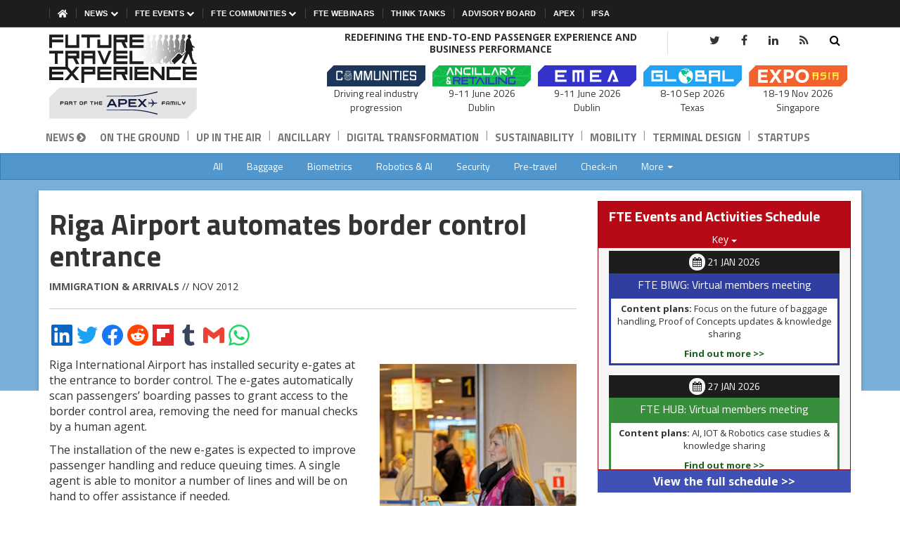

--- FILE ---
content_type: text/html; charset=UTF-8
request_url: https://www.futuretravelexperience.com/2012/11/riga-airport-automates-border-control-entrance/
body_size: 22771
content:

<!doctype html>
<html class="no-js" lang="en-GB">
<head>
    <meta charset="utf-8">
    <meta http-equiv="x-ua-compatible" content="ie=edge">
    <meta name="viewport" content="width=device-width, initial-scale=1">
    <title>Riga Airport automates border control entrance</title>
    <link rel="apple-touch-icon" sizes="180x180" href="/apple-touch-icon.png">
    <link rel="icon" type="image/png" sizes="32x32" href="/favicon-32x32.png">
    <link rel="icon" type="image/png" sizes="192x192" href="/android-chrome-192x192.png">
    <link rel="icon" type="image/png" sizes="16x16" href="/favicon-16x16.png">
    <link rel="manifest" href="/site.webmanifest">
    <link rel="mask-icon" href="/safari-pinned-tab.svg" color="#444444">
    <meta name="msapplication-TileColor" content="#ffc40d">
    <meta name="msapplication-TileImage" content="/mstile-144x144.png">
    <meta name="theme-color" content="#ffffff">
    <!-- clarity -->
<script type="text/javascript">(function(c,l,a,r,i,t,y){c[a]=c[a]||function(){(c[a].q=c[a].q||[]).push(arguments)};t=l.createElement(r);t.async=1;t.src="https://www.clarity.ms/tag/"+i+"?ref=gtm2";y=l.getElementsByTagName(r)[0];y.parentNode.insertBefore(t,y);})(window,document,"clarity","script","kmyi0rzu6x");</script>
<!-- clarity -->
<!-- linkedin -->
<script type="text/javascript">
_linkedin_partner_id = "3354113";
window._linkedin_data_partner_ids = window._linkedin_data_partner_ids || [];
window._linkedin_data_partner_ids.push(_linkedin_partner_id);
</script><script type="text/javascript">
(function(l) {
if (!l){window.lintrk = function(a,b){window.lintrk.q.push([a,b])};
window.lintrk.q=[]}
var s = document.getElementsByTagName("script")[0];
var b = document.createElement("script");
b.type = "text/javascript";b.async = true;
b.src = "https://snap.licdn.com/li.lms-analytics/insight.min.js";
s.parentNode.insertBefore(b, s);})(window.lintrk);
</script>
<noscript>
<img height="1" width="1" style="display:none;" alt="" src="https://px.ads.linkedin.com/collect/?pid=3354113&fmt=gif" />
</noscript>
<!-- linkedin -->
<script>
/* Google Tag Manager */
(function(w, d, s, l, i) {
    w[l] = w[l] || [];
    w[l].push({
        'gtm.start': new Date().getTime(),
        event: 'gtm.js'
    });
    var f = d.getElementsByTagName(s)[0],
        j = d.createElement(s),
        dl = l != 'dataLayer' ? '&l=' + l : '';
    j.async = true;
    j.src =
        'https://www.googletagmanager.com/gtm.js?id=' + i + dl;
    f.parentNode.insertBefore(j, f);
})(window, document, 'script', 'dataLayer', 'GTM-NSB5XK5');
</script>
<script>
    window.dataLayer = window.dataLayer || [];
    function gtag() {
        dataLayer.push(arguments);
    }
    gtag('js', new Date());

    // Function to get cookie by name
    function getCookie(name) {
        let cookieArr = document.cookie.split(";");
        for (let i = 0; i < cookieArr.length; i++) {
            let cookiePair = cookieArr[i].split("=");
            if (name == cookiePair[0].trim()) {
                return decodeURIComponent(cookiePair[1]);
            }
        }
        return null;
    }

    // Get the cc_cookie
    let cookieConsent = getCookie('cc_cookie');
    
    if (cookieConsent === null) {
        // If cookie doesn't exist, set default consent
        gtag('consent', 'default', {
            'ad_storage': 'denied',
            'analytics_storage': 'granted',
            'functionality_storage': 'denied',
            'personalization_storage': 'denied',
            'security_storage': 'denied',
            'ad_personalization': 'denied',
            'ad_user_data': 'denied'
        });
    } else {
        // If cookie exists, parse it and check for performance consent
        console.log('cookie is there');
        try {
            cookieConsent = JSON.parse(cookieConsent);
            if (cookieConsent.categories.includes('performance')) {
                console.log('performance true');
                // gtag('consent', 'update', {
                //     'ad_storage': 'granted',
                //     'analytics_storage': 'granted',
                //     'functionality_storage': 'granted',
                //     'personalization_storage': 'granted',
                //     'security_storage': 'granted',
                //     'ad_personalization': 'granted',
                //     'ad_user_data': 'granted'
                // });
            } else {
                console.log('performance not there');
                // gtag('consent', 'default', {
                //     'ad_storage': 'denied',
                //     'analytics_storage': 'denied',
                //     'functionality_storage': 'denied',
                //     'personalization_storage': 'denied',
                //     'security_storage': 'granted',
                //     'ad_personalization': 'denied',
                //     'ad_user_data': 'denied'
                // });
            }
        } catch (e) {
            console.error("Error parsing cookie: ", e);
            // gtag('consent', 'default', {
            //     'ad_storage': 'denied',
            //     'analytics_storage': 'denied',
            //     'functionality_storage': 'denied',
            //     'personalization_storage': 'denied',
            //     'security_storage': 'denied',
            //     'ad_personalization': 'denied',
            //     'ad_user_data': 'denied'
            // });
        }
    }
</script>
    <meta name='robots' content='index, follow, max-image-preview:large, max-snippet:-1, max-video-preview:-1' />
	<style>img:is([sizes="auto" i], [sizes^="auto," i]) { contain-intrinsic-size: 3000px 1500px }</style>
	
	<!-- This site is optimized with the Yoast SEO Premium plugin v26.7 (Yoast SEO v26.8) - https://yoast.com/product/yoast-seo-premium-wordpress/ -->
	<meta name="description" content="Riga International Airport has installed security e-gates at the entrance to the border control area to reduce queuing times and improve passenger handling." />
	<link rel="canonical" href="https://www.futuretravelexperience.com/2012/11/riga-airport-automates-border-control-entrance/" />
	<meta property="og:locale" content="en_GB" />
	<meta property="og:type" content="article" />
	<meta property="og:title" content="Riga Airport automates border control entrance" />
	<meta property="og:description" content="Riga International Airport has installed security e-gates at the entrance to the border control area to reduce queuing times and improve passenger handling." />
	<meta property="og:url" content="https://www.futuretravelexperience.com/2012/11/riga-airport-automates-border-control-entrance/" />
	<meta property="og:site_name" content="Future Travel Experience" />
	<meta property="article:publisher" content="https://www.facebook.com/futuretravelx" />
	<meta property="article:author" content="https://www.facebook.com/futuretravelx" />
	<meta property="article:published_time" content="2012-11-15T14:43:02+00:00" />
	<meta property="article:modified_time" content="2012-11-15T14:46:52+00:00" />
	<meta property="og:image" content="https://www.futuretravelexperience.com/wp-content/uploads/2012/11/NL151112-riga-egates-thumb.jpg" />
	<meta property="og:image:width" content="330" />
	<meta property="og:image:height" content="220" />
	<meta property="og:image:type" content="image/jpeg" />
	<meta name="author" content="Future Travel Experience" />
	<meta name="twitter:card" content="summary_large_image" />
	<meta name="twitter:creator" content="@futuretravelx" />
	<meta name="twitter:site" content="@futuretravelx" />
	<script type="application/ld+json" class="yoast-schema-graph">{
	    "@context": "https://schema.org",
	    "@graph": [
	        {
	            "@type": "Article",
	            "@id": "https://www.futuretravelexperience.com/2012/11/riga-airport-automates-border-control-entrance/#article",
	            "isPartOf": {
	                "@id": "https://www.futuretravelexperience.com/2012/11/riga-airport-automates-border-control-entrance/"
	            },
	            "author": {
	                "name": "Future Travel Experience",
	                "@id": "https://www.futuretravelexperience.com/#/schema/person/deb03c79a5adc5854b923b60eb0ba882"
	            },
	            "headline": "Riga Airport automates border control entrance",
	            "datePublished": "2012-11-15T14:43:02+00:00",
	            "dateModified": "2012-11-15T14:46:52+00:00",
	            "mainEntityOfPage": {
	                "@id": "https://www.futuretravelexperience.com/2012/11/riga-airport-automates-border-control-entrance/"
	            },
	            "wordCount": 187,
	            "publisher": {
	                "@id": "https://www.futuretravelexperience.com/#organization"
	            },
	            "image": {
	                "@id": "https://www.futuretravelexperience.com/2012/11/riga-airport-automates-border-control-entrance/#primaryimage"
	            },
	            "thumbnailUrl": "https://www.futuretravelexperience.com/wp-content/uploads/2012/11/NL151112-riga-egates-thumb.jpg",
	            "keywords": [
	                "Automated Border Control",
	                "E-Gates"
	            ],
	            "articleSection": [
	                "Immigration &amp; Arrivals"
	            ],
	            "inLanguage": "en-GB",
	            "copyrightYear": "2012",
	            "copyrightHolder": {
	                "@id": "https://www.futuretravelexperience.com/#organization"
	            }
	        },
	        {
	            "@type": "WebPage",
	            "@id": "https://www.futuretravelexperience.com/2012/11/riga-airport-automates-border-control-entrance/",
	            "url": "https://www.futuretravelexperience.com/2012/11/riga-airport-automates-border-control-entrance/",
	            "name": "Riga Airport automates border control entrance",
	            "isPartOf": {
	                "@id": "https://www.futuretravelexperience.com/#website"
	            },
	            "primaryImageOfPage": {
	                "@id": "https://www.futuretravelexperience.com/2012/11/riga-airport-automates-border-control-entrance/#primaryimage"
	            },
	            "image": {
	                "@id": "https://www.futuretravelexperience.com/2012/11/riga-airport-automates-border-control-entrance/#primaryimage"
	            },
	            "thumbnailUrl": "https://www.futuretravelexperience.com/wp-content/uploads/2012/11/NL151112-riga-egates-thumb.jpg",
	            "datePublished": "2012-11-15T14:43:02+00:00",
	            "dateModified": "2012-11-15T14:46:52+00:00",
	            "description": "Riga International Airport has installed security e-gates at the entrance to the border control area to reduce queuing times and improve passenger handling.",
	            "breadcrumb": {
	                "@id": "https://www.futuretravelexperience.com/2012/11/riga-airport-automates-border-control-entrance/#breadcrumb"
	            },
	            "inLanguage": "en-GB",
	            "potentialAction": [
	                {
	                    "@type": "ReadAction",
	                    "target": [
	                        "https://www.futuretravelexperience.com/2012/11/riga-airport-automates-border-control-entrance/"
	                    ]
	                }
	            ]
	        },
	        {
	            "@type": "ImageObject",
	            "inLanguage": "en-GB",
	            "@id": "https://www.futuretravelexperience.com/2012/11/riga-airport-automates-border-control-entrance/#primaryimage",
	            "url": "https://www.futuretravelexperience.com/wp-content/uploads/2012/11/NL151112-riga-egates-thumb.jpg",
	            "contentUrl": "https://www.futuretravelexperience.com/wp-content/uploads/2012/11/NL151112-riga-egates-thumb.jpg",
	            "width": "330",
	            "height": "220",
	            "caption": "Riga Airport automates border control entrance"
	        },
	        {
	            "@type": "BreadcrumbList",
	            "@id": "https://www.futuretravelexperience.com/2012/11/riga-airport-automates-border-control-entrance/#breadcrumb",
	            "itemListElement": [
	                {
	                    "@type": "ListItem",
	                    "position": 1,
	                    "name": "Home",
	                    "item": "https://www.futuretravelexperience.com/"
	                },
	                {
	                    "@type": "ListItem",
	                    "position": 2,
	                    "name": "Riga Airport automates border control entrance"
	                }
	            ]
	        },
	        {
	            "@type": "WebSite",
	            "@id": "https://www.futuretravelexperience.com/#website",
	            "url": "https://www.futuretravelexperience.com/",
	            "name": "Future Travel Experience",
	            "description": "Redefining The End-to-end Passenger Experience And Business Performance",
	            "publisher": {
	                "@id": "https://www.futuretravelexperience.com/#organization"
	            },
	            "potentialAction": [
	                {
	                    "@type": "SearchAction",
	                    "target": {
	                        "@type": "EntryPoint",
	                        "urlTemplate": "https://www.futuretravelexperience.com/search/?q={search_term_string}"
	                    },
	                    "query-input": {
	                        "@type": "PropertyValueSpecification",
	                        "valueRequired": true,
	                        "valueName": "search_term_string"
	                    }
	                }
	            ],
	            "inLanguage": "en-GB"
	        },
	        {
	            "@type": "Organization",
	            "@id": "https://www.futuretravelexperience.com/#organization",
	            "name": "Future Travel Experience",
	            "alternateName": "FTE",
	            "url": "https://www.futuretravelexperience.com/",
	            "logo": {
	                "@type": "ImageObject",
	                "inLanguage": "en-GB",
	                "@id": "https://www.futuretravelexperience.com/#/schema/logo/image/",
	                "url": "https://www.futuretravelexperience.com/wp-content/uploads/2018/07/fte-logo.png",
	                "contentUrl": "https://www.futuretravelexperience.com/wp-content/uploads/2018/07/fte-logo.png",
	                "width": 200,
	                "height": 66,
	                "caption": "Future Travel Experience"
	            },
	            "image": {
	                "@id": "https://www.futuretravelexperience.com/#/schema/logo/image/"
	            },
	            "sameAs": [
	                "https://www.facebook.com/futuretravelx",
	                "https://x.com/futuretravelx",
	                "https://www.linkedin.com/company/future-travel-experience/",
	                "https://www.reddit.com/user/FutureTraveleX"
	            ]
	        },
	        {
	            "@type": "Person",
	            "@id": "https://www.futuretravelexperience.com/#/schema/person/deb03c79a5adc5854b923b60eb0ba882",
	            "name": "Future Travel Experience",
	            "image": {
	                "@type": "ImageObject",
	                "inLanguage": "en-GB",
	                "@id": "https://www.futuretravelexperience.com/#/schema/person/image/",
	                "url": "https://secure.gravatar.com/avatar/d4327c16c2779b0ac2f82c9f4f4ae35d?s=96&d=mm&r=g",
	                "contentUrl": "https://secure.gravatar.com/avatar/d4327c16c2779b0ac2f82c9f4f4ae35d?s=96&d=mm&r=g",
	                "caption": "Future Travel Experience"
	            },
	            "sameAs": [
	                "https://www.futuretravelexperience.com/",
	                "https://www.facebook.com/futuretravelx",
	                "https://x.com/futuretravelx"
	            ]
	        }
	    ]
	}</script>
	<!-- / Yoast SEO Premium plugin. -->


<link rel='dns-prefetch' href='//www.google.com' />
<link rel="alternate" type="application/rss+xml" title="Future Travel Experience &raquo; Feed" href="https://www.futuretravelexperience.com/feed/" />
<link rel='stylesheet' id='wp-block-library-css' href='https://www.futuretravelexperience.com/wp-includes/css/dist/block-library/style.min.css?ver=abee0e7bca6fad52e3e474a814286c2c' type='text/css' media='all' />
<style id='classic-theme-styles-inline-css' type='text/css'>
/*! This file is auto-generated */
.wp-block-button__link{color:#fff;background-color:#32373c;border-radius:9999px;box-shadow:none;text-decoration:none;padding:calc(.667em + 2px) calc(1.333em + 2px);font-size:1.125em}.wp-block-file__button{background:#32373c;color:#fff;text-decoration:none}
</style>
<style id='global-styles-inline-css' type='text/css'>
:root{--wp--preset--aspect-ratio--square: 1;--wp--preset--aspect-ratio--4-3: 4/3;--wp--preset--aspect-ratio--3-4: 3/4;--wp--preset--aspect-ratio--3-2: 3/2;--wp--preset--aspect-ratio--2-3: 2/3;--wp--preset--aspect-ratio--16-9: 16/9;--wp--preset--aspect-ratio--9-16: 9/16;--wp--preset--color--black: #000000;--wp--preset--color--cyan-bluish-gray: #abb8c3;--wp--preset--color--white: #ffffff;--wp--preset--color--pale-pink: #f78da7;--wp--preset--color--vivid-red: #cf2e2e;--wp--preset--color--luminous-vivid-orange: #ff6900;--wp--preset--color--luminous-vivid-amber: #fcb900;--wp--preset--color--light-green-cyan: #7bdcb5;--wp--preset--color--vivid-green-cyan: #00d084;--wp--preset--color--pale-cyan-blue: #8ed1fc;--wp--preset--color--vivid-cyan-blue: #0693e3;--wp--preset--color--vivid-purple: #9b51e0;--wp--preset--gradient--vivid-cyan-blue-to-vivid-purple: linear-gradient(135deg,rgba(6,147,227,1) 0%,rgb(155,81,224) 100%);--wp--preset--gradient--light-green-cyan-to-vivid-green-cyan: linear-gradient(135deg,rgb(122,220,180) 0%,rgb(0,208,130) 100%);--wp--preset--gradient--luminous-vivid-amber-to-luminous-vivid-orange: linear-gradient(135deg,rgba(252,185,0,1) 0%,rgba(255,105,0,1) 100%);--wp--preset--gradient--luminous-vivid-orange-to-vivid-red: linear-gradient(135deg,rgba(255,105,0,1) 0%,rgb(207,46,46) 100%);--wp--preset--gradient--very-light-gray-to-cyan-bluish-gray: linear-gradient(135deg,rgb(238,238,238) 0%,rgb(169,184,195) 100%);--wp--preset--gradient--cool-to-warm-spectrum: linear-gradient(135deg,rgb(74,234,220) 0%,rgb(151,120,209) 20%,rgb(207,42,186) 40%,rgb(238,44,130) 60%,rgb(251,105,98) 80%,rgb(254,248,76) 100%);--wp--preset--gradient--blush-light-purple: linear-gradient(135deg,rgb(255,206,236) 0%,rgb(152,150,240) 100%);--wp--preset--gradient--blush-bordeaux: linear-gradient(135deg,rgb(254,205,165) 0%,rgb(254,45,45) 50%,rgb(107,0,62) 100%);--wp--preset--gradient--luminous-dusk: linear-gradient(135deg,rgb(255,203,112) 0%,rgb(199,81,192) 50%,rgb(65,88,208) 100%);--wp--preset--gradient--pale-ocean: linear-gradient(135deg,rgb(255,245,203) 0%,rgb(182,227,212) 50%,rgb(51,167,181) 100%);--wp--preset--gradient--electric-grass: linear-gradient(135deg,rgb(202,248,128) 0%,rgb(113,206,126) 100%);--wp--preset--gradient--midnight: linear-gradient(135deg,rgb(2,3,129) 0%,rgb(40,116,252) 100%);--wp--preset--font-size--small: 13px;--wp--preset--font-size--medium: 20px;--wp--preset--font-size--large: 36px;--wp--preset--font-size--x-large: 42px;--wp--preset--spacing--20: 0.44rem;--wp--preset--spacing--30: 0.67rem;--wp--preset--spacing--40: 1rem;--wp--preset--spacing--50: 1.5rem;--wp--preset--spacing--60: 2.25rem;--wp--preset--spacing--70: 3.38rem;--wp--preset--spacing--80: 5.06rem;--wp--preset--shadow--natural: 6px 6px 9px rgba(0, 0, 0, 0.2);--wp--preset--shadow--deep: 12px 12px 50px rgba(0, 0, 0, 0.4);--wp--preset--shadow--sharp: 6px 6px 0px rgba(0, 0, 0, 0.2);--wp--preset--shadow--outlined: 6px 6px 0px -3px rgba(255, 255, 255, 1), 6px 6px rgba(0, 0, 0, 1);--wp--preset--shadow--crisp: 6px 6px 0px rgba(0, 0, 0, 1);}:where(.is-layout-flex){gap: 0.5em;}:where(.is-layout-grid){gap: 0.5em;}body .is-layout-flex{display: flex;}.is-layout-flex{flex-wrap: wrap;align-items: center;}.is-layout-flex > :is(*, div){margin: 0;}body .is-layout-grid{display: grid;}.is-layout-grid > :is(*, div){margin: 0;}:where(.wp-block-columns.is-layout-flex){gap: 2em;}:where(.wp-block-columns.is-layout-grid){gap: 2em;}:where(.wp-block-post-template.is-layout-flex){gap: 1.25em;}:where(.wp-block-post-template.is-layout-grid){gap: 1.25em;}.has-black-color{color: var(--wp--preset--color--black) !important;}.has-cyan-bluish-gray-color{color: var(--wp--preset--color--cyan-bluish-gray) !important;}.has-white-color{color: var(--wp--preset--color--white) !important;}.has-pale-pink-color{color: var(--wp--preset--color--pale-pink) !important;}.has-vivid-red-color{color: var(--wp--preset--color--vivid-red) !important;}.has-luminous-vivid-orange-color{color: var(--wp--preset--color--luminous-vivid-orange) !important;}.has-luminous-vivid-amber-color{color: var(--wp--preset--color--luminous-vivid-amber) !important;}.has-light-green-cyan-color{color: var(--wp--preset--color--light-green-cyan) !important;}.has-vivid-green-cyan-color{color: var(--wp--preset--color--vivid-green-cyan) !important;}.has-pale-cyan-blue-color{color: var(--wp--preset--color--pale-cyan-blue) !important;}.has-vivid-cyan-blue-color{color: var(--wp--preset--color--vivid-cyan-blue) !important;}.has-vivid-purple-color{color: var(--wp--preset--color--vivid-purple) !important;}.has-black-background-color{background-color: var(--wp--preset--color--black) !important;}.has-cyan-bluish-gray-background-color{background-color: var(--wp--preset--color--cyan-bluish-gray) !important;}.has-white-background-color{background-color: var(--wp--preset--color--white) !important;}.has-pale-pink-background-color{background-color: var(--wp--preset--color--pale-pink) !important;}.has-vivid-red-background-color{background-color: var(--wp--preset--color--vivid-red) !important;}.has-luminous-vivid-orange-background-color{background-color: var(--wp--preset--color--luminous-vivid-orange) !important;}.has-luminous-vivid-amber-background-color{background-color: var(--wp--preset--color--luminous-vivid-amber) !important;}.has-light-green-cyan-background-color{background-color: var(--wp--preset--color--light-green-cyan) !important;}.has-vivid-green-cyan-background-color{background-color: var(--wp--preset--color--vivid-green-cyan) !important;}.has-pale-cyan-blue-background-color{background-color: var(--wp--preset--color--pale-cyan-blue) !important;}.has-vivid-cyan-blue-background-color{background-color: var(--wp--preset--color--vivid-cyan-blue) !important;}.has-vivid-purple-background-color{background-color: var(--wp--preset--color--vivid-purple) !important;}.has-black-border-color{border-color: var(--wp--preset--color--black) !important;}.has-cyan-bluish-gray-border-color{border-color: var(--wp--preset--color--cyan-bluish-gray) !important;}.has-white-border-color{border-color: var(--wp--preset--color--white) !important;}.has-pale-pink-border-color{border-color: var(--wp--preset--color--pale-pink) !important;}.has-vivid-red-border-color{border-color: var(--wp--preset--color--vivid-red) !important;}.has-luminous-vivid-orange-border-color{border-color: var(--wp--preset--color--luminous-vivid-orange) !important;}.has-luminous-vivid-amber-border-color{border-color: var(--wp--preset--color--luminous-vivid-amber) !important;}.has-light-green-cyan-border-color{border-color: var(--wp--preset--color--light-green-cyan) !important;}.has-vivid-green-cyan-border-color{border-color: var(--wp--preset--color--vivid-green-cyan) !important;}.has-pale-cyan-blue-border-color{border-color: var(--wp--preset--color--pale-cyan-blue) !important;}.has-vivid-cyan-blue-border-color{border-color: var(--wp--preset--color--vivid-cyan-blue) !important;}.has-vivid-purple-border-color{border-color: var(--wp--preset--color--vivid-purple) !important;}.has-vivid-cyan-blue-to-vivid-purple-gradient-background{background: var(--wp--preset--gradient--vivid-cyan-blue-to-vivid-purple) !important;}.has-light-green-cyan-to-vivid-green-cyan-gradient-background{background: var(--wp--preset--gradient--light-green-cyan-to-vivid-green-cyan) !important;}.has-luminous-vivid-amber-to-luminous-vivid-orange-gradient-background{background: var(--wp--preset--gradient--luminous-vivid-amber-to-luminous-vivid-orange) !important;}.has-luminous-vivid-orange-to-vivid-red-gradient-background{background: var(--wp--preset--gradient--luminous-vivid-orange-to-vivid-red) !important;}.has-very-light-gray-to-cyan-bluish-gray-gradient-background{background: var(--wp--preset--gradient--very-light-gray-to-cyan-bluish-gray) !important;}.has-cool-to-warm-spectrum-gradient-background{background: var(--wp--preset--gradient--cool-to-warm-spectrum) !important;}.has-blush-light-purple-gradient-background{background: var(--wp--preset--gradient--blush-light-purple) !important;}.has-blush-bordeaux-gradient-background{background: var(--wp--preset--gradient--blush-bordeaux) !important;}.has-luminous-dusk-gradient-background{background: var(--wp--preset--gradient--luminous-dusk) !important;}.has-pale-ocean-gradient-background{background: var(--wp--preset--gradient--pale-ocean) !important;}.has-electric-grass-gradient-background{background: var(--wp--preset--gradient--electric-grass) !important;}.has-midnight-gradient-background{background: var(--wp--preset--gradient--midnight) !important;}.has-small-font-size{font-size: var(--wp--preset--font-size--small) !important;}.has-medium-font-size{font-size: var(--wp--preset--font-size--medium) !important;}.has-large-font-size{font-size: var(--wp--preset--font-size--large) !important;}.has-x-large-font-size{font-size: var(--wp--preset--font-size--x-large) !important;}
:where(.wp-block-post-template.is-layout-flex){gap: 1.25em;}:where(.wp-block-post-template.is-layout-grid){gap: 1.25em;}
:where(.wp-block-columns.is-layout-flex){gap: 2em;}:where(.wp-block-columns.is-layout-grid){gap: 2em;}
:root :where(.wp-block-pullquote){font-size: 1.5em;line-height: 1.6;}
</style>
<link rel='stylesheet' id='bootstrap-css' href='https://www.futuretravelexperience.com/wp-content/themes/ftev2/css/fte-bootstrap-02.min.css?ver=61569' type='text/css' media='all' />
<script type="text/javascript" src="https://www.futuretravelexperience.com/wp-includes/js/jquery/jquery.min.js?ver=3.7.1" id="jquery-core-js"></script>
<script type="text/javascript" src="https://www.futuretravelexperience.com/wp-includes/js/jquery/jquery-migrate.min.js?ver=3.4.1" id="jquery-migrate-js"></script>
<link rel="icon" href="https://www.futuretravelexperience.com/wp-content/uploads/2015/08/cropped-fte-icon-32x32.png" sizes="32x32" />
<link rel="icon" href="https://www.futuretravelexperience.com/wp-content/uploads/2015/08/cropped-fte-icon-192x192.png" sizes="192x192" />
<link rel="apple-touch-icon" href="https://www.futuretravelexperience.com/wp-content/uploads/2015/08/cropped-fte-icon-180x180.png" />
<meta name="msapplication-TileImage" content="https://www.futuretravelexperience.com/wp-content/uploads/2015/08/cropped-fte-icon-270x270.png" />
  
</head>
<body>
    <!-- Google Tag Manager (noscript) -->
    <noscript><iframe src="https://www.googletagmanager.com/ns.html?id=GTM-NSB5XK5" height="0" width="0" style="display:none;visibility:hidden"></iframe></noscript>
    <!-- End Google Tag Manager (noscript) -->
    <!--[if lt IE 8]> <p class="browserupgrade">You are using an <strong>outdated</strong> browser. Please <a href="http://browsehappy.com/">upgrade your browser</a> to improve your experience.</p> <![endif]-->
    <header>
                    <!-- <div style="background: #3333cc; ">
                <div class="container">
                    <div class="row">
                        <div class="col-12 col-xs-12 text-center">
                            <a class="mq-nv" href="/fte-global/why-visit/" style=" display: block; line-height: 19px; font-size: 16px; padding-top: 6px; background: #3333cc; color: #fff; padding-bottom: 6px;">🚨 Just 1 week to go until FTE Global. Here's why you should be there >></a>
                        </div>
                    </div>
                </div>
            </div> -->
                    <div class="header-ts">
  <div class="container">
    <div class="row">
      <div class="col-12 col-xs-12">
        <div class="wrapper">
          <div class="header-item-left">
            <div class="overlay"></div>

            <nav class="menu" role="navigation" aria-label="Main navigation">
              <div class="menu-mobile-header">
                <button type="button" class="menu-mobile-close" aria-label="Close menu">
                  <i class="fa fa-times" aria-hidden="true"></i>
                </button>
              </div>
              <div class="fte-mobile-nav-wrapper">
<ul class="menu-section base-mobile-menu">
        <li class="menu-item-has-children dsk-hide  navbar-otg-news">
        <a href >On the Ground News<i class="fa fa-chevron-down" aria-hidden="true"></i></a>
        <div class="menu-subs menu-mega menu-column-1 news-dropdown  active ">
            <div class="list-item">
                <ul>
                    <li ><a href="/on-the-ground/">All</a></li>
<li ><a href="/on-the-ground/baggage/">Baggage</a></li>
<li ><a href="/on-the-ground/biometrics/">Biometrics</a></li>
<li ><a href="/on-the-ground/robotics-and-ai/">Robotics &amp; AI</a></li>
<li ><a href="/on-the-ground/security/">Security</a></li>
<li ><a href="/on-the-ground/pre-travel/">Pre-travel</a></li>
<li ><a href="/on-the-ground/check-in/">Check-in</a></li>
<li class="dropdown hidden-xs hidden-sm">
    <a href="#" class="dropdown-toggle" data-toggle="dropdown" role="button" aria-haspopup="true" aria-expanded="false">More <span class="caret"></span></a>
    <ul class="dropdown-menu dropdown-menu-right">
        <li><a href="/on-the-ground/mobile-wearables/">Mobile &amp; Wearables</a></li>
        <li><a href="/on-the-ground/wayfinding-and-passenger-services/">Wayfinding &amp; Passenger Services</a></li>
        <li><a href="/on-the-ground/lounges-and-gates/">Lounges &amp; Gates</a></li>
        <li><a href="/on-the-ground/immigration-arrivals/">Immigration &amp; Arrivals</a></li>
        <li><a href="/on-the-ground/initiatives/">Initiatives</a></li>
    </ul>
</li>
<li><a href="/on-the-ground/mobile-wearables/" class="visible-xs visible-sm">Mobile &amp; Wearables</a></li>
<li><a href="/on-the-ground/wayfinding-and-passenger-services/"  class="visible-xs visible-sm">Wayfinding &amp; Passenger Services</a></li>
<li><a href="/on-the-ground/lounges-and-gates/"  class="visible-xs visible-sm">Lounges &amp; Gates</a></li>
<li><a href="/on-the-ground/immigration-arrivals/"  class="visible-xs visible-sm">Immigration &amp; Arrivals</a></li>
<li><a href="/on-the-ground/initiatives/" class="visible-xs visible-sm">Initiatives</a></li>                </ul>
            </div>
        </div>
    </li>
    <li class="hm-link"><a href="/"><img src="https://www.futuretravelexperience.com/wp-content/themes/ftev2/img/home-solid.svg" alt="" width="14" height="12.44" style="width: 14px;"></a>
    </li>
    <li class="menu-item-has-children">
        <a href="#">News <i class="fa fa-chevron-down" aria-hidden="true"></i></a>
        <div class="menu-subs menu-mega menu-column-1 news-dropdown  ">
            <div class="list-item">
                <ul>
                    <li class="mb-hide"><a href="/">News <i class="fa fa-chevron-circle-right hidden-xs"></i></a></li>
<li ><a href="/on-the-ground/">On the Ground</a></li>
<li role="separator" class="divider-horizontal"><span>|</span></li>
<li ><a href="/up-in-the-air/">Up in the Air</a></li>
<li role="separator" class="divider-horizontal"><span>|</span></li>
<li ><a href="/ancillary/">Ancillary</a></li>
<li role="separator" class="divider-horizontal"><span>|</span></li>
<li ><a href="/digital-transformation/">Digital Transformation</a></li>
<li role="separator" class="divider-horizontal"><span>|</span></li>
<li ><a href="/sustainability/">Sustainability</a></li>
<li role="separator" class="divider-horizontal"><span>|</span></li>
<li ><a href="/mobility/">Mobility</a></li>
<li role="separator" class="divider-horizontal"><span>|</span></li>
<li ><a href="/terminal-design/">Terminal Design</a></li>
<li role="separator" class="divider-horizontal"><span>|</span></li>
<li ><a href="/startups/">Startups</a></li>                </ul>
            </div>
        </div>
    </li>
    <li class="menu-item-has-children">
        <a href="#">FTE Events <i class="fa fa-chevron-down" aria-hidden="true"></i></a>
        <div class="menu-subs menu-mega menu-column-1">
            <div class="list-item">
                <ul>
                    <li><a href="/world-innovation-summit/">FTE World Innovation Summit</a></li>
                    <li><a href="/fte-emea/" >APEX FTE EMEA</a></li>
                    <li><a href="/fte-ancillary/">APEX FTE Ancillary & Retailing</a></li>
                    <li><a href="/fte-global/">FTE Global</a></li>
                    <li><a href="/fteasia/">APEX FTE Asia Expo</a></li>
                </ul>
            </div>
        </div>
    </li>
    <li class="menu-item-has-children">
        <a href="/fte-communities/">FTE Communities <i class="fa fa-chevron-down" aria-hidden="true"></i></a>
        <div class="menu-subs menu-mega menu-column-1">
            <div class="list-item">
                <ul>
                    <li><a title="FTE Digital, Innovation & Startup Hub" href="https://www.fte-hub.com/?utm_source=fte-website&utm_medium=top-badge&utm_campaign=ongoing">FTE Digital, Innovation & Startup Hub</a></li>
                    <li><a title="FTE Baggage Innovation Working Group" href="/fte-baggage-innovation-working-groups/">FTE Baggage Innovation Working Group</a></li>
                    <li><a title="FTE World Ancillary & Retailing Working Group" href="/fte-world-airport-retailing-working-group/">FTE World Ancillary & Retailing Working Group</a></li>
                </ul>
            </div>
        </div>
    </li>
    <li><a href="/fte-webinars/">FTE Webinars</a></li>
    <li><a href="/think-tanks/">Think Tanks</a></li>
    <li><a href="/advisory-board/">Advisory Board</a></li>
    <li><a class="nav-link" href="https://apex.aero/" target="_BLANK">APEX</a></li>
    <li><a class="nav-link" href="https://ifsa.apex.aero/" target="_BLANK">IFSA</a></li>
</ul>
</div>            </nav>
          </div>

          <div class="header-item-right">
            <button
              type="button"
              class="menu-mobile-trigger"
              aria-label="Toggle menu"
              aria-expanded="false"
            >
              <span></span><span></span><span></span>
            </button>
          </div>
        </div>
      </div>
    </div>
  </div>
</div>        <div class="container">
    <div class="row">
        <div class="col-xs-12 col-sm-3 col-md-3">
            <a href="/" aria-label="Future Travel Experience"><img src="https://www.futuretravelexperience.com/wp-content/uploads/lg-chc/futuretravelexperience-logo-apex-version.svg" alt="Future Travel Experience logo" class="img-responsive header-logo center-block-xs" width="210" height="120" style="max-width:210px;width: 100%;height: auto;"></a>
            <br class="visible-xs" />
        </div>
        <div class="col-xs-12 col-sm-8 col-md-8 col-sm-offset-1 col-md-offset text-center hidden-xs">
            <div class="row">
                <div class="col-xs-12 col-md-8">
                    <p class="fte-tagline small text-uppercase" style="font-size: 14px;text-align: center;border-right: 1px solid #e0e0e0;line-height: 17px;margin-top: 5px;padding-right: 13px;">REDEFINING THE END-TO-END PASSENGER EXPERIENCE AND BUSINESS PERFORMANCE</p>
                </div>
                <div class="col-xs-12 col-md-4">
                    <div style="display: inline-block;">
                        <ul class="nav navbar-nav navbar-right navbar-search visible-md visible-lg">
                            <li>
                                <form action="/search/">
                                    <input type="text" class="form-control nav-search-input" name="q" id="q" value="" autocomplete="off" placeholder="Search" style="display:none;">
                                </form>
                            </li>
                            <li>
                                <a href="#" id="search-toggle" data-target="#q"><i class="fa fa-search"></i></a>
                            </li>
                        </ul>
                        <ul class="nav navbar-nav navbar-right visible-md">
                            <li>
                                <a href="#" class="dropdown-toggle" data-toggle="dropdown" role="button" aria-haspopup="true" aria-expanded="false"><i class="fa fa-plus"></i></a>
                                <ul class="dropdown-menu nav navbar-nav">
                                    <li><a href="https://twitter.com/futuretravelx" class="twitter-hover"><i class="fa fa-twitter twitter-hover"></i></a></li>
                                    <li><a href="https://www.facebook.com/futuretravelx/" class="facebook-hover"><i class="fa fa-facebook facebook-hover"></i></a></li>
                                    <li><a href="https://www.linkedin.com/groups/3767446" class="linkedin-hover"><i class="fa fa-linkedin linkedin-hover"></i></a></li>
                                    <li><a href="https://plus.google.com/+Futuretravelexperience" class="google-plus-hover"><i class="fa fa-google-plus google-plus-hover"></i></a></li>
                                    <li><a href="/feed/" class="rss-feed-hover"><i class="fa fa-rss rss-feed-hover"></i></a></li>
                                </ul>
                            </li>
                        </ul>
                        <ul class="nav navbar-nav list-inline nav-search-ul visible-xs">
                            <li>
                                <form action="/search/">
                                    <div class="input-group">
                                        <input type="text" class="form-control nav-search-input" name="q" id="q" value="" autocomplete="off" placeholder="Search">
                                        <span class="input-group-btn">
                                            <button class="btn btn-default" type="submit"><i class="fa fa-search"></i></button>
                                        </span>
                                    </div>
                                </form>
                            </li>
                        </ul>
                        <ul class="nav navbar-nav navbar-right visible-lg">
                            <li><a target="_BLANK" href="https://twitter.com/futuretravelx" class="twitter-hover"><i class="fa fa-twitter twitter-hover"></i></a></li>
                            <li><a target="_BLANK" href="https://www.facebook.com/futuretravelx/" class="facebook-hover"><i class="fa fa-facebook facebook-hover"></i></a></li>
                            <li><a target="_BLANK" href="https://www.linkedin.com/company/future-travel-experience/" class="linkedin-hover"><i class="fa fa-linkedin linkedin-hover"></i></a></li>
                            <li><a href="/feed/" class="rss-feed-hover"><i class="fa fa-rss rss-feed-hover"></i></a></li>
                        </ul>
                    </div>
                </div>
            </div>
            <ul class="speakers-slider-99 onload-show" style="display: none;">
                <li>
                    <a href="https://www.futuretravelexperience.com/fte-communities/">
                        <img alt="" src="https://www.futuretravelexperience.com/wp-content/uploads/lg-chc/FTE-Communities-logo-bottom-part.svg" width="140" height="29" style="width: 100%;max-width: 140px;height: auto;" class="img-fluid">
                    </a>
                    <span class="small fte-event-info">Driving real industry progression</span>
                </li>
                <li>
                    <a href="https://www.futuretravelexperience.com/fte-ancillary/">
                        <img alt="fte-ancillary-logo" src="https://www.futuretravelexperience.com/wp-content/uploads/lg-chc/fte-ancillary-retailing-logo-bar.svg" width="140" height="29" style="width: 100%;max-width: 140px;height: auto;" class="img-fluid">
                    </a>
                    <span class="small fte-event-info">9-11 June 2026</span>
                    <span class="small fte-event-info">Dublin</span>
                </li>
                <li>
                    <a href="https://www.futuretravelexperience.com/fte-emea/">
                        <img alt="fte-emea-logo" src="https://www.futuretravelexperience.com/wp-content/uploads/lg-chc/fte-emea-expo-logo-bar.svg" width="140" height="29" style="width: 100%;max-width: 140px;height: auto;" class="img-fluid">
                    </a>
                    <span class="small fte-event-info">9-11 June 2026</span>
                    <span class="small fte-event-info">Dublin</span>
                </li>
                <li>
                    <a href="https://www.futuretravelexperience.com/fte-global/">
                        <img alt="fte-global-logo" src="https://www.futuretravelexperience.com/wp-content/uploads/lg-chc/fte-global-logo-bar.svg" width="140" height="29" style="width: 100%;max-width: 140px;height: auto;" class="img-fluid">
                    </a>
                    <span class="small fte-event-info">8-10 Sep 2026</span>
                    <span class="small fte-event-info">Texas</span>
                </li>
                <li>
                    <a href="https://www.futuretravelexperience.com/fteasia/">
                        <img alt="fte-asia-expo-logo" src="https://www.futuretravelexperience.com/wp-content/uploads/lg-chc/fte-asia-expo-logo-bar-2026.svg" width="140" height="29" style="width: 100%;max-width: 140px;height: auto;" class="img-fluid">
                    </a>
                    <span class="small fte-event-info">18-19 Nov 2026</span>
                    <span class="small fte-event-info">Singapore</span>
                </li>
            </ul>
        </div>
    </div>
    <p class="fte-tagline text-uppercase small text-center-xs visible-xs">REDEFINING THE END-TO-END PASSENGER EXPERIENCE AND BUSINESS PERFORMANCE</p>
</div>
<nav class="hidden-print" role="navigation">
    <div id="navbar-collapse" class="navbar-collapse cbp-spmenu cbp-spmenu-vertical cbp-spmenu-left">
        <div class="visible-xs">
            <li ><a href="/on-the-ground/">All</a></li>
<li ><a href="/on-the-ground/baggage/">Baggage</a></li>
<li ><a href="/on-the-ground/biometrics/">Biometrics</a></li>
<li ><a href="/on-the-ground/robotics-and-ai/">Robotics &amp; AI</a></li>
<li ><a href="/on-the-ground/security/">Security</a></li>
<li ><a href="/on-the-ground/pre-travel/">Pre-travel</a></li>
<li ><a href="/on-the-ground/check-in/">Check-in</a></li>
<li class="dropdown hidden-xs hidden-sm">
    <a href="#" class="dropdown-toggle" data-toggle="dropdown" role="button" aria-haspopup="true" aria-expanded="false">More <span class="caret"></span></a>
    <ul class="dropdown-menu dropdown-menu-right">
        <li><a href="/on-the-ground/mobile-wearables/">Mobile &amp; Wearables</a></li>
        <li><a href="/on-the-ground/wayfinding-and-passenger-services/">Wayfinding &amp; Passenger Services</a></li>
        <li><a href="/on-the-ground/lounges-and-gates/">Lounges &amp; Gates</a></li>
        <li><a href="/on-the-ground/immigration-arrivals/">Immigration &amp; Arrivals</a></li>
        <li><a href="/on-the-ground/initiatives/">Initiatives</a></li>
    </ul>
</li>
<li><a href="/on-the-ground/mobile-wearables/" class="visible-xs visible-sm">Mobile &amp; Wearables</a></li>
<li><a href="/on-the-ground/wayfinding-and-passenger-services/"  class="visible-xs visible-sm">Wayfinding &amp; Passenger Services</a></li>
<li><a href="/on-the-ground/lounges-and-gates/"  class="visible-xs visible-sm">Lounges &amp; Gates</a></li>
<li><a href="/on-the-ground/immigration-arrivals/"  class="visible-xs visible-sm">Immigration &amp; Arrivals</a></li>
<li><a href="/on-the-ground/initiatives/" class="visible-xs visible-sm">Initiatives</a></li> 
        </div>
        <div class="navbar fte-navbar-primary">
            <div class="container">
                <ul class="nav navbar-nav navbar-left text-uppercase">
                    <li class="mb-hide"><a href="/">News <i class="fa fa-chevron-circle-right hidden-xs"></i></a></li>
<li ><a href="/on-the-ground/">On the Ground</a></li>
<li role="separator" class="divider-horizontal"><span>|</span></li>
<li ><a href="/up-in-the-air/">Up in the Air</a></li>
<li role="separator" class="divider-horizontal"><span>|</span></li>
<li ><a href="/ancillary/">Ancillary</a></li>
<li role="separator" class="divider-horizontal"><span>|</span></li>
<li ><a href="/digital-transformation/">Digital Transformation</a></li>
<li role="separator" class="divider-horizontal"><span>|</span></li>
<li ><a href="/sustainability/">Sustainability</a></li>
<li role="separator" class="divider-horizontal"><span>|</span></li>
<li ><a href="/mobility/">Mobility</a></li>
<li role="separator" class="divider-horizontal"><span>|</span></li>
<li ><a href="/terminal-design/">Terminal Design</a></li>
<li role="separator" class="divider-horizontal"><span>|</span></li>
<li ><a href="/startups/">Startups</a></li>                </ul>
            </div>
        </div>
                <div class="hidden-xs hidden-sm">
            <nav class="navbar fte-navbar-secondary  navbar-otg-news" role="navigation"  style="min-height: 38px;">
                <div class="container">
                    <ul class="nav navbar-nav navbar-center">
                    <li ><a href="/on-the-ground/">All</a></li>
<li ><a href="/on-the-ground/baggage/">Baggage</a></li>
<li ><a href="/on-the-ground/biometrics/">Biometrics</a></li>
<li ><a href="/on-the-ground/robotics-and-ai/">Robotics &amp; AI</a></li>
<li ><a href="/on-the-ground/security/">Security</a></li>
<li ><a href="/on-the-ground/pre-travel/">Pre-travel</a></li>
<li ><a href="/on-the-ground/check-in/">Check-in</a></li>
<li class="dropdown hidden-xs hidden-sm">
    <a href="#" class="dropdown-toggle" data-toggle="dropdown" role="button" aria-haspopup="true" aria-expanded="false">More <span class="caret"></span></a>
    <ul class="dropdown-menu dropdown-menu-right">
        <li><a href="/on-the-ground/mobile-wearables/">Mobile &amp; Wearables</a></li>
        <li><a href="/on-the-ground/wayfinding-and-passenger-services/">Wayfinding &amp; Passenger Services</a></li>
        <li><a href="/on-the-ground/lounges-and-gates/">Lounges &amp; Gates</a></li>
        <li><a href="/on-the-ground/immigration-arrivals/">Immigration &amp; Arrivals</a></li>
        <li><a href="/on-the-ground/initiatives/">Initiatives</a></li>
    </ul>
</li>
<li><a href="/on-the-ground/mobile-wearables/" class="visible-xs visible-sm">Mobile &amp; Wearables</a></li>
<li><a href="/on-the-ground/wayfinding-and-passenger-services/"  class="visible-xs visible-sm">Wayfinding &amp; Passenger Services</a></li>
<li><a href="/on-the-ground/lounges-and-gates/"  class="visible-xs visible-sm">Lounges &amp; Gates</a></li>
<li><a href="/on-the-ground/immigration-arrivals/"  class="visible-xs visible-sm">Immigration &amp; Arrivals</a></li>
<li><a href="/on-the-ground/initiatives/" class="visible-xs visible-sm">Initiatives</a></li>                    </ul>
                </div>
            </nav>
        </div>
            </div>
</nav>
    <div class="fte-content-bg visible-md visible-lg bg-otg-news">
        <div class="container fte-content-bg-box-shadow"></div>
    </div>
    </header>
    <div class="fte-content">

    <section class="section">

        <div class="container news-lead"> 
    
            

          <div class="row">

            <main class="col-md-8 main" role="main">
                    
                
                    <article>

                        <header class="entry-header">
                            <h1 class="entry-title" id="post-8653">Riga Airport automates border control entrance</h1>
                        </header><!-- .entry-header -->         

                        <div class="entry-meta">
                            <p class="text-uppercase small"><a href="https://www.futuretravelexperience.com/on-the-ground/immigration-arrivals/" rel="category tag">Immigration &amp; Arrivals</a> // Nov 2012</p>
                                                    </div><!-- .entry-meta -->      
                        
                        <hr>
                        
                        <p><div class="share-buttons" data-title="Riga Airport automates border control entrance" data-excerpt="Riga International Airport has installed security e-gates at the entrance to the border control area to reduce queuing times and improve passenger handling.  Riga International Airport has installed security e-gates at the entrance to border control. The e-gates automatically scan passengers’ boarding passes to grant access to the border control area, removing the need for [&hellip;]" data-link="https://www.futuretravelexperience.com/2012/11/riga-airport-automates-border-control-entrance/"><button style="width:30px;height:30px;padding:0;background:transparent;border:0;margin:0 3px;" class="share-linkedin"><span class="screen-reader-text">Share on LinkedIn</span><svg role="img" fill="#0A66C2" viewBox="0 0 24 24" xmlns="http://www.w3.org/2000/svg"><title>LinkedIn</title><path d="M20.447 20.452h-3.554v-5.569c0-1.328-.027-3.037-1.852-3.037-1.853 0-2.136 1.445-2.136 2.939v5.667H9.351V9h3.414v1.561h.046c.477-.9 1.637-1.85 3.37-1.85 3.601 0 4.267 2.37 4.267 5.455v6.286zM5.337 7.433c-1.144 0-2.063-.926-2.063-2.065 0-1.138.92-2.063 2.063-2.063 1.14 0 2.064.925 2.064 2.063 0 1.139-.925 2.065-2.064 2.065zm1.782 13.019H3.555V9h3.564v11.452zM22.225 0H1.771C.792 0 0 .774 0 1.729v20.542C0 23.227.792 24 1.771 24h20.451C23.2 24 24 23.227 24 22.271V1.729C24 .774 23.2 0 22.222 0h.003z"/></svg></button><button style="width:30px;height:30px;padding:0;background:transparent;border:0;margin:0 3px;" class="share-twitter"><span class="screen-reader-text">Share on Twitter</span><svg role="img" fill="#1DA1F2" viewBox="0 0 24 24" xmlns="http://www.w3.org/2000/svg"><title>Twitter</title><path d="M23.953 4.57a10 10 0 01-2.825.775 4.958 4.958 0 002.163-2.723c-.951.555-2.005.959-3.127 1.184a4.92 4.92 0 00-8.384 4.482C7.69 8.095 4.067 6.13 1.64 3.162a4.822 4.822 0 00-.666 2.475c0 1.71.87 3.213 2.188 4.096a4.904 4.904 0 01-2.228-.616v.06a4.923 4.923 0 003.946 4.827 4.996 4.996 0 01-2.212.085 4.936 4.936 0 004.604 3.417 9.867 9.867 0 01-6.102 2.105c-.39 0-.779-.023-1.17-.067a13.995 13.995 0 007.557 2.209c9.053 0 13.998-7.496 13.998-13.985 0-.21 0-.42-.015-.63A9.935 9.935 0 0024 4.59z"/></svg></button><button style="width:30px;height:30px;padding:0;background:transparent;border:0;margin:0 3px;" class="share-facebook"><span class="screen-reader-text">Share on Facebook</span><svg role="img" fill="#1877F2" viewBox="0 0 24 24" xmlns="http://www.w3.org/2000/svg"><title>Facebook</title><path d="M24 12.073c0-6.627-5.373-12-12-12s-12 5.373-12 12c0 5.99 4.388 10.954 10.125 11.854v-8.385H7.078v-3.47h3.047V9.43c0-3.007 1.792-4.669 4.533-4.669 1.312 0 2.686.235 2.686.235v2.953H15.83c-1.491 0-1.956.925-1.956 1.874v2.25h3.328l-.532 3.47h-2.796v8.385C19.612 23.027 24 18.062 24 12.073z"/></svg></button><button style="width:30px;height:30px;padding:0;background:transparent;border:0;margin:0 3px;" class="share-reddit"><span class="screen-reader-text">Share on Reddit</span><svg role="img" fill="#FF4500" viewBox="0 0 24 24" xmlns="http://www.w3.org/2000/svg"><title>Reddit</title><path d="M12 0A12 12 0 0 0 0 12a12 12 0 0 0 12 12 12 12 0 0 0 12-12A12 12 0 0 0 12 0zm5.01 4.744c.688 0 1.25.561 1.25 1.249a1.25 1.25 0 0 1-2.498.056l-2.597-.547-.8 3.747c1.824.07 3.48.632 4.674 1.488.308-.309.73-.491 1.207-.491.968 0 1.754.786 1.754 1.754 0 .716-.435 1.333-1.01 1.614a3.111 3.111 0 0 1 .042.52c0 2.694-3.13 4.87-7.004 4.87-3.874 0-7.004-2.176-7.004-4.87 0-.183.015-.366.043-.534A1.748 1.748 0 0 1 4.028 12c0-.968.786-1.754 1.754-1.754.463 0 .898.196 1.207.49 1.207-.883 2.878-1.43 4.744-1.487l.885-4.182a.342.342 0 0 1 .14-.197.35.35 0 0 1 .238-.042l2.906.617a1.214 1.214 0 0 1 1.108-.701zM9.25 12C8.561 12 8 12.562 8 13.25c0 .687.561 1.248 1.25 1.248.687 0 1.248-.561 1.248-1.249 0-.688-.561-1.249-1.249-1.249zm5.5 0c-.687 0-1.248.561-1.248 1.25 0 .687.561 1.248 1.249 1.248.688 0 1.249-.561 1.249-1.249 0-.687-.562-1.249-1.25-1.249zm-5.466 3.99a.327.327 0 0 0-.231.094.33.33 0 0 0 0 .463c.842.842 2.484.913 2.961.913.477 0 2.105-.056 2.961-.913a.361.361 0 0 0 .029-.463.33.33 0 0 0-.464 0c-.547.533-1.684.73-2.512.73-.828 0-1.979-.196-2.512-.73a.326.326 0 0 0-.232-.095z"/></svg></button><button style="width:30px;height:30px;padding:0;background:transparent;border:0;margin:0 3px;" class="share-flipboard"><span class="screen-reader-text">Share on Flipboard</span><svg role="img" fill="#E12828"  viewBox="0 0 24 24" xmlns="http://www.w3.org/2000/svg"><title>Flipboard</title><path d="M0 0v24h24V0H0zm19.2 9.6h-4.8v4.8H9.6v4.8H4.8V4.8h14.4v4.8z"/></svg></button><button style="width:30px;height:30px;padding:0;background:transparent;border:0;margin:0 3px;" class="share-tumblr"><span class="screen-reader-text">Share on Tumblr</span><svg role="img" fill="#36465D" viewBox="0 0 24 24" xmlns="http://www.w3.org/2000/svg"><title>Tumblr</title><path d="M14.563 24c-5.093 0-7.031-3.756-7.031-6.411V9.747H5.116V6.648c3.63-1.313 4.512-4.596 4.71-6.469C9.84.051 9.941 0 9.999 0h3.517v6.114h4.801v3.633h-4.82v7.47c.016 1.001.375 2.371 2.207 2.371h.09c.631-.02 1.486-.205 1.936-.419l1.156 3.425c-.436.636-2.4 1.374-4.156 1.404h-.178l.011.002z"/></svg></button><button style="width:30px;height:30px;padding:0;background:transparent;border:0;margin:0 3px;" class="share-email"><span class="screen-reader-text">Share via Email</span><svg role="img" fill="#EA4335" viewBox="0 0 24 24" xmlns="http://www.w3.org/2000/svg"><title>Gmail</title><path d="M24 5.457v13.909c0 .904-.732 1.636-1.636 1.636h-3.819V11.73L12 16.64l-6.545-4.91v9.273H1.636A1.636 1.636 0 0 1 0 19.366V5.457c0-2.023 2.309-3.178 3.927-1.964L5.455 4.64 12 9.548l6.545-4.91 1.528-1.145C21.69 2.28 24 3.434 24 5.457z"/></svg></button><button style="width:30px;height:30px;padding:0;background:transparent;border:0;margin:0 3px;" class="share-whatsapp"><span class="screen-reader-text">Share on WhatsApp</span><svg role="img" fill="#25D366" viewBox="0 0 24 24" xmlns="http://www.w3.org/2000/svg"><title>WhatsApp</title><path d="M17.472 14.382c-.297-.149-1.758-.867-2.03-.967-.273-.099-.471-.148-.67.15-.197.297-.767.966-.94 1.164-.173.199-.347.223-.644.075-.297-.15-1.255-.463-2.39-1.475-.883-.788-1.48-1.761-1.653-2.059-.173-.297-.018-.458.13-.606.134-.133.298-.347.446-.52.149-.174.198-.298.298-.497.099-.198.05-.371-.025-.52-.075-.149-.669-1.612-.916-2.207-.242-.579-.487-.5-.669-.51-.173-.008-.371-.01-.57-.01-.198 0-.52.074-.792.372-.272.297-1.04 1.016-1.04 2.479 0 1.462 1.065 2.875 1.213 3.074.149.198 2.096 3.2 5.077 4.487.709.306 1.262.489 1.694.625.712.227 1.36.195 1.871.118.571-.085 1.758-.719 2.006-1.413.248-.694.248-1.289.173-1.413-.074-.124-.272-.198-.57-.347m-5.421 7.403h-.004a9.87 9.87 0 01-5.031-1.378l-.361-.214-3.741.982.998-3.648-.235-.374a9.86 9.86 0 01-1.51-5.26c.001-5.45 4.436-9.884 9.888-9.884 2.64 0 5.122 1.03 6.988 2.898a9.825 9.825 0 012.893 6.994c-.003 5.45-4.437 9.884-9.885 9.884m8.413-18.297A11.815 11.815 0 0012.05 0C5.495 0 .16 5.335.157 11.892c0 2.096.547 4.142 1.588 5.945L.057 24l6.305-1.654a11.882 11.882 0 005.683 1.448h.005c6.554 0 11.89-5.335 11.893-11.893a11.821 11.821 0 00-3.48-8.413Z"/></svg></button></div></p>                                                              

                        <div class="entry-content">                         
                    
                            <p><span id="more-8653"></span></p>
<figure id="attachment_8654" aria-describedby="caption-attachment-8654" style="width: 280px" class="wp-caption alignright"><img fetchpriority="high" decoding="async" class="size-full wp-image-8654" title="Riga Airport automates border control entrance" src="https://www.futuretravelexperience.com/wp-content/uploads/2012/11/riga-e-gates-floated.jpg" alt="Riga Airport automates border control entrance" width="280" height="400" srcset="https://www.futuretravelexperience.com/wp-content/uploads/2012/11/riga-e-gates-floated.jpg 280w, https://www.futuretravelexperience.com/wp-content/uploads/2012/11/riga-e-gates-floated-210x300.jpg 210w" sizes="(max-width: 280px) 100vw, 280px" /><figcaption id="caption-attachment-8654" class="wp-caption-text">The new e-gates can read printed and mobile-based boarding passes, and are expected to reduce queues at border control.</figcaption></figure>
<p>Riga International Airport has installed security e-gates at the entrance to border control. The e-gates automatically scan passengers’ boarding passes to grant access to the border control area, removing the need for manual checks by a human agent.</p>
<p>The installation of the new e-gates is expected to improve passenger handling and reduce queuing times. A single agent is able to monitor a number of lines and will be on hand to offer assistance if needed.</p>
<p>As well as printed boarding passes, the e-gates are also able to read boarding passes on mobile devices.</p>
<p>This initiative is part of the wider ‘Introduction of New Services at Riga International Airport’ programme, which also includes development of a new Baggage Reconciliation System and implementation of Wi-Fi throughout the airport.</p>
<p><a href="http://www.riga-airport.com/en/main/newsroom/news/electronic-security-gates-to-operate-in-riga-airport" target="_blank">More information can be found here »</a></p>
                                

                        </div>

                        <footer>

                            
<style>
.panel-hub-logo { border-color: rgb(0, 51, 84); margin-top: 40px; } .panel-hub-logo>.panel-heading { color: #fff; background-color: rgb(0, 51, 84); border-color: rgb(0, 51, 84); } .btn-hub { color: #fff; background-color: rgb(0, 51, 84); border-color: rgb(0, 51, 84); } .btn-hub, .btn.focus, .btn:focus, .btn:hover { color: #fff !important; text-decoration: none; }
</style>
    <div style="position:relative; top:-10px; margin-top:40px;">
    <div class="col-xs-6 col-sm-3">
        <a href="/fte-global/"><img  width="157.5" height="33.27" src="https://www.futuretravelexperience.com/wp-content/themes/ftev2/img/fte-global-logo-bar.svg" class="img-responsive panel-logo all"></a>
    </div>   
    <div class="col-xs-6 col-sm-3">
        <a href="/fteasia/"><img  width="157.5" height="33.27" src="https://www.futuretravelexperience.com/wp-content/themes/ftev2/img/fte-asia-logo-bar.svg" class="img-responsive panel-logo all"></a>
    </div>
    <div class="col-xs-6 col-sm-3">
        <a href="/fte-emea/"><img  width="157.5" height="33.27" src="https://www.futuretravelexperience.com/wp-content/themes/ftev2/img/fte-emea-expo-logo-bar.svg" class="img-responsive panel-logo all"></a>
    </div>
    <div class="col-xs-6 col-sm-3">
        <a href="/fte-ancillary/"><img  width="157.5" height="33.27" src="https://www.futuretravelexperience.com/wp-content/themes/ftev2/img/fte-ancillary/2022/fte-ancillary-logo-bar-2022.svg" class="img-responsive panel-logo all"></a>
    </div>
</div>
<div class="panel panel-all-logo">
    <div class="panel-heading">
        <h2 class="panel-title h3 text-center" style="text-align: center; display: inline-block; width: 100%;">MARK YOUR DIARY FOR FTE’S EVENTS</h2>
    </div>
    <div class="panel-body">
        <div class="embed-responsive embed-responsive-16by9">
            <iframe class="embed-responsive-item " src="https://www.youtube-nocookie.com/embed/_k92yDlBtu8?controls=0&autoplay=0&mute=1&playlist=_k92yDlBtu8&loop=1" title="YouTube video player" frameborder="0" allow="accelerometer; autoplay; clipboard-write; encrypted-media; gyroscope; picture-in-picture" allowfullscreen></iframe>
        </div>
    </div>
</div><style type="text/css">
.panel-vexpo-logo { border-color: rgba(13, 115, 47, .9); margin-top: 40px; } .panel-vexpo-logo>.panel-heading { color: #fff; background-color: #12134c; border-color: #292a7f; }
</style>
                            <div class="share-buttons" data-title="Riga Airport automates border control entrance" data-excerpt="Riga International Airport has installed security e-gates at the entrance to the border control area to reduce queuing times and improve passenger handling.  Riga International Airport has installed security e-gates at the entrance to border control. The e-gates automatically scan passengers’ boarding passes to grant access to the border control area, removing the need for [&hellip;]" data-link="https://www.futuretravelexperience.com/2012/11/riga-airport-automates-border-control-entrance/"><button style="width:30px;height:30px;padding:0;background:transparent;border:0;margin:0 3px;" class="share-linkedin"><span class="screen-reader-text">Share on LinkedIn</span><svg role="img" fill="#0A66C2" viewBox="0 0 24 24" xmlns="http://www.w3.org/2000/svg"><title>LinkedIn</title><path d="M20.447 20.452h-3.554v-5.569c0-1.328-.027-3.037-1.852-3.037-1.853 0-2.136 1.445-2.136 2.939v5.667H9.351V9h3.414v1.561h.046c.477-.9 1.637-1.85 3.37-1.85 3.601 0 4.267 2.37 4.267 5.455v6.286zM5.337 7.433c-1.144 0-2.063-.926-2.063-2.065 0-1.138.92-2.063 2.063-2.063 1.14 0 2.064.925 2.064 2.063 0 1.139-.925 2.065-2.064 2.065zm1.782 13.019H3.555V9h3.564v11.452zM22.225 0H1.771C.792 0 0 .774 0 1.729v20.542C0 23.227.792 24 1.771 24h20.451C23.2 24 24 23.227 24 22.271V1.729C24 .774 23.2 0 22.222 0h.003z"/></svg></button><button style="width:30px;height:30px;padding:0;background:transparent;border:0;margin:0 3px;" class="share-twitter"><span class="screen-reader-text">Share on Twitter</span><svg role="img" fill="#1DA1F2" viewBox="0 0 24 24" xmlns="http://www.w3.org/2000/svg"><title>Twitter</title><path d="M23.953 4.57a10 10 0 01-2.825.775 4.958 4.958 0 002.163-2.723c-.951.555-2.005.959-3.127 1.184a4.92 4.92 0 00-8.384 4.482C7.69 8.095 4.067 6.13 1.64 3.162a4.822 4.822 0 00-.666 2.475c0 1.71.87 3.213 2.188 4.096a4.904 4.904 0 01-2.228-.616v.06a4.923 4.923 0 003.946 4.827 4.996 4.996 0 01-2.212.085 4.936 4.936 0 004.604 3.417 9.867 9.867 0 01-6.102 2.105c-.39 0-.779-.023-1.17-.067a13.995 13.995 0 007.557 2.209c9.053 0 13.998-7.496 13.998-13.985 0-.21 0-.42-.015-.63A9.935 9.935 0 0024 4.59z"/></svg></button><button style="width:30px;height:30px;padding:0;background:transparent;border:0;margin:0 3px;" class="share-facebook"><span class="screen-reader-text">Share on Facebook</span><svg role="img" fill="#1877F2" viewBox="0 0 24 24" xmlns="http://www.w3.org/2000/svg"><title>Facebook</title><path d="M24 12.073c0-6.627-5.373-12-12-12s-12 5.373-12 12c0 5.99 4.388 10.954 10.125 11.854v-8.385H7.078v-3.47h3.047V9.43c0-3.007 1.792-4.669 4.533-4.669 1.312 0 2.686.235 2.686.235v2.953H15.83c-1.491 0-1.956.925-1.956 1.874v2.25h3.328l-.532 3.47h-2.796v8.385C19.612 23.027 24 18.062 24 12.073z"/></svg></button><button style="width:30px;height:30px;padding:0;background:transparent;border:0;margin:0 3px;" class="share-reddit"><span class="screen-reader-text">Share on Reddit</span><svg role="img" fill="#FF4500" viewBox="0 0 24 24" xmlns="http://www.w3.org/2000/svg"><title>Reddit</title><path d="M12 0A12 12 0 0 0 0 12a12 12 0 0 0 12 12 12 12 0 0 0 12-12A12 12 0 0 0 12 0zm5.01 4.744c.688 0 1.25.561 1.25 1.249a1.25 1.25 0 0 1-2.498.056l-2.597-.547-.8 3.747c1.824.07 3.48.632 4.674 1.488.308-.309.73-.491 1.207-.491.968 0 1.754.786 1.754 1.754 0 .716-.435 1.333-1.01 1.614a3.111 3.111 0 0 1 .042.52c0 2.694-3.13 4.87-7.004 4.87-3.874 0-7.004-2.176-7.004-4.87 0-.183.015-.366.043-.534A1.748 1.748 0 0 1 4.028 12c0-.968.786-1.754 1.754-1.754.463 0 .898.196 1.207.49 1.207-.883 2.878-1.43 4.744-1.487l.885-4.182a.342.342 0 0 1 .14-.197.35.35 0 0 1 .238-.042l2.906.617a1.214 1.214 0 0 1 1.108-.701zM9.25 12C8.561 12 8 12.562 8 13.25c0 .687.561 1.248 1.25 1.248.687 0 1.248-.561 1.248-1.249 0-.688-.561-1.249-1.249-1.249zm5.5 0c-.687 0-1.248.561-1.248 1.25 0 .687.561 1.248 1.249 1.248.688 0 1.249-.561 1.249-1.249 0-.687-.562-1.249-1.25-1.249zm-5.466 3.99a.327.327 0 0 0-.231.094.33.33 0 0 0 0 .463c.842.842 2.484.913 2.961.913.477 0 2.105-.056 2.961-.913a.361.361 0 0 0 .029-.463.33.33 0 0 0-.464 0c-.547.533-1.684.73-2.512.73-.828 0-1.979-.196-2.512-.73a.326.326 0 0 0-.232-.095z"/></svg></button><button style="width:30px;height:30px;padding:0;background:transparent;border:0;margin:0 3px;" class="share-flipboard"><span class="screen-reader-text">Share on Flipboard</span><svg role="img" fill="#E12828"  viewBox="0 0 24 24" xmlns="http://www.w3.org/2000/svg"><title>Flipboard</title><path d="M0 0v24h24V0H0zm19.2 9.6h-4.8v4.8H9.6v4.8H4.8V4.8h14.4v4.8z"/></svg></button><button style="width:30px;height:30px;padding:0;background:transparent;border:0;margin:0 3px;" class="share-tumblr"><span class="screen-reader-text">Share on Tumblr</span><svg role="img" fill="#36465D" viewBox="0 0 24 24" xmlns="http://www.w3.org/2000/svg"><title>Tumblr</title><path d="M14.563 24c-5.093 0-7.031-3.756-7.031-6.411V9.747H5.116V6.648c3.63-1.313 4.512-4.596 4.71-6.469C9.84.051 9.941 0 9.999 0h3.517v6.114h4.801v3.633h-4.82v7.47c.016 1.001.375 2.371 2.207 2.371h.09c.631-.02 1.486-.205 1.936-.419l1.156 3.425c-.436.636-2.4 1.374-4.156 1.404h-.178l.011.002z"/></svg></button><button style="width:30px;height:30px;padding:0;background:transparent;border:0;margin:0 3px;" class="share-email"><span class="screen-reader-text">Share via Email</span><svg role="img" fill="#EA4335" viewBox="0 0 24 24" xmlns="http://www.w3.org/2000/svg"><title>Gmail</title><path d="M24 5.457v13.909c0 .904-.732 1.636-1.636 1.636h-3.819V11.73L12 16.64l-6.545-4.91v9.273H1.636A1.636 1.636 0 0 1 0 19.366V5.457c0-2.023 2.309-3.178 3.927-1.964L5.455 4.64 12 9.548l6.545-4.91 1.528-1.145C21.69 2.28 24 3.434 24 5.457z"/></svg></button><button style="width:30px;height:30px;padding:0;background:transparent;border:0;margin:0 3px;" class="share-whatsapp"><span class="screen-reader-text">Share on WhatsApp</span><svg role="img" fill="#25D366" viewBox="0 0 24 24" xmlns="http://www.w3.org/2000/svg"><title>WhatsApp</title><path d="M17.472 14.382c-.297-.149-1.758-.867-2.03-.967-.273-.099-.471-.148-.67.15-.197.297-.767.966-.94 1.164-.173.199-.347.223-.644.075-.297-.15-1.255-.463-2.39-1.475-.883-.788-1.48-1.761-1.653-2.059-.173-.297-.018-.458.13-.606.134-.133.298-.347.446-.52.149-.174.198-.298.298-.497.099-.198.05-.371-.025-.52-.075-.149-.669-1.612-.916-2.207-.242-.579-.487-.5-.669-.51-.173-.008-.371-.01-.57-.01-.198 0-.52.074-.792.372-.272.297-1.04 1.016-1.04 2.479 0 1.462 1.065 2.875 1.213 3.074.149.198 2.096 3.2 5.077 4.487.709.306 1.262.489 1.694.625.712.227 1.36.195 1.871.118.571-.085 1.758-.719 2.006-1.413.248-.694.248-1.289.173-1.413-.074-.124-.272-.198-.57-.347m-5.421 7.403h-.004a9.87 9.87 0 01-5.031-1.378l-.361-.214-3.741.982.998-3.648-.235-.374a9.86 9.86 0 01-1.51-5.26c.001-5.45 4.436-9.884 9.888-9.884 2.64 0 5.122 1.03 6.988 2.898a9.825 9.825 0 012.893 6.994c-.003 5.45-4.437 9.884-9.885 9.884m8.413-18.297A11.815 11.815 0 0012.05 0C5.495 0 .16 5.335.157 11.892c0 2.096.547 4.142 1.588 5.945L.057 24l6.305-1.654a11.882 11.882 0 005.683 1.448h.005c6.554 0 11.89-5.335 11.893-11.893a11.821 11.821 0 00-3.48-8.413Z"/></svg></button></div>
                                <h4>Tags <i class="fa fa-tags"></i></h4>
    <div>
                            <span class="h4 heading-label"><a href="/tag/automated-border-control/" title="Automated Border Control" class="label label-default">Automated Border Control</a></span>
                            <span class="h4 heading-label"><a href="/tag/e-gates/" title="E-Gates" class="label label-default">E-Gates</a></span>
            </div>

                            

<br>

<div class="comments">

    
    <div class="collapse" id="comments">
        <div class="well">

            <span class="h4">
                <strong>

                    Comments                    <i class="fa fa-comment"></i>

                </strong>
            </span>

            <hr>
            <section id="respond">

                                    <p class="no-comments">Comments are closed.</p>

                
                
                <hr>

            </section>            


            <ol class="media-list">
                            </ol>

        </div>
    </div>

</div>      


                        </footer>                           

                    </article>  

                  


            </main>

            <aside class="col-md-4 aside">

                <div class="panel panel-fte-cta schedule-panel" style="margin-bottom: 0;">
    <div class="panel-heading">
        <h3 class="panel-title h4"><strong>FTE Events and Activities Schedule</strong></h3>
    </div>
    <div class="key-08">
        <div class="dropdown">
          <a href="#" class="btn btn-default dropdown-toggle" data-toggle="dropdown" style="width: 100%;font-size: 14px;padding: 2px 5px;background: #b80a16;border: 0;margin: 0;color: #fff;margin-top: -2px;">Key
          <span class="caret"></span></a>
          <ul class="dropdown-menu" style=" background: #e6e6e6; padding: 5px 15px; ">
            <li>
                <table style="background: #fff;border: 3px solid #d32f2f;border-radius: 10px;width: 100%;margin-bottom:4px;/* max-width: 810px; */">
                    <tbody>
                        <tr>
                            <td class="key-io fte-event">FTE Show</td>
                            <td class="c-02">Major FTE organised event with exhibition, conferences &amp; social events.</td>
                        </tr>
                    </tbody>
                </table>
            </li>
            <li>
                <table style="background: #fff;border: 3px solid #03A9F4;border-radius: 10px;width: 100%;margin-bottom:4px;">
                    <tbody>
                        <tr>
                            <td class="key-io fte-warwg">FTE WARWG</td>
                            <td class="c-02"> FTE World Airport Retailing Working Group <br></td>
                        </tr>
                    </tbody>
                </table>
            </li>
            <li>
                <table style="background: #fff;border: 3px solid #303f9f;border-radius: 10px;width: 100%;margin-bottom:4px;">
                    <tbody>
                        <tr>
                            <td class="key-io fte-biwg">FTE BIWG</td>
                            <td class="c-02"> FTE Baggage Innovation Working Group <br></td>
                        </tr>
                    </tbody>
                </table>
            </li>
            <li>
                <table style="background: #fff;border: 3px solid #388e3c;border-radius: 10px;width: 100%;margin-bottom:4px;">
                    <tbody>
                        <tr>
                            <td class="key-io fte-hub">FTE HUB</td>
                            <td class="c-02"> FTE Digital, Innovation &amp; Startup Hub <br></td>
                        </tr>
                    </tbody>
                </table>
            </li>
            <li>
                <table style="background: #fff;border: 3px solid #7b1fa2;border-radius: 10px;width: 100%;margin-bottom:4px;">
                    <tbody>
                        <tr>
                            <td class="key-io fte-webinars">FTE Webinar</td>
                            <td class="c-02"> Online education activity <br></td>
                        </tr>
                    </tbody>
                </table>
            </li>
          </ul>
        </div>
    </div>
    <div class="panel-body">
        <span style=" height: 11px; padding: 0; margin: 0; display: block; width: 100%; "></span>
    <ul class="list-timeline list-timeline-primary text-left">
                                                <li class="fte-biwg-wrap tgl-item list-timeline-item p-0 pb-3 pb-lg-4 d-flex flex-wrap flex-column" style="margin-bottom: 50px;" itemscope itemtype="http://schema.org/Event">
                    <div class="box-02 fte-biwg">
                        <meta itemprop="startDate" content="2026-01-21">
                                                    <meta itemprop="eventAttendanceMode" content="https://schema.org/OnlineEventAttendanceMode">

                                                    <div itemprop="location" itemscope itemtype="https://schema.org/VirtualLocation">
                                <meta itemprop="url" content="https://www.futuretravelexperience.com/fte-baggage-innovation-working-groups/">
                            </div>
                                                <h2 style="font-size: 18px;margin: 0;color: #333 !important;padding: 8px;padding-bottom: 10px;">
                            <span class="text-inverse op-8">
                                <i class="fa fa-calendar"></i>
                                                                <time itemprop="startDate" datetime="">
                                    21 Jan 2026                                </time>
                                                            </span>
                            <meta itemprop="url" content="https://www.futuretravelexperience.com/fte-baggage-innovation-working-groups/">
                            <a href="https://www.futuretravelexperience.com/fte-baggage-innovation-working-groups/">
                                <span itemprop="name" class="title-c" style="font-weight: normal; line-height: 20px;">FTE BIWG: Virtual members meeting </span>
                            </a>
                        </h2>
                        <p itemprop="description"><b style="color: #333;">Content plans:</b> Focus on the future of baggage handling, Proof of Concepts updates &amp; knowledge sharing</p>
                                                <a class="s-link" href="https://www.futuretravelexperience.com/fte-baggage-innovation-working-groups/">Find out more >></a>
                    </div>
                </li>
                                    <li class="fte-hub-wrap tgl-item list-timeline-item p-0 pb-3 pb-lg-4 d-flex flex-wrap flex-column" style="margin-bottom: 50px;" itemscope itemtype="http://schema.org/Event">
                    <div class="box-02 fte-hub">
                        <meta itemprop="startDate" content="2026-01-27">
                                                    <meta itemprop="eventAttendanceMode" content="https://schema.org/OnlineEventAttendanceMode">

                                                    <div itemprop="location" itemscope itemtype="https://schema.org/VirtualLocation">
                                <meta itemprop="url" content="https://www.fte-hub.com/">
                            </div>
                                                <h2 style="font-size: 18px;margin: 0;color: #333 !important;padding: 8px;padding-bottom: 10px;">
                            <span class="text-inverse op-8">
                                <i class="fa fa-calendar"></i>
                                                                <time itemprop="startDate" datetime="">
                                    27 Jan 2026                                </time>
                                                            </span>
                            <meta itemprop="url" content="https://www.fte-hub.com/">
                            <a href="https://www.fte-hub.com/">
                                <span itemprop="name" class="title-c" style="font-weight: normal; line-height: 20px;">FTE HUB: Virtual members meeting</span>
                            </a>
                        </h2>
                        <p itemprop="description"><b style="color: #333;">Content plans:</b> AI, IOT &amp; Robotics case studies &amp; knowledge sharing</p>
                                                <a class="s-link" href="https://www.fte-hub.com/">Find out more >></a>
                    </div>
                </li>
                                    <li class="fte-biwg-wrap tgl-item list-timeline-item p-0 pb-3 pb-lg-4 d-flex flex-wrap flex-column" style="margin-bottom: 50px;" itemscope itemtype="http://schema.org/Event">
                    <div class="box-02 fte-biwg">
                        <meta itemprop="startDate" content="2026-02-09">
                                                    <meta itemprop="endDate" content="2026-02-10">
                                                    <meta itemprop="eventAttendanceMode" content="https://schema.org/OnlineEventAttendanceMode">

                                                    
                            <div itemprop="location" itemscope itemtype="https://schema.org/Place">
                                <meta itemprop="name" content="">
                                <div itemprop="address" itemscope itemtype="https://schema.org/PostalAddress">
                                    <meta itemprop="streetAddress" content="">
                                    <meta itemprop="addressLocality" content="">
                                    <meta itemprop="addressRegion" content="">
                                    <meta itemprop="postalCode" content="">
                                    <meta itemprop="addressCountry" content="">
                                </div>
                            </div>
                                                <h2 style="font-size: 18px;margin: 0;color: #333 !important;padding: 8px;padding-bottom: 10px;">
                            <span class="text-inverse op-8">
                                <i class="fa fa-calendar"></i>
                                                                <time itemprop="startDate" datetime="">
                                    09 Feb 2026                                </time>
                                                            </span>
                            <meta itemprop="url" content="https://www.futuretravelexperience.com/fte-baggage-innovation-working-groups/">
                            <a href="https://www.futuretravelexperience.com/fte-baggage-innovation-working-groups/">
                                <span itemprop="name" class="title-c" style="font-weight: normal; line-height: 20px;">FTE BIWG: In-person members-only meeting in Orlando – Hosted by Greater Orlando Aviation Authority </span>
                            </a>
                        </h2>
                        <p itemprop="description"><b style="color: #333;">Content plans:</b> Tour on 9th hosted by GOAA; Networking Day on February 10th </p>
                                                <a class="s-link" href="https://www.futuretravelexperience.com/fte-baggage-innovation-working-groups/">Find out more >></a>
                    </div>
                </li>
                                    <li class="fte-hub-wrap tgl-item list-timeline-item p-0 pb-3 pb-lg-4 d-flex flex-wrap flex-column" style="margin-bottom: 50px;" itemscope itemtype="http://schema.org/Event">
                    <div class="box-02 fte-hub">
                        <meta itemprop="startDate" content="2026-02-24">
                                                    <meta itemprop="eventAttendanceMode" content="https://schema.org/OnlineEventAttendanceMode">

                                                    <div itemprop="location" itemscope itemtype="https://schema.org/VirtualLocation">
                                <meta itemprop="url" content="https://www.fte-hub.com/">
                            </div>
                                                <h2 style="font-size: 18px;margin: 0;color: #333 !important;padding: 8px;padding-bottom: 10px;">
                            <span class="text-inverse op-8">
                                <i class="fa fa-calendar"></i>
                                                                <time itemprop="startDate" datetime="">
                                    24 Feb 2026                                </time>
                                                            </span>
                            <meta itemprop="url" content="https://www.fte-hub.com/">
                            <a href="https://www.fte-hub.com/">
                                <span itemprop="name" class="title-c" style="font-weight: normal; line-height: 20px;">FTE HUB: Virtual members meeting</span>
                            </a>
                        </h2>
                        <p itemprop="description"><b style="color: #333;">Content plans:</b>  AI, IOT &amp; Robotics case studies &amp; knowledge sharing</p>
                                                <a class="s-link" href="https://www.fte-hub.com/">Find out more >></a>
                    </div>
                </li>
                                    <li class="fte-biwg-wrap tgl-item list-timeline-item p-0 pb-3 pb-lg-4 d-flex flex-wrap flex-column" style="margin-bottom: 50px;" itemscope itemtype="http://schema.org/Event">
                    <div class="box-02 fte-biwg">
                        <meta itemprop="startDate" content="2026-03-16">
                                                    <meta itemprop="eventAttendanceMode" content="https://schema.org/OnlineEventAttendanceMode">

                                                    
                            <div itemprop="location" itemscope itemtype="https://schema.org/Place">
                                <meta itemprop="name" content="">
                                <div itemprop="address" itemscope itemtype="https://schema.org/PostalAddress">
                                    <meta itemprop="streetAddress" content="">
                                    <meta itemprop="addressLocality" content="">
                                    <meta itemprop="addressRegion" content="">
                                    <meta itemprop="postalCode" content="">
                                    <meta itemprop="addressCountry" content="">
                                </div>
                            </div>
                                                <h2 style="font-size: 18px;margin: 0;color: #333 !important;padding: 8px;padding-bottom: 10px;">
                            <span class="text-inverse op-8">
                                <i class="fa fa-calendar"></i>
                                                                <time itemprop="startDate" datetime="">
                                    16 Mar 2026                                </time>
                                                            </span>
                            <meta itemprop="url" content="https://www.futuretravelexperience.com/fte-baggage-innovation-working-groups/">
                            <a href="https://www.futuretravelexperience.com/fte-baggage-innovation-working-groups/">
                                <span itemprop="name" class="title-c" style="font-weight: normal; line-height: 20px;">FTE BIWG: In-person members-only meeting in London (co-located with PTE) – Hosted by Heathrow (Hub and BIWG)</span>
                            </a>
                        </h2>
                        <p itemprop="description"><b style="color: #333;">Content plans:</b> Members of the FTE Digital, Innovation &amp; Startup Hub and the FTE Baggage Innovation Working Group will convene in London for an action-packed joint members meetings, hosted by Heathrow</p>
                                                <a class="s-link" href="https://www.futuretravelexperience.com/fte-baggage-innovation-working-groups/">Find out more >></a>
                    </div>
                </li>
                                    <li class="fte-hub-wrap tgl-item list-timeline-item p-0 pb-3 pb-lg-4 d-flex flex-wrap flex-column" style="margin-bottom: 50px;" itemscope itemtype="http://schema.org/Event">
                    <div class="box-02 fte-hub">
                        <meta itemprop="startDate" content="2026-03-16">
                                                    <meta itemprop="eventAttendanceMode" content="https://schema.org/OnlineEventAttendanceMode">

                                                    
                            <div itemprop="location" itemscope itemtype="https://schema.org/Place">
                                <meta itemprop="name" content="">
                                <div itemprop="address" itemscope itemtype="https://schema.org/PostalAddress">
                                    <meta itemprop="streetAddress" content="">
                                    <meta itemprop="addressLocality" content="">
                                    <meta itemprop="addressRegion" content="">
                                    <meta itemprop="postalCode" content="">
                                    <meta itemprop="addressCountry" content="">
                                </div>
                            </div>
                                                <h2 style="font-size: 18px;margin: 0;color: #333 !important;padding: 8px;padding-bottom: 10px;">
                            <span class="text-inverse op-8">
                                <i class="fa fa-calendar"></i>
                                                                <time itemprop="startDate" datetime="">
                                    16 Mar 2026                                </time>
                                                            </span>
                            <meta itemprop="url" content="https://www.fte-hub.com/">
                            <a href="https://www.fte-hub.com/">
                                <span itemprop="name" class="title-c" style="font-weight: normal; line-height: 20px;">FTE HUB: In-person members-only meeting in London (co-located with PTE) – Hosted by Heathrow (Hub and BIWG)</span>
                            </a>
                        </h2>
                        <p itemprop="description"><b style="color: #333;">Content plans:</b> Members of the FTE Digital, Innovation &amp; Startup Hub and the FTE Baggage Innovation Working Group will convene in London for an action-packed joint members meetings, hosted by Heathrow</p>
                                                <a class="s-link" href="https://www.fte-hub.com/">Find out more >></a>
                    </div>
                </li>
                                    <li class="fte-biwg-wrap tgl-item list-timeline-item p-0 pb-3 pb-lg-4 d-flex flex-wrap flex-column" style="margin-bottom: 50px;" itemscope itemtype="http://schema.org/Event">
                    <div class="box-02 fte-biwg">
                        <meta itemprop="startDate" content="2026-04-15">
                                                    <meta itemprop="eventAttendanceMode" content="https://schema.org/OnlineEventAttendanceMode">

                                                    <div itemprop="location" itemscope itemtype="https://schema.org/VirtualLocation">
                                <meta itemprop="url" content="https://www.futuretravelexperience.com/fte-baggage-innovation-working-groups/">
                            </div>
                                                <h2 style="font-size: 18px;margin: 0;color: #333 !important;padding: 8px;padding-bottom: 10px;">
                            <span class="text-inverse op-8">
                                <i class="fa fa-calendar"></i>
                                                                <time itemprop="startDate" datetime="">
                                    15 Apr 2026                                </time>
                                                            </span>
                            <meta itemprop="url" content="https://www.futuretravelexperience.com/fte-baggage-innovation-working-groups/">
                            <a href="https://www.futuretravelexperience.com/fte-baggage-innovation-working-groups/">
                                <span itemprop="name" class="title-c" style="font-weight: normal; line-height: 20px;">FTE BIWG: Virtual members meeting </span>
                            </a>
                        </h2>
                        <p itemprop="description"><b style="color: #333;">Content plans:</b> Focus on the future of baggage handling, Proof of Concepts updates &amp; knowledge sharing </p>
                                                <a class="s-link" href="https://www.futuretravelexperience.com/fte-baggage-innovation-working-groups/">Find out more >></a>
                    </div>
                </li>
                                    <li class="fte-hub-wrap tgl-item list-timeline-item p-0 pb-3 pb-lg-4 d-flex flex-wrap flex-column" style="margin-bottom: 50px;" itemscope itemtype="http://schema.org/Event">
                    <div class="box-02 fte-hub">
                        <meta itemprop="startDate" content="2026-04-21">
                                                    <meta itemprop="eventAttendanceMode" content="https://schema.org/OnlineEventAttendanceMode">

                                                    <div itemprop="location" itemscope itemtype="https://schema.org/VirtualLocation">
                                <meta itemprop="url" content="https://www.fte-hub.com/">
                            </div>
                                                <h2 style="font-size: 18px;margin: 0;color: #333 !important;padding: 8px;padding-bottom: 10px;">
                            <span class="text-inverse op-8">
                                <i class="fa fa-calendar"></i>
                                                                <time itemprop="startDate" datetime="">
                                    21 Apr 2026                                </time>
                                                            </span>
                            <meta itemprop="url" content="https://www.fte-hub.com/">
                            <a href="https://www.fte-hub.com/">
                                <span itemprop="name" class="title-c" style="font-weight: normal; line-height: 20px;">FTE HUB: In-person members-only meeting (location TBC)</span>
                            </a>
                        </h2>
                        <p itemprop="description"><b style="color: #333;">Content plans:</b> AI, IOT &amp; Robotics case studies &amp; knowledge sharing</p>
                                                <a class="s-link" href="https://www.fte-hub.com/">Find out more >></a>
                    </div>
                </li>
                                    <li class="fte-biwg-wrap tgl-item list-timeline-item p-0 pb-3 pb-lg-4 d-flex flex-wrap flex-column" style="margin-bottom: 50px;" itemscope itemtype="http://schema.org/Event">
                    <div class="box-02 fte-biwg">
                        <meta itemprop="startDate" content="2026-05-12">
                                                    <meta itemprop="eventAttendanceMode" content="https://schema.org/OnlineEventAttendanceMode">

                                                    <div itemprop="location" itemscope itemtype="https://schema.org/VirtualLocation">
                                <meta itemprop="url" content="https://www.futuretravelexperience.com/fte-baggage-innovation-working-groups/">
                            </div>
                                                <h2 style="font-size: 18px;margin: 0;color: #333 !important;padding: 8px;padding-bottom: 10px;">
                            <span class="text-inverse op-8">
                                <i class="fa fa-calendar"></i>
                                                                <time itemprop="startDate" datetime="">
                                    12 May 2026                                </time>
                                                            </span>
                            <meta itemprop="url" content="https://www.futuretravelexperience.com/fte-baggage-innovation-working-groups/">
                            <a href="https://www.futuretravelexperience.com/fte-baggage-innovation-working-groups/">
                                <span itemprop="name" class="title-c" style="font-weight: normal; line-height: 20px;">FTE BIWG: Virtual members meeting</span>
                            </a>
                        </h2>
                        <p itemprop="description"><b style="color: #333;">Content plans:</b> Focus on the future of baggage handling, Proof of Concepts updates &amp; knowledge sharing </p>
                                                <a class="s-link" href="https://www.futuretravelexperience.com/fte-baggage-innovation-working-groups/">Find out more >></a>
                    </div>
                </li>
                                    <li class="fte-hub-wrap tgl-item list-timeline-item p-0 pb-3 pb-lg-4 d-flex flex-wrap flex-column" style="margin-bottom: 50px;" itemscope itemtype="http://schema.org/Event">
                    <div class="box-02 fte-hub">
                        <meta itemprop="startDate" content="2026-05-19">
                                                    <meta itemprop="eventAttendanceMode" content="https://schema.org/OnlineEventAttendanceMode">

                                                    
                            <div itemprop="location" itemscope itemtype="https://schema.org/Place">
                                <meta itemprop="name" content="">
                                <div itemprop="address" itemscope itemtype="https://schema.org/PostalAddress">
                                    <meta itemprop="streetAddress" content="">
                                    <meta itemprop="addressLocality" content="">
                                    <meta itemprop="addressRegion" content="">
                                    <meta itemprop="postalCode" content="">
                                    <meta itemprop="addressCountry" content="">
                                </div>
                            </div>
                                                <h2 style="font-size: 18px;margin: 0;color: #333 !important;padding: 8px;padding-bottom: 10px;">
                            <span class="text-inverse op-8">
                                <i class="fa fa-calendar"></i>
                                                                <time itemprop="startDate" datetime="">
                                    19 May 2026                                </time>
                                                            </span>
                            <meta itemprop="url" content="https://www.fte-hub.com/">
                            <a href="https://www.fte-hub.com/">
                                <span itemprop="name" class="title-c" style="font-weight: normal; line-height: 20px;">FTE HUB: Virtual members meeting</span>
                            </a>
                        </h2>
                        <p itemprop="description"><b style="color: #333;">Content plans:</b> Focus on the future of baggage handling, Proof of Concepts updates &amp; knowledge sharing </p>
                                                <a class="s-link" href="https://www.fte-hub.com/">Find out more >></a>
                    </div>
                </li>
                                    <li class="fte-event-wrap tgl-item list-timeline-item p-0 pb-3 pb-lg-4 d-flex flex-wrap flex-column" style="margin-bottom: 50px;" itemscope itemtype="http://schema.org/Event">
                    <div class="box-02 fte-event">
                        <meta itemprop="startDate" content="2026-06-09">
                                                    <meta itemprop="endDate" content="2026-06-11">
                                                    <meta itemprop="eventAttendanceMode" content="https://schema.org/OnlineEventAttendanceMode">

                                                    
                            <div itemprop="location" itemscope itemtype="https://schema.org/Place">
                                <meta itemprop="name" content="">
                                <div itemprop="address" itemscope itemtype="https://schema.org/PostalAddress">
                                    <meta itemprop="streetAddress" content="">
                                    <meta itemprop="addressLocality" content="">
                                    <meta itemprop="addressRegion" content="">
                                    <meta itemprop="postalCode" content="">
                                    <meta itemprop="addressCountry" content="">
                                </div>
                            </div>
                                                <h2 style="font-size: 18px;margin: 0;color: #333 !important;padding: 8px;padding-bottom: 10px;">
                            <span class="text-inverse op-8">
                                <i class="fa fa-calendar"></i>
                                                                <time itemprop="startDate" datetime="">
                                    09 Jun 2026                                </time>
                                                            </span>
                            <meta itemprop="url" content="https://www.futuretravelexperience.com/fte-emea/">
                            <a href="https://www.futuretravelexperience.com/fte-emea/">
                                <span itemprop="name" class="title-c" style="font-weight: normal; line-height: 20px;">FTE Event/Show: APEX FTE EMEA; APEX FTE Ancillary &amp; Retailing</span>
                            </a>
                        </h2>
                        <p itemprop="description"><b style="color: #333;">Content plans:</b> Join us in Dublin for APEX FTE EMEA, APEX FTE Ancillary &amp; Retailing – co-located to deliver the region’s most comprehensive gathering of air transport leaders.</p>
                                                <a class="s-link" href="https://www.futuretravelexperience.com/fte-emea/">Find out more >></a>
                    </div>
                </li>
                                    <li class="fte-biwg-wrap tgl-item list-timeline-item p-0 pb-3 pb-lg-4 d-flex flex-wrap flex-column" style="margin-bottom: 50px;" itemscope itemtype="http://schema.org/Event">
                    <div class="box-02 fte-biwg">
                        <meta itemprop="startDate" content="2026-06-09">
                                                    <meta itemprop="eventAttendanceMode" content="https://schema.org/OnlineEventAttendanceMode">

                                                    
                            <div itemprop="location" itemscope itemtype="https://schema.org/Place">
                                <meta itemprop="name" content="">
                                <div itemprop="address" itemscope itemtype="https://schema.org/PostalAddress">
                                    <meta itemprop="streetAddress" content="">
                                    <meta itemprop="addressLocality" content="">
                                    <meta itemprop="addressRegion" content="">
                                    <meta itemprop="postalCode" content="">
                                    <meta itemprop="addressCountry" content="">
                                </div>
                            </div>
                                                <h2 style="font-size: 18px;margin: 0;color: #333 !important;padding: 8px;padding-bottom: 10px;">
                            <span class="text-inverse op-8">
                                <i class="fa fa-calendar"></i>
                                                                <time itemprop="startDate" datetime="">
                                    09 Jun 2026                                </time>
                                                            </span>
                            <meta itemprop="url" content="https://www.futuretravelexperience.com/fte-baggage-innovation-working-groups/">
                            <a href="https://www.futuretravelexperience.com/fte-baggage-innovation-working-groups/">
                                <span itemprop="name" class="title-c" style="font-weight: normal; line-height: 20px;">FTE BIWG: In-person members-only meeting in Dublin (co-located with FTE Smart Ramp &amp; Baggage Innovation Summit)</span>
                            </a>
                        </h2>
                        <p itemprop="description"><b style="color: #333;">Content plans:</b> Focus on the future of baggage handling, Proof of Concepts updates &amp; knowledge sharing </p>
                                                <a class="s-link" href="https://www.futuretravelexperience.com/fte-baggage-innovation-working-groups/">Find out more >></a>
                    </div>
                </li>
                                    <li class="fte-hub-wrap tgl-item list-timeline-item p-0 pb-3 pb-lg-4 d-flex flex-wrap flex-column" style="margin-bottom: 50px;" itemscope itemtype="http://schema.org/Event">
                    <div class="box-02 fte-hub">
                        <meta itemprop="startDate" content="2026-06-09">
                                                    <meta itemprop="eventAttendanceMode" content="https://schema.org/OnlineEventAttendanceMode">

                                                    
                            <div itemprop="location" itemscope itemtype="https://schema.org/Place">
                                <meta itemprop="name" content="">
                                <div itemprop="address" itemscope itemtype="https://schema.org/PostalAddress">
                                    <meta itemprop="streetAddress" content="">
                                    <meta itemprop="addressLocality" content="">
                                    <meta itemprop="addressRegion" content="">
                                    <meta itemprop="postalCode" content="">
                                    <meta itemprop="addressCountry" content="">
                                </div>
                            </div>
                                                <h2 style="font-size: 18px;margin: 0;color: #333 !important;padding: 8px;padding-bottom: 10px;">
                            <span class="text-inverse op-8">
                                <i class="fa fa-calendar"></i>
                                                                <time itemprop="startDate" datetime="">
                                    09 Jun 2026                                </time>
                                                            </span>
                            <meta itemprop="url" content="https://www.fte-hub.com/">
                            <a href="https://www.fte-hub.com/">
                                <span itemprop="name" class="title-c" style="font-weight: normal; line-height: 20px;">FTE HUB: In-person members-only meeting in Dublin (co-located with APEX FTE EMEA)</span>
                            </a>
                        </h2>
                        <p itemprop="description"><b style="color: #333;">Content plans:</b> AI, IOT &amp; Robotics case studies &amp; knowledge sharing</p>
                                                <a class="s-link" href="https://www.fte-hub.com/">Find out more >></a>
                    </div>
                </li>
                                    <li class="fte-hub-wrap tgl-item list-timeline-item p-0 pb-3 pb-lg-4 d-flex flex-wrap flex-column" style="margin-bottom: 50px;" itemscope itemtype="http://schema.org/Event">
                    <div class="box-02 fte-hub">
                        <meta itemprop="startDate" content="2026-07-07">
                                                    <meta itemprop="eventAttendanceMode" content="https://schema.org/OnlineEventAttendanceMode">

                                                    <div itemprop="location" itemscope itemtype="https://schema.org/VirtualLocation">
                                <meta itemprop="url" content="https://www.fte-hub.com/">
                            </div>
                                                <h2 style="font-size: 18px;margin: 0;color: #333 !important;padding: 8px;padding-bottom: 10px;">
                            <span class="text-inverse op-8">
                                <i class="fa fa-calendar"></i>
                                                                <time itemprop="startDate" datetime="">
                                    07 Jul 2026                                </time>
                                                            </span>
                            <meta itemprop="url" content="https://www.fte-hub.com/">
                            <a href="https://www.fte-hub.com/">
                                <span itemprop="name" class="title-c" style="font-weight: normal; line-height: 20px;">FTE HUB: Virtual members meeting </span>
                            </a>
                        </h2>
                        <p itemprop="description"><b style="color: #333;">Content plans:</b> AI, IOT &amp; Robotics case studies &amp; knowledge sharing</p>
                                                <a class="s-link" href="https://www.fte-hub.com/">Find out more >></a>
                    </div>
                </li>
                                    <li class="fte-biwg-wrap tgl-item list-timeline-item p-0 pb-3 pb-lg-4 d-flex flex-wrap flex-column" style="margin-bottom: 50px;" itemscope itemtype="http://schema.org/Event">
                    <div class="box-02 fte-biwg">
                        <meta itemprop="startDate" content="2026-07-17">
                                                    <meta itemprop="eventAttendanceMode" content="https://schema.org/OnlineEventAttendanceMode">

                                                    <div itemprop="location" itemscope itemtype="https://schema.org/VirtualLocation">
                                <meta itemprop="url" content="https://www.futuretravelexperience.com/fte-baggage-innovation-working-groups/">
                            </div>
                                                <h2 style="font-size: 18px;margin: 0;color: #333 !important;padding: 8px;padding-bottom: 10px;">
                            <span class="text-inverse op-8">
                                <i class="fa fa-calendar"></i>
                                                                <time itemprop="startDate" datetime="">
                                    17 Jul 2026                                </time>
                                                            </span>
                            <meta itemprop="url" content="https://www.futuretravelexperience.com/fte-baggage-innovation-working-groups/">
                            <a href="https://www.futuretravelexperience.com/fte-baggage-innovation-working-groups/">
                                <span itemprop="name" class="title-c" style="font-weight: normal; line-height: 20px;">FTE BIWG: Virtual members meeting</span>
                            </a>
                        </h2>
                        <p itemprop="description"><b style="color: #333;">Content plans:</b> Focus on the future of baggage handling, Proof of Concepts updates &amp; knowledge sharing</p>
                                                <a class="s-link" href="https://www.futuretravelexperience.com/fte-baggage-innovation-working-groups/">Find out more >></a>
                    </div>
                </li>
                                    <li class="fte-event-wrap tgl-item list-timeline-item p-0 pb-3 pb-lg-4 d-flex flex-wrap flex-column" style="margin-bottom: 50px;" itemscope itemtype="http://schema.org/Event">
                    <div class="box-02 fte-event">
                        <meta itemprop="startDate" content="2026-09-08">
                                                    <meta itemprop="endDate" content="2026-09-10">
                                                    <meta itemprop="eventAttendanceMode" content="https://schema.org/OnlineEventAttendanceMode">

                                                    
                            <div itemprop="location" itemscope itemtype="https://schema.org/Place">
                                <meta itemprop="name" content="">
                                <div itemprop="address" itemscope itemtype="https://schema.org/PostalAddress">
                                    <meta itemprop="streetAddress" content="">
                                    <meta itemprop="addressLocality" content="">
                                    <meta itemprop="addressRegion" content="">
                                    <meta itemprop="postalCode" content="">
                                    <meta itemprop="addressCountry" content="">
                                </div>
                            </div>
                                                <h2 style="font-size: 18px;margin: 0;color: #333 !important;padding: 8px;padding-bottom: 10px;">
                            <span class="text-inverse op-8">
                                <i class="fa fa-calendar"></i>
                                                                <time itemprop="startDate" datetime="">
                                    08 Sep 2026                                </time>
                                                            </span>
                            <meta itemprop="url" content="https://www.futuretravelexperience.com/fte-global/">
                            <a href="https://www.futuretravelexperience.com/fte-global/">
                                <span itemprop="name" class="title-c" style="font-weight: normal; line-height: 20px;">FTE Event/Show: FTE Global (co-located with IFSA Global EXPO) </span>
                            </a>
                        </h2>
                        <p itemprop="description"><b style="color: #333;">Content plans:</b> Join us at the 20th anniversary FTE Global, the “CES of Aviation” taking place in the new location of Dallas, Texas, on 8-10 September 2026, co-located with IFSA Global EXPO. Headline Partners include Dallas Fort Worth International Airport (DFW), Southwest Airlines, and Dallas Love Field Airport.</p>
                                                <a class="s-link" href="https://www.futuretravelexperience.com/fte-global/">Find out more >></a>
                    </div>
                </li>
                                    <li class="fte-biwg-wrap tgl-item list-timeline-item p-0 pb-3 pb-lg-4 d-flex flex-wrap flex-column" style="margin-bottom: 50px;" itemscope itemtype="http://schema.org/Event">
                    <div class="box-02 fte-biwg">
                        <meta itemprop="startDate" content="2026-09-08">
                                                    <meta itemprop="eventAttendanceMode" content="https://schema.org/OnlineEventAttendanceMode">

                                                    
                            <div itemprop="location" itemscope itemtype="https://schema.org/Place">
                                <meta itemprop="name" content="">
                                <div itemprop="address" itemscope itemtype="https://schema.org/PostalAddress">
                                    <meta itemprop="streetAddress" content="">
                                    <meta itemprop="addressLocality" content="">
                                    <meta itemprop="addressRegion" content="">
                                    <meta itemprop="postalCode" content="">
                                    <meta itemprop="addressCountry" content="">
                                </div>
                            </div>
                                                <h2 style="font-size: 18px;margin: 0;color: #333 !important;padding: 8px;padding-bottom: 10px;">
                            <span class="text-inverse op-8">
                                <i class="fa fa-calendar"></i>
                                                                <time itemprop="startDate" datetime="">
                                    08 Sep 2026                                </time>
                                                            </span>
                            <meta itemprop="url" content="https://www.futuretravelexperience.com/fte-baggage-innovation-working-groups/">
                            <a href="https://www.futuretravelexperience.com/fte-baggage-innovation-working-groups/">
                                <span itemprop="name" class="title-c" style="font-weight: normal; line-height: 20px;">FTE BIWG: In-person members-only meeting in Dallas (co-located with FTE Global) </span>
                            </a>
                        </h2>
                        <p itemprop="description"><b style="color: #333;">Content plans:</b> Focus on the future of baggage handling, Proof of Concepts updates &amp; knowledge sharing </p>
                                                <a class="s-link" href="https://www.futuretravelexperience.com/fte-baggage-innovation-working-groups/">Find out more >></a>
                    </div>
                </li>
                                    <li class="fte-hub-wrap tgl-item list-timeline-item p-0 pb-3 pb-lg-4 d-flex flex-wrap flex-column" style="margin-bottom: 50px;" itemscope itemtype="http://schema.org/Event">
                    <div class="box-02 fte-hub">
                        <meta itemprop="startDate" content="2026-09-08">
                                                    <meta itemprop="eventAttendanceMode" content="https://schema.org/OnlineEventAttendanceMode">

                                                    
                            <div itemprop="location" itemscope itemtype="https://schema.org/Place">
                                <meta itemprop="name" content="">
                                <div itemprop="address" itemscope itemtype="https://schema.org/PostalAddress">
                                    <meta itemprop="streetAddress" content="">
                                    <meta itemprop="addressLocality" content="">
                                    <meta itemprop="addressRegion" content="">
                                    <meta itemprop="postalCode" content="">
                                    <meta itemprop="addressCountry" content="">
                                </div>
                            </div>
                                                <h2 style="font-size: 18px;margin: 0;color: #333 !important;padding: 8px;padding-bottom: 10px;">
                            <span class="text-inverse op-8">
                                <i class="fa fa-calendar"></i>
                                                                <time itemprop="startDate" datetime="">
                                    08 Sep 2026                                </time>
                                                            </span>
                            <meta itemprop="url" content="https://www.fte-hub.com/">
                            <a href="https://www.fte-hub.com/">
                                <span itemprop="name" class="title-c" style="font-weight: normal; line-height: 20px;">FTE HUB: In-person members-only meeting in Dallas, hosted by Southwest Airlines (co-located with FTE Global)</span>
                            </a>
                        </h2>
                        <p itemprop="description"><b style="color: #333;">Content plans:</b> AI, IOT &amp; Robotics case studies &amp; knowledge sharing</p>
                                                <a class="s-link" href="https://www.fte-hub.com/">Find out more >></a>
                    </div>
                </li>
                                    <li class="fte-biwg-wrap tgl-item list-timeline-item p-0 pb-3 pb-lg-4 d-flex flex-wrap flex-column" style="margin-bottom: 50px;" itemscope itemtype="http://schema.org/Event">
                    <div class="box-02 fte-biwg">
                        <meta itemprop="startDate" content="2026-10-14">
                                                    <meta itemprop="eventAttendanceMode" content="https://schema.org/OnlineEventAttendanceMode">

                                                    <div itemprop="location" itemscope itemtype="https://schema.org/VirtualLocation">
                                <meta itemprop="url" content="https://www.futuretravelexperience.com/fte-baggage-innovation-working-groups/">
                            </div>
                                                <h2 style="font-size: 18px;margin: 0;color: #333 !important;padding: 8px;padding-bottom: 10px;">
                            <span class="text-inverse op-8">
                                <i class="fa fa-calendar"></i>
                                                                <time itemprop="startDate" datetime="">
                                    14 Oct 2026                                </time>
                                                            </span>
                            <meta itemprop="url" content="https://www.futuretravelexperience.com/fte-baggage-innovation-working-groups/">
                            <a href="https://www.futuretravelexperience.com/fte-baggage-innovation-working-groups/">
                                <span itemprop="name" class="title-c" style="font-weight: normal; line-height: 20px;">FTE BIWG: Virtual members meeting</span>
                            </a>
                        </h2>
                        <p itemprop="description"><b style="color: #333;">Content plans:</b> Focus on the future of baggage handling, Proof of Concepts updates &amp; knowledge sharing </p>
                                                <a class="s-link" href="https://www.futuretravelexperience.com/fte-baggage-innovation-working-groups/">Find out more >></a>
                    </div>
                </li>
                                    <li class="fte-hub-wrap tgl-item list-timeline-item p-0 pb-3 pb-lg-4 d-flex flex-wrap flex-column" style="margin-bottom: 50px;" itemscope itemtype="http://schema.org/Event">
                    <div class="box-02 fte-hub">
                        <meta itemprop="startDate" content="2026-10-20">
                                                    <meta itemprop="eventAttendanceMode" content="https://schema.org/OnlineEventAttendanceMode">

                                                    <div itemprop="location" itemscope itemtype="https://schema.org/VirtualLocation">
                                <meta itemprop="url" content="https://www.fte-hub.com/">
                            </div>
                                                <h2 style="font-size: 18px;margin: 0;color: #333 !important;padding: 8px;padding-bottom: 10px;">
                            <span class="text-inverse op-8">
                                <i class="fa fa-calendar"></i>
                                                                <time itemprop="startDate" datetime="">
                                    20 Oct 2026                                </time>
                                                            </span>
                            <meta itemprop="url" content="https://www.fte-hub.com/">
                            <a href="https://www.fte-hub.com/">
                                <span itemprop="name" class="title-c" style="font-weight: normal; line-height: 20px;">FTE HUB: Virtual members meeting </span>
                            </a>
                        </h2>
                        <p itemprop="description"><b style="color: #333;">Content plans:</b> AI, IOT &amp; Robotics case studies &amp; knowledge sharing</p>
                                                <a class="s-link" href="https://www.fte-hub.com/">Find out more >></a>
                    </div>
                </li>
                                    <li class="fte-biwg-wrap tgl-item list-timeline-item p-0 pb-3 pb-lg-4 d-flex flex-wrap flex-column" style="margin-bottom: 50px;" itemscope itemtype="http://schema.org/Event">
                    <div class="box-02 fte-biwg">
                        <meta itemprop="startDate" content="2026-11-17">
                                                    <meta itemprop="eventAttendanceMode" content="https://schema.org/OnlineEventAttendanceMode">

                                                    
                            <div itemprop="location" itemscope itemtype="https://schema.org/Place">
                                <meta itemprop="name" content="">
                                <div itemprop="address" itemscope itemtype="https://schema.org/PostalAddress">
                                    <meta itemprop="streetAddress" content="">
                                    <meta itemprop="addressLocality" content="">
                                    <meta itemprop="addressRegion" content="">
                                    <meta itemprop="postalCode" content="">
                                    <meta itemprop="addressCountry" content="">
                                </div>
                            </div>
                                                <h2 style="font-size: 18px;margin: 0;color: #333 !important;padding: 8px;padding-bottom: 10px;">
                            <span class="text-inverse op-8">
                                <i class="fa fa-calendar"></i>
                                                                <time itemprop="startDate" datetime="">
                                    17 Nov 2026                                </time>
                                                            </span>
                            <meta itemprop="url" content="https://www.futuretravelexperience.com/fte-baggage-innovation-working-groups/">
                            <a href="https://www.futuretravelexperience.com/fte-baggage-innovation-working-groups/">
                                <span itemprop="name" class="title-c" style="font-weight: normal; line-height: 20px;">FTE BIWG: In-person members-only meeting in Singapore (co-located with APEX FTE Expo Asia)</span>
                            </a>
                        </h2>
                        <p itemprop="description"><b style="color: #333;">Content plans:</b>  Focus on the future of baggage handling, Proof of Concepts updates &amp; knowledge sharing</p>
                                                <a class="s-link" href="https://www.futuretravelexperience.com/fte-baggage-innovation-working-groups/">Find out more >></a>
                    </div>
                </li>
                                    <li class="fte-hub-wrap tgl-item list-timeline-item p-0 pb-3 pb-lg-4 d-flex flex-wrap flex-column" style="margin-bottom: 50px;" itemscope itemtype="http://schema.org/Event">
                    <div class="box-02 fte-hub">
                        <meta itemprop="startDate" content="2026-11-17">
                                                    <meta itemprop="eventAttendanceMode" content="https://schema.org/OnlineEventAttendanceMode">

                                                    
                            <div itemprop="location" itemscope itemtype="https://schema.org/Place">
                                <meta itemprop="name" content="">
                                <div itemprop="address" itemscope itemtype="https://schema.org/PostalAddress">
                                    <meta itemprop="streetAddress" content="">
                                    <meta itemprop="addressLocality" content="">
                                    <meta itemprop="addressRegion" content="">
                                    <meta itemprop="postalCode" content="">
                                    <meta itemprop="addressCountry" content="">
                                </div>
                            </div>
                                                <h2 style="font-size: 18px;margin: 0;color: #333 !important;padding: 8px;padding-bottom: 10px;">
                            <span class="text-inverse op-8">
                                <i class="fa fa-calendar"></i>
                                                                <time itemprop="startDate" datetime="">
                                    17 Nov 2026                                </time>
                                                            </span>
                            <meta itemprop="url" content="https://www.fte-hub.com/">
                            <a href="https://www.fte-hub.com/">
                                <span itemprop="name" class="title-c" style="font-weight: normal; line-height: 20px;">FTE HUB: In-person members-only meeting in Singapore (co-located with APEX FTE Asia Expo)</span>
                            </a>
                        </h2>
                        <p itemprop="description"><b style="color: #333;">Content plans:</b> AI, IOT &amp; Robotics case studies &amp; knowledge sharing</p>
                                                <a class="s-link" href="https://www.fte-hub.com/">Find out more >></a>
                    </div>
                </li>
                                    <li class="fte-event-wrap tgl-item list-timeline-item p-0 pb-3 pb-lg-4 d-flex flex-wrap flex-column" style="margin-bottom: 50px;" itemscope itemtype="http://schema.org/Event">
                    <div class="box-02 fte-event">
                        <meta itemprop="startDate" content="2026-11-18">
                                                    <meta itemprop="endDate" content="2026-11-19">
                                                    <meta itemprop="eventAttendanceMode" content="https://schema.org/OnlineEventAttendanceMode">

                                                    
                            <div itemprop="location" itemscope itemtype="https://schema.org/Place">
                                <meta itemprop="name" content="">
                                <div itemprop="address" itemscope itemtype="https://schema.org/PostalAddress">
                                    <meta itemprop="streetAddress" content="">
                                    <meta itemprop="addressLocality" content="">
                                    <meta itemprop="addressRegion" content="">
                                    <meta itemprop="postalCode" content="">
                                    <meta itemprop="addressCountry" content="">
                                </div>
                            </div>
                                                <h2 style="font-size: 18px;margin: 0;color: #333 !important;padding: 8px;padding-bottom: 10px;">
                            <span class="text-inverse op-8">
                                <i class="fa fa-calendar"></i>
                                                                <time itemprop="startDate" datetime="">
                                    18 Nov 2026                                </time>
                                                            </span>
                            <meta itemprop="url" content="https://www.futuretravelexperience.com/fteasia/">
                            <a href="https://www.futuretravelexperience.com/fteasia/">
                                <span itemprop="name" class="title-c" style="font-weight: normal; line-height: 20px;">FTE Event/Show: APEX FTE Expo Asia </span>
                            </a>
                        </h2>
                        <p itemprop="description"><b style="color: #333;">Content plans:</b> Join us for APEX FTE Expo Asia, 18-19 November 2026 – uniting the world in Singapore for the largest end-to-end passenger experience and innovation expo.</p>
                                                <a class="s-link" href="https://www.futuretravelexperience.com/fteasia/">Find out more >></a>
                    </div>
                </li>
                                    <li class="fte-biwg-wrap tgl-item list-timeline-item p-0 pb-3 pb-lg-4 d-flex flex-wrap flex-column" style="margin-bottom: 50px;" itemscope itemtype="http://schema.org/Event">
                    <div class="box-02 fte-biwg">
                        <meta itemprop="startDate" content="2026-12-09">
                                                    <meta itemprop="eventAttendanceMode" content="https://schema.org/OnlineEventAttendanceMode">

                                                    <div itemprop="location" itemscope itemtype="https://schema.org/VirtualLocation">
                                <meta itemprop="url" content="https://www.futuretravelexperience.com/fte-baggage-innovation-working-groups/">
                            </div>
                                                <h2 style="font-size: 18px;margin: 0;color: #333 !important;padding: 8px;padding-bottom: 10px;">
                            <span class="text-inverse op-8">
                                <i class="fa fa-calendar"></i>
                                                                <time itemprop="startDate" datetime="">
                                    09 Dec 2026                                </time>
                                                            </span>
                            <meta itemprop="url" content="https://www.futuretravelexperience.com/fte-baggage-innovation-working-groups/">
                            <a href="https://www.futuretravelexperience.com/fte-baggage-innovation-working-groups/">
                                <span itemprop="name" class="title-c" style="font-weight: normal; line-height: 20px;">FTE BIWG: Virtual members meeting</span>
                            </a>
                        </h2>
                        <p itemprop="description"><b style="color: #333;">Content plans:</b> Focus on the future of baggage handling, Proof of Concepts updates &amp; knowledge sharing</p>
                                                <a class="s-link" href="https://www.futuretravelexperience.com/fte-baggage-innovation-working-groups/">Find out more >></a>
                    </div>
                </li>
                                    <li class="fte-hub-wrap tgl-item list-timeline-item p-0 pb-3 pb-lg-4 d-flex flex-wrap flex-column" style="margin-bottom: 50px;" itemscope itemtype="http://schema.org/Event">
                    <div class="box-02 fte-hub">
                        <meta itemprop="startDate" content="2026-12-08">
                                                    <meta itemprop="eventAttendanceMode" content="https://schema.org/OnlineEventAttendanceMode">

                                                    <div itemprop="location" itemscope itemtype="https://schema.org/VirtualLocation">
                                <meta itemprop="url" content="https://www.fte-hub.com/">
                            </div>
                                                <h2 style="font-size: 18px;margin: 0;color: #333 !important;padding: 8px;padding-bottom: 10px;">
                            <span class="text-inverse op-8">
                                <i class="fa fa-calendar"></i>
                                                                <time itemprop="startDate" datetime="">
                                    08 Dec 2026                                </time>
                                                            </span>
                            <meta itemprop="url" content="https://www.fte-hub.com/">
                            <a href="https://www.fte-hub.com/">
                                <span itemprop="name" class="title-c" style="font-weight: normal; line-height: 20px;">FTE HUB: Virtual members meeting</span>
                            </a>
                        </h2>
                        <p itemprop="description"><b style="color: #333;">Content plans:</b> AI, IOT &amp; Robotics case studies &amp; knowledge sharing</p>
                                                <a class="s-link" href="https://www.fte-hub.com/">Find out more >></a>
                    </div>
                </li>
                        </ul>

    </div>
</div>
<a href="/fte-events-and-activities-schedule/" style=" padding: 5px 10px; text-align: center; display: block; background: #3f51b5; color: #fff; ">View the full schedule &gt;&gt;</a>
<style>td.c-02{padding:5px}.key-08 ul.dropdown-menu{font-size:14px;line-height:15px}.key-08 td.key-io{width:75px;padding:6px}.panel.panel-fte-cta.schedule-panel .panel-body::-webkit-scrollbar-track{background:#d3d3d3}.panel.panel-fte-cta.schedule-panel .panel-body::-webkit-scrollbar-thumb{background:#212121}.panel.panel-fte-cta.schedule-panel .panel-body::-webkit-scrollbar-thumb:hover{background:#555}.panel.panel-fte-cta.schedule-panel .panel-body::-webkit-scrollbar{background:#d3d3d3}li.list-timeline-item{position:relative;margin-bottom:36px!important}.schedule-panel ul{list-style:none;margin:0;padding:0;font-size:13px!important}.schedule-panel ul h2 span.text-inverse.op-8{display:block;text-align:center;color:#fff;text-transform:uppercase;position:absolute;top:-22px;left:50%;background:#1d1e1c;padding:4px 5px;transform:translate(-50%,0);width:100%;font-size:14px;text-transform:uppercase}.schedule-panel ul h2{font-size:16px!important;margin:0}.schedule-panel ul h2 a,.schedule-panel ul p{background:#fff!important;display:block;text-align:center;padding:5px;margin:0;color:#333}.schedule-panel ul h2 a{margin-top:5px;background:0 0!important;color:#fff!important;padding:0!important}span.box-02{border:1px solid #9e9e9e;background:#fff;display:block;position:relative}.schedule-panel ul li .box-02>a{padding:5px;display:block;text-align:center;background:#fff;color:#1b5e20}.schedule-panel ul li i.fa.fa-calendar{background:#f5f5f5;padding:5px;color:#1d1e1c;font-size:14px;border-radius:12px}.panel.panel-fte-cta.schedule-panel .panel-body{max-height:315px;overflow-y:scroll;scroll-behavior:smooth}.fte-event{background:#d32f2f;color:#fff}.box-02.fte-event{border:3px solid #d32f2f}.fte-special-event{background:#e64a19;color:#fff}.box-02.fte-special-event{border:3px solid #e64a19}.fte-biwg{background:#303f9f;color:#fff}.box-02.fte-biwg{border:3px solid #303f9f}.fte-warwg{background:#03a9f4;color:#fff}.box-02.fte-warwg{border:3px solid #03a9f4}.fte-hub{background:#388e3c;color:#fff}.box-02.fte-hub{border:3px solid #388e3c}.fte-webinars{background:#7b1fa2;color:#fff}.box-02.fte-webinars{border:3px solid #7b1fa2}</style>
          
                
                <br/>
                 <div class="ad-slider text-center" style="height: 260px;max-height: 260px;overflow: hidden;">
    <div class="item">
        <a href="https://www.collinsaerospace.com/" title="collinsaerospace banner" target="_BLANK">
            <img src="https://futuretravelexperience.com/wp-content/themes/ftev2/inc/ads/v1/img/collinsaerospace.gif" width="300" height="250" class="img-responsive lazyload" style="width: 100%;max-width: 300px;margin: 0 auto;display: inline-block;" alt="collinsaerospace banner" rel="nofollow noopener">
        </a>
    </div>
</div>


<!--     <div class="item">
        <a href="https://virtualport.aero/" title="virtualport banner" target="_BLANK">
            <img src="https://futuretravelexperience.com/wp-content/themes/ftev2/inc/ads/v1/img/virtualport.png" width="300" height="250" class="img-responsive lazyload" style="width: 100%;max-width: 300px;margin: 0 auto;display: inline-block;" alt="virtualport banner" rel="nofollow noopener">
        </a>
    </div> -->                <div class="ad-slider text-center" style="height: 260px;max-height: 260px;overflow: hidden;">
    <div class="item">
      <a href="https://www.fte-hub.com/" title="FTE Digital, Innovation & Startup Hub website"><img src="https://futuretravelexperience.com/wp-content/themes/ftev2/inc/ads/v1/img/StartupHub-2025.gif" width="300" height="250" class="img-responsive lazyload" style="width: 100%;max-width: 300px;margin: 0 auto;display: inline-block;" alt="FTE Digital, Innovation & Startup Hub advert"></a>
    </div>
    <div class="item">
        <a href="/2025/02/fte-ceo-update-our-bold-vision-for-2025-and-how-we-can-innovate-together-through-ftes-unique-portfolio/" title="FTE CEO Update – our bold vision for 2025 and how we can innovate together through FTE’s unique portfolio"><img src="https://www.futuretravelexperience.com/wp-content/uploads/2025/02/CEO-ad-2.gif" width="300" height="250" class="img-responsive lazyload" style="width: 100%;max-width: 300px;margin: 0 auto;display: inline-block;" alt="FTE CEO Update – our bold vision for 2025 and how we can innovate together through FTE’s unique portfolio"></a>
    </div>
</div>
                <div class="ad-slot-1 text-center mb-3" style="height: 260px; max-height: 260px; overflow: hidden;"><a href="https://www.journeyrobotics.com/" title="gensler banner" target="_blank" rel="nofollow noopener">
	        <img src="/wp-content/themes/ftev2/inc/ads/v1/img/JourneyRobotics-FTE-Banner-Ad-01.gif" width="300" height="250" class="img-responsive lazyload" alt="gensler banner" style="width:100%;max-width:300px;margin:0 auto;display:inline-block;">
	    </a></div>                <div class="ad-slot-2 text-center mb-3" style="height: 260px; max-height: 260px; overflow: hidden;"><a href="https://pxcom.aero/wireless-ife-2/" title="PXCom-Digital banner" target="_blank" rel="nofollow noopener">
	        <img src="/wp-content/themes/ftev2/inc/ads/v1/img/PXCom-Digital-Advertising-Banner.jpg" width="300" height="250" class="img-responsive lazyload" alt="PXCom-Digital banner" style="width:100%;max-width:300px;margin:0 auto;display:inline-block;">
	    </a></div>            </aside>

          </div>

        </div>

    </section>  

     
        <div class='yarpp yarpp-related yarpp-related-website yarpp-related-none yarpp-template-yarpp-template-fte-single'>
</div>

        
    </div>
<section class="events-slider">
<div class="slick-events" id="slick-events">
    <div class="slick-events-slide slick-events-emea" id="slick-events-emea">
        <div class="slick-events-slides-nav">
            <div class="container text-center">
                <div class="row flex-v-center">
                    <div class="col-xs-2 col-xs-2 col-sm-offset-2">
                        <a href="#" class="h1 h3-xs fte-primary-link slick-prev slick-events-prev" data-target="#slick-events"><i class="fa fa-chevron-left"></i></a>
                    </div>
                    <div class="col-xs-8 col-sm-4">
                        <a href="/fte-europe/"><img src="https://www.futuretravelexperience.com/wp-content/themes/ftev2/img/fte-emea-expo-logo-bar.svg" alt=""  width="360" height="96.14" class="img-responsive slick-events-logo fte-primary-link"></a>
                    </div>
                    <div class="col-xs-2 col-sm-2">
                        <a href="#" class="h1 h3-xs fte-primary-link slick-next slick-events-next" data-target="#slick-events"><i class="fa fa-chevron-right"></i></a>
                    </div>
                </div>
            </div>
        </div>
        <div class="slick-events-content flex-v-center text-center" style="background-image: url(https://www.futuretravelexperience.com/wp-content/themes/ftev2/img/fte-europe/2018/fte-europe-2018-homepage-img.jpg);">

            <div class="container slick-events-container">
                <div class="cover-content-black" style=" background: rgba(0,0,0,0.8); ">
                    <h2 class="slick-events-heading h1 hero-title h3-xs text-center text-uppercase" style=" font-size: 5rem; margin: 10px 0; "><strong>APEX Future Travel Experience EMEA</strong></h2>
                    <p class=" h2 h4-xs text-center text-uppercase mb-xs mt-0">9-11 June 2026, Dublin, Ireland</p>
                    <p class="h4 h5-xs">A gathering of air transport’s digital and innovation leaders, creative designers and progressive minds who will inspire one another and reimagine travel together.</p>
                </div>
                <br class="hidden-xs" />
                <div class="row">
                    <div class="col-sm-12">
                        <a href="/fte-emea/" class="btn btn-fte-cta btn-lg text-uppercase" tabindex="0"><strong>Find out more <i style="margin-left: 8px;" class="fa fa-angle-double-right" aria-hidden="true"></i></strong></a>
                    </div>
                </div>
            </div>
        </div>
    </div>

    <div class="slick-events-slide slick-ancillary" id="slick-events-ancillary">
        <div class="slick-events-slides-nav">
            <div class="container text-center">
                <div class="row flex-v-center">
                    <div class="col-xs-2 col-xs-2 col-sm-offset-2">
                        <a href="#" class="h1 h3-xs fte-primary-link slick-prev slick-events-prev" data-target="#slick-events"><i class="fa fa-chevron-left"></i></a>
                    </div>
                    <div class="col-xs-8 col-sm-4">
                        <a href="#"><img src="https://www.futuretravelexperience.com/wp-content/themes/ftev2/img/fte-emea/2023/fte-ancillary-retailing-logo-bar.svg"  width="360" height="96.14" alt="" class="img-responsive slick-events-logo fte-primary-link"></a>
                    </div>
                    <div class="col-xs-2 col-sm-2">
                        <a href="#" class="h1 h3-xs fte-primary-link slick-next slick-events-next" data-target="#slick-events"><i class="fa fa-chevron-right"></i></a>
                    </div>
                </div>
            </div>
        </div>
        <div class="slick-events-content flex-v-center text-center" style="background-image: url(https://www.futuretravelexperience.com/wp-content/uploads/2021/09/dublin-rds-img-01.jpg);">
            <div class="container slick-events-container">
                <div class="cover-content-black" style=" background: rgba(0,0,0,0.8); ">
                    <h2 class="slick-events-heading h1 hero-title h3-xs text-center text-uppercase" style=" font-size: 5rem; margin: 10px 0; "><strong>Future Travel Experience Ancillary</strong></h2>
                    <p class=" h2 h4-xs text-center text-uppercase mb-xs mt-0">9-11 June 2026, Dublin, Ireland</p>
                    <p class="h4 h5-xs">Empowering the airline sector to profit from collaborative digital retailing opportunities at every step of the journey</p>
                </div>
                <br class="hidden-xs" />
                <div class="row">
                    <div class="col-sm-12">
                        <a href="/fte-ancillary/" class="btn btn-fte-cta btn-lg text-uppercase" tabindex="0"><strong>Find out more <i style="margin-left: 8px;" class="fa fa-angle-double-right" aria-hidden="true"></i></strong></a>
                    </div>
                </div>
            </div>
        </div>
    </div>

    <div class="slick-events-slide slick-global" id="slick-events-global">
        <div class="slick-events-slides-nav">
            <div class="container text-center">
                <div class="row flex-v-center">
                    <div class="col-xs-2 col-xs-2 col-sm-offset-2">
                        <a href="#" class="h1 h3-xs fte-primary-link slick-prev slick-events-prev" data-target="#slick-events"><i class="fa fa-chevron-left"></i></a>
                    </div>
                    <div class="col-xs-8 col-sm-4">
                        <a href="/fte-global/"><img src="https://www.futuretravelexperience.com/wp-content/themes/ftev2/img/fte-global-logo-bar.svg"  width="360" height="96.14" alt="" class="img-responsive slick-events-logo fte-primary-link"></a>
                    </div>
                    <div class="col-xs-2 col-sm-2">
                        <a href="#" class="h1 h3-xs fte-primary-link slick-next slick-events-next" data-target="#slick-events"><i class="fa fa-chevron-right"></i></a>
                    </div>
                </div>
            </div>
        </div>
        <div class="slick-events-content flex-v-center text-center" style="background-image: url(https://www.futuretravelexperience.com/wp-content/themes/ftev2/img/fte-global/2026/bg02.jpg);">
            <div class="container slick-events-container">
                <div class="cover-content-black" style=" background: rgba(0,0,0,0.8); ">
                    <h2 class="slick-events-heading h1 hero-title h3-xs text-center text-uppercase" style=" font-size: 5rem; margin: 10px 0; "><strong>Future Travel Experience Global</strong></h2>
                    <p class=" h2 h4-xs text-center text-uppercase mb-xs mt-0">08 <span class="text-lowercase">-</span> 10 Sep 2026, Dallas, Texas</p>
                    <p class="h4 h5-xs">Where the world's most progressive travel facilitators define tomorrow’s end-to-end passenger experience</p>
                </div>
                <br class="hidden-xs" />
                <div class="row">
                    <div class="col-sm-12">
                        <a href="/fte-global/" class="btn btn-fte-cta btn-lg text-uppercase" tabindex="0"><strong>Find out more <i style="margin-left: 8px;" class="fa fa-angle-double-right" aria-hidden="true"></i></strong></a>
                        <!-- <a href="/fte-global/register/" class="btn btn-success btn-lg text-uppercase" tabindex="0"><strong>Register now <i style="margin-left: 8px;" class="fa fa-angle-double-right" aria-hidden="true"></i></strong></a> -->
                    </div>
                </div>
            </div>
        </div>
    </div>
    <div class="slick-events-slide slick-asia-expo active" id="slick-events-asia-expo">
        <div class="slick-events-slides-nav">
            <div class="container text-center">
                <div class="row flex-v-center">
                    <div class="col-xs-2 col-xs-2 col-sm-offset-2">
                        <a href="#" class="h1 h3-xs fte-primary-link slick-prev slick-events-prev" data-target="#slick-events"><i class="fa fa-chevron-left"></i></a>
                    </div>
                    <div class="col-xs-8 col-sm-4">
                        <a href="/fteasia/"><img src="https://www.futuretravelexperience.com/wp-content/uploads/lg-chc/fte-asia-expo-logo-bar-2026.svg"  width="360" height="96.14" alt="" class="img-responsive slick-events-logo fte-primary-link"></a>
                    </div>
                    <div class="col-xs-2 col-sm-2">
                        <a href="#" class="h1 h3-xs fte-primary-link slick-next slick-events-next" data-target="#slick-events"><i class="fa fa-chevron-right"></i></a>
                    </div>
                </div>
            </div>
        </div>
        <div class="slick-events-content flex-v-center text-center" style="background-image: url(https://www.futuretravelexperience.com/wp-content/themes/ftev2/img/fte-asia/2016/fte-asia-expo-slider-cover.jpg);">
            <div class="container slick-events-container">
                <div class="cover-content-black" style=" background: rgba(0,0,0,0.8); ">
                    <h2 class="slick-events-heading h1 hero-title h3-xs text-center text-uppercase" style=" font-size: 5rem; margin: 10px 0; "><strong>Future Travel Experience APEX Asia EXPO</strong></h2>
                    <p class=" h2 h4-xs text-center text-uppercase mb-xs mt-0">18-19 November 2026, Singapore</p>
                    <p class="h4 h5-xs">Connecting vendors with airline and airport executives to transform tomorrow’s end-to-end passenger journey across Asia-Pacific</p>
                </div>
                <br class="hidden-xs" />
                <div class="row">
                    <div class="col-sm-12">
                        <a href="/fteasia/" class="btn btn-fte-cta btn-lg text-uppercase" tabindex="0"><strong>Find out more <i style="margin-left: 8px;" class="fa fa-angle-double-right" aria-hidden="true"></i></strong></a> <a href="/fteasia/register/" class="btn btn-success btn-lg text-uppercase" tabindex="0"><strong>Register now <i style="margin-left: 8px;" class="fa fa-angle-double-right" aria-hidden="true"></i></strong></a>
                    </div>
                </div>
            </div>
        </div>
    </div>
    <div class="slick-events-slide slick-start-hub" id="slick-start-hub">
        <div class="slick-events-slides-nav">
            <div class="container text-center">
                <div class="row flex-v-center">
                    <div class="col-xs-2 col-xs-2 col-sm-offset-2">
                        <a href="#" class="h1 h3-xs fte-primary-link slick-prev slick-events-prev" data-target="#slick-events"><i class="fa fa-chevron-left"></i></a>
                    </div>
                    <div class="col-xs-8 col-sm-4">
                        <a href="https://www.fte-hub.com/?utm_source=fte-website&utm_medium=slider&utm_campaign=ongoing&utm_content=slider"><img src="https://www.futuretravelexperience.com/wp-content/themes/ftev2/img/fte-innovation-hub-logo-01.svg"  width="360" height="96.14" alt="" class="img-responsive slick-events-logo fte-primary-link"></a>
                    </div>
                    <div class="col-xs-2 col-sm-2">
                        <a href="#" class="h1 h3-xs fte-primary-link slick-next slick-events-next" data-target="#slick-events"><i class="fa fa-chevron-right"></i></a>
                    </div>
                </div>
            </div>
        </div>
        <div class="slick-events-content flex-v-center text-center" style="align-items:baseline;background-image: url(https://www.futuretravelexperience.com/wp-content/themes/ftev2/img/fte-hub/fte-hub-slider-cover.jpg);">
            <div class="container slick-events-container">
                <img src="https://www.futuretravelexperience.com/wp-content/themes/ftev2/img/fte-hub/FTE-startup-hub-img-03.jpg" alt="" class="hidden-xs img-responsive" width="1140" height="320">
                <img style="max-height: 330px;" src="https://www.futuretravelexperience.com/wp-content/themes/ftev2/img/fte-hub/FTE-startup-hub-mb-img-03.jpg" alt="" class="visible-xs img-responsive">
                <br />
                <a style="background-color: #fb9c5a;" href="https://www.fte-hub.com/?utm_source=fte-website&utm_medium=slider&utm_campaign=ongoing&utm_content=slider" class="btn btn-lg btn-block-xs btn-asia-expo text-uppercase"><strong>Find out more</strong></a>
            </div>
        </div>
    </div>
</div>
</section>
<div class="container">

    </div><!-- .container (from event slider) -->


<section class="section sub-block bg-fte-cta">
    <div class="container">
        <div class="row flex-v-center-sm-and-above">
            <div class="col-sm-7">
                <p class="h4">
                    Get Future Travel Experience news &amp; updates sent to your inbox                </p>
            </div>
            <div class="col-sm-5">
                <form method="post" action="/subscribe/" target="_blank">
                    <div class="input-group subscribe">
                        <input type="text" class="form-control" id="MERGE0" name="MERGE0" placeholder="Email address">
                        <span class="input-group-btn">
                            <button class="btn btn-fte-cta" type="submit"><i class="fa fa-chevron-right"></i></button>
                        </span>
                    </div>
                </form>
            </div>
        </div>
    </div>
</section>
<footer class="hidden-print">
    <section class="section section-pre-footer">
        <div class="container">
            <div class="row">
                <div class="col-xs-6 col-sm-3">
                    <h3 class="text-uppercase">Events</h3>
                    <ul class="footer-links-list small" style="padding-left: 18px;">
                        <li><a href="/world-innovation-summit/">FTE World Innovation Summit</a></li>
                        <li><a href="/fte-ancillary/">APEX FTE Ancillary</a></li>
                        <li><a href="/fte-emea/">APEX FTE EMEA</a></li>
                        <li><a href="/fte-global/">FTE Global</a></li>
                        <li><a href="/fteasia/">APEX FTE Asia Expo</a></li>
                        <li><a href="/aviation-robotics-summit/">Aviation & Robotics Summit</a></li>
                        <li><a href="/fte-apex-virtual-expo//">FTE APEX Virtual Expo</a></li>
                    </ul>
                </div>
                <div class="col-xs-6 col-sm-3">
                    <h3 class="text-uppercase">News</h3>
                    <ul class="footer-links-list small" style="padding-left: 18px;">
                        <li><a href="/on-the-ground/">On the Ground News</a></li>
                        <li><a href="/up-in-the-air/">Up in the Air News</a></li>
                        <li><a href="/terminal-design/">Terminal Design News</a></li>
                        <li><a href="/ancillary/">Ancillary News</a></li>
                        <li><a href="/fte-event-news/">Event News</a></li>
                        <li><a href="/think-tanks/">Think Tanks</a></li>
                    </ul>
                </div>
                <div class="col-xs-12 col-sm-3">
                    <h3 class="text-uppercase">Products / Activities</h3>
                    <ul class="small footer-links-list" style="padding-left: 18px;">
                        <li><a target="_BLANK" href="https://www.fte-hub.com/">FTE Innovation & Startup Hub</a></li>
                        <li><a href="/fte-webinars/">FTE Webinars</a></li>
                        <li><a href="/fte-baggage-innovation-working-groups/">FTE Baggage Innovation Working Group</a></li>
                        <li><a href="/fte-world-ancillary-retailing-working-group/">FTE World Ancillary & Retailing Working Group</a></li>
                    </ul>
                </div>
                <div class="col-xs-12 col-sm-3">
                    <h3 class="text-uppercase">Links</h3>
                    <ul class="small footer-links-list" style="padding-left: 18px;">
                        <li><a href="/about/">About us</a></li>
                        <li><a href="/engagement-marketing-solutions/">Advertise</a></li>
                        <li><a href="/contact/">Contact us</a></li>
                        <li><a href="/fte-events-and-activities-schedule/">FTE Events and Activities Schedule</a></li>
                        <li><a href="/privacy/">Privacy</a></li>
                        <li><a href="/terms/">Terms &amp; Conditions</a></li>
                    </ul> 
                </div>
            </div>
            <div class="row mt-4">
                <div class="col-sm-4 col-md-3 text-center">
                                        <a href="/"><img src="https://www.futuretravelexperience.com/wp-content/themes/ftev2/img/fte-logo-white.svg" alt="Future Travel Experience" class="img-responsive h-margin-top-primary center-block-xs"  width="262.5" height="86.39" ></a>
                                            <p class="text-uppercase">Independent, future thinking, passenger focused</p>
                    <ul class="list-inline footer-sm-links">
                        <li class="text-center"><a target="_BLANK" href="https://twitter.com/futuretravelx" class="twitter-hover"><i class="fa fa-twitter"></i></a></li>
                        <li class="text-center"><a target="_BLANK" href="https://www.facebook.com/futuretravelx/" class="facebook-hover"><i class="fa fa-facebook"></i></a></li>
                        <li class="text-center"><a target="_BLANK" href="https://www.linkedin.com/company/future-travel-experience/" class="linkedin-hover"><i class="fa fa-linkedin"></i></a></li>
                        <li class="text-center"><a href="/feed/" class="rss-feed-hover"><i class="fa fa-rss"></i></a></li>
                    </ul>
                </div>
                <div class="col-12 col-xs-12 tag-lis-ft col-md-9">
                    <h3 class="text-uppercase">Popular Tags</h3>
                    <span class="h5 heading-label"><a href="/tag/digital-transformation/" title="Digital Transformation" class="label label-default">Digital Transformation</a></span> <span class="h5 heading-label"><a href="/tag/self-service/" title="Self-Service" class="label label-default">Self-Service</a></span> <span class="h5 heading-label"><a href="/tag/apps/" title="Apps" class="label label-default">Apps</a></span> <span class="h5 heading-label"><a href="/tag/biometrics/" title="Biometrics" class="label label-default">Biometrics</a></span> <span class="h5 heading-label"><a href="/tag/in-flight-entertainment/" title="In-flight Entertainment" class="label label-default">In-flight Entertainment</a></span> <span class="h5 heading-label"><a href="/tag/in-flight-connectivity/" title="In-flight Connectivity" class="label label-default">In-flight Connectivity</a></span> <span class="h5 heading-label"><a href="/tag/cabin-experience/" title="Cabin Experience" class="label label-default">Cabin Experience</a></span> <span class="h5 heading-label"><a href="/tag/sustainability/" title="sustainability" class="label label-default">sustainability</a></span> <span class="h5 heading-label"><a href="/tag/bag-drop/" title="Bag Drop" class="label label-default">Bag Drop</a></span> <span class="h5 heading-label"><a href="/tag/ancillary-revenue/" title="Ancillary Revenue" class="label label-default">Ancillary Revenue</a></span> <span class="h5 heading-label"><a href="/tag/lounges/" title="Lounges" class="label label-default">Lounges</a></span> <span class="h5 heading-label"><a href="/tag/covid-19/" title="COVID-19" class="label label-default">COVID-19</a></span> <span class="h5 heading-label"><a href="/tag/terminal-design/" title="Terminal Design" class="label label-default">Terminal Design</a></span> <span class="h5 heading-label"><a href="/tag/queue-management/" title="Queue Management" class="label label-default">Queue Management</a></span> <span class="h5 heading-label"><a href="/tag/artificial-intelligence/" title="Artificial intelligence" class="label label-default">Artificial intelligence</a></span> <span class="h5 heading-label"><a href="/tag/cabin-design/" title="Cabin Design" class="label label-default">Cabin Design</a></span> <span class="h5 heading-label"><a href="/tag/mobile-technology/" title="Mobile Technology" class="label label-default">Mobile Technology</a></span> <span class="h5 heading-label"><a href="/tag/inflight-connectivity/" title="Inflight Connectivity" class="label label-default">Inflight Connectivity</a></span> <span class="h5 heading-label"><a href="/tag/kiosks/" title="Kiosks" class="label label-default">Kiosks</a></span> <span class="h5 heading-label"><a href="/tag/inflight-entertainment/" title="Inflight entertainment" class="label label-default">Inflight entertainment</a></span> <span class="h5 heading-label"><a href="/tag/passenger-comfort/" title="Passenger Comfort" class="label label-default">Passenger Comfort</a></span> <span class="h5 heading-label"><a href="/tag/airport-lounges/" title="Airport lounges" class="label label-default">Airport lounges</a></span> <span class="h5 heading-label"><a href="/tag/cabin-comfort/" title="Cabin Comfort" class="label label-default">Cabin Comfort</a></span> <span class="h5 heading-label"><a href="/tag/baggage/" title="Baggage" class="label label-default">Baggage</a></span> <span class="h5 heading-label"><a href="/tag/security/" title="Security" class="label label-default">Security</a></span> <span></span>                </div>
            </div>
        </div>
    </section>
    <section class="section section-footer">
        <div class="container">
            <p class="text-center h-margin-none">Copyright &copy;
                2026 <a href="https://www.futuretravelexperience.com/terms/" class="text-white">Future Travel Experience</a></p>
        </div>
    </section>
</footer>
    <!-- aws vidoe modal footer -->
    <div class="modal modal-vid" id="modal-vid" tabindex="-1" role="dialog" aria-labelledby="modalVidlLabel" aria-hidden="true" style="top: 10%;">
      <div class="modal-dialog" role="document">
        <div class="modal-content">
          <div id="modal-vid-body" class="modal-body modal-vid-body" style="padding: 0;">
          </div>
          <button style="position: absolute; top: -18px; right: -25px; height: 40px; background-color: white; border-radius: 30px; width: 40px; margin: 0; line-height: 40px; padding: 0; opacity: 1;"  type="button" class="close" data-dismiss="modal" aria-label="Close">
              <span aria-hidden="true" style="margin-top: -4px; display: block;">&times;</span>
            </button>
        </div>
      </div>
    </div>
</div><!-- .fte-content -->
<script>
document.addEventListener("DOMContentLoaded", function () {
    const buttons = document.querySelectorAll(".share-buttons button");

    buttons.forEach(button => {
        button.addEventListener("click", function () {
            const parent = button.closest(".share-buttons");
            const url = encodeURIComponent(parent.getAttribute("data-link"));
            const title = encodeURIComponent(parent.getAttribute("data-title"));
            const excerpt = encodeURIComponent(parent.getAttribute("data-excerpt"));
            
            let shareUrl;

            if (button.classList.contains("share-linkedin")) {
                shareUrl = `https://www.linkedin.com/shareArticle?url=${url}&title=${title}`;
            } else if (button.classList.contains("share-twitter")) {
                shareUrl = `https://twitter.com/intent/tweet?text=${title}&url=${url}`;
            } else if (button.classList.contains("share-facebook")) {
                shareUrl = `https://www.facebook.com/sharer/sharer.php?u=${url}`;
            } else if (button.classList.contains("share-reddit")) {
                shareUrl = `https://www.reddit.com/submit?url=${url}&title=${title}`;
            } else if (button.classList.contains("share-flipboard")) {
                shareUrl = `https://share.flipboard.com/bookmarklet/popout?url=${url}&title=${title}`;
            } else if (button.classList.contains("share-tumblr")) {
                shareUrl = `https://www.tumblr.com/share/link?url=${url}&name=${title}`;
            } else if (button.classList.contains("share-email")) {
                shareUrl = `mailto:?subject=${title}&body=${url}`;
            } else if (button.classList.contains("share-whatsapp")) {
                shareUrl = `https://api.whatsapp.com/send?text=${title}%20${url}`;
            }

            if (shareUrl) {
                window.open(shareUrl, "_blank", "width=600,height=400");
            }
        });
    });
});
</script>
<script type="text/javascript">
!function(){var e=setInterval((function(){window.jQuery&&(jQuery(".ad-slider").each((function(e,o){jQuery(this).slick({dots:!1,infinite:!0,speed:500,slidesToShow:1,autoplay:!0,autoplaySpeed:8e3,arrows:!1}),jQuery(this).css({overflow:"auto"})})),clearInterval(e))}),500)}();
</script>
<link rel='stylesheet' id='yarppRelatedCss-css' href='https://www.futuretravelexperience.com/wp-content/plugins/yet-another-related-posts-plugin/style/related.css?ver=5.30.11' type='text/css' media='all' />
<script type="text/javascript" id="main-js-js-extra">
/* <![CDATA[ */
var lodmore_args = {"ajaxurl":"https:\/\/www.futuretravelexperience.com\/wp-admin\/admin-ajax.php","posts":"{\"page\":0,\"year\":2012,\"monthnum\":11,\"name\":\"riga-airport-automates-border-control-entrance\",\"error\":\"\",\"m\":\"\",\"p\":0,\"post_parent\":\"\",\"subpost\":\"\",\"subpost_id\":\"\",\"attachment\":\"\",\"attachment_id\":0,\"pagename\":\"\",\"page_id\":0,\"second\":\"\",\"minute\":\"\",\"hour\":\"\",\"day\":0,\"w\":0,\"category_name\":\"\",\"tag\":\"\",\"cat\":\"\",\"tag_id\":\"\",\"author\":\"\",\"author_name\":\"\",\"feed\":\"\",\"tb\":\"\",\"paged\":0,\"meta_key\":\"\",\"meta_value\":\"\",\"preview\":\"\",\"s\":\"\",\"sentence\":\"\",\"title\":\"\",\"fields\":\"\",\"menu_order\":\"\",\"embed\":\"\",\"category__in\":[],\"category__not_in\":[],\"category__and\":[],\"post__in\":[],\"post__not_in\":[],\"post_name__in\":[],\"tag__in\":[],\"tag__not_in\":[],\"tag__and\":[],\"tag_slug__in\":[],\"tag_slug__and\":[],\"post_parent__in\":[],\"post_parent__not_in\":[],\"author__in\":[],\"author__not_in\":[],\"search_columns\":[],\"ignore_sticky_posts\":false,\"suppress_filters\":false,\"cache_results\":true,\"update_post_term_cache\":true,\"update_menu_item_cache\":false,\"lazy_load_term_meta\":true,\"update_post_meta_cache\":true,\"post_type\":\"\",\"posts_per_page\":20,\"nopaging\":false,\"comments_per_page\":\"50\",\"no_found_rows\":false,\"order\":\"DESC\"}","current_page":"1","max_page":"0","pn":"b2d63d2087","tag":"","cat":""};
/* ]]> */
</script>
<script type="text/javascript" src="https://www.futuretravelexperience.com/wp-content/themes/ftev2/js/main-02.js?ver=104" id="main-js-js"></script>
<script type="text/javascript" id="gforms_recaptcha_recaptcha-js-extra">
/* <![CDATA[ */
var gforms_recaptcha_recaptcha_strings = {"nonce":"822d3ab6d7","disconnect":"Disconnecting","change_connection_type":"Resetting","spinner":"https:\/\/www.futuretravelexperience.com\/wp-content\/plugins\/gravityforms\/images\/spinner.svg","connection_type":"classic","disable_badge":"1","change_connection_type_title":"Change Connection Type","change_connection_type_message":"Changing the connection type will delete your current settings.  Do you want to proceed?","disconnect_title":"Disconnect","disconnect_message":"Disconnecting from reCAPTCHA will delete your current settings.  Do you want to proceed?","site_key":"6Lfsz0wcAAAAAKvtavLxek8MTlH8ZotMe7Gz7Bud"};
/* ]]> */
</script>
<script type="text/javascript" src="https://www.google.com/recaptcha/api.js?render=6Lfsz0wcAAAAAKvtavLxek8MTlH8ZotMe7Gz7Bud&amp;ver=2.1.0" id="gforms_recaptcha_recaptcha-js" defer="defer" data-wp-strategy="defer"></script>
<script type="text/javascript" src="https://www.futuretravelexperience.com/wp-content/plugins/gravityformsrecaptcha/js/frontend.min.js?ver=2.1.0" id="gforms_recaptcha_frontend-js" defer="defer" data-wp-strategy="defer"></script>
<style>
.navbar.fte-navbar-primary a {
    font-size: 15px;
}
.gform_confirmation_message{
    background: transparent !important;
    border: none !important;
}
div#site-sub-pop-up .modal-content{
    background: transparent !important;
}
</style>
</body>
</html>

<!-- Cached by WP-Optimize (gzip) - https://teamupdraft.com/wp-optimize/ - Last modified: January 21, 2026 8:59 pm (Europe/London UTC:1) -->


--- FILE ---
content_type: text/html; charset=utf-8
request_url: https://www.youtube-nocookie.com/embed/_k92yDlBtu8?controls=0&autoplay=0&mute=1&playlist=_k92yDlBtu8&loop=1
body_size: 47072
content:
<!DOCTYPE html><html lang="en" dir="ltr" data-cast-api-enabled="true"><head><meta name="viewport" content="width=device-width, initial-scale=1"><meta name="robots" content="noindex"><script nonce="kNDjld5qw1m1f8LxFVi8Mw">if ('undefined' == typeof Symbol || 'undefined' == typeof Symbol.iterator) {delete Array.prototype.entries;}</script><style name="www-roboto" nonce="g6n-BHzqyOhtkjLHkNZOWQ">@font-face{font-family:'Roboto';font-style:normal;font-weight:400;font-stretch:100%;src:url(//fonts.gstatic.com/s/roboto/v48/KFO7CnqEu92Fr1ME7kSn66aGLdTylUAMa3GUBHMdazTgWw.woff2)format('woff2');unicode-range:U+0460-052F,U+1C80-1C8A,U+20B4,U+2DE0-2DFF,U+A640-A69F,U+FE2E-FE2F;}@font-face{font-family:'Roboto';font-style:normal;font-weight:400;font-stretch:100%;src:url(//fonts.gstatic.com/s/roboto/v48/KFO7CnqEu92Fr1ME7kSn66aGLdTylUAMa3iUBHMdazTgWw.woff2)format('woff2');unicode-range:U+0301,U+0400-045F,U+0490-0491,U+04B0-04B1,U+2116;}@font-face{font-family:'Roboto';font-style:normal;font-weight:400;font-stretch:100%;src:url(//fonts.gstatic.com/s/roboto/v48/KFO7CnqEu92Fr1ME7kSn66aGLdTylUAMa3CUBHMdazTgWw.woff2)format('woff2');unicode-range:U+1F00-1FFF;}@font-face{font-family:'Roboto';font-style:normal;font-weight:400;font-stretch:100%;src:url(//fonts.gstatic.com/s/roboto/v48/KFO7CnqEu92Fr1ME7kSn66aGLdTylUAMa3-UBHMdazTgWw.woff2)format('woff2');unicode-range:U+0370-0377,U+037A-037F,U+0384-038A,U+038C,U+038E-03A1,U+03A3-03FF;}@font-face{font-family:'Roboto';font-style:normal;font-weight:400;font-stretch:100%;src:url(//fonts.gstatic.com/s/roboto/v48/KFO7CnqEu92Fr1ME7kSn66aGLdTylUAMawCUBHMdazTgWw.woff2)format('woff2');unicode-range:U+0302-0303,U+0305,U+0307-0308,U+0310,U+0312,U+0315,U+031A,U+0326-0327,U+032C,U+032F-0330,U+0332-0333,U+0338,U+033A,U+0346,U+034D,U+0391-03A1,U+03A3-03A9,U+03B1-03C9,U+03D1,U+03D5-03D6,U+03F0-03F1,U+03F4-03F5,U+2016-2017,U+2034-2038,U+203C,U+2040,U+2043,U+2047,U+2050,U+2057,U+205F,U+2070-2071,U+2074-208E,U+2090-209C,U+20D0-20DC,U+20E1,U+20E5-20EF,U+2100-2112,U+2114-2115,U+2117-2121,U+2123-214F,U+2190,U+2192,U+2194-21AE,U+21B0-21E5,U+21F1-21F2,U+21F4-2211,U+2213-2214,U+2216-22FF,U+2308-230B,U+2310,U+2319,U+231C-2321,U+2336-237A,U+237C,U+2395,U+239B-23B7,U+23D0,U+23DC-23E1,U+2474-2475,U+25AF,U+25B3,U+25B7,U+25BD,U+25C1,U+25CA,U+25CC,U+25FB,U+266D-266F,U+27C0-27FF,U+2900-2AFF,U+2B0E-2B11,U+2B30-2B4C,U+2BFE,U+3030,U+FF5B,U+FF5D,U+1D400-1D7FF,U+1EE00-1EEFF;}@font-face{font-family:'Roboto';font-style:normal;font-weight:400;font-stretch:100%;src:url(//fonts.gstatic.com/s/roboto/v48/KFO7CnqEu92Fr1ME7kSn66aGLdTylUAMaxKUBHMdazTgWw.woff2)format('woff2');unicode-range:U+0001-000C,U+000E-001F,U+007F-009F,U+20DD-20E0,U+20E2-20E4,U+2150-218F,U+2190,U+2192,U+2194-2199,U+21AF,U+21E6-21F0,U+21F3,U+2218-2219,U+2299,U+22C4-22C6,U+2300-243F,U+2440-244A,U+2460-24FF,U+25A0-27BF,U+2800-28FF,U+2921-2922,U+2981,U+29BF,U+29EB,U+2B00-2BFF,U+4DC0-4DFF,U+FFF9-FFFB,U+10140-1018E,U+10190-1019C,U+101A0,U+101D0-101FD,U+102E0-102FB,U+10E60-10E7E,U+1D2C0-1D2D3,U+1D2E0-1D37F,U+1F000-1F0FF,U+1F100-1F1AD,U+1F1E6-1F1FF,U+1F30D-1F30F,U+1F315,U+1F31C,U+1F31E,U+1F320-1F32C,U+1F336,U+1F378,U+1F37D,U+1F382,U+1F393-1F39F,U+1F3A7-1F3A8,U+1F3AC-1F3AF,U+1F3C2,U+1F3C4-1F3C6,U+1F3CA-1F3CE,U+1F3D4-1F3E0,U+1F3ED,U+1F3F1-1F3F3,U+1F3F5-1F3F7,U+1F408,U+1F415,U+1F41F,U+1F426,U+1F43F,U+1F441-1F442,U+1F444,U+1F446-1F449,U+1F44C-1F44E,U+1F453,U+1F46A,U+1F47D,U+1F4A3,U+1F4B0,U+1F4B3,U+1F4B9,U+1F4BB,U+1F4BF,U+1F4C8-1F4CB,U+1F4D6,U+1F4DA,U+1F4DF,U+1F4E3-1F4E6,U+1F4EA-1F4ED,U+1F4F7,U+1F4F9-1F4FB,U+1F4FD-1F4FE,U+1F503,U+1F507-1F50B,U+1F50D,U+1F512-1F513,U+1F53E-1F54A,U+1F54F-1F5FA,U+1F610,U+1F650-1F67F,U+1F687,U+1F68D,U+1F691,U+1F694,U+1F698,U+1F6AD,U+1F6B2,U+1F6B9-1F6BA,U+1F6BC,U+1F6C6-1F6CF,U+1F6D3-1F6D7,U+1F6E0-1F6EA,U+1F6F0-1F6F3,U+1F6F7-1F6FC,U+1F700-1F7FF,U+1F800-1F80B,U+1F810-1F847,U+1F850-1F859,U+1F860-1F887,U+1F890-1F8AD,U+1F8B0-1F8BB,U+1F8C0-1F8C1,U+1F900-1F90B,U+1F93B,U+1F946,U+1F984,U+1F996,U+1F9E9,U+1FA00-1FA6F,U+1FA70-1FA7C,U+1FA80-1FA89,U+1FA8F-1FAC6,U+1FACE-1FADC,U+1FADF-1FAE9,U+1FAF0-1FAF8,U+1FB00-1FBFF;}@font-face{font-family:'Roboto';font-style:normal;font-weight:400;font-stretch:100%;src:url(//fonts.gstatic.com/s/roboto/v48/KFO7CnqEu92Fr1ME7kSn66aGLdTylUAMa3OUBHMdazTgWw.woff2)format('woff2');unicode-range:U+0102-0103,U+0110-0111,U+0128-0129,U+0168-0169,U+01A0-01A1,U+01AF-01B0,U+0300-0301,U+0303-0304,U+0308-0309,U+0323,U+0329,U+1EA0-1EF9,U+20AB;}@font-face{font-family:'Roboto';font-style:normal;font-weight:400;font-stretch:100%;src:url(//fonts.gstatic.com/s/roboto/v48/KFO7CnqEu92Fr1ME7kSn66aGLdTylUAMa3KUBHMdazTgWw.woff2)format('woff2');unicode-range:U+0100-02BA,U+02BD-02C5,U+02C7-02CC,U+02CE-02D7,U+02DD-02FF,U+0304,U+0308,U+0329,U+1D00-1DBF,U+1E00-1E9F,U+1EF2-1EFF,U+2020,U+20A0-20AB,U+20AD-20C0,U+2113,U+2C60-2C7F,U+A720-A7FF;}@font-face{font-family:'Roboto';font-style:normal;font-weight:400;font-stretch:100%;src:url(//fonts.gstatic.com/s/roboto/v48/KFO7CnqEu92Fr1ME7kSn66aGLdTylUAMa3yUBHMdazQ.woff2)format('woff2');unicode-range:U+0000-00FF,U+0131,U+0152-0153,U+02BB-02BC,U+02C6,U+02DA,U+02DC,U+0304,U+0308,U+0329,U+2000-206F,U+20AC,U+2122,U+2191,U+2193,U+2212,U+2215,U+FEFF,U+FFFD;}@font-face{font-family:'Roboto';font-style:normal;font-weight:500;font-stretch:100%;src:url(//fonts.gstatic.com/s/roboto/v48/KFO7CnqEu92Fr1ME7kSn66aGLdTylUAMa3GUBHMdazTgWw.woff2)format('woff2');unicode-range:U+0460-052F,U+1C80-1C8A,U+20B4,U+2DE0-2DFF,U+A640-A69F,U+FE2E-FE2F;}@font-face{font-family:'Roboto';font-style:normal;font-weight:500;font-stretch:100%;src:url(//fonts.gstatic.com/s/roboto/v48/KFO7CnqEu92Fr1ME7kSn66aGLdTylUAMa3iUBHMdazTgWw.woff2)format('woff2');unicode-range:U+0301,U+0400-045F,U+0490-0491,U+04B0-04B1,U+2116;}@font-face{font-family:'Roboto';font-style:normal;font-weight:500;font-stretch:100%;src:url(//fonts.gstatic.com/s/roboto/v48/KFO7CnqEu92Fr1ME7kSn66aGLdTylUAMa3CUBHMdazTgWw.woff2)format('woff2');unicode-range:U+1F00-1FFF;}@font-face{font-family:'Roboto';font-style:normal;font-weight:500;font-stretch:100%;src:url(//fonts.gstatic.com/s/roboto/v48/KFO7CnqEu92Fr1ME7kSn66aGLdTylUAMa3-UBHMdazTgWw.woff2)format('woff2');unicode-range:U+0370-0377,U+037A-037F,U+0384-038A,U+038C,U+038E-03A1,U+03A3-03FF;}@font-face{font-family:'Roboto';font-style:normal;font-weight:500;font-stretch:100%;src:url(//fonts.gstatic.com/s/roboto/v48/KFO7CnqEu92Fr1ME7kSn66aGLdTylUAMawCUBHMdazTgWw.woff2)format('woff2');unicode-range:U+0302-0303,U+0305,U+0307-0308,U+0310,U+0312,U+0315,U+031A,U+0326-0327,U+032C,U+032F-0330,U+0332-0333,U+0338,U+033A,U+0346,U+034D,U+0391-03A1,U+03A3-03A9,U+03B1-03C9,U+03D1,U+03D5-03D6,U+03F0-03F1,U+03F4-03F5,U+2016-2017,U+2034-2038,U+203C,U+2040,U+2043,U+2047,U+2050,U+2057,U+205F,U+2070-2071,U+2074-208E,U+2090-209C,U+20D0-20DC,U+20E1,U+20E5-20EF,U+2100-2112,U+2114-2115,U+2117-2121,U+2123-214F,U+2190,U+2192,U+2194-21AE,U+21B0-21E5,U+21F1-21F2,U+21F4-2211,U+2213-2214,U+2216-22FF,U+2308-230B,U+2310,U+2319,U+231C-2321,U+2336-237A,U+237C,U+2395,U+239B-23B7,U+23D0,U+23DC-23E1,U+2474-2475,U+25AF,U+25B3,U+25B7,U+25BD,U+25C1,U+25CA,U+25CC,U+25FB,U+266D-266F,U+27C0-27FF,U+2900-2AFF,U+2B0E-2B11,U+2B30-2B4C,U+2BFE,U+3030,U+FF5B,U+FF5D,U+1D400-1D7FF,U+1EE00-1EEFF;}@font-face{font-family:'Roboto';font-style:normal;font-weight:500;font-stretch:100%;src:url(//fonts.gstatic.com/s/roboto/v48/KFO7CnqEu92Fr1ME7kSn66aGLdTylUAMaxKUBHMdazTgWw.woff2)format('woff2');unicode-range:U+0001-000C,U+000E-001F,U+007F-009F,U+20DD-20E0,U+20E2-20E4,U+2150-218F,U+2190,U+2192,U+2194-2199,U+21AF,U+21E6-21F0,U+21F3,U+2218-2219,U+2299,U+22C4-22C6,U+2300-243F,U+2440-244A,U+2460-24FF,U+25A0-27BF,U+2800-28FF,U+2921-2922,U+2981,U+29BF,U+29EB,U+2B00-2BFF,U+4DC0-4DFF,U+FFF9-FFFB,U+10140-1018E,U+10190-1019C,U+101A0,U+101D0-101FD,U+102E0-102FB,U+10E60-10E7E,U+1D2C0-1D2D3,U+1D2E0-1D37F,U+1F000-1F0FF,U+1F100-1F1AD,U+1F1E6-1F1FF,U+1F30D-1F30F,U+1F315,U+1F31C,U+1F31E,U+1F320-1F32C,U+1F336,U+1F378,U+1F37D,U+1F382,U+1F393-1F39F,U+1F3A7-1F3A8,U+1F3AC-1F3AF,U+1F3C2,U+1F3C4-1F3C6,U+1F3CA-1F3CE,U+1F3D4-1F3E0,U+1F3ED,U+1F3F1-1F3F3,U+1F3F5-1F3F7,U+1F408,U+1F415,U+1F41F,U+1F426,U+1F43F,U+1F441-1F442,U+1F444,U+1F446-1F449,U+1F44C-1F44E,U+1F453,U+1F46A,U+1F47D,U+1F4A3,U+1F4B0,U+1F4B3,U+1F4B9,U+1F4BB,U+1F4BF,U+1F4C8-1F4CB,U+1F4D6,U+1F4DA,U+1F4DF,U+1F4E3-1F4E6,U+1F4EA-1F4ED,U+1F4F7,U+1F4F9-1F4FB,U+1F4FD-1F4FE,U+1F503,U+1F507-1F50B,U+1F50D,U+1F512-1F513,U+1F53E-1F54A,U+1F54F-1F5FA,U+1F610,U+1F650-1F67F,U+1F687,U+1F68D,U+1F691,U+1F694,U+1F698,U+1F6AD,U+1F6B2,U+1F6B9-1F6BA,U+1F6BC,U+1F6C6-1F6CF,U+1F6D3-1F6D7,U+1F6E0-1F6EA,U+1F6F0-1F6F3,U+1F6F7-1F6FC,U+1F700-1F7FF,U+1F800-1F80B,U+1F810-1F847,U+1F850-1F859,U+1F860-1F887,U+1F890-1F8AD,U+1F8B0-1F8BB,U+1F8C0-1F8C1,U+1F900-1F90B,U+1F93B,U+1F946,U+1F984,U+1F996,U+1F9E9,U+1FA00-1FA6F,U+1FA70-1FA7C,U+1FA80-1FA89,U+1FA8F-1FAC6,U+1FACE-1FADC,U+1FADF-1FAE9,U+1FAF0-1FAF8,U+1FB00-1FBFF;}@font-face{font-family:'Roboto';font-style:normal;font-weight:500;font-stretch:100%;src:url(//fonts.gstatic.com/s/roboto/v48/KFO7CnqEu92Fr1ME7kSn66aGLdTylUAMa3OUBHMdazTgWw.woff2)format('woff2');unicode-range:U+0102-0103,U+0110-0111,U+0128-0129,U+0168-0169,U+01A0-01A1,U+01AF-01B0,U+0300-0301,U+0303-0304,U+0308-0309,U+0323,U+0329,U+1EA0-1EF9,U+20AB;}@font-face{font-family:'Roboto';font-style:normal;font-weight:500;font-stretch:100%;src:url(//fonts.gstatic.com/s/roboto/v48/KFO7CnqEu92Fr1ME7kSn66aGLdTylUAMa3KUBHMdazTgWw.woff2)format('woff2');unicode-range:U+0100-02BA,U+02BD-02C5,U+02C7-02CC,U+02CE-02D7,U+02DD-02FF,U+0304,U+0308,U+0329,U+1D00-1DBF,U+1E00-1E9F,U+1EF2-1EFF,U+2020,U+20A0-20AB,U+20AD-20C0,U+2113,U+2C60-2C7F,U+A720-A7FF;}@font-face{font-family:'Roboto';font-style:normal;font-weight:500;font-stretch:100%;src:url(//fonts.gstatic.com/s/roboto/v48/KFO7CnqEu92Fr1ME7kSn66aGLdTylUAMa3yUBHMdazQ.woff2)format('woff2');unicode-range:U+0000-00FF,U+0131,U+0152-0153,U+02BB-02BC,U+02C6,U+02DA,U+02DC,U+0304,U+0308,U+0329,U+2000-206F,U+20AC,U+2122,U+2191,U+2193,U+2212,U+2215,U+FEFF,U+FFFD;}</style><script name="www-roboto" nonce="kNDjld5qw1m1f8LxFVi8Mw">if (document.fonts && document.fonts.load) {document.fonts.load("400 10pt Roboto", "E"); document.fonts.load("500 10pt Roboto", "E");}</script><link rel="stylesheet" href="/s/player/c1c87fb0/www-player.css" name="www-player" nonce="g6n-BHzqyOhtkjLHkNZOWQ"><style nonce="g6n-BHzqyOhtkjLHkNZOWQ">html {overflow: hidden;}body {font: 12px Roboto, Arial, sans-serif; background-color: #000; color: #fff; height: 100%; width: 100%; overflow: hidden; position: absolute; margin: 0; padding: 0;}#player {width: 100%; height: 100%;}h1 {text-align: center; color: #fff;}h3 {margin-top: 6px; margin-bottom: 3px;}.player-unavailable {position: absolute; top: 0; left: 0; right: 0; bottom: 0; padding: 25px; font-size: 13px; background: url(/img/meh7.png) 50% 65% no-repeat;}.player-unavailable .message {text-align: left; margin: 0 -5px 15px; padding: 0 5px 14px; border-bottom: 1px solid #888; font-size: 19px; font-weight: normal;}.player-unavailable a {color: #167ac6; text-decoration: none;}</style><script nonce="kNDjld5qw1m1f8LxFVi8Mw">var ytcsi={gt:function(n){n=(n||"")+"data_";return ytcsi[n]||(ytcsi[n]={tick:{},info:{},gel:{preLoggedGelInfos:[]}})},now:window.performance&&window.performance.timing&&window.performance.now&&window.performance.timing.navigationStart?function(){return window.performance.timing.navigationStart+window.performance.now()}:function(){return(new Date).getTime()},tick:function(l,t,n){var ticks=ytcsi.gt(n).tick;var v=t||ytcsi.now();if(ticks[l]){ticks["_"+l]=ticks["_"+l]||[ticks[l]];ticks["_"+l].push(v)}ticks[l]=
v},info:function(k,v,n){ytcsi.gt(n).info[k]=v},infoGel:function(p,n){ytcsi.gt(n).gel.preLoggedGelInfos.push(p)},setStart:function(t,n){ytcsi.tick("_start",t,n)}};
(function(w,d){function isGecko(){if(!w.navigator)return false;try{if(w.navigator.userAgentData&&w.navigator.userAgentData.brands&&w.navigator.userAgentData.brands.length){var brands=w.navigator.userAgentData.brands;var i=0;for(;i<brands.length;i++)if(brands[i]&&brands[i].brand==="Firefox")return true;return false}}catch(e){setTimeout(function(){throw e;})}if(!w.navigator.userAgent)return false;var ua=w.navigator.userAgent;return ua.indexOf("Gecko")>0&&ua.toLowerCase().indexOf("webkit")<0&&ua.indexOf("Edge")<
0&&ua.indexOf("Trident")<0&&ua.indexOf("MSIE")<0}ytcsi.setStart(w.performance?w.performance.timing.responseStart:null);var isPrerender=(d.visibilityState||d.webkitVisibilityState)=="prerender";var vName=!d.visibilityState&&d.webkitVisibilityState?"webkitvisibilitychange":"visibilitychange";if(isPrerender){var startTick=function(){ytcsi.setStart();d.removeEventListener(vName,startTick)};d.addEventListener(vName,startTick,false)}if(d.addEventListener)d.addEventListener(vName,function(){ytcsi.tick("vc")},
false);if(isGecko()){var isHidden=(d.visibilityState||d.webkitVisibilityState)=="hidden";if(isHidden)ytcsi.tick("vc")}var slt=function(el,t){setTimeout(function(){var n=ytcsi.now();el.loadTime=n;if(el.slt)el.slt()},t)};w.__ytRIL=function(el){if(!el.getAttribute("data-thumb"))if(w.requestAnimationFrame)w.requestAnimationFrame(function(){slt(el,0)});else slt(el,16)}})(window,document);
</script><script nonce="kNDjld5qw1m1f8LxFVi8Mw">var ytcfg={d:function(){return window.yt&&yt.config_||ytcfg.data_||(ytcfg.data_={})},get:function(k,o){return k in ytcfg.d()?ytcfg.d()[k]:o},set:function(){var a=arguments;if(a.length>1)ytcfg.d()[a[0]]=a[1];else{var k;for(k in a[0])ytcfg.d()[k]=a[0][k]}}};
ytcfg.set({"CLIENT_CANARY_STATE":"none","DEVICE":"cbr\u003dChrome\u0026cbrand\u003dapple\u0026cbrver\u003d131.0.0.0\u0026ceng\u003dWebKit\u0026cengver\u003d537.36\u0026cos\u003dMacintosh\u0026cosver\u003d10_15_7\u0026cplatform\u003dDESKTOP","EVENT_ID":"gUhyab3KAb29ib4P34286Qo","EXPERIMENT_FLAGS":{"ab_det_apb_b":true,"ab_det_apm":true,"ab_det_el_h":true,"ab_det_em_inj":true,"ab_fk_sk_cl":true,"ab_l_sig_st":true,"ab_l_sig_st_e":true,"action_companion_center_align_description":true,"allow_skip_networkless":true,"always_send_and_write":true,"att_web_record_metrics":true,"attmusi":true,"c3_enable_button_impression_logging":true,"c3_watch_page_component":true,"cancel_pending_navs":true,"clean_up_manual_attribution_header":true,"config_age_report_killswitch":true,"cow_optimize_idom_compat":true,"csi_on_gel":true,"delhi_mweb_colorful_sd":true,"delhi_mweb_colorful_sd_v2":true,"deprecate_pair_servlet_enabled":true,"desktop_sparkles_light_cta_button":true,"disable_cached_masthead_data":true,"disable_child_node_auto_formatted_strings":true,"disable_log_to_visitor_layer":true,"disable_pacf_logging_for_memory_limited_tv":true,"embeds_enable_eid_enforcement_for_youtube":true,"embeds_enable_info_panel_dismissal":true,"embeds_enable_pfp_always_unbranded":true,"embeds_muted_autoplay_sound_fix":true,"embeds_serve_es6_client":true,"embeds_web_nwl_disable_nocookie":true,"embeds_web_updated_shorts_definition_fix":true,"enable_active_view_display_ad_renderer_web_home":true,"enable_ad_disclosure_banner_a11y_fix":true,"enable_client_creator_goal_ticker_bar_revamp":true,"enable_client_sli_logging":true,"enable_client_streamz_web":true,"enable_client_ve_spec":true,"enable_cloud_save_error_popup_after_retry":true,"enable_dai_sdf_h5_preroll":true,"enable_datasync_id_header_in_web_vss_pings":true,"enable_default_mono_cta_migration_web_client":true,"enable_docked_chat_messages":true,"enable_entity_store_from_dependency_injection":true,"enable_inline_muted_playback_on_web_search":true,"enable_inline_muted_playback_on_web_search_for_vdc":true,"enable_inline_muted_playback_on_web_search_for_vdcb":true,"enable_is_mini_app_page_active_bugfix":true,"enable_logging_first_user_action_after_game_ready":true,"enable_ltc_param_fetch_from_innertube":true,"enable_masthead_mweb_padding_fix":true,"enable_menu_renderer_button_in_mweb_hclr":true,"enable_mini_app_command_handler_mweb_fix":true,"enable_mini_guide_downloads_item":true,"enable_mixed_direction_formatted_strings":true,"enable_mweb_livestream_ui_update":true,"enable_mweb_new_caption_language_picker":true,"enable_names_handles_account_switcher":true,"enable_network_request_logging_on_game_events":true,"enable_new_paid_product_placement":true,"enable_open_in_new_tab_icon_for_short_dr_for_desktop_search":true,"enable_open_yt_content":true,"enable_origin_query_parameter_bugfix":true,"enable_pause_ads_on_ytv_html5":true,"enable_payments_purchase_manager":true,"enable_pdp_icon_prefetch":true,"enable_pl_r_si_fa":true,"enable_place_pivot_url":true,"enable_pv_screen_modern_text":true,"enable_removing_navbar_title_on_hashtag_page_mweb":true,"enable_rta_manager":true,"enable_sdf_companion_h5":true,"enable_sdf_dai_h5_midroll":true,"enable_sdf_h5_endemic_mid_post_roll":true,"enable_sdf_on_h5_unplugged_vod_midroll":true,"enable_sdf_shorts_player_bytes_h5":true,"enable_sending_unwrapped_game_audio_as_serialized_metadata":true,"enable_sfv_effect_pivot_url":true,"enable_shorts_new_carousel":true,"enable_skip_ad_guidance_prompt":true,"enable_skippable_ads_for_unplugged_ad_pod":true,"enable_smearing_expansion_dai":true,"enable_time_out_messages":true,"enable_timeline_view_modern_transcript_fe":true,"enable_video_display_compact_button_group_for_desktop_search":true,"enable_web_delhi_icons":true,"enable_web_home_top_landscape_image_layout_level_click":true,"enable_web_tiered_gel":true,"enable_window_constrained_buy_flow_dialog":true,"enable_wiz_queue_effect_and_on_init_initial_runs":true,"enable_ypc_spinners":true,"enable_yt_ata_iframe_authuser":true,"export_networkless_options":true,"export_player_version_to_ytconfig":true,"fill_single_video_with_notify_to_lasr":true,"fix_ad_miniplayer_controls_rendering":true,"fix_ads_tracking_for_swf_config_deprecation_mweb":true,"h5_companion_enable_adcpn_macro_substitution_for_click_pings":true,"h5_inplayer_enable_adcpn_macro_substitution_for_click_pings":true,"h5_reset_cache_and_filter_before_update_masthead":true,"hide_channel_creation_title_for_mweb":true,"high_ccv_client_side_caching_h5":true,"html5_log_trigger_events_with_debug_data":true,"html5_ssdai_enable_media_end_cue_range":true,"il_attach_cache_limit":true,"il_use_view_model_logging_context":true,"is_browser_support_for_webcam_streaming":true,"json_condensed_response":true,"kev_adb_pg":true,"kevlar_gel_error_routing":true,"kevlar_watch_cinematics":true,"live_chat_enable_controller_extraction":true,"live_chat_enable_rta_manager":true,"log_click_with_layer_from_element_in_command_handler":true,"mdx_enable_privacy_disclosure_ui":true,"mdx_load_cast_api_bootstrap_script":true,"medium_progress_bar_modification":true,"migrate_remaining_web_ad_badges_to_innertube":true,"mobile_account_menu_refresh":true,"mweb_account_linking_noapp":true,"mweb_after_render_to_scheduler":true,"mweb_allow_modern_search_suggest_behavior":true,"mweb_animated_actions":true,"mweb_app_upsell_button_direct_to_app":true,"mweb_c3_enable_adaptive_signals":true,"mweb_c3_library_page_enable_recent_shelf":true,"mweb_c3_remove_web_navigation_endpoint_data":true,"mweb_c3_use_canonical_from_player_response":true,"mweb_cinematic_watch":true,"mweb_command_handler":true,"mweb_delay_watch_initial_data":true,"mweb_disable_searchbar_scroll":true,"mweb_enable_fine_scrubbing_for_recs":true,"mweb_enable_keto_batch_player_fullscreen":true,"mweb_enable_keto_batch_player_progress_bar":true,"mweb_enable_keto_batch_player_tooltips":true,"mweb_enable_lockup_view_model_for_ucp":true,"mweb_enable_mix_panel_title_metadata":true,"mweb_enable_more_drawer":true,"mweb_enable_optional_fullscreen_landscape_locking":true,"mweb_enable_overlay_touch_manager":true,"mweb_enable_premium_carve_out_fix":true,"mweb_enable_refresh_detection":true,"mweb_enable_search_imp":true,"mweb_enable_sequence_signal":true,"mweb_enable_shorts_pivot_button":true,"mweb_enable_shorts_video_preload":true,"mweb_enable_skippables_on_jio_phone":true,"mweb_enable_two_line_title_on_shorts":true,"mweb_enable_varispeed_controller":true,"mweb_enable_watch_feed_infinite_scroll":true,"mweb_enable_wrapped_unplugged_pause_membership_dialog_renderer":true,"mweb_fix_monitor_visibility_after_render":true,"mweb_force_ios_fallback_to_native_control":true,"mweb_fp_auto_fullscreen":true,"mweb_fullscreen_controls":true,"mweb_fullscreen_controls_action_buttons":true,"mweb_fullscreen_watch_system":true,"mweb_home_reactive_shorts":true,"mweb_innertube_search_command":true,"mweb_lang_in_html":true,"mweb_like_button_synced_with_entities":true,"mweb_logo_use_home_page_ve":true,"mweb_native_control_in_faux_fullscreen_shared":true,"mweb_player_control_on_hover":true,"mweb_player_delhi_dtts":true,"mweb_player_settings_use_bottom_sheet":true,"mweb_player_show_previous_next_buttons_in_playlist":true,"mweb_player_skip_no_op_state_changes":true,"mweb_player_user_select_none":true,"mweb_playlist_engagement_panel":true,"mweb_progress_bar_seek_on_mouse_click":true,"mweb_pull_2_full":true,"mweb_pull_2_full_enable_touch_handlers":true,"mweb_schedule_warm_watch_response":true,"mweb_searchbox_legacy_navigation":true,"mweb_see_fewer_shorts":true,"mweb_shorts_comments_panel_id_change":true,"mweb_shorts_early_continuation":true,"mweb_show_ios_smart_banner":true,"mweb_show_sign_in_button_from_header":true,"mweb_use_server_url_on_startup":true,"mweb_watch_captions_enable_auto_translate":true,"mweb_watch_captions_set_default_size":true,"mweb_watch_stop_scheduler_on_player_response":true,"mweb_watchfeed_big_thumbnails":true,"mweb_yt_searchbox":true,"networkless_logging":true,"no_client_ve_attach_unless_shown":true,"pageid_as_header_web":true,"playback_settings_use_switch_menu":true,"player_controls_autonav_fix":true,"player_controls_skip_double_signal_update":true,"polymer_bad_build_labels":true,"polymer_verifiy_app_state":true,"qoe_send_and_write":true,"remove_chevron_from_ad_disclosure_banner_h5":true,"remove_masthead_channel_banner_on_refresh":true,"remove_slot_id_exited_trigger_for_dai_in_player_slot_expire":true,"replace_client_url_parsing_with_server_signal":true,"service_worker_enabled":true,"service_worker_push_enabled":true,"service_worker_push_home_page_prompt":true,"service_worker_push_watch_page_prompt":true,"shell_load_gcf":true,"shorten_initial_gel_batch_timeout":true,"should_use_yt_voice_endpoint_in_kaios":true,"smarter_ve_dedupping":true,"speedmaster_no_seek":true,"stop_handling_click_for_non_rendering_overlay_layout":true,"suppress_error_204_logging":true,"synced_panel_scrolling_controller":true,"use_event_time_ms_header":true,"use_fifo_for_networkless":true,"use_player_abuse_bg_library":true,"use_request_time_ms_header":true,"use_session_based_sampling":true,"use_thumbnail_overlay_time_status_renderer_for_live_badge":true,"vss_final_ping_send_and_write":true,"vss_playback_use_send_and_write":true,"web_adaptive_repeat_ase":true,"web_always_load_chat_support":true,"web_animated_like":true,"web_api_url":true,"web_attributed_string_deep_equal_bugfix":true,"web_autonav_allow_off_by_default":true,"web_button_vm_refactor_disabled":true,"web_c3_log_app_init_finish":true,"web_csi_action_sampling_enabled":true,"web_dedupe_ve_grafting":true,"web_disable_backdrop_filter":true,"web_enable_ab_rsp_cl":true,"web_enable_course_icon_update":true,"web_enable_error_204":true,"web_fix_segmented_like_dislike_undefined":true,"web_gcf_hashes_innertube":true,"web_gel_timeout_cap":true,"web_metadata_carousel_elref_bugfix":true,"web_parent_target_for_sheets":true,"web_persist_server_autonav_state_on_client":true,"web_playback_associated_log_ctt":true,"web_playback_associated_ve":true,"web_prefetch_preload_video":true,"web_progress_bar_draggable":true,"web_resizable_advertiser_banner_on_masthead_safari_fix":true,"web_scheduler_auto_init":true,"web_shorts_just_watched_on_channel_and_pivot_study":true,"web_shorts_just_watched_overlay":true,"web_shorts_wn_shelf_header_tuning":true,"web_update_panel_visibility_logging_fix":true,"web_video_attribute_view_model_a11y_fix":true,"web_watch_controls_state_signals":true,"web_wiz_attributed_string":true,"webfe_mweb_watch_microdata":true,"webfe_watch_shorts_canonical_url_fix":true,"webpo_exit_on_net_err":true,"wiz_diff_overwritable":true,"wiz_memoize_stamper_items":true,"woffle_used_state_report":true,"wpo_gel_strz":true,"H5_async_logging_delay_ms":30000.0,"attention_logging_scroll_throttle":500.0,"autoplay_pause_by_lact_sampling_fraction":0.0,"cinematic_watch_effect_opacity":0.4,"log_window_onerror_fraction":0.1,"speedmaster_playback_rate":2.0,"tv_pacf_logging_sample_rate":0.01,"web_attention_logging_scroll_throttle":500.0,"web_load_prediction_threshold":0.1,"web_navigation_prediction_threshold":0.1,"web_pbj_log_warning_rate":0.0,"web_system_health_fraction":0.01,"ytidb_transaction_ended_event_rate_limit":0.02,"active_time_update_interval_ms":10000,"att_init_delay":500,"autoplay_pause_by_lact_sec":0,"botguard_async_snapshot_timeout_ms":3000,"check_navigator_accuracy_timeout_ms":0,"cinematic_watch_css_filter_blur_strength":40,"cinematic_watch_fade_out_duration":500,"close_webview_delay_ms":100,"cloud_save_game_data_rate_limit_ms":3000,"compression_disable_point":10,"custom_active_view_tos_timeout_ms":3600000,"embeds_widget_poll_interval_ms":0,"gel_min_batch_size":3,"gel_queue_timeout_max_ms":60000,"get_async_timeout_ms":60000,"hide_cta_for_home_web_video_ads_animate_in_time":2,"html5_byterate_soft_cap":0,"initial_gel_batch_timeout":2000,"max_body_size_to_compress":500000,"max_prefetch_window_sec_for_livestream_optimization":10,"min_prefetch_offset_sec_for_livestream_optimization":20,"mini_app_container_iframe_src_update_delay_ms":0,"multiple_preview_news_duration_time":11000,"mweb_c3_toast_duration_ms":5000,"mweb_deep_link_fallback_timeout_ms":10000,"mweb_delay_response_received_actions":100,"mweb_fp_dpad_rate_limit_ms":0,"mweb_fp_dpad_watch_title_clamp_lines":0,"mweb_history_manager_cache_size":100,"mweb_ios_fullscreen_playback_transition_delay_ms":500,"mweb_ios_fullscreen_system_pause_epilson_ms":0,"mweb_override_response_store_expiration_ms":0,"mweb_shorts_early_continuation_trigger_threshold":4,"mweb_w2w_max_age_seconds":0,"mweb_watch_captions_default_size":2,"neon_dark_launch_gradient_count":0,"network_polling_interval":30000,"play_click_interval_ms":30000,"play_ping_interval_ms":10000,"prefetch_comments_ms_after_video":0,"send_config_hash_timer":0,"service_worker_push_logged_out_prompt_watches":-1,"service_worker_push_prompt_cap":-1,"service_worker_push_prompt_delay_microseconds":3888000000000,"slow_compressions_before_abandon_count":4,"speedmaster_cancellation_movement_dp":10,"speedmaster_touch_activation_ms":500,"web_attention_logging_throttle":500,"web_foreground_heartbeat_interval_ms":28000,"web_gel_debounce_ms":10000,"web_logging_max_batch":100,"web_max_tracing_events":50,"web_tracing_session_replay":0,"wil_icon_max_concurrent_fetches":9999,"ytidb_remake_db_retries":3,"ytidb_reopen_db_retries":3,"WebClientReleaseProcessCritical__youtube_embeds_client_version_override":"","WebClientReleaseProcessCritical__youtube_embeds_web_client_version_override":"","WebClientReleaseProcessCritical__youtube_mweb_client_version_override":"","debug_forced_internalcountrycode":"","embeds_web_synth_ch_headers_banned_urls_regex":"","enable_web_media_service":"DISABLED","il_payload_scraping":"","live_chat_unicode_emoji_json_url":"https://www.gstatic.com/youtube/img/emojis/emojis-svg-9.json","mweb_deep_link_feature_tag_suffix":"11268432","mweb_enable_shorts_innertube_player_prefetch_trigger":"NONE","mweb_fp_dpad":"home,search,browse,channel,create_channel,experiments,settings,trending,oops,404,paid_memberships,sponsorship,premium,shorts","mweb_fp_dpad_linear_navigation":"","mweb_fp_dpad_linear_navigation_visitor":"","mweb_fp_dpad_visitor":"","mweb_preload_video_by_player_vars":"","mweb_sign_in_button_style":"STYLE_SUGGESTIVE_AVATAR","place_pivot_triggering_container_alternate":"","place_pivot_triggering_counterfactual_container_alternate":"","service_worker_push_force_notification_prompt_tag":"1","service_worker_scope":"/","suggest_exp_str":"","web_client_version_override":"","kevlar_command_handler_command_banlist":[],"mini_app_ids_without_game_ready":["UgkxHHtsak1SC8mRGHMZewc4HzeAY3yhPPmJ","Ugkx7OgzFqE6z_5Mtf4YsotGfQNII1DF_RBm"],"web_op_signal_type_banlist":[],"web_tracing_enabled_spans":["event","command"]},"GAPI_HINT_PARAMS":"m;/_/scs/abc-static/_/js/k\u003dgapi.gapi.en.FZb77tO2YW4.O/d\u003d1/rs\u003dAHpOoo8lqavmo6ayfVxZovyDiP6g3TOVSQ/m\u003d__features__","GAPI_HOST":"https://apis.google.com","GAPI_LOCALE":"en_US","GL":"US","HL":"en","HTML_DIR":"ltr","HTML_LANG":"en","INNERTUBE_API_KEY":"AIzaSyAO_FJ2SlqU8Q4STEHLGCilw_Y9_11qcW8","INNERTUBE_API_VERSION":"v1","INNERTUBE_CLIENT_NAME":"WEB_EMBEDDED_PLAYER","INNERTUBE_CLIENT_VERSION":"1.20260121.01.00","INNERTUBE_CONTEXT":{"client":{"hl":"en","gl":"US","remoteHost":"3.140.197.221","deviceMake":"Apple","deviceModel":"","visitorData":"[base64]%3D%3D","userAgent":"Mozilla/5.0 (Macintosh; Intel Mac OS X 10_15_7) AppleWebKit/537.36 (KHTML, like Gecko) Chrome/131.0.0.0 Safari/537.36; ClaudeBot/1.0; +claudebot@anthropic.com),gzip(gfe)","clientName":"WEB_EMBEDDED_PLAYER","clientVersion":"1.20260121.01.00","osName":"Macintosh","osVersion":"10_15_7","originalUrl":"https://www.youtube-nocookie.com/embed/_k92yDlBtu8?controls\u003d0\u0026autoplay\u003d0\u0026mute\u003d1\u0026playlist\u003d_k92yDlBtu8\u0026loop\u003d1","platform":"DESKTOP","clientFormFactor":"UNKNOWN_FORM_FACTOR","configInfo":{"appInstallData":"[base64]"},"browserName":"Chrome","browserVersion":"131.0.0.0","acceptHeader":"text/html,application/xhtml+xml,application/xml;q\u003d0.9,image/webp,image/apng,*/*;q\u003d0.8,application/signed-exchange;v\u003db3;q\u003d0.9","deviceExperimentId":"ChxOelU1T0RJeE5USTBNVEkxTnpVMk1qWTFOUT09EIGRycsGGIGRycsG","rolloutToken":"COztrIKKq87m8wEQ0Z7LlsGfkgMY0Z7LlsGfkgM%3D"},"user":{"lockedSafetyMode":false},"request":{"useSsl":true},"clickTracking":{"clickTrackingParams":"IhMI/Y7LlsGfkgMVvV7CAR3fBi+t"},"thirdParty":{"embeddedPlayerContext":{"embeddedPlayerEncryptedContext":"[base64]","ancestorOriginsSupported":false}}},"INNERTUBE_CONTEXT_CLIENT_NAME":56,"INNERTUBE_CONTEXT_CLIENT_VERSION":"1.20260121.01.00","INNERTUBE_CONTEXT_GL":"US","INNERTUBE_CONTEXT_HL":"en","LATEST_ECATCHER_SERVICE_TRACKING_PARAMS":{"client.name":"WEB_EMBEDDED_PLAYER","client.jsfeat":"2021"},"LOGGED_IN":false,"PAGE_BUILD_LABEL":"youtube.embeds.web_20260121_01_RC00","PAGE_CL":858938007,"SERVER_NAME":"WebFE","VISITOR_DATA":"[base64]%3D%3D","WEB_PLAYER_CONTEXT_CONFIGS":{"WEB_PLAYER_CONTEXT_CONFIG_ID_EMBEDDED_PLAYER":{"rootElementId":"movie_player","jsUrl":"/s/player/c1c87fb0/player_ias.vflset/en_US/base.js","cssUrl":"/s/player/c1c87fb0/www-player.css","contextId":"WEB_PLAYER_CONTEXT_CONFIG_ID_EMBEDDED_PLAYER","eventLabel":"embedded","contentRegion":"US","hl":"en_US","hostLanguage":"en","innertubeApiKey":"AIzaSyAO_FJ2SlqU8Q4STEHLGCilw_Y9_11qcW8","innertubeApiVersion":"v1","innertubeContextClientVersion":"1.20260121.01.00","controlsType":0,"device":{"brand":"apple","model":"","browser":"Chrome","browserVersion":"131.0.0.0","os":"Macintosh","osVersion":"10_15_7","platform":"DESKTOP","interfaceName":"WEB_EMBEDDED_PLAYER","interfaceVersion":"1.20260121.01.00"},"serializedExperimentIds":"24004644,51010235,51063643,51098299,51204329,51222973,51340662,51349914,51353393,51366423,51389629,51404808,51404810,51425034,51459424,51484222,51489568,51490331,51500051,51505436,51530495,51534669,51560386,51564352,51565116,51566373,51578633,51583568,51583821,51585555,51586115,51603625,51605258,51605395,51609829,51611457,51615066,51620867,51621065,51622352,51622845,51626155,51632249,51637029,51638932,51648336,51653718,51656217,51672162,51681662,51683502,51684301,51684306,51691589,51693511,51696107,51696619,51697032,51700777,51705183,51709243,51711227,51711298,51712601,51713237,51714463,51717189,51717747,51719411,51719628,51729217,51735451,51737133,51738919,51742397,51742829,51742878,51743156,51744563,51747795","serializedExperimentFlags":"H5_async_logging_delay_ms\u003d30000.0\u0026PlayerWeb__h5_enable_advisory_rating_restrictions\u003dtrue\u0026a11y_h5_associate_survey_question\u003dtrue\u0026ab_det_apb_b\u003dtrue\u0026ab_det_apm\u003dtrue\u0026ab_det_el_h\u003dtrue\u0026ab_det_em_inj\u003dtrue\u0026ab_fk_sk_cl\u003dtrue\u0026ab_l_sig_st\u003dtrue\u0026ab_l_sig_st_e\u003dtrue\u0026action_companion_center_align_description\u003dtrue\u0026ad_pod_disable_companion_persist_ads_quality\u003dtrue\u0026add_stmp_logs_for_voice_boost\u003dtrue\u0026allow_autohide_on_paused_videos\u003dtrue\u0026allow_drm_override\u003dtrue\u0026allow_live_autoplay\u003dtrue\u0026allow_poltergust_autoplay\u003dtrue\u0026allow_skip_networkless\u003dtrue\u0026allow_vp9_1080p_mq_enc\u003dtrue\u0026always_cache_redirect_endpoint\u003dtrue\u0026always_send_and_write\u003dtrue\u0026annotation_module_vast_cards_load_logging_fraction\u003d0.0\u0026assign_drm_family_by_format\u003dtrue\u0026att_web_record_metrics\u003dtrue\u0026attention_logging_scroll_throttle\u003d500.0\u0026attmusi\u003dtrue\u0026autoplay_time\u003d10000\u0026autoplay_time_for_fullscreen\u003d-1\u0026autoplay_time_for_music_content\u003d-1\u0026bg_vm_reinit_threshold\u003d7200000\u0026blocked_packages_for_sps\u003d[]\u0026botguard_async_snapshot_timeout_ms\u003d3000\u0026captions_url_add_ei\u003dtrue\u0026check_navigator_accuracy_timeout_ms\u003d0\u0026clean_up_manual_attribution_header\u003dtrue\u0026compression_disable_point\u003d10\u0026cow_optimize_idom_compat\u003dtrue\u0026csi_on_gel\u003dtrue\u0026custom_active_view_tos_timeout_ms\u003d3600000\u0026dash_manifest_version\u003d5\u0026debug_bandaid_hostname\u003d\u0026debug_bandaid_port\u003d0\u0026debug_sherlog_username\u003d\u0026delhi_fast_follow_autonav_toggle\u003dtrue\u0026delhi_modern_player_default_thumbnail_percentage\u003d0.0\u0026delhi_modern_player_faster_autohide_delay_ms\u003d2000\u0026delhi_modern_player_pause_thumbnail_percentage\u003d0.6\u0026delhi_modern_web_player_blending_mode\u003d\u0026delhi_modern_web_player_disable_frosted_glass\u003dtrue\u0026delhi_modern_web_player_horizontal_volume_controls\u003dtrue\u0026delhi_modern_web_player_lhs_volume_controls\u003dtrue\u0026delhi_modern_web_player_responsive_compact_controls_threshold\u003d0\u0026deprecate_22\u003dtrue\u0026deprecate_delay_ping\u003dtrue\u0026deprecate_pair_servlet_enabled\u003dtrue\u0026desktop_sparkles_light_cta_button\u003dtrue\u0026disable_av1_setting\u003dtrue\u0026disable_branding_context\u003dtrue\u0026disable_cached_masthead_data\u003dtrue\u0026disable_channel_id_check_for_suspended_channels\u003dtrue\u0026disable_child_node_auto_formatted_strings\u003dtrue\u0026disable_lifa_for_supex_users\u003dtrue\u0026disable_log_to_visitor_layer\u003dtrue\u0026disable_mdx_connection_in_mdx_module_for_music_web\u003dtrue\u0026disable_pacf_logging_for_memory_limited_tv\u003dtrue\u0026disable_reduced_fullscreen_autoplay_countdown_for_minors\u003dtrue\u0026disable_reel_item_watch_format_filtering\u003dtrue\u0026disable_threegpp_progressive_formats\u003dtrue\u0026disable_touch_events_on_skip_button\u003dtrue\u0026edge_encryption_fill_primary_key_version\u003dtrue\u0026embeds_enable_info_panel_dismissal\u003dtrue\u0026embeds_enable_move_set_center_crop_to_public\u003dtrue\u0026embeds_enable_per_video_embed_config\u003dtrue\u0026embeds_enable_pfp_always_unbranded\u003dtrue\u0026embeds_web_lite_mode\u003d1\u0026embeds_web_nwl_disable_nocookie\u003dtrue\u0026embeds_web_synth_ch_headers_banned_urls_regex\u003d\u0026enable_active_view_display_ad_renderer_web_home\u003dtrue\u0026enable_active_view_lr_shorts_video\u003dtrue\u0026enable_active_view_web_shorts_video\u003dtrue\u0026enable_ad_cpn_macro_substitution_for_click_pings\u003dtrue\u0026enable_ad_disclosure_banner_a11y_fix\u003dtrue\u0026enable_app_promo_endcap_eml_on_tablet\u003dtrue\u0026enable_batched_cross_device_pings_in_gel_fanout\u003dtrue\u0026enable_cast_for_web_unplugged\u003dtrue\u0026enable_cast_on_music_web\u003dtrue\u0026enable_cipher_for_manifest_urls\u003dtrue\u0026enable_cleanup_masthead_autoplay_hack_fix\u003dtrue\u0026enable_client_creator_goal_ticker_bar_revamp\u003dtrue\u0026enable_client_page_id_header_for_first_party_pings\u003dtrue\u0026enable_client_sli_logging\u003dtrue\u0026enable_client_ve_spec\u003dtrue\u0026enable_cta_banner_on_unplugged_lr\u003dtrue\u0026enable_custom_playhead_parsing\u003dtrue\u0026enable_dai_sdf_h5_preroll\u003dtrue\u0026enable_datasync_id_header_in_web_vss_pings\u003dtrue\u0026enable_default_mono_cta_migration_web_client\u003dtrue\u0026enable_dsa_ad_badge_for_action_endcap_on_android\u003dtrue\u0026enable_dsa_ad_badge_for_action_endcap_on_ios\u003dtrue\u0026enable_entity_store_from_dependency_injection\u003dtrue\u0026enable_error_corrections_infocard_web_client\u003dtrue\u0026enable_error_corrections_infocards_icon_web\u003dtrue\u0026enable_get_reminder_button_on_web\u003dtrue\u0026enable_inline_muted_playback_on_web_search\u003dtrue\u0026enable_inline_muted_playback_on_web_search_for_vdc\u003dtrue\u0026enable_inline_muted_playback_on_web_search_for_vdcb\u003dtrue\u0026enable_kabuki_comments_on_shorts\u003ddisabled\u0026enable_ltc_param_fetch_from_innertube\u003dtrue\u0026enable_mixed_direction_formatted_strings\u003dtrue\u0026enable_modern_skip_button_on_web\u003dtrue\u0026enable_mweb_livestream_ui_update\u003dtrue\u0026enable_new_paid_product_placement\u003dtrue\u0026enable_open_in_new_tab_icon_for_short_dr_for_desktop_search\u003dtrue\u0026enable_out_of_stock_text_all_surfaces\u003dtrue\u0026enable_paid_content_overlay_bugfix\u003dtrue\u0026enable_pause_ads_on_ytv_html5\u003dtrue\u0026enable_pl_r_si_fa\u003dtrue\u0026enable_policy_based_hqa_filter_in_watch_server\u003dtrue\u0026enable_progres_commands_lr_feeds\u003dtrue\u0026enable_progress_commands_lr_shorts\u003dtrue\u0026enable_publishing_region_param_in_sus\u003dtrue\u0026enable_pv_screen_modern_text\u003dtrue\u0026enable_rpr_token_on_ltl_lookup\u003dtrue\u0026enable_sdf_companion_h5\u003dtrue\u0026enable_sdf_dai_h5_midroll\u003dtrue\u0026enable_sdf_h5_endemic_mid_post_roll\u003dtrue\u0026enable_sdf_on_h5_unplugged_vod_midroll\u003dtrue\u0026enable_sdf_shorts_player_bytes_h5\u003dtrue\u0026enable_server_driven_abr\u003dtrue\u0026enable_server_driven_abr_for_backgroundable\u003dtrue\u0026enable_server_driven_abr_url_generation\u003dtrue\u0026enable_server_driven_readahead\u003dtrue\u0026enable_skip_ad_guidance_prompt\u003dtrue\u0026enable_skip_to_next_messaging\u003dtrue\u0026enable_skippable_ads_for_unplugged_ad_pod\u003dtrue\u0026enable_smart_skip_player_controls_shown_on_web\u003dtrue\u0026enable_smart_skip_player_controls_shown_on_web_increased_triggering_sensitivity\u003dtrue\u0026enable_smart_skip_speedmaster_on_web\u003dtrue\u0026enable_smearing_expansion_dai\u003dtrue\u0026enable_split_screen_ad_baseline_experience_endemic_live_h5\u003dtrue\u0026enable_to_call_playready_backend_directly\u003dtrue\u0026enable_unified_action_endcap_on_web\u003dtrue\u0026enable_video_display_compact_button_group_for_desktop_search\u003dtrue\u0026enable_voice_boost_feature\u003dtrue\u0026enable_vp9_appletv5_on_server\u003dtrue\u0026enable_watch_server_rejected_formats_logging\u003dtrue\u0026enable_web_delhi_icons\u003dtrue\u0026enable_web_home_top_landscape_image_layout_level_click\u003dtrue\u0026enable_web_media_session_metadata_fix\u003dtrue\u0026enable_web_premium_varispeed_upsell\u003dtrue\u0026enable_web_tiered_gel\u003dtrue\u0026enable_wiz_queue_effect_and_on_init_initial_runs\u003dtrue\u0026enable_yt_ata_iframe_authuser\u003dtrue\u0026enable_ytv_csdai_vp9\u003dtrue\u0026export_networkless_options\u003dtrue\u0026export_player_version_to_ytconfig\u003dtrue\u0026fill_live_request_config_in_ustreamer_config\u003dtrue\u0026fill_single_video_with_notify_to_lasr\u003dtrue\u0026filter_vb_without_non_vb_equivalents\u003dtrue\u0026filter_vp9_for_live_dai\u003dtrue\u0026fix_ad_miniplayer_controls_rendering\u003dtrue\u0026fix_ads_tracking_for_swf_config_deprecation_mweb\u003dtrue\u0026fix_h5_toggle_button_a11y\u003dtrue\u0026fix_survey_color_contrast_on_destop\u003dtrue\u0026fix_toggle_button_role_for_ad_components\u003dtrue\u0026fresca_polling_delay_override\u003d0\u0026gab_return_sabr_ssdai_config\u003dtrue\u0026gel_min_batch_size\u003d3\u0026gel_queue_timeout_max_ms\u003d60000\u0026gvi_channel_client_screen\u003dtrue\u0026h5_companion_enable_adcpn_macro_substitution_for_click_pings\u003dtrue\u0026h5_enable_ad_mbs\u003dtrue\u0026h5_inplayer_enable_adcpn_macro_substitution_for_click_pings\u003dtrue\u0026h5_reset_cache_and_filter_before_update_masthead\u003dtrue\u0026heatseeker_decoration_threshold\u003d0.0\u0026hfr_dropped_framerate_fallback_threshold\u003d0\u0026hide_cta_for_home_web_video_ads_animate_in_time\u003d2\u0026high_ccv_client_side_caching_h5\u003dtrue\u0026hls_use_new_codecs_string_api\u003dtrue\u0026html5_ad_timeout_ms\u003d0\u0026html5_adaptation_step_count\u003d0\u0026html5_ads_preroll_lock_timeout_delay_ms\u003d15000\u0026html5_allow_multiview_tile_preload\u003dtrue\u0026html5_allow_video_keyframe_without_audio\u003dtrue\u0026html5_apply_min_failures\u003dtrue\u0026html5_apply_start_time_within_ads_for_ssdai_transitions\u003dtrue\u0026html5_atr_disable_force_fallback\u003dtrue\u0026html5_att_playback_timeout_ms\u003d30000\u0026html5_attach_num_random_bytes_to_bandaid\u003d0\u0026html5_attach_po_token_to_bandaid\u003dtrue\u0026html5_autonav_cap_idle_secs\u003d0\u0026html5_autonav_quality_cap\u003d720\u0026html5_autoplay_default_quality_cap\u003d0\u0026html5_auxiliary_estimate_weight\u003d0.0\u0026html5_av1_ordinal_cap\u003d0\u0026html5_bandaid_attach_content_po_token\u003dtrue\u0026html5_block_pip_safari_delay\u003d0\u0026html5_bypass_contention_secs\u003d0.0\u0026html5_byterate_soft_cap\u003d0\u0026html5_check_for_idle_network_interval_ms\u003d-1\u0026html5_chipset_soft_cap\u003d8192\u0026html5_consume_all_buffered_bytes_one_poll\u003dtrue\u0026html5_continuous_goodput_probe_interval_ms\u003d0\u0026html5_d6de4_cloud_project_number\u003d868618676952\u0026html5_d6de4_defer_timeout_ms\u003d0\u0026html5_debug_data_log_probability\u003d0.0\u0026html5_decode_to_texture_cap\u003dtrue\u0026html5_default_ad_gain\u003d0.5\u0026html5_default_av1_threshold\u003d0\u0026html5_default_quality_cap\u003d0\u0026html5_defer_fetch_att_ms\u003d0\u0026html5_delayed_retry_count\u003d1\u0026html5_delayed_retry_delay_ms\u003d5000\u0026html5_deprecate_adservice\u003dtrue\u0026html5_deprecate_manifestful_fallback\u003dtrue\u0026html5_deprecate_video_tag_pool\u003dtrue\u0026html5_desktop_vr180_allow_panning\u003dtrue\u0026html5_df_downgrade_thresh\u003d0.6\u0026html5_disable_loop_range_for_shorts_ads\u003dtrue\u0026html5_disable_move_pssh_to_moov\u003dtrue\u0026html5_disable_non_contiguous\u003dtrue\u0026html5_disable_ustreamer_constraint_for_sabr\u003dtrue\u0026html5_disable_web_safari_dai\u003dtrue\u0026html5_displayed_frame_rate_downgrade_threshold\u003d45\u0026html5_drm_byterate_soft_cap\u003d0\u0026html5_drm_check_all_key_error_states\u003dtrue\u0026html5_drm_cpi_license_key\u003dtrue\u0026html5_drm_live_byterate_soft_cap\u003d0\u0026html5_early_media_for_sharper_shorts\u003dtrue\u0026html5_enable_ac3\u003dtrue\u0026html5_enable_audio_track_stickiness\u003dtrue\u0026html5_enable_audio_track_stickiness_phase_two\u003dtrue\u0026html5_enable_caption_changes_for_mosaic\u003dtrue\u0026html5_enable_composite_embargo\u003dtrue\u0026html5_enable_d6de4\u003dtrue\u0026html5_enable_d6de4_cold_start_and_error\u003dtrue\u0026html5_enable_d6de4_idle_priority_job\u003dtrue\u0026html5_enable_drc\u003dtrue\u0026html5_enable_drc_toggle_api\u003dtrue\u0026html5_enable_eac3\u003dtrue\u0026html5_enable_embedded_player_visibility_signals\u003dtrue\u0026html5_enable_oduc\u003dtrue\u0026html5_enable_sabr_from_watch_server\u003dtrue\u0026html5_enable_sabr_host_fallback\u003dtrue\u0026html5_enable_server_driven_request_cancellation\u003dtrue\u0026html5_enable_sps_retry_backoff_metadata_requests\u003dtrue\u0026html5_enable_ssdai_transition_with_only_enter_cuerange\u003dtrue\u0026html5_enable_triggering_cuepoint_for_slot\u003dtrue\u0026html5_enable_tvos_dash\u003dtrue\u0026html5_enable_tvos_encrypted_vp9\u003dtrue\u0026html5_enable_widevine_for_alc\u003dtrue\u0026html5_enable_widevine_for_fast_linear\u003dtrue\u0026html5_encourage_array_coalescing\u003dtrue\u0026html5_fill_default_mosaic_audio_track_id\u003dtrue\u0026html5_fix_multi_audio_offline_playback\u003dtrue\u0026html5_fixed_media_duration_for_request\u003d0\u0026html5_force_sabr_from_watch_server_for_dfss\u003dtrue\u0026html5_forward_click_tracking_params_on_reload\u003dtrue\u0026html5_gapless_ad_autoplay_on_video_to_ad_only\u003dtrue\u0026html5_gapless_ended_transition_buffer_ms\u003d200\u0026html5_gapless_handoff_close_end_long_rebuffer_cfl\u003dtrue\u0026html5_gapless_handoff_close_end_long_rebuffer_delay_ms\u003d0\u0026html5_gapless_loop_seek_offset_in_milli\u003d0\u0026html5_gapless_slow_seek_cfl\u003dtrue\u0026html5_gapless_slow_seek_delay_ms\u003d0\u0026html5_gapless_slow_start_delay_ms\u003d0\u0026html5_generate_content_po_token\u003dtrue\u0026html5_generate_session_po_token\u003dtrue\u0026html5_gl_fps_threshold\u003d0\u0026html5_hard_cap_max_vertical_resolution_for_shorts\u003d0\u0026html5_hdcp_probing_stream_url\u003d\u0026html5_head_miss_secs\u003d0.0\u0026html5_hfr_quality_cap\u003d0\u0026html5_high_res_logging_percent\u003d0.01\u0026html5_hopeless_secs\u003d0\u0026html5_huli_ssdai_use_playback_state\u003dtrue\u0026html5_idle_rate_limit_ms\u003d0\u0026html5_ignore_sabrseek_during_adskip\u003dtrue\u0026html5_innertube_heartbeats_for_fairplay\u003dtrue\u0026html5_innertube_heartbeats_for_playready\u003dtrue\u0026html5_innertube_heartbeats_for_widevine\u003dtrue\u0026html5_jumbo_mobile_subsegment_readahead_target\u003d3.0\u0026html5_jumbo_ull_nonstreaming_mffa_ms\u003d4000\u0026html5_jumbo_ull_subsegment_readahead_target\u003d1.3\u0026html5_kabuki_drm_live_51_default_off\u003dtrue\u0026html5_license_constraint_delay\u003d5000\u0026html5_live_abr_head_miss_fraction\u003d0.0\u0026html5_live_abr_repredict_fraction\u003d0.0\u0026html5_live_chunk_readahead_proxima_override\u003d0\u0026html5_live_low_latency_bandwidth_window\u003d0.0\u0026html5_live_normal_latency_bandwidth_window\u003d0.0\u0026html5_live_quality_cap\u003d0\u0026html5_live_ultra_low_latency_bandwidth_window\u003d0.0\u0026html5_liveness_drift_chunk_override\u003d0\u0026html5_liveness_drift_proxima_override\u003d0\u0026html5_log_audio_abr\u003dtrue\u0026html5_log_experiment_id_from_player_response_to_ctmp\u003d\u0026html5_log_first_ssdai_requests_killswitch\u003dtrue\u0026html5_log_rebuffer_events\u003d5\u0026html5_log_trigger_events_with_debug_data\u003dtrue\u0026html5_log_vss_extra_lr_cparams_freq\u003d\u0026html5_long_rebuffer_jiggle_cmt_delay_ms\u003d0\u0026html5_long_rebuffer_threshold_ms\u003d30000\u0026html5_manifestless_unplugged\u003dtrue\u0026html5_manifestless_vp9_otf\u003dtrue\u0026html5_max_buffer_health_for_downgrade_prop\u003d0.0\u0026html5_max_buffer_health_for_downgrade_secs\u003d0.0\u0026html5_max_byterate\u003d0\u0026html5_max_discontinuity_rewrite_count\u003d0\u0026html5_max_drift_per_track_secs\u003d0.0\u0026html5_max_headm_for_streaming_xhr\u003d0\u0026html5_max_live_dvr_window_plus_margin_secs\u003d46800.0\u0026html5_max_quality_sel_upgrade\u003d0\u0026html5_max_redirect_response_length\u003d8192\u0026html5_max_selectable_quality_ordinal\u003d0\u0026html5_max_vertical_resolution\u003d0\u0026html5_maximum_readahead_seconds\u003d0.0\u0026html5_media_fullscreen\u003dtrue\u0026html5_media_time_weight_prop\u003d0.0\u0026html5_min_failures_to_delay_retry\u003d3\u0026html5_min_media_duration_for_append_prop\u003d0.0\u0026html5_min_media_duration_for_cabr_slice\u003d0.01\u0026html5_min_playback_advance_for_steady_state_secs\u003d0\u0026html5_min_quality_ordinal\u003d0\u0026html5_min_readbehind_cap_secs\u003d60\u0026html5_min_readbehind_secs\u003d0\u0026html5_min_seconds_between_format_selections\u003d0.0\u0026html5_min_selectable_quality_ordinal\u003d0\u0026html5_min_startup_buffered_media_duration_for_live_secs\u003d0.0\u0026html5_min_startup_buffered_media_duration_secs\u003d1.2\u0026html5_min_startup_duration_live_secs\u003d0.25\u0026html5_min_underrun_buffered_pre_steady_state_ms\u003d0\u0026html5_min_upgrade_health_secs\u003d0.0\u0026html5_minimum_readahead_seconds\u003d0.0\u0026html5_mock_content_binding_for_session_token\u003d\u0026html5_move_disable_airplay\u003dtrue\u0026html5_no_placeholder_rollbacks\u003dtrue\u0026html5_non_onesie_attach_po_token\u003dtrue\u0026html5_offline_download_timeout_retry_limit\u003d4\u0026html5_offline_failure_retry_limit\u003d2\u0026html5_offline_playback_position_sync\u003dtrue\u0026html5_offline_prevent_redownload_downloaded_video\u003dtrue\u0026html5_onesie_check_timeout\u003dtrue\u0026html5_onesie_defer_content_loader_ms\u003d0\u0026html5_onesie_live_ttl_secs\u003d8\u0026html5_onesie_prewarm_interval_ms\u003d0\u0026html5_onesie_prewarm_max_lact_ms\u003d0\u0026html5_onesie_redirector_timeout_ms\u003d0\u0026html5_onesie_use_signed_onesie_ustreamer_config\u003dtrue\u0026html5_override_micro_discontinuities_threshold_ms\u003d-1\u0026html5_paced_poll_min_health_ms\u003d0\u0026html5_paced_poll_ms\u003d0\u0026html5_pause_on_nonforeground_platform_errors\u003dtrue\u0026html5_peak_shave\u003dtrue\u0026html5_perf_cap_override_sticky\u003dtrue\u0026html5_performance_cap_floor\u003d360\u0026html5_perserve_av1_perf_cap\u003dtrue\u0026html5_picture_in_picture_logging_onresize_ratio\u003d0.0\u0026html5_platform_max_buffer_health_oversend_duration_secs\u003d0.0\u0026html5_platform_minimum_readahead_seconds\u003d0.0\u0026html5_platform_whitelisted_for_frame_accurate_seeks\u003dtrue\u0026html5_player_att_initial_delay_ms\u003d3000\u0026html5_player_att_retry_delay_ms\u003d1500\u0026html5_player_autonav_logging\u003dtrue\u0026html5_player_dynamic_bottom_gradient\u003dtrue\u0026html5_player_min_build_cl\u003d-1\u0026html5_player_preload_ad_fix\u003dtrue\u0026html5_post_interrupt_readahead\u003d20\u0026html5_prefer_language_over_codec\u003dtrue\u0026html5_prefer_server_bwe3\u003dtrue\u0026html5_preload_wait_time_secs\u003d0.0\u0026html5_probe_primary_delay_base_ms\u003d0\u0026html5_process_all_encrypted_events\u003dtrue\u0026html5_publish_all_cuepoints\u003dtrue\u0026html5_qoe_proto_mock_length\u003d0\u0026html5_query_sw_secure_crypto_for_android\u003dtrue\u0026html5_random_playback_cap\u003d0\u0026html5_record_is_offline_on_playback_attempt_start\u003dtrue\u0026html5_record_ump_timing\u003dtrue\u0026html5_reload_by_kabuki_app\u003dtrue\u0026html5_remove_command_triggered_companions\u003dtrue\u0026html5_remove_not_servable_check_killswitch\u003dtrue\u0026html5_report_fatal_drm_restricted_error_killswitch\u003dtrue\u0026html5_report_slow_ads_as_error\u003dtrue\u0026html5_repredict_interval_ms\u003d0\u0026html5_request_only_hdr_or_sdr_keys\u003dtrue\u0026html5_request_size_max_kb\u003d0\u0026html5_request_size_min_kb\u003d0\u0026html5_reseek_after_time_jump_cfl\u003dtrue\u0026html5_reseek_after_time_jump_delay_ms\u003d0\u0026html5_resource_bad_status_delay_scaling\u003d1.5\u0026html5_restrict_streaming_xhr_on_sqless_requests\u003dtrue\u0026html5_retry_downloads_for_expiration\u003dtrue\u0026html5_retry_on_drm_key_error\u003dtrue\u0026html5_retry_on_drm_unavailable\u003dtrue\u0026html5_retry_quota_exceeded_via_seek\u003dtrue\u0026html5_return_playback_if_already_preloaded\u003dtrue\u0026html5_sabr_enable_server_xtag_selection\u003dtrue\u0026html5_sabr_force_max_network_interruption_duration_ms\u003d0\u0026html5_sabr_ignore_skipad_before_completion\u003dtrue\u0026html5_sabr_live_timing\u003dtrue\u0026html5_sabr_log_server_xtag_selection_onesie_mismatch\u003dtrue\u0026html5_sabr_min_media_bytes_factor_to_append_for_stream\u003d0.0\u0026html5_sabr_non_streaming_xhr_soft_cap\u003d0\u0026html5_sabr_non_streaming_xhr_vod_request_cancellation_timeout_ms\u003d0\u0026html5_sabr_report_partial_segment_estimated_duration\u003dtrue\u0026html5_sabr_report_request_cancellation_info\u003dtrue\u0026html5_sabr_request_limit_per_period\u003d20\u0026html5_sabr_request_limit_per_period_for_low_latency\u003d50\u0026html5_sabr_request_limit_per_period_for_ultra_low_latency\u003d20\u0026html5_sabr_skip_client_audio_init_selection\u003dtrue\u0026html5_sabr_unused_bloat_size_bytes\u003d0\u0026html5_samsung_kant_limit_max_bitrate\u003d0\u0026html5_seek_jiggle_cmt_delay_ms\u003d8000\u0026html5_seek_new_elem_delay_ms\u003d12000\u0026html5_seek_new_elem_shorts_delay_ms\u003d2000\u0026html5_seek_new_media_element_shorts_reuse_cfl\u003dtrue\u0026html5_seek_new_media_element_shorts_reuse_delay_ms\u003d0\u0026html5_seek_new_media_source_shorts_reuse_cfl\u003dtrue\u0026html5_seek_new_media_source_shorts_reuse_delay_ms\u003d0\u0026html5_seek_set_cmt_delay_ms\u003d2000\u0026html5_seek_timeout_delay_ms\u003d20000\u0026html5_server_stitched_dai_decorated_url_retry_limit\u003d5\u0026html5_session_po_token_interval_time_ms\u003d900000\u0026html5_set_video_id_as_expected_content_binding\u003dtrue\u0026html5_shorts_gapless_ad_slow_start_cfl\u003dtrue\u0026html5_shorts_gapless_ad_slow_start_delay_ms\u003d0\u0026html5_shorts_gapless_next_buffer_in_seconds\u003d0\u0026html5_shorts_gapless_no_gllat\u003dtrue\u0026html5_shorts_gapless_slow_start_delay_ms\u003d0\u0026html5_show_drc_toggle\u003dtrue\u0026html5_simplified_backup_timeout_sabr_live\u003dtrue\u0026html5_skip_empty_po_token\u003dtrue\u0026html5_skip_slow_ad_delay_ms\u003d15000\u0026html5_slow_start_no_media_source_delay_ms\u003d0\u0026html5_slow_start_timeout_delay_ms\u003d20000\u0026html5_ssdai_enable_media_end_cue_range\u003dtrue\u0026html5_ssdai_enable_new_seek_logic\u003dtrue\u0026html5_ssdai_failure_retry_limit\u003d0\u0026html5_ssdai_log_missing_ad_config_reason\u003dtrue\u0026html5_stall_factor\u003d0.0\u0026html5_sticky_duration_mos\u003d0\u0026html5_store_xhr_headers_readable\u003dtrue\u0026html5_streaming_resilience\u003dtrue\u0026html5_streaming_xhr_time_based_consolidation_ms\u003d-1\u0026html5_subsegment_readahead_load_speed_check_interval\u003d0.5\u0026html5_subsegment_readahead_min_buffer_health_secs\u003d0.25\u0026html5_subsegment_readahead_min_buffer_health_secs_on_timeout\u003d0.1\u0026html5_subsegment_readahead_min_load_speed\u003d1.5\u0026html5_subsegment_readahead_seek_latency_fudge\u003d0.5\u0026html5_subsegment_readahead_target_buffer_health_secs\u003d0.5\u0026html5_subsegment_readahead_timeout_secs\u003d2.0\u0026html5_track_overshoot\u003dtrue\u0026html5_transfer_processing_logs_interval\u003d1000\u0026html5_ugc_live_audio_51\u003dtrue\u0026html5_ugc_vod_audio_51\u003dtrue\u0026html5_unified_live_latency_reporting\u003dtrue\u0026html5_unreported_seek_reseek_delay_ms\u003d0\u0026html5_update_time_on_seeked\u003dtrue\u0026html5_use_init_selected_audio\u003dtrue\u0026html5_use_jsonformatter_to_parse_player_response\u003dtrue\u0026html5_use_post_for_media\u003dtrue\u0026html5_use_shared_owl_instance\u003dtrue\u0026html5_use_ump\u003dtrue\u0026html5_use_ump_timing\u003dtrue\u0026html5_use_video_transition_endpoint_heartbeat\u003dtrue\u0026html5_video_tbd_min_kb\u003d0\u0026html5_viewport_undersend_maximum\u003d0.0\u0026html5_volume_slider_tooltip\u003dtrue\u0026html5_wasm_initialization_delay_ms\u003d0.0\u0026html5_web_po_experiment_ids\u003d[]\u0026html5_web_po_request_key\u003d\u0026html5_web_po_token_disable_caching\u003dtrue\u0026html5_webpo_idle_priority_job\u003dtrue\u0026html5_webpo_kaios_defer_timeout_ms\u003d0\u0026html5_woffle_resume\u003dtrue\u0026html5_workaround_delay_trigger\u003dtrue\u0026ignore_overlapping_cue_points_on_endemic_live_html5\u003dtrue\u0026il_attach_cache_limit\u003dtrue\u0026il_payload_scraping\u003d\u0026il_use_view_model_logging_context\u003dtrue\u0026initial_gel_batch_timeout\u003d2000\u0026injected_license_handler_error_code\u003d0\u0026injected_license_handler_license_status\u003d0\u0026ios_and_android_fresca_polling_delay_override\u003d0\u0026itdrm_always_generate_media_keys\u003dtrue\u0026itdrm_always_use_widevine_sdk\u003dtrue\u0026itdrm_disable_external_key_rotation_system_ids\u003d[]\u0026itdrm_enable_revocation_reporting\u003dtrue\u0026itdrm_injected_license_service_error_code\u003d0\u0026itdrm_set_sabr_license_constraint\u003dtrue\u0026itdrm_use_fairplay_sdk\u003dtrue\u0026itdrm_use_widevine_sdk_for_premium_content\u003dtrue\u0026itdrm_use_widevine_sdk_only_for_sampled_dod\u003dtrue\u0026itdrm_widevine_hardened_vmp_mode\u003dlog\u0026json_condensed_response\u003dtrue\u0026kev_adb_pg\u003dtrue\u0026kevlar_command_handler_command_banlist\u003d[]\u0026kevlar_delhi_modern_web_endscreen_ideal_tile_width_percentage\u003d0.27\u0026kevlar_delhi_modern_web_endscreen_max_rows\u003d2\u0026kevlar_delhi_modern_web_endscreen_max_width\u003d500\u0026kevlar_delhi_modern_web_endscreen_min_width\u003d200\u0026kevlar_gel_error_routing\u003dtrue\u0026kevlar_miniplayer_expand_top\u003dtrue\u0026kevlar_miniplayer_play_pause_on_scrim\u003dtrue\u0026kevlar_playback_associated_queue\u003dtrue\u0026launch_license_service_all_ott_videos_automatic_fail_open\u003dtrue\u0026live_chat_enable_controller_extraction\u003dtrue\u0026live_chat_enable_rta_manager\u003dtrue\u0026live_chunk_readahead\u003d4\u0026log_click_with_layer_from_element_in_command_handler\u003dtrue\u0026log_window_onerror_fraction\u003d0.1\u0026manifestless_post_live\u003dtrue\u0026manifestless_post_live_ufph\u003dtrue\u0026max_body_size_to_compress\u003d500000\u0026max_cdfe_quality_ordinal\u003d0\u0026max_prefetch_window_sec_for_livestream_optimization\u003d10\u0026max_resolution_for_white_noise\u003d360\u0026mdx_enable_privacy_disclosure_ui\u003dtrue\u0026mdx_load_cast_api_bootstrap_script\u003dtrue\u0026migrate_remaining_web_ad_badges_to_innertube\u003dtrue\u0026min_prefetch_offset_sec_for_livestream_optimization\u003d20\u0026mta_drc_mutual_exclusion_removal\u003dtrue\u0026music_enable_shared_audio_tier_logic\u003dtrue\u0026mweb_account_linking_noapp\u003dtrue\u0026mweb_enable_fine_scrubbing_for_recs\u003dtrue\u0026mweb_enable_skippables_on_jio_phone\u003dtrue\u0026mweb_native_control_in_faux_fullscreen_shared\u003dtrue\u0026mweb_player_control_on_hover\u003dtrue\u0026mweb_progress_bar_seek_on_mouse_click\u003dtrue\u0026mweb_shorts_comments_panel_id_change\u003dtrue\u0026network_polling_interval\u003d30000\u0026networkless_logging\u003dtrue\u0026new_codecs_string_api_uses_legacy_style\u003dtrue\u0026no_client_ve_attach_unless_shown\u003dtrue\u0026no_drm_on_demand_with_cc_license\u003dtrue\u0026no_filler_video_for_ssa_playbacks\u003dtrue\u0026onesie_add_gfe_frontline_to_player_request\u003dtrue\u0026onesie_enable_override_headm\u003dtrue\u0026override_drm_required_playback_policy_channels\u003d[]\u0026pageid_as_header_web\u003dtrue\u0026player_ads_set_adformat_on_client\u003dtrue\u0026player_bootstrap_method\u003dtrue\u0026player_destroy_old_version\u003dtrue\u0026player_enable_playback_playlist_change\u003dtrue\u0026player_new_info_card_format\u003dtrue\u0026player_underlay_min_player_width\u003d768.0\u0026player_underlay_video_width_fraction\u003d0.6\u0026player_web_canary_stage\u003d0\u0026playready_first_play_expiration\u003d-1\u0026podcasts_videostats_default_flush_interval_seconds\u003d0\u0026polymer_bad_build_labels\u003dtrue\u0026polymer_verifiy_app_state\u003dtrue\u0026populate_format_set_info_in_cdfe_formats\u003dtrue\u0026populate_head_minus_in_watch_server\u003dtrue\u0026preskip_button_style_ads_backend\u003d\u0026proxima_auto_threshold_max_network_interruption_duration_ms\u003d0\u0026proxima_auto_threshold_min_bandwidth_estimate_bytes_per_sec\u003d0\u0026qoe_nwl_downloads\u003dtrue\u0026qoe_send_and_write\u003dtrue\u0026quality_cap_for_inline_playback\u003d0\u0026quality_cap_for_inline_playback_ads\u003d0\u0026read_ahead_model_name\u003d\u0026refactor_mta_default_track_selection\u003dtrue\u0026reject_hidden_live_formats\u003dtrue\u0026reject_live_vp9_mq_clear_with_no_abr_ladder\u003dtrue\u0026remove_chevron_from_ad_disclosure_banner_h5\u003dtrue\u0026remove_masthead_channel_banner_on_refresh\u003dtrue\u0026remove_slot_id_exited_trigger_for_dai_in_player_slot_expire\u003dtrue\u0026replace_client_url_parsing_with_server_signal\u003dtrue\u0026replace_playability_retriever_in_watch\u003dtrue\u0026return_drm_product_unknown_for_clear_playbacks\u003dtrue\u0026sabr_enable_host_fallback\u003dtrue\u0026self_podding_header_string_template\u003dself_podding_interstitial_message\u0026self_podding_midroll_choice_string_template\u003dself_podding_midroll_choice\u0026send_config_hash_timer\u003d0\u0026serve_adaptive_fmts_for_live_streams\u003dtrue\u0026set_mock_id_as_expected_content_binding\u003d\u0026shell_load_gcf\u003dtrue\u0026shorten_initial_gel_batch_timeout\u003dtrue\u0026shorts_mode_to_player_api\u003dtrue\u0026simply_embedded_enable_botguard\u003dtrue\u0026slow_compressions_before_abandon_count\u003d4\u0026small_avatars_for_comments\u003dtrue\u0026smart_skip_web_player_bar_min_hover_length_milliseconds\u003d1000\u0026smarter_ve_dedupping\u003dtrue\u0026speedmaster_cancellation_movement_dp\u003d10\u0026speedmaster_playback_rate\u003d2.0\u0026speedmaster_touch_activation_ms\u003d500\u0026stop_handling_click_for_non_rendering_overlay_layout\u003dtrue\u0026streaming_data_emergency_itag_blacklist\u003d[]\u0026substitute_ad_cpn_macro_in_ssdai\u003dtrue\u0026suppress_error_204_logging\u003dtrue\u0026trim_adaptive_formats_signature_cipher_for_sabr_content\u003dtrue\u0026tv_pacf_logging_sample_rate\u003d0.01\u0026tvhtml5_unplugged_preload_cache_size\u003d5\u0026use_cue_range_marker_position\u003dtrue\u0026use_event_time_ms_header\u003dtrue\u0026use_fifo_for_networkless\u003dtrue\u0026use_generated_media_keys_in_fairplay_requests\u003dtrue\u0026use_inlined_player_rpc\u003dtrue\u0026use_new_codecs_string_api\u003dtrue\u0026use_player_abuse_bg_library\u003dtrue\u0026use_request_time_ms_header\u003dtrue\u0026use_rta_for_player\u003dtrue\u0026use_session_based_sampling\u003dtrue\u0026use_simplified_remove_webm_rules\u003dtrue\u0026use_thumbnail_overlay_time_status_renderer_for_live_badge\u003dtrue\u0026use_video_playback_premium_signal\u003dtrue\u0026variable_buffer_timeout_ms\u003d0\u0026vp9_drm_live\u003dtrue\u0026vss_final_ping_send_and_write\u003dtrue\u0026vss_playback_use_send_and_write\u003dtrue\u0026web_api_url\u003dtrue\u0026web_attention_logging_scroll_throttle\u003d500.0\u0026web_attention_logging_throttle\u003d500\u0026web_button_vm_refactor_disabled\u003dtrue\u0026web_cinematic_watch_settings\u003dtrue\u0026web_client_version_override\u003d\u0026web_collect_offline_state\u003dtrue\u0026web_csi_action_sampling_enabled\u003dtrue\u0026web_dedupe_ve_grafting\u003dtrue\u0026web_enable_ab_rsp_cl\u003dtrue\u0026web_enable_caption_language_preference_stickiness\u003dtrue\u0026web_enable_course_icon_update\u003dtrue\u0026web_enable_error_204\u003dtrue\u0026web_enable_keyboard_shortcut_for_timely_actions\u003dtrue\u0026web_enable_shopping_timely_shelf_client\u003dtrue\u0026web_enable_timely_actions\u003dtrue\u0026web_fix_fine_scrubbing_false_play\u003dtrue\u0026web_foreground_heartbeat_interval_ms\u003d28000\u0026web_fullscreen_shorts\u003dtrue\u0026web_gcf_hashes_innertube\u003dtrue\u0026web_gel_debounce_ms\u003d10000\u0026web_gel_timeout_cap\u003dtrue\u0026web_heat_map_v2\u003dtrue\u0026web_hide_next_button\u003dtrue\u0026web_hide_watch_info_empty\u003dtrue\u0026web_load_prediction_threshold\u003d0.1\u0026web_logging_max_batch\u003d100\u0026web_max_tracing_events\u003d50\u0026web_navigation_prediction_threshold\u003d0.1\u0026web_op_signal_type_banlist\u003d[]\u0026web_playback_associated_log_ctt\u003dtrue\u0026web_playback_associated_ve\u003dtrue\u0026web_player_api_logging_fraction\u003d0.01\u0026web_player_big_mode_screen_width_cutoff\u003d4001\u0026web_player_default_peeking_px\u003d36\u0026web_player_enable_featured_product_banner_exclusives_on_desktop\u003dtrue\u0026web_player_enable_featured_product_banner_promotion_text_on_desktop\u003dtrue\u0026web_player_innertube_playlist_update\u003dtrue\u0026web_player_ipp_canary_type_for_logging\u003d\u0026web_player_log_click_before_generating_ve_conversion_params\u003dtrue\u0026web_player_miniplayer_in_context_menu\u003dtrue\u0026web_player_mouse_idle_wait_time_ms\u003d3000\u0026web_player_music_visualizer_treatment\u003dfake\u0026web_player_offline_playlist_auto_refresh\u003dtrue\u0026web_player_playable_sequences_refactor\u003dtrue\u0026web_player_quick_hide_timeout_ms\u003d250\u0026web_player_seek_chapters_by_shortcut\u003dtrue\u0026web_player_seek_overlay_additional_arrow_threshold\u003d200\u0026web_player_seek_overlay_duration_bump_scale\u003d0.9\u0026web_player_seek_overlay_linger_duration\u003d1000\u0026web_player_sentinel_is_uniplayer\u003dtrue\u0026web_player_show_music_in_this_video_graphic\u003dvideo_thumbnail\u0026web_player_spacebar_control_bugfix\u003dtrue\u0026web_player_ss_dai_ad_fetching_timeout_ms\u003d15000\u0026web_player_ss_media_time_offset\u003dtrue\u0026web_player_touch_idle_wait_time_ms\u003d4000\u0026web_player_transfer_timeout_threshold_ms\u003d10800000\u0026web_player_use_cinematic_label_2\u003dtrue\u0026web_player_use_new_api_for_quality_pullback\u003dtrue\u0026web_player_use_screen_width_for_big_mode\u003dtrue\u0026web_prefetch_preload_video\u003dtrue\u0026web_progress_bar_draggable\u003dtrue\u0026web_remix_allow_up_to_3x_playback_rate\u003dtrue\u0026web_resizable_advertiser_banner_on_masthead_safari_fix\u003dtrue\u0026web_scheduler_auto_init\u003dtrue\u0026web_settings_menu_surface_custom_playback\u003dtrue\u0026web_settings_use_input_slider\u003dtrue\u0026web_tracing_enabled_spans\u003d[event, command]\u0026web_tracing_session_replay\u003d0\u0026web_wiz_attributed_string\u003dtrue\u0026webpo_exit_on_net_err\u003dtrue\u0026wil_icon_max_concurrent_fetches\u003d9999\u0026wiz_diff_overwritable\u003dtrue\u0026wiz_memoize_stamper_items\u003dtrue\u0026woffle_enable_download_status\u003dtrue\u0026woffle_used_state_report\u003dtrue\u0026wpo_gel_strz\u003dtrue\u0026write_reload_player_response_token_to_ustreamer_config_for_vod\u003dtrue\u0026ws_av1_max_height_floor\u003d0\u0026ws_av1_max_width_floor\u003d0\u0026ws_use_centralized_hqa_filter\u003dtrue\u0026ytidb_remake_db_retries\u003d3\u0026ytidb_reopen_db_retries\u003d3\u0026ytidb_transaction_ended_event_rate_limit\u003d0.02","startMuted":true,"mobileIphoneSupportsInlinePlayback":true,"isMobileDevice":false,"cspNonce":"kNDjld5qw1m1f8LxFVi8Mw","canaryState":"none","enableCsiLogging":true,"loaderUrl":"https://www.futuretravelexperience.com/2012/11/riga-airport-automates-border-control-entrance/","disableAutonav":false,"isEmbed":true,"disableCastApi":false,"serializedEmbedConfig":"{}","disableMdxCast":false,"datasyncId":"V36c5d756||","encryptedHostFlags":"[base64]","canaryStage":"","trustedJsUrl":{"privateDoNotAccessOrElseTrustedResourceUrlWrappedValue":"/s/player/c1c87fb0/player_ias.vflset/en_US/base.js"},"trustedCssUrl":{"privateDoNotAccessOrElseTrustedResourceUrlWrappedValue":"/s/player/c1c87fb0/www-player.css"},"houseBrandUserStatus":"not_present","enableSabrOnEmbed":false,"serializedClientExperimentFlags":"45713225\u003d0\u002645713227\u003d0\u002645718175\u003d0.0\u002645718176\u003d0.0\u002645721421\u003d0\u002645725538\u003d0.0\u002645725539\u003d0.0\u002645725540\u003d0.0\u002645725541\u003d0.0\u002645725542\u003d0.0\u002645725543\u003d0.0\u002645728334\u003d0.0\u002645729215\u003dtrue\u002645732704\u003dtrue\u002645732791\u003dtrue\u002645735428\u003d4000.0\u002645736776\u003dtrue\u002645737488\u003d0.0\u002645737489\u003d0.0\u002645739023\u003d0.0\u002645741339\u003d0.0\u002645741773\u003d0.0\u002645743228\u003d0.0\u002645746966\u003d0.0\u002645746967\u003d0.0\u002645747053\u003d0.0\u002645750947\u003d0"}},"XSRF_FIELD_NAME":"session_token","XSRF_TOKEN":"[base64]\u003d\u003d","SERVER_VERSION":"prod","DATASYNC_ID":"V36c5d756||","SERIALIZED_CLIENT_CONFIG_DATA":"[base64]","ROOT_VE_TYPE":16623,"CLIENT_PROTOCOL":"h2","CLIENT_TRANSPORT":"tcp","PLAYER_CLIENT_VERSION":"1.20260114.01.00","TIME_CREATED_MS":1769097345042,"VALID_SESSION_TEMPDATA_DOMAINS":["youtu.be","youtube.com","www.youtube.com","web-green-qa.youtube.com","web-release-qa.youtube.com","web-integration-qa.youtube.com","m.youtube.com","mweb-green-qa.youtube.com","mweb-release-qa.youtube.com","mweb-integration-qa.youtube.com","studio.youtube.com","studio-green-qa.youtube.com","studio-integration-qa.youtube.com"],"LOTTIE_URL":{"privateDoNotAccessOrElseTrustedResourceUrlWrappedValue":"https://www.youtube.com/s/desktop/db8cd7aa/jsbin/lottie-light.vflset/lottie-light.js"},"IDENTITY_MEMENTO":{"visitor_data":"[base64]%3D%3D"},"PLAYER_VARS":{"embedded_player_response":"{\"responseContext\":{\"serviceTrackingParams\":[{\"service\":\"CSI\",\"params\":[{\"key\":\"c\",\"value\":\"WEB_EMBEDDED_PLAYER\"},{\"key\":\"cver\",\"value\":\"1.20260121.01.00\"},{\"key\":\"yt_li\",\"value\":\"0\"},{\"key\":\"GetEmbeddedPlayer_rid\",\"value\":\"0x7eff46d867cd11cb\"}]},{\"service\":\"GFEEDBACK\",\"params\":[{\"key\":\"logged_in\",\"value\":\"0\"}]},{\"service\":\"GUIDED_HELP\",\"params\":[{\"key\":\"logged_in\",\"value\":\"0\"}]},{\"service\":\"ECATCHER\",\"params\":[{\"key\":\"client.version\",\"value\":\"20260121\"},{\"key\":\"client.name\",\"value\":\"WEB_EMBEDDED_PLAYER\"}]}]},\"embedPreview\":{\"thumbnailPreviewRenderer\":{\"title\":{\"runs\":[{\"text\":\"FTE Portfolio\"}]},\"defaultThumbnail\":{\"thumbnails\":[{\"url\":\"https://i.ytimg.com/vi/_k92yDlBtu8/default.jpg?sqp\u003d-oaymwEkCHgQWvKriqkDGvABAfgB_gmAAtAFigIMCAAQARhLIFMoZTAP\\u0026rs\u003dAOn4CLBHej9nir2tHejHvoqCGusUBdNn4Q\",\"width\":120,\"height\":90},{\"url\":\"https://i.ytimg.com/vi/_k92yDlBtu8/hqdefault.jpg?sqp\u003d-oaymwE1CKgBEF5IVfKriqkDKAgBFQAAiEIYAXABwAEG8AEB-AH-CYAC0AWKAgwIABABGEsgUyhlMA8\u003d\\u0026rs\u003dAOn4CLCzPSeULxqXZ_mgjchMYKMuYqDcpw\",\"width\":168,\"height\":94},{\"url\":\"https://i.ytimg.com/vi/_k92yDlBtu8/hqdefault.jpg?sqp\u003d-oaymwE1CMQBEG5IVfKriqkDKAgBFQAAiEIYAXABwAEG8AEB-AH-CYAC0AWKAgwIABABGEsgUyhlMA8\u003d\\u0026rs\u003dAOn4CLBCN5hknU4fRhBQtNqaqQgbIhk8-A\",\"width\":196,\"height\":110},{\"url\":\"https://i.ytimg.com/vi/_k92yDlBtu8/hqdefault.jpg?sqp\u003d-oaymwE2CPYBEIoBSFXyq4qpAygIARUAAIhCGAFwAcABBvABAfgB_gmAAtAFigIMCAAQARhLIFMoZTAP\\u0026rs\u003dAOn4CLDlf8OgfgosNIDBupkYAqxVv8e4fQ\",\"width\":246,\"height\":138},{\"url\":\"https://i.ytimg.com/vi/_k92yDlBtu8/mqdefault.jpg?sqp\u003d-oaymwEmCMACELQB8quKqQMa8AEB-AH-CYAC0AWKAgwIABABGEsgUyhlMA8\u003d\\u0026rs\u003dAOn4CLCp6g-4MnUdPMT1dSow78SlR6Lthg\",\"width\":320,\"height\":180},{\"url\":\"https://i.ytimg.com/vi/_k92yDlBtu8/hqdefault.jpg?sqp\u003d-oaymwE2CNACELwBSFXyq4qpAygIARUAAIhCGAFwAcABBvABAfgB_gmAAtAFigIMCAAQARhLIFMoZTAP\\u0026rs\u003dAOn4CLC0MuSpjoEbcAH78of0B6Q3fWinWg\",\"width\":336,\"height\":188},{\"url\":\"https://i.ytimg.com/vi/_k92yDlBtu8/hqdefault.jpg?sqp\u003d-oaymwEmCOADEOgC8quKqQMa8AEB-AH-CYAC0AWKAgwIABABGEsgUyhlMA8\u003d\\u0026rs\u003dAOn4CLBRob38-hu9yhl4YpvfvhWQ1JOiRg\",\"width\":480,\"height\":360},{\"url\":\"https://i.ytimg.com/vi/_k92yDlBtu8/sddefault.jpg?sqp\u003d-oaymwEmCIAFEOAD8quKqQMa8AEB-AH-CYAC0AWKAgwIABABGEsgUyhlMA8\u003d\\u0026rs\u003dAOn4CLA7AtSIcJTn4j2yrjT7Rnp9gz2_4A\",\"width\":640,\"height\":480},{\"url\":\"https://i.ytimg.com/vi/_k92yDlBtu8/maxresdefault.jpg?sqp\u003d-oaymwEmCIAKENAF8quKqQMa8AEB-AH-CYAC0AWKAgwIABABGEsgUyhlMA8\u003d\\u0026rs\u003dAOn4CLCd3a63Xq0hiF69m-Jayc3TnH6oVA\",\"width\":1920,\"height\":1080}]},\"playButton\":{\"buttonRenderer\":{\"style\":\"STYLE_DEFAULT\",\"size\":\"SIZE_DEFAULT\",\"isDisabled\":false,\"navigationEndpoint\":{\"clickTrackingParams\":\"CAsQ8FsiEwjxkcyWwZ-SAxVaV14DHbveF_bKAQQP9ZHY\",\"watchEndpoint\":{\"videoId\":\"_k92yDlBtu8\"}},\"accessibility\":{\"label\":\"Play FTE Portfolio\"},\"trackingParams\":\"CAsQ8FsiEwjxkcyWwZ-SAxVaV14DHbveF_Y\u003d\"}},\"videoDetails\":{\"embeddedPlayerOverlayVideoDetailsRenderer\":{\"channelThumbnail\":{\"thumbnails\":[{\"url\":\"https://yt3.ggpht.com/ytc/AIdro_lUr_JfsFQ3Y_CUtJDTMFpfCUuSL59C2WyY-oNwZ6st\u003ds68-c-k-c0x00ffffff-no-rj\",\"width\":68,\"height\":68}]},\"collapsedRenderer\":{\"embeddedPlayerOverlayVideoDetailsCollapsedRenderer\":{\"title\":{\"runs\":[{\"text\":\"FTE Portfolio\",\"navigationEndpoint\":{\"clickTrackingParams\":\"CAoQ46ICIhMI8ZHMlsGfkgMVWldeAx273hf2ygEED_WR2A\u003d\u003d\",\"urlEndpoint\":{\"url\":\"https://www.youtube.com/watch?v\u003d_k92yDlBtu8\"}}}]},\"subtitle\":{\"runs\":[{\"text\":\"183 views\"}]},\"trackingParams\":\"CAoQ46ICIhMI8ZHMlsGfkgMVWldeAx273hf2\"}},\"expandedRenderer\":{\"embeddedPlayerOverlayVideoDetailsExpandedRenderer\":{\"title\":{\"runs\":[{\"text\":\"Future Travel Experience\"}]},\"subscribeButton\":{\"subscribeButtonRenderer\":{\"buttonText\":{\"runs\":[{\"text\":\"Subscribe\"}]},\"subscribed\":false,\"enabled\":true,\"type\":\"FREE\",\"channelId\":\"UCTgS8tLmL9DPr4vBJHbZReA\",\"showPreferences\":false,\"subscribedButtonText\":{\"runs\":[{\"text\":\"Subscribed\"}]},\"unsubscribedButtonText\":{\"runs\":[{\"text\":\"Subscribe\"}]},\"trackingParams\":\"CAkQmysiEwjxkcyWwZ-SAxVaV14DHbveF_YyCWl2LWVtYmVkcw\u003d\u003d\",\"unsubscribeButtonText\":{\"runs\":[{\"text\":\"Unsubscribe\"}]},\"serviceEndpoints\":[{\"clickTrackingParams\":\"CAkQmysiEwjxkcyWwZ-SAxVaV14DHbveF_YyCWl2LWVtYmVkc8oBBA_1kdg\u003d\",\"subscribeEndpoint\":{\"channelIds\":[\"UCTgS8tLmL9DPr4vBJHbZReA\"],\"params\":\"EgIIBxgB\"}},{\"clickTrackingParams\":\"CAkQmysiEwjxkcyWwZ-SAxVaV14DHbveF_YyCWl2LWVtYmVkc8oBBA_1kdg\u003d\",\"unsubscribeEndpoint\":{\"channelIds\":[\"UCTgS8tLmL9DPr4vBJHbZReA\"],\"params\":\"CgIIBxgB\"}}]}},\"subtitle\":{\"runs\":[{\"text\":\"289 subscribers\"}]},\"trackingParams\":\"CAgQ5KICIhMI8ZHMlsGfkgMVWldeAx273hf2\"}},\"channelThumbnailEndpoint\":{\"clickTrackingParams\":\"CAAQru4BIhMI8ZHMlsGfkgMVWldeAx273hf2ygEED_WR2A\u003d\u003d\",\"channelThumbnailEndpoint\":{\"urlEndpoint\":{\"clickTrackingParams\":\"CAAQru4BIhMI8ZHMlsGfkgMVWldeAx273hf2ygEED_WR2A\u003d\u003d\",\"urlEndpoint\":{\"url\":\"/channel/UCTgS8tLmL9DPr4vBJHbZReA\"}}}}}},\"shareButton\":{\"buttonRenderer\":{\"style\":\"STYLE_OPACITY\",\"size\":\"SIZE_DEFAULT\",\"isDisabled\":false,\"text\":{\"runs\":[{\"text\":\"Copy link\"}]},\"icon\":{\"iconType\":\"LINK\"},\"navigationEndpoint\":{\"clickTrackingParams\":\"CAMQ8FsiEwjxkcyWwZ-SAxVaV14DHbveF_bKAQQP9ZHY\",\"copyTextEndpoint\":{\"text\":\"https://youtu.be/_k92yDlBtu8\",\"successActions\":[{\"clickTrackingParams\":\"CAMQ8FsiEwjxkcyWwZ-SAxVaV14DHbveF_bKAQQP9ZHY\",\"addToToastAction\":{\"item\":{\"notificationActionRenderer\":{\"responseText\":{\"runs\":[{\"text\":\"Link copied to clipboard\"}]},\"actionButton\":{\"buttonRenderer\":{\"trackingParams\":\"CAcQ8FsiEwjxkcyWwZ-SAxVaV14DHbveF_Y\u003d\"}},\"trackingParams\":\"CAYQuWoiEwjxkcyWwZ-SAxVaV14DHbveF_Y\u003d\"}}}}],\"failureActions\":[{\"clickTrackingParams\":\"CAMQ8FsiEwjxkcyWwZ-SAxVaV14DHbveF_bKAQQP9ZHY\",\"addToToastAction\":{\"item\":{\"notificationActionRenderer\":{\"responseText\":{\"runs\":[{\"text\":\"Unable to copy link to clipboard\"}]},\"actionButton\":{\"buttonRenderer\":{\"trackingParams\":\"CAUQ8FsiEwjxkcyWwZ-SAxVaV14DHbveF_Y\u003d\"}},\"trackingParams\":\"CAQQuWoiEwjxkcyWwZ-SAxVaV14DHbveF_Y\u003d\"}}}}]}},\"accessibility\":{\"label\":\"Copy link\"},\"trackingParams\":\"CAMQ8FsiEwjxkcyWwZ-SAxVaV14DHbveF_Y\u003d\"}},\"videoDurationSeconds\":\"134\",\"webPlayerActionsPorting\":{\"subscribeCommand\":{\"clickTrackingParams\":\"CAAQru4BIhMI8ZHMlsGfkgMVWldeAx273hf2ygEED_WR2A\u003d\u003d\",\"subscribeEndpoint\":{\"channelIds\":[\"UCTgS8tLmL9DPr4vBJHbZReA\"],\"params\":\"EgIIBxgB\"}},\"unsubscribeCommand\":{\"clickTrackingParams\":\"CAAQru4BIhMI8ZHMlsGfkgMVWldeAx273hf2ygEED_WR2A\u003d\u003d\",\"unsubscribeEndpoint\":{\"channelIds\":[\"UCTgS8tLmL9DPr4vBJHbZReA\"],\"params\":\"CgIIBxgB\"}}},\"playlist\":{\"playlistPanelRenderer\":{\"contents\":[{\"playlistPanelVideoRenderer\":{\"title\":{\"runs\":[{\"text\":\"FTE Portfolio\"}]},\"longBylineText\":{\"runs\":[{\"text\":\"Future Travel Experience\"}]},\"thumbnail\":{\"thumbnails\":[{\"url\":\"https://i.ytimg.com/vi/_k92yDlBtu8/default.jpg\",\"width\":120,\"height\":90},{\"url\":\"https://i.ytimg.com/vi/_k92yDlBtu8/mqdefault.jpg\",\"width\":320,\"height\":180},{\"url\":\"https://i.ytimg.com/vi/_k92yDlBtu8/hqdefault.jpg\",\"width\":480,\"height\":360}]},\"indexText\":{\"runs\":[{\"text\":\"1\"}]},\"videoId\":\"_k92yDlBtu8\",\"shortBylineText\":{\"runs\":[{\"text\":\"Future Travel Experience\"}]},\"trackingParams\":\"CAIQyCAYACITCPGRzJbBn5IDFVpXXgMdu94X9g\u003d\u003d\",\"playlistSetVideoId\":\"56B44F6D10557CC6\"}}],\"currentIndex\":0,\"playlistId\":\"TLGGMN5GJZsLRdIyMjAxMjAyNg\",\"totalVideos\":1,\"trackingParams\":\"CAEQxyAiEwjxkcyWwZ-SAxVaV14DHbveF_Y\u003d\",\"titleText\":{\"runs\":[{\"text\":\"Untitled List\"}]},\"localCurrentIndex\":0,\"videoCountText\":{\"runs\":[{\"text\":\"1\"},{\"text\":\" / \"},{\"text\":\"1\"}]}}}}},\"trackingParams\":\"CAAQru4BIhMI8ZHMlsGfkgMVWldeAx273hf2\",\"permissions\":{\"allowImaMonetization\":false,\"allowPfpUnbranded\":false},\"videoFlags\":{\"playableInEmbed\":true,\"isCrawlable\":false},\"previewPlayabilityStatus\":{\"status\":\"OK\",\"playableInEmbed\":true,\"contextParams\":\"Q0FFU0FnZ0E\u003d\"},\"embeddedPlayerMode\":\"EMBEDDED_PLAYER_MODE_DEFAULT\",\"embeddedPlayerConfig\":{\"embeddedPlayerMode\":\"EMBEDDED_PLAYER_MODE_DEFAULT\",\"embeddedPlayerFlags\":{}},\"embeddedPlayerContext\":{\"embeddedPlayerEncryptedContext\":\"[base64]\",\"ancestorOriginsSupported\":false}}","autoplay":false,"controls":"HIDE","loop":true,"playlist":"_k92yDlBtu8","video_id":"_k92yDlBtu8","mute":true,"list":"TLGGMN5GJZsLRdIyMjAxMjAyNg","privembed":true},"POST_MESSAGE_ORIGIN":"*","VIDEO_ID":"_k92yDlBtu8","DOMAIN_ADMIN_STATE":"","COOKIELESS":true});window.ytcfg.obfuscatedData_ = [];</script><script nonce="kNDjld5qw1m1f8LxFVi8Mw">window.yterr=window.yterr||true;window.unhandledErrorMessages={};
window.onerror=function(msg,url,line,opt_columnNumber,opt_error){var err;if(opt_error)err=opt_error;else{err=new Error;err.message=msg;err.fileName=url;err.lineNumber=line;if(!isNaN(opt_columnNumber))err["columnNumber"]=opt_columnNumber}var message=String(err.message);if(!err.message||message in window.unhandledErrorMessages)return;window.unhandledErrorMessages[message]=true;var img=new Image;window.emergencyTimeoutImg=img;img.onload=img.onerror=function(){delete window.emergencyTimeoutImg};var values=
{"client.name":ytcfg.get("INNERTUBE_CONTEXT_CLIENT_NAME"),"client.version":ytcfg.get("INNERTUBE_CONTEXT_CLIENT_VERSION"),"msg":message,"type":"UnhandledWindow"+err.name,"file":err.fileName,"line":err.lineNumber,"stack":(err.stack||"").substr(0,500)};var parts=[ytcfg.get("EMERGENCY_BASE_URL","/error_204?t=jserror&level=ERROR")];var key;for(key in values){var value=values[key];if(value)parts.push(key+"="+encodeURIComponent(value))}img.src=parts.join("&")};
</script><script nonce="kNDjld5qw1m1f8LxFVi8Mw">var yterr = yterr || true;</script><link rel="preload" href="/s/player/c1c87fb0/player_ias.vflset/en_US/embed.js" name="player/embed" as="script" nonce="kNDjld5qw1m1f8LxFVi8Mw"><link rel="preconnect" href="https://i.ytimg.com"><script data-id="_gd" nonce="kNDjld5qw1m1f8LxFVi8Mw">window.WIZ_global_data = {"AfY8Hf":true,"HiPsbb":0,"MUE6Ne":"youtube_web","MuJWjd":false,"UUFaWc":"%.@.null,1000,2]","cfb2h":"youtube.web-front-end-critical_20260120.05_p0","fPDxwd":[],"hsFLT":"%.@.null,1000,2]","iCzhFc":false,"nQyAE":{},"oxN3nb":{"1":false,"0":false,"610401301":false,"899588437":false,"772657768":true,"513659523":false,"568333945":true,"1331761403":false,"651175828":false,"722764542":false,"748402145":false,"748402146":false,"748402147":true,"824648567":true,"824656860":false,"333098724":false},"u4g7r":"%.@.null,1,2]","vJQk6":false,"xnI9P":true,"xwAfE":true,"yFnxrf":2486};</script><title>YouTube</title><link rel="canonical" href="https://www.youtube.com/watch?v=_k92yDlBtu8"></head><body class="date-20260122 en_US ltr  site-center-aligned site-as-giant-card webkit webkit-537" dir="ltr"><div id="player"></div><script src="/s/embeds/a2cffde8/www-embed-player-es6.vflset/www-embed-player-es6.js" name="embed_client" id="base-js" nonce="kNDjld5qw1m1f8LxFVi8Mw"></script><script src="/s/player/c1c87fb0/player_ias.vflset/en_US/base.js" name="player/base" nonce="kNDjld5qw1m1f8LxFVi8Mw"></script><script nonce="kNDjld5qw1m1f8LxFVi8Mw">writeEmbed();</script><script nonce="kNDjld5qw1m1f8LxFVi8Mw">(function() {window.ytAtR = '\x7b\x22responseContext\x22:\x7b\x22serviceTrackingParams\x22:\x5b\x7b\x22service\x22:\x22CSI\x22,\x22params\x22:\x5b\x7b\x22key\x22:\x22c\x22,\x22value\x22:\x22WEB_EMBEDDED_PLAYER\x22\x7d,\x7b\x22key\x22:\x22cver\x22,\x22value\x22:\x221.20260121.01.00\x22\x7d,\x7b\x22key\x22:\x22yt_li\x22,\x22value\x22:\x220\x22\x7d,\x7b\x22key\x22:\x22GetAttestationChallenge_rid\x22,\x22value\x22:\x220x7eff46d867cd11cb\x22\x7d\x5d\x7d,\x7b\x22service\x22:\x22GFEEDBACK\x22,\x22params\x22:\x5b\x7b\x22key\x22:\x22logged_in\x22,\x22value\x22:\x220\x22\x7d\x5d\x7d,\x7b\x22service\x22:\x22GUIDED_HELP\x22,\x22params\x22:\x5b\x7b\x22key\x22:\x22logged_in\x22,\x22value\x22:\x220\x22\x7d\x5d\x7d,\x7b\x22service\x22:\x22ECATCHER\x22,\x22params\x22:\x5b\x7b\x22key\x22:\x22client.version\x22,\x22value\x22:\x2220260121\x22\x7d,\x7b\x22key\x22:\x22client.name\x22,\x22value\x22:\x22WEB_EMBEDDED_PLAYER\x22\x7d\x5d\x7d\x5d\x7d,\x22challenge\x22:\x22a\x3d6\\u0026a2\x3d10\\u0026c\x3d1769097345\\u0026d\x3d56\\u0026t\x3d21600\\u0026c1a\x3d1\\u0026c6a\x3d1\\u0026c6b\x3d1\\u0026hh\x3d-Gg4MVAXm6AFNqO0mDEwhmpXMlLPBmohAf13n76icwM\x22,\x22bgChallenge\x22:\x7b\x22interpreterUrl\x22:\x7b\x22privateDoNotAccessOrElseTrustedResourceUrlWrappedValue\x22:\x22\/\/www.google.com\/js\/th\/UY-avjtWhxoWY-HLq4-cVr97HNozDPWiH7V1DOIgy7M.js\x22\x7d,\x22interpreterHash\x22:\x22UY-avjtWhxoWY-HLq4-cVr97HNozDPWiH7V1DOIgy7M\x22,\x22program\x22:\x22jcg8aBzQRZndx8EivLQ\/YmvDvTu+9caLjA5dNWehwTI6QTySpivvG5v4RApWZA3YdoUCjdTXnsWxYIxbk1fIcp4dzJsHi7rAF\/UygoykXw3RnBuzrnsLlIQN9BvEkyu0okAj70OZT7Oh7lAw+ZRBVx81GzJ82fiBo701Mwqnrc3qjKuiOcyJmnVBAfD4fyPEXvJJ20Vq1r0F28a\/utN9Tf\/LVVcMFsixo+pvb2Acrd8cqnA61hhExdgEy11LKjRE00DV1+vvolU6ToWhWdNJiF0JjjN02oLWwf\/LyN3khKnMNwTFDTzagEjdrd1Gel4Tx\/+GmiHQLLZwEnRS\/EWRzpWhrdqI7qk9rQ5aEVWCHHBqe\/NhMjmZjk8uA+K\/z7kGLN6FqfqXxLDPvv5ycdxowmoxfAcrH+ppgJtVLByx1P+87XoO\/iMWuMIX7o7\/tsgKY0N+TFj8QxNaoT9C1RUzgLnXlCWwRCNTf2z1QEXMBoMu91viODF2Eyq2ouH2DN3MI1Tn28SH9QScR3D0y0ywBLcFFatQ1m+46RkVSbpqL4o5OH\/nCrl9P5PqlqJJ6KiXXiiVIuZRNJqeHARchlS1fbtt6ToXLUb6PRNG0qmn66Y7IVD3J6eMPLw2Yd2NslKAUV7V6PahgbYXL8lDaXokr2mRn861tGUmcwBu986oplH7Z5dwSNbPy6K2A0aoKE3C8mSYJx8qup5n6PNCplAWCurrcqJhf7s19R4y4lBrFt2IasHaP4g\/IECVGM5m02c+cKwXKJKbcGLljYuzivVHs8FcmdGqdF+Q7QKIkTaI8F4I8K97\/JBc\/r5z432n9hdBiGdEygZrJFG9R2yocU6A9CvQMy0\/3qLJSYfUkxiV6yiOp\/781gkuq+F7dITeImN6m8vU\/[base64]\/Gao+CFxo2E\/tw+Kd2qVALMMcopdxURWO8OqLkiBnADjSqiZguJJqvs8vhnKb6cqtHSme8pMRSU6k04jHb+MbzQ7YcTi9uJ4suYWk70HEM7m1PT0w8RqUOYGMYw6oEsBrMOiWtph\/spHLwpP3BT5SFuYzGqfRG4Cki8veenT\/8s5Byark4ibx4vMSul45viOkooNJUCM4N9FeilqilwJnDGWI113bTbsazuhlaFf4+I7yr9O0+KADdzRXcjGpl29XZb0C\/f6yH9rm5qFhIvpR8ZFZ\/qKGqDpSw9CUNv\/GgCou7Trv42ztu36v0pD1khrUuVeb7wc53uACiSZxPhQ2FIF173tnLI5puLVrzx4EmKRwsw0bsAmDExK86XYovEFM9KjHD\/QM+8w4y4hG2KVBhgC8ta5urquFD6+ZyXItVcXWCVqbjk\/NoGIXPkF1QF31\/Q6qFjuhyVhGJFPWbDkdcvSn+N4W3MEg3N5NXy3JRlz3SMf\/T8isdn6AJ+ex5bJTlmMFk5zucYjVFFDOuPntVNwn+yEmXqFPE7TdgIg286IQ3PLWKd53JMr5rDqILiW85uJPpybvEu7BHVpJQ3bZJJBxkPaVgA9Dg7c8PDRwNXuoU\/bQbDVBymVGrWaxq19P74pI2SoVF+isVAYGmfsFmyzJRWjhuDXIMbbhKKcInRel3LlUO4asgza74xMNi68H0WWUY2DhKHDJvwhBM90NZXYDu9ZYubQVZpQ5ucSD8RNBaTu8ipX485mLNPflW37xFw0PBmv70CT\/O8pqIZyLBOR8JvM3b5JTVx5mfRumin5zW\/r4demSCWoJNwt17ESKirdzyAZRDRkn3nCQbkkCv1ayKdv3QIKggHV9u4WFKC2tNjy5FpiePXs80hVZwqjeNDO9ynfm2cC2lEVlhnUAuBTOsSl9ctAos+o7\/eMlaw+\/YfM8eMn4c1cd9YxN0xDfBrAY9FtQujVLFjNc000AD9WqJnVVWI540NAoH+H3EG2koBL5UDVOJz2XvVPQ1QxC48WiJLR4mEAUClhFGfxXU9oZmsP\/Vl+BMzg0ZE2Roi0Z53VgUzU9B01yTtsN96DAUyqRI8XMWJuy+6Up78JUmf3dx0Cp7cwQ9GIwUOYvOZFVGJ81rmjW9SApriZIK5I9ofWd5FZ3R8JNu71O3BeDeDaxB4i+r0ftp+dzSHDeXr3KsnBA3UaVykZdB74SH\/CDJl1o11PnEIObGVkK1JXqxA6RWhs1IGwFPYmQhV\/nJZLIUTMdam8HF1GQr+x+tY8hPGDIZaz3qSN32pLBAQZ+7bLCpKZU+3ZLVHd+Ti+047Jmjn9F4YnuWbhzObhbaGkT4a0Mo+RDb07HMu9+iobRSrzG5vPFSXNAR\/m8B\/xPPKSrvaZ6ZSBP8jZKOmpKwNwv0k1+8+G8BwExo11sbpI2mf8F+Sukx\/ZIMecdUai3cQjIIbU+L8vI7uaBURPt3Vk9Q\/[base64]\/EAoXSh2iTMSpOq8q27ZCNCDG3BX7aw63W7fpNIxxYQ+usHFsdb1R5Au1F2CWpolfg5i9iJJwNTdorU7lHOwagxYjAYly4gyM1v16sS2kqIxOBQngKPfx8jMLL0QVaiOBCqfcVMtrt6w9iXgcdQcYX5TM3UG1BBdbk0OEhXadBP5VbnFm0QSY\/6YomG4df6jST9hEvaUWW2wP5D3cowcq6\/xPilkoqRP7Ka7BhfEK59PLldDKqghn03RZhWIuwf\/rguwilA3zTllNyWCmEtiKBChj7AK2U61FsNhXILMDG8WDCAWMCMzD0s4joPBTR7GO+kNWJl8Z3F\/7aKKnpYw9Fh1tfzGFWgYJ97PwsS3Uwmt\/f1Tj0Yv0tX2hDjM1ff\/rU+m7coyNVWiIY3JZWiuJAAKQBVgm37EKypu5vT6mTz1HZdsvAKkt2Ry8jSuk4xQvrB+iLXpqetD+mVLBxWLGYURxPYZThx4kt3yRHZugCgBYJPYcfHvszSvHAtI09tVNaRzkdRMKG5+Qgr+JAuKx3SYrqy3RJ5z8Wn\/iTgp6RHIk\/9IQe5dVy+iJTC8HM6y8cyK\/Rr09O+B3Nrh9\/h3uXIDWdmc\/JW9xT3LLqoRsW5y05M9LZLk2LxJiGiSp7eMBdYu7ek\/MkQp6EsfGLn24PmeSPZ31QUvwm3DS+IHDZp47xMEqYfCcFVwVMVSiluKYYixdnK70v0qLnzMxwvPwfEOBae1uvusTCilPaIHV3xFOwRgbrCyJLJdnp\/Ry9ngL3QWn60ibgEtqWN\/Y1F3IZAGSYfhAtPxofmsZnHGDp3cu715NelC97paDG66xGTXqTb1jfn05IowBgU8K0\/18Jo4jWvF1MG7LJ+LE+bpLZl4gwTgfGhDIQogLTj1z75kJDkQMZPSXSBDxbXut8VvJyWbkfMb0coNmt11rqMCB\/MAc7fh9+SgV7eWZuJkTWhslmdHnKeCyeVIQdc4eqMGzBBsrO\/+rKEKnxJAmWmOSEOYXU4kEoeI9O22zA4u0NfyRsOA8QzyYNkZPq+r940mskqDxH247\/3Pa0ZdJd9NRsmUSG\/xa+Cge3NhNX5nLAnvIaFe82VIdDDZJ5y5dYGLNGY9xAmzBgwRdXL85kOdCrQPaGmyrBZWzso0tKRS9ea77ZEJUiavxRgg\/WFkZ+CrO6S8cPvEYOaUgYbAC136wr2kY5swOLEyZ4q9To5o88weWPQczuS3xjePBBAZ\/xw6K\/aI3Qy8zs7ELMg5vwVUWvXawqlQidPDfXv\/rr5kE\/24iEuVx+t+EbnjVAQFKN8lW3NILUAeUwnzdGlcDdR\/drjh6975+dgTg0\/7C0A6GhpBTHomE1wR7PoTAywp5fTR0h1gX5rVa76e9hvnNFGLv1E4YgiC699kXoFZfZZKuq7HNVHaQT+VZGmGPxBArrTzNU2L0TcQlXXZaCtwDhlD07yp9jAvKgNd2f+gxLJqpa9408rG3f7Tc9O\/PrE1\/o9dRf3oGjFI7FE1vNsowwB\/xi5Wik\/lGMS53a2H3i\/243FMa9Q7am4BmLBVngvfndRvTYp5pQT3dlfqDeIbj95oOmH1Gd1\/FwfaYVlDa7Dp6nl8NGw3JclgBBvhqQa3sJ6WYFGhJbuLgnAsJz1bcU4Q+O8LPMKeFnIUQafiMY8iuYnZMPTkBjseYfjgQ0\/Kt8FyNfcNkJm37p6dmBmzfBSypGghqm1R\/Bxcl9cNNNgtW0V+PqSDGj8wbNA5KKGjP6ilBSOi0ZLksm83Nnhk3dtx56nRIc\/dmNbxDJ1+82Bhkds5OVhybFELZqfS+3TOU1YRPiwudsrtLRr1xBJvD3jcK\/\/qVz54Gqt\/8dBWqj753+d0+1UMa91Iop8VG3oighUqnITakxPMDlgepkptdqHId4uC5mMaEh7878QhMcv6q7ExDGJxSwPrmR2pL+cDTkU\/tcbWn0\/1zDhfnE7s+SsJIsajFywEYb\/WDb9t593uS5bDHz0RwZQW\/nE5iXtwZhblDr7v1CAgWtocBucGIDsdZAUk5GmyIL\/l4j\/yMjhUeTcFbtTJQYQ7H6v5iX6ccAI\/+I2aSwIDV2jbQJY08gmYtkPnderlZHh7rf2dUDWTjS3JFX6daL6nsIyuySo1uCcMHLq6xIADggOYfH4h7OFwYRf4aEW5nbVq2MO\/KDA2iuxVbnf7TOTvmrBQty31MKhkmKKHdIVJlHLomrXPuvrszmJOqUQBBjH\/3p2KFBAOms5yHeYPIDC2bmARDAeaDbFk8alF73nNzZQ7b+V6sPn6bMuU+AOLs23TvBqtA\/\/xjJlr4nobazzPOGW+5bHKhZvn8KPWGHu21Oq9Np2ck5lQkzMYs\/\/kPWOOtWYLHVYRxGjcDHbXxpthV2LuSpfZhqv73sGvY5igxRtCTgy6RdcMsj75E3BJmeVi8UE6QPIyaId26JGA8ZMYBajD1ZuLIOSCGvc+CDr4zMwc9RReTM5hfsz1\/gCUuFTQkE3L1dU7XBqWG9Fvg5hG64\/HV+HJjaaVbMTZNsveARNkceweoHbU5aad+0GeIBaHZ4KkVUbz8D7Ab8672jjd0mGEumsY0+Ilr7JVKAu4\/uJqXuyvvtXWWOC2GjdaidgvDyBIt25a1+b3XD8SvY1hr\/aNAnVMyzDwn2Xclie24ptFXv+1CQIOqm3L+oZvmBru1kOF8oPRJXiL9bHOf+Db+lykO0vBgvhKwHGldShGiQHhYH+RWJjAZ+rBNKQ9BfyC3QTCNpOIAB6u\/HOPclxjZKQIFqK6wZyBz9uRkFjd8qe5U6XFOjdATKZYybQ54whqGgUF3sYy3sPRi9w2SyqUYJt5A0cuc4UUp5enpFqppF0qmZXTeS65iVfR5Tzha6+CcSnh2Ouqc3trN5\/uHE1Dpuma+SdorxYE2rQjVNK8atw+VTxbYag6Wtf1IYxVuokWBAlRbOwV2Lz5Nk5m\/ZL9sA8SMOhN1bBqzFNw8zvXhjBl\/Op2LIvDqgTDNvr0urIgBZQob0+onSkksDYOdyiaUT1xzPlUFdi7\/vYmo5WXhfmuu5GevhiGTcLumarqWA\/meokoS4ZHQzuWN2AHVB10UM9ZnxXdy\/rRnIZkSb+TeVROUmW2O0IgZWPg4yOrtw9sFJrbI1u1f6uwxmNmiVSjxWVJRWmIdfQyzFKbwG+y7tsNnU\/5qpSL5j9kTzo\/Me07VAok0TPygeVDnDoJs2GLfL774roVUDV7rj79jGK4oGvM+m\/xjvrEIU8wfLDzA6fuz0OVAAXW0G\/nLacH4RFmCcuJkkC\/vjnlokA1M\/FI1ijZJYa5VOvqzpC4RnnDzt3W3aMl+rjEYvUAId8VbPbF69KKUp5kx5Fno1RYrMVuXe\/VWy+97R1ZejW0kc7A+ZmLp9NB9tTXuzvof9ivIqCv9wd47SUSkSZXv\/Wu+d0udzvx8TFG03uaG4i0\/WhxYOEDNC8A9AM3o4yQogTjnmadTEeGQdcIFFtYYAYCIFHisNAuGhqyhZcEKNey2LKbOdO2UcKVk\/Q5cgYwo6mx4x+736znWVOT0ttqzrQca7NZ3mPndRSMZxfFyvzFvi+ZB0hT3XFZzOIiAFK6hOvBiu1Lc1cqDsanVBIQt7GHxBT43AOQBgIZNQVImiKGPBSEcPzqPqA7lvQ5kXLwhY2QfU3z6J\/uqEAYZPYmJFDxmdd+KqkUVKoPssJovaRc9ItSBwjyj1J2a9ne870f6+3Gfo1EhpGg\/AimVPbeEq7cTjAIE3j6ba62h+2LmFydlqxGNbohTETV5oSoAg2EW3yQptAlPWlR\/LrZ+Ldt3xlqXjSgqHxI2uprTtzV3hq793Sz0LGaFgKSYo0PA1k9y4fFEJ4LSMEDfJ3CFTXQZKrkx4z+Q+WTQ4dOouZmzk+tz5ZlJosvnPzaC2RLWZEJjKV\/VYVnUGtk4cu2+sZyA14sI9R0vSAr8VzJDAXTXWAA7vJ8Hg2ZAnVhXDyeR4zt\/EZbPVSBgPsEeta+vWMKL2\/vxaCVCezFLvGo9Q4evF0\/gSJsFzxfzReCbB3v9lVgRgwr2e8k18VQcxMIGvqp9DcDvGXNTnbu5QhdsgQKdrt42dJdzF9Ky6QuFOOvynT4Jl3RuVNnQIObQQDguh5fVJEAtx0hzWxChn2lUVxk3v0lotbqbHzwPmcJVFPuA0q8LZpTsPwe9gFHatZagrFmgo9ZyeY\/iCBfSIF9G+JQX1lCz2Sik4tJi\/2WolFrm5XyoGSOz5FBtpRRHhv0euVgSGSGCkm\/D93q5Tcy0qIu6TSX3qnIT9e7X0mkmpmw3kdRRDI9aWTkum3hrYCQke4NOBiPOVpuMAWNPMtlkTLeQ5xuFEIgDNTMkAfbHnROHpzF0j8zLBu1zV4wDl43ZsWjNxKesiRLP8jv7yJo8qI806kZZX\/Qu\/e5KHMdUh04XEEb6xgSRO26x\/o8I\/6sa3hpiPxKr19e+nX3avuLc5J16yIH7d0m8oy5AjAqiRC\/A3d+cRyrGvS4B23dRl7eNdhpehr\/TeqCFPJpOSAS8J0TC+fYZQZv9JLGDYmY+kmJMQFBAqGM5PAg1+BMogoxB3Ea4VJNaVIm\/1qcO2ImHqCLxJ4Aykv7TxTR7e3FTtgxL13WHPYtbgvM0nsROeShpboKOW3vQ0eKtxxthlabonk5EsvLpW9\/bY+hkQchle\/edZmhnIh9Xifhv2moUsYyC135JTA1eV9RPEbtjfF92fNP0MdR4\/M6fn2mL9Fx\/Y2dzHZ4FF9vP+aV\/wz4NoxjjreQa\/nEW5hz82Yv7RwlMXZsQsgIjMCXR8s8xAHS64S+2NIQORzQx8w06cGY\/C\/wN4CKQOslDT6\/qAULWywPmexnyCxXjcTFiCJpgihhm9XjyYJ0pxQFA0VmuY+35ze7gdefnztbD9IiSxjtqu1zO\/1Q\/qcUOonCy8rIknTBmOiN5IIgoBFBPt6yjNba6Soe5Aca8z0XWktkmgSB3hJiEer1v2Jb252F4cAyrJ+x2CMomUoiM5y+t9JQ1a0A7Xb\/6T4+Td8MJhmuvw+BDLocI1QW5xkOKWV7osfM7v3MzBBXt6yp9X9BlJzFSX99Wiaecu6SrylkWXvyb03Z2DohKIQH5NnceCF7C9VWC46CAmw06HeHcIPfDgZFxVa9eRs\/lFY0jq3rVzNTQcpGyOIF5vGRvj5epkAAtmRJ8l\/hFYHzkRnOZJi2z8LKZ9TO2uI2a4AcN4jt3l+CxJZbwvAxZPhAIx4kzTxcVDaSZh1f19Mmk58YBQCk4QQGbrE1A6bD1xSEjX8hKZcoZ5\/\/VLJFoexwBqg6\/DVUv1vymnmmV2XtxGDReC81s++0BbtMHSDK6dQBp4aZv2l7mSFh8a7qyVmH9Ee2AqqBMvy\/D6Fi+GWQUTsL58T34RfNbpv+MttkDqHEpQYvYb41E2QYyMm74S28tStF82PitvY2equaIt5KaRmj0oOn61JsVz0JALvz\/TAmYxDiLgUlco4hyGHt9NTNSxTnZ2AkyCuxnXj6NNdnOQl3+iuxsuZQFYP9gAo6zK2Iek57XZF+bepYMGYk2wZ\/qvHJc4Ceb36SdFaHPCruK0dxHn2yiMk+8UHGjXis7\/Uzg7sB1WfOihLZt7MmI9v8TgTIZeEWS9bRzBEVtq2y05KHi+PZx1\/f\/\/Qycx32GP5NLQ0R+xMA+bJrgImhKdBQi5G5bw7qA0hRGmbI9s7Hn\/RmogQXmCez2Iw2mEmbq6TiSfNM1GFKL2qrt8HuAKe46j5zmXHTwzz\/zFpq2itTuXIrfLkBWifD5vJORSZuWPk74uxxM1\/rgnNYZargeQkUcWvf2h1G2xsAAsi4J0WHEypKnUWlircd3zDDYWqEpfbAqtuF0eKeiP0ksxOYckLZ38o9d4igFTUAWg5FKRJfvKa828zEEpnjSyhDhMsv+XvspZGViAqMHm3l0W+AEtQ3x0inTRCMPFeWgC2L2wW2oLxiZGz1L27hPWfNlZuVtoHzodWVUH2\/Xa3t+lAyfa7HZFjBRcKJuYOHukY17aDVYNDB\/UvU5O3cgGGvEhCid9A1dUtdbsyzi5mA6usQsJfyaGxxBl+o4B8Xgp6HLj1uG5zk8WjxLj0UHxLtrL1dB7JnjFcVgyuO6cBUTnGIwEN8l1mfpuJd8LQ0Uw+QldxvPPVfTN972G\/7CdBgeksrM3MoJEsQwYBcRNmaKC1keMrON1AUFJYZe49HStkHgtaCOMo1eNeSX69F5HLsE9f1Uo3RYensILoBbBUvKuc7LWw7Fdbod7cUG7Xsnbo\/\/tmeIehmi\/ndDO5YvGV12XkZKdnFMDq43z\/Gy1Clncyiu6iu2Z6z+5hUcsAow+p8yH4mDDuBIHbjKEVP1gceapoCUKUIneAgGUttwOdmFklcWBmVnUHO1EBKBMZP3aGz1soF+kvMPeK2ZYkbv73D9En5ykJfI\/i31gTO+g8ZTQUw8wmEr6\/wOb7d\/7mj2m1JmooTvhv6IgB1jJNhqN3DsqjUpRX0uSaSQXDj\/[base64]\/RzJXhCH98XAnoVweFCfpOwroIWnevjObxdY+x1pu3suyE8bO9d7+od9oCb+rl8lKabti56H4WDu0eltviQ0Vcg3L+yjlWIWQd1wadfk+aryT8W0j1JEQ2rDUAzMea8o5LLzIQkigDZOlGB\/25DQ+f4zOwm0T651DRO6jB8\/tDhR7vL+6bpYfRKC2zIqcWgSZNgf6wHYRPpEEg\/6s6TFaITZcUSBwpMWOirGPFIUtbmZFC2EsdrMC9swiG87x4yc3B7TbEepk\/qGy2CKXXtM2mPJwNzKv6Ho3\/GiMDEqVNEnmiUYjAOBo2P5RpX+DkCIadnLTd+k4fb\/tSAFHPHRBiJ9HnYjmAereklydGhErdAJpteslTmZaa3UtiNn3emACG1XD\/roJfT7cy8+ZQjRIhJdVGZVa9Kn5cN8GKRK3uMD3PeHTsWnlByCFvtIyB3FqcdYMYE\/kHp1ojFgltp\/a\/bVwYWgVL95l5i1EnMVz7A7EKWUgEu9rqoTAZwxKQ5AgGLl9o3agewZzfbwff3pRiNkTGIyE5Kz5CJeAJJVLcHT59eVAiPUTJkMdsYniJYuw2Wmh6KA8MPk2hofBafhJd27NGIyn8KwxFOXDk1Eo+PYtrNZPn03QOOZv6QfBVpxFWPIB4NPzbM0ArPXcaXb1sdbYka\/OeG8efIX+p6JtcFSs4H69iuOCpLAlTPRMqYcwp7NtpXlfRWSy6pjsasGIKZcekh\/e164AC7o3sX8u05zV0TzNKrBat\/dPlpzn5jTvsU3uUYloHj8Nrt4OFyvYwtjbkKhwTRDWK4XgOUZyF24oRxxsWYvPJtY6JQDs7RkfY9def4PzclCZQF87wB+AylemAZbAMmcYBvk9HX0wmxdI6F3hyELcrufTdB\/lAIdYeRuEp+LpXCdbr\/vlQnHNyxSKd7sZrVkJ0mHKDj5GxKNgkCOE++L8+rrRDII+9OfYWtt0kkhbsN0NjVGi5LoR\/lJNORsjbK\/6y+QEUd0h2GKHNw0Mepm7Is5s5k7GOrzIuLXGi34ztW0xM7OyIoRnd0Q7x3jUaek3Qv36BV3sDyR55c84cwU4WqwGloX2J6P36LblxpnDdu\/uhl4KODmJSKqRutdLqRDXUesYtccFheLbTCY\/xtczQo+c7krFG24QYUIjB583ZYicv6M7MgEOewlVWky\/pIZimloVWwPQivFAtDD9mo52yzxMdfAKLaIa0dqeIWJSqZkZb1mgJNxzHIUYqD6GITE0xtky5ac0p1+ub1LUdsf\/YrztHuNfL5J4TaJP8284g1KZPQXFAzA8KVHAgw88rh6w8dwBpFs8ONUAjL9cN8\/hG31IjpsF7lJefShoLYUAlq2XdIvCXFei\/E2L8kWmG29F\/90Mp54bzcfkLQ6bmCEuSJOAkRqHKuPf\/hLywzxfR5u2A\/QWgRq359I71cgA96yHeooZwTwnuf+K1zfsW55My3W4JNlmcZ8B\/rTJOxjZTnrtv37MAWHbvXTvvkBG\/pjiUVZS83bZAe+YxgQmY6oFmT03wY7cimeJaD1FcQMPOaB6VTJj0FdzvhR69T1Tz8WeCIOjZOlaAy94v2Za4+Pj30tN9LRrOuwTzLUd8yBAkoHAvqcXK\/yhR5taaa8QAmkPanKJRooJZQXcQPQV2c\/70NAaFEgyefPxmdAVFyEJktWuZ77XILH9jXMzww7xIezeFFRaVUkYvhN0cl8CosrJreD+s4LTtimOmbNz3ojN4sP0v6lErnvlCa92wsGOzlOL3c1LEzc6Qgre7zn4DlDsj5Vdu\/EvE9H3dihF7bE0kqbn6mv6fM9kfcRpXsxHMk9q9w6qbQIk30uySL6pmdJ3iRFewJgINQeLTqXIVS\/AWzjkCCeehZg8Tka6sslj6CD65OKBwiSb5RoDWVJ9fxOiVUM1g9O6+q+mM9AHgK8uBH1zk93z2d3mcjtgCO+qPWpwXif9dPnpLFnI\/QQsrhWvBMTc\/s5t\/4fG0daq\/Tu9dh2VdDDQDrLcRZ7iZ7bgbnC7G9za0fczrHhDRBsWPEq9K413MVwgZz7Q3yhec9hUj+743WQNnDkG2YG2do\/SKhcH92hgrwC72guChQIKCQ002zwRN8IjOHeoyaaRDRQMytkwSwLuC8\/5V2LSLBmIgHLukuqzNfHvv8vvl7QoeybXOADLSYIdMfpxLUJ4zZmUtqTM7g1Zz1XC\/RolstKDgOy1hLMBRBiMpQmW9PhGkkfj+jTlXA\/CW02aUcewJH8Sv8jlLgVPmXJw\/DKFA5quczNq2hd6b8EiA0OW73DOt8ie18T0QOQSeVu9DoyF7kufwTb4djosaFTgEKAWemGQycG1q9v2XbwoyxHFvANl\/2HEwo\/L4ajrDSfYtlLj1m0\/J6LqbJ0kKFSLjbIBBI15UKjXM\/kWvDcpL1j3d6tldn4epMejJqPdl4wdB8GyuyLf3GFf+H6b\/O7xLe1mkKeHcWRadIAdXEyiI2CG5itf0XTTNvc17uxa8\/AfBslpha20TEpBzTOLKAawn4yMeVUJu7di8F\/ym1\/1sKHHDFV4vPFnp\/4lFwtWYmcfvVuWDB1zFAcsFh4Nb9SQ\/tBM3Yb0rgQv9z+9yo2HtHDvRuB1f49A9K0jUWqLpPGyxq2FDwxPR0+mkgh+FhH0t327Rra+oXvH7t49YodE+IJwgDgSqRO3Fbx0pWPGlsDdnXvwSy3YeUtr3SaQ2eYb8GczNoiwDrFqHuEBiJ3jbGvULngGHh7ydt5QVLvZTNd4p4xBguxKt\/tim+ejTU49d+Sc5kaccQsYUfheQ0Aor9pT2jefVH8BEg7qHGeXRXEBVSqwQ4LObXdpUU1phhK6hqXDHSLCqodlH\/HxqhB8r0fw8cpJEHWkIjYEOGwbZutKK0YakDuTvkta2p1tKYo4gHXqkTS+NttXb3ZYxLXNtI8ZzA6kV97lB3JcSYLTYmBrbHb1qgLoL2\/sqKjVAx4QYqCcEUNhbAGbQ9+6+2e7e7B6E0IQP9cSClMdsNm0AOrOQFmdcNfWMBBQ3tbjRWgPKY19dNhLgY0j1otHhCCLrxicAAD1z89+emaxUUgAbRuiCiltYbr1+JPJBB7x2wPX0jqKWwuoodC93CFESaMPnpR\/YWpzTpqVAz5K3Ee5Kq88dMnDv5+Bbc75scDWhzxIDfXA33HmG+vlMExqKgjYusnFA5FL\/DW+234BoOzqOkgtk1X0vk1uBY1uX8famkQgwINJZGUQ42ZRrYwGQKOBO5CgYr84kKnE26YMe4RLwGdP6floW0b6zzBsuWIwtHTfDLYCCiA4y7U3ENCB4ZcLCVuLQnrSm+SK0MNIhcL15f8wgdpRK\/jWnWHQ5oSrCvWyMUaFu8Ak3Zgko7HOkc7BNYv0golSxHCaIf8pS7oinxfjyojIK1wmJa+c3E5xKPntJ\/xnziMdrK\/waS9MAhBg9T1iPUsM1Jf18aIQ87qe1LCn7RVVhplzKlzQQo3J2P953cmnG4UoilYncNPP2Zy1oimDWCKMt\/58tGwygyBbqotQdaNwNJL8IL\/K3LiBpyY5yb1nU5eQJZkQfB2G0QsWBjpzEaKqhbg9xRCJncFAK4QNLcO76TDwTNSexz81hUTT7fEW7wWw0TJHYXuz\/IeVRhAdpKI3ja\/Zz42+VI9F8V5PizrSMeFWrcNCnDa13MWRHI0rvFpeTeCbxmxr\/+7o26yXWiSXDbKtFon5aRd5csiL2uOO0m4XU9Lo69CK2skefzuiQD6wh8Pxsy\/fgO8d7\/ZZOwf5iMDhcmFtTqb0tuGwC4xaQ7g8WL00rOfCIqteluYv6pA6CI7NVKLmNdFqyUF4ZfpaFbq4b8i447medSc3IWGIOJCRIzY7AsquDpVHcm7EZxBTPlvJFoAlKzI8CY1Jw8CtLzNW\/UQ\/c2irC+AnYo\/UpwlrslNICF6x7HTUG7pHRG+ttEg18hludMU3j4dYAzeLdjoW1Wm9wMiMA2f+DBXU7\/1EP18O+P3DZwLX1yaS641FEFie0RsAlUYm6JOsPloltSexXDrGBebQjN9n7fNuTiL21l1D0BbVPRNe3bNHVi6vb0saZVOnxnuC4Deh0fYoR1u08bXDKYqDJuFczQQMSrd2VU7HvHU4sTQ+t3LLTiwBLhRim+EDHEaBl3Qgkz\/vFM4SFQ4\/OGvpdOvJ8fWgNGQkjSafAVt3fBAWFmA9QH1Rwf5o2WMHvfRcw1pyPDusIzLMRx\/+H2Re2FvwDEL2n8IixeNj\/ffllbVKOyy7zI+Ld6zyA6qls\/WJGxscBqvef\/sjIv2kmwk+CzlsLY0mKYsHripGaG+mXCSu7Ng6YjuEA+zoRWKzFXxKOhH4O+9EQBw+lubYQIvl8CBu\/EPJ9RTit5OlWI3u\/X+XwKJ1VP2tJMv0Jr37uqEHkeUphGanaGsiQSsnYcDyH\/vOdnuBqJ1NIdKLhz8rpqu1rvIAiIBO8+gSWHuPIHeXdmlIJSQ1VTd3PFEZ827j8Xu2ytU0ef3wQWBWJXQrO6jPVsDgrpyUy12n\/QQzJdnQD98etRHvSZJAwr5fcseh5qOyivGh0utlX0gltl9jigLr3AyFK3ny\/HU9ukBdNElSnmEId\/fx4zqED1UKgflPAU8ybiWlnw8fs0Xh39EVRS9I4CHOhkwDCPDdR0PBoA363rRlvej5d6JCm8La1aP+uMYMeFDyX7R0Hk+NlUai1tIaiXVs45Bq9d3UWFB\/Oc69u4ZmYcLWyGFWGsZg+UhvTmgpTN2jjJ7Nces\/2Rj0AgSiqK04X0hMi7uRGpsnM0kKozGJbDZ+UloWVh3Emt+IqVOAfVxY9SMesOmltj7f9n3rlpt4rwgzYY6mXETKp57theidkTujLVRtO56kVTyWZZJyXGmj7CxN\/RJAiMVKeg0wXA\/HpSVE8sXRIJ01pTy8XUlvrArRSApGzX775mF18bjNx0TRceTJsfzDixPoP\/\/gm3v0Q7+wRvDTi6VwlfdblxO2vr5+lx68JmA+dNcQ24wALI+MFPTnvRvfp9HSrVsnZDSdhIKIJeiti1hc2LpnznwKd\/wBeECjrQT9xr8KZCxJYSM9bzczkE6AQkhNb3+p2QtTSgPfq2TzNzDPr1ARrPRGG5C\/+QVacYHf+fJyb56Bf3YuLC2jRHn9eUoMxygIXe6kl0PSbL2jaGnWnbScqC6tslFojV7ISy\/qMlgBQeSw0b09uG9ivonFiMth5EvPGBR\/2OIUy\/2pcHRtA0IEmKe6DIlFGJ+v\/w+llrwHE7vnTX15F2a2Z\/mBjjXplY814jm\/+R+UJ8ZRR6YhTQA8BmK7PM\/htZemMUC+nWdirSA+a8pxxem3k7zXdELcpbzQO0c+\/M46Hwbeak+viDe6xnTVAsdExFC31s9NXKYA97bXB8a5B5EIicb1d6rE3PlCe3IJtpachTZZvW+WeXGIERQCCCbXIrTFVaRXP5pRgoekm00h4s\/dTGKnkRJneyBNnZdoG1OB7zpqpDN\/8ZXEhjLYLBqdvUPmD0hn17iXEJj6OH2aAdZmrdBlmIE1OP9iEWYmPQr4mRC2xwkzcgAMF2bX1DvdGCMKKQuMP5ojEzbAugcECcTuM2E90nrsFJux4sekBR5FLbLePDIb6zK2c7WwUUGer\/8VghGUT6wrQBblY6FYywYmSYCDDLkDcxC6rQwzuGhlFckzpEtw25iGxTgIi1bTHUji8DK1tThj2VYKOnZ33NuBjisDX\/[base64]\/yV9nP878Cf\/f6ng6GU1RJN4lsG27b\/YbJneA4lMnRHjv4Qbk7FNwo6hCKluZCHP68zGyXNeOeaA44ob8kQ6LVfTD6SJy6ZsjXiFqX+6ZjBMjetG8aG\/h9q8IjNUN4EfVoRUFE6Gw5hPziDOd00OeHFFOVvjPIqmNMUyhFzU2Ay26F5TdGqNMktGvKP+GglHGDEdz9W\/aaMgvOD1g2L3RlRp\/dRYjmnNlXV4fUSKPcChbuQcJo5OAfwdkhxoO+hQ73GfIJdHm\/gt56mHskssao\/L1397XkV0eYnltlBrh58OpahddNEaYQwh0yk9Kmxb8t1x3rKbEA9pB+9\/vavNkiHjdwmVPsLbwKDn4S+EfaUBEkg7lxXYgyqJmLbBMICq+vf8qq\/rdd727lVgjAFPyTKU8o4iI4dgFTBSAiuFkTW\/uMzL7d5DvJUJYiFgQ2q4c80S3+aL51\/d2ahJ5jf4n2xMGB\/c3g56P1bIZ1QOsRxKR\/52DW86YxzKxi0ihKDIDzCR5f4TDP9SHWqKOnQKCag8DLFnIGI2fBXx1DgLtfRwMBRPdL4F6erm1Su6zQvrGgKPA+TaGyS50OAd56SJpU\/PFv31XltdoyUbN5gv+peKiBBnyekBHlbwFCNpjo9E9s05+X1akILFs+EfiCQ0Fi9chITFq7GHl6aOF71atiTu+7dwYwIaOVctz6aWqYMhAQ6Wky59ion5wwnP+IILBFai9o6bCgJipLFykEWkOGLHOvJ2mw\/F8qS\/52pEYrBLWQrfKEeOaaFT8wTyW\/tb0XacT6VAHk1GUDAcbx25HxQAhn4+2Qss2bB6nlh7X1UaAFTwO\/a1KAGTvZP4gkciy7ljXVA\/HVyUGTkcfppvFZ1uySEBZOTvmcinIVrCWCeYN65Xekz5p5kqZuDFdzdHIjuAVfmIeaTXlUVuz+O5z6jePqwW1fYToFl1IpwpMuxKf\/xEhR2BM1D2jpKpZcBXxKQEUYgJRH9u3nf51VYCHNYfvDlptIx+YnYmeBICestyvyQDrpnWxzGTeD+P1RgQU1gMX03eypVP8qdkqzdEh+aT3\/mFlJny3f+NV1RU9BijT2sw7B7rLc2wvsluhb+dePXBJvfh85YpC1t9XPiJMohlLuVhdFMhlBnJ\/RVbgOF4sr4ezon0yMBlbD6qtHUmcRBIpcjkz8Z\/orsQxMkq7dkIXTCNEDcnLDcBiKOMXnZxgRXOtvgT0Ayd6Borkg9QKlTbFL30ofA1qSfweMIaY1myPhzUh7B5zM5nU7kKPA3T6Wxg5WCcoLyeK6upRj2ApkrevkB9GmnQdTTzitxQlF3BjfAfLZRpopRG4wjKeH4GlwE5QpuvFa+hkKUYAZ2my\/21L8kUBer0Fcr0nlhpSZTFtEPLHFDDTnK\/C7olknY1YkP6POrJqhC3EyokGJ8Vi\/kG2ab7+P7XrBWLGEIrZDApaWyVaIcRIiMuZG6DS9YWb3JYGw3OdRRPrATOrs6I39XDW6ZYB7C\/7Rk\/CdTWT9rwFPdXuJnyeTgSj2BcZByk+r8gNmpoXAWdtKWDLHZOiTtHhGDZJHbfinYXGK9PAOtuYp65PC8fUlDtsmA+e1\/wGv2YO2WkbSQ4J3QChqDIjn19L4Na+zNEvOAsnfBe7l8Zf53m5zsqsKcev7Z93uOiG7n\/+PhC63Y68vJ\/Y80VoXgFDb6iTobiHELbbVgyHJ\/UmoAKnjj1Mk+dSf3pL0hwPTXKkY5TXdVLYLETl8cx2q66CdTJ4AB7PQyqPj+DJNsr9k4EWwsTjpFzvL1DZjHSyxKFcpkCcoSKKubQsa7CYarVi6BB7\/e6hgjVUwTMPmGBfnRvU0k5PYZOLlw9AR4Ju1NuQcPx+NWTCSbq6muqy4it1VBPd2aLc4\/fHogYCziiYJOKEeheimj+IyVh0tnR7I9XN78w9DTXMslmMOkbZDzQDp4uwgTYF38MoM8RMKva9bVRRgw8qYRVZlQwdKusksGfxdG9IfrYhUtnIsE9iQPcOEXn59Q\/4yQGapIxHM7N+UKt+91DH5hVgraeki6kD0L73ikK29VPC3WVAblaSXwRvnAymC3GSyCx5HSPEIpbOBOEK5RIsPczJWR0h0L1xsOqL\/gSP3zLiP1wu\/AocQNiETsA\/EELSVtGitMsB+ixOBxhbLp809Mg9lam39KjViP9J+H3MqYj6D9sL8RECgFTm4jHDnHg2NZ\/iS0R3Ruobl\/I9AuWWTpD3La\/MJQiNBnqvNiUch+C1rg7AK1YStWmJFT9zWqzJi+Tg4zUb47UmvDwj8JxdxIN6CkVrgkLbBY3YXvxfjxNUsqUTTgzNmrv5Hyn1gz9ZeOEz2tHRzMTMpjbRWMdPiMJ1jsR\/QRyYZcoMX4BmZZ8wPtVYaqYJmr1DOhrSQUaSjHLiSRYWlEkQjf6lYFraIgkwAifvZ2yarl7cmIy8zQTbq4q0Na8pdqnkGnT+rQr63nIyXxVQZNFKQR\/hlM77Z26BpZBsUqQq7R1sT9STZtoTOvQuQ8dva61YKXlswukc9CjR\/qCE0JPpPhFQzDX9rfavKFtdikANRi+wOcIm\/ZtJ3pU6s3PGTi0+n\/JH+B5rQ1vg6RRdvn54XYx\/KgUoypdP8O85exx8mRwEohyvhto+ql5xJ\/7T7wR2724D2m5QHbQflTHg0SFon1mtQtb\/DHl64M4F3yawZqJmhF2LGgPNJzEVSdYazfskfMobwPa075lHqUY5nM0SKF7vrYXZbUaTkLBcebqAxaRMY1XUDGZlesU5XeMyfqHxVKpsXh7F+lpdfSAbmk3pln2pDAF7Xs2gqnkS3J9k3h\/ytSoSOO77WrD\/upKXMnmrGFV5f1m+DM8tkb6lhoELWT5mfxrAr0eBcdeLELCecvyNkaIS7+4e2mJRjXGjL9NtVOwiyvCtX2J38oqVguaeuu\/u1J6MQ2iO08o\/f4CkbPwJy0X5j9lMmG\/naeGiihJBZuzf3U\/MKesHeHCgLn+w+5sTk5Lnmpxl5h0v9osGf9VHNvun+XODkPbxo8rDVDat3n2\/rGS7mxwOYNFZb+qlP1\/YBfwl8XTgmCbe1hG3G1NhUxBeUMW+S3Lya8FsRVOmjeIDYIVXOFyc+0zjAgGMWowUDUCHY0zAIRCVCLdmeweQuM7cxjF7bz5DfCKP1PoaZs70p2Hzz4agE3AuCqMb2N0SWCfEnlX9txJ5G3I3JOQPU\/wFE2tJDcY9589n+MaMTjQIPr2XL3IlfjA41ePU8yIglMdMK+\/vlv\/ql5P1eXW6sFqLQCo6jZL5jDeFIPgYRaTwGPAyx7AzpnrWnEGRotWMH0K29u\/C6qRn1au0WwtprZgTFxGD1CjA2mydAUrxss0VzT30deBWq\/jXCIXBGMfC4\/1mHd3560hJr8I6bdqijuIpY9knsqCbCehU07hf16tjxv3hmGuBH5wb+VQ3l8Uu4qNTK1L1lFQ0UQpdOtHchHLw5Eib33DkSyyPod28zbVgkejaf3zD1KtaSE\/q9a2ynuGxkgRtHcIdcJUIshN3HWNxPt+lFLBBCHkP9l7d2VeZoPFnPNiTjfnXGKuikRPC6CPDno3kPjXRXfpJFb1Yo7w+wVji5rISYE4O\/ZsZJ9XrR2rwCSEEjodAndVbYEteE6WHzQ\/hwe90Cps2\/4M82FbOeTrd7J7XU1U4\/6jJW4KSl1LlSW1ebGWxiAqgC5WP26GhO9UE32hPKvLWW9\/t3gq6xJO2HugTpKc5rdji4Kl+twuEn1\/38zvpCbF5iM2pgC+3zTqKTBSpntxIJSRVeg2\/R7gmv\/jmdoImbSHMiRSBZYXxiPydMiicDlQ70Poxzw\/NVTpvOVee\/VRlGvAii\/5TW5CgjZnR9rS1nJplcE2SawispbMzKnx9ZodKGxt+n08fjcbYE1ge8P2D5YHzXZNtRrrVfUaF\/WAfnQrbdTyGE1waMvZKAjQ1D1QhiFjAmaiFnQC4vfpiZYfwq1iIcxzttsJLTFLrBatHEglqkV54cfROQvFotoF3\/lO07Gf5xxDbpf1DmAyawLkbg6ojHjz5UhLO8L23KXJz4CxS0kEDP6+0BJEBIYNKaafO8WlqbB4qrzcGMM3wfdA2Bdc9Q1jhIhcaFmVRayqKzSK+Xa3N3\/uj3nJ\/e3gG0MxhrlSoweIGH0PHcAwg8Wi4cUU9x7eQc+5F01YKt3Lx8emRCav2U0LeMOZb\/epAi6Ro09\/Tm9d4V3kbDnpcfxBbUwvSiP8EFq9AvGtDzqGML2VDbLhEdHTpyO8CaqrhE1wgen\/qeSYOBofrRj3sb13frmm3hIZxM6IrQoVudu5LeG\/DeCd6AMJKHkp2R\/ydWyalKmRKAEWfTIwcNB3CrgpeV50J\/MGZuThz4OHMUMLtHLFA2q7M0XS9jUh4B+K7SflPZyD8Tg1i2pOb3gL+kCFH4mkyL+TkbkJYofrq3hIZQFOA++ORTAdX7aRBfdPirJadhtz1mayAT94PgoNrylcPGJhuJBypAhFRZ0cVddxjgqQ2Y\/sXV\/HmzlQmZzFZZdxduFjyqY\/fDZOMxpuZcWlkRak3Jtzf4M4xBpa7VmfzCwEkbSimSRxJmddKOVsrN55m+LN8l+8sLtdCafv2\/AkFqbEIocISySxFtJDvr\/TKTA6I9FBdlhwBPxxflCuHTU2EOQtpkenFlOIXfHpuHmP2HmjGQ6EStyqBmqVCeotTyWKut9UEXSXpvNFD5066Hm1XQdN8MsbUXBWOJLwyJM0YJPcKlBo7\/mtapJmiPYpcCOX9oVuRegRdb+w4FVMLGd+kCsr2ZMwjLZpZs1kQuTljePmaFOy7wmNTXQKfJU9+K53XFOSl53JeuzovotczY\/KjdAFyaq5jSJGWEllYxZapIYQDrFCfzZbd4vLo99D83JX7up\/mxGjXYDA1FIFcWh7ZmV7lHj6JdgrbL4BlHgfBbFDW5YDdPC9\/DpG6ctnrWSDOY+w0yXyoNhs3kzumdvBEMAxOjPLq4GhvgZg70vbpUezYblkHZ8Z+JzLNGcrp\/2wJo7sO\/mklP97U4mFup8+FzDwFN3aV6zo1UFrFUPjYdts2Xm8V4MlK4F1yxwEFFvklTK6HJFCG4SLYNJyMpgyyWE2tccv618J9GI2ZI7oVpsHAz8zj7VnRzxgBL0daMw93C36bc579HjUsQ4g6Fbs4Yhs3RGhw4FW+wxHntHmrbvurK7UdGmr2ObUPqpWqScPAHID\/[base64]\/6cI2Ty9AwU5qTmlabV+eLze\/[base64]\/cj+l6pxLKg6KEX\/TEE4zO1wv0J3Try6nGp8wC9IXib\/5jLmOt59AK7gVF7UsLOXJd5F87s650nBcGj3uBejMvXFaIvC2Ul7bnrOw5z7arQ3eZxETm0DlyNh4BcbugZINwFeWpdZNimSnEh5IpIl0xAU2yl6ixkuWeRct\/yolxgOy9KQ19C03SBc7jgSbqi28SQkXu+TI839XK3A2K5xXExrpB+eVqE1lai4\/YSuCTLyH6cLmdpRedi+11034Ho71eJa\/4IJnwwKCmsPKrdK3La4kQYRYPIhxraQhB+O\/Bs6BJiVMLSN6I\/w\/rr2VfTftO5A9nhVgW9LOwQfK9z01SZqseQlxVWKmaKlg7ui1wWytJ7HGXIiciYD8X1qJA5ZHZt2wfPNkEeDfFqyRzP+YJzyn8P\/lKjg9hCd8mjSx+BQ7h4rWskiowS39QjfcculSRVYmgDCOq2mLmOHY\/56buwQky7PmLUhVYzeosInPa7mrJD1F+\/p1ngLX0AwCNcFSxfNmIRB6FePeLf6Ezs\/Xyt\/UsjlPAErmV9J+ramjSJVKEc5Q\/amJ1OG6DE15QzqScQ70l1XGgzluXLTMAizo1OaxAfAMQ0uXgXa7gQy2RNsUKblh6rcs\/LSKhodErO55+0ciam3Lnx3c7nJKOvEt9FkHfF8pCtx9yaXTsmFBoCUkGq1vyUXE4xyAfr92bYXb00WHj3strezL\/hRHs1jIR0uIA842aaEFsOTml1BuqdNVvZdqanZcQDgxG7Oaby5r99aVnuhcZn2YpiFso4pZa44HcRItYzpV4u5\/hZwnpDi+X61CVMd7dVW3uyv4pZzWboFcAL6n4wrCzHHaotEgQh6TOyWhe5SHE\/ZXU9K4NKsEY\/YfrzSoTMmMeiukhNsiIda8ahL8clzhlnXGtMlAfxEB1DtDhoYNyKYm83KyTjruD6w12F9ztzS8tWHdmKz5QZh0qI85MaDsfWCLe\/hX5PnfxLJERX\/pAeqR6bhNqb0dVpnTnHhh\/[base64]\/mUhvSNqm0d\/+D52EDPHaoPNUUnb4f6nxM4b8vyl0D5a10OvwWj17Ey6V\/M7I155tR\/YCBafdrAqkVZGeRdZ4l+k8EDdECwloRSPluCu254uHsVKSJy8oXX6DSUY8qPr+\/hg2XIQoe64sMVZls2Xyrwjx7f5bEEUZdJQ7aVjkOKEKUHNWSP2T4y3pQGKvDYWG6YnS4X1kMN3kyuyBHcr3kVWHd6twTW+DATV9uY21RIgkl4AW\/[base64]\/[base64]\/f9TLGeRZxerOREauAHfaDZ6k24tuduFFZM9c0FEnMalhMeR0sTP3j8AIiaBlkA4MOdzsor1DIbN193TvdHaPgZa1lWzrOO5M\/qfm1jAtDZI1UjLNpIyvYjkckU+SswmyMiBdpP9mLGVS6S05TpFi6GxxA50I6ORJ9fZD\/lzXK+WeQcuDR5N28zM3vRxsZCSU05wudL8sY\/LS2lg9KYazO69bc+\/l+psxmdAotqf4RoFEH6eWu839apm1vzlrzuLcFRZd8FIi2fXjcizQ35P5GbM8CAr+dduSZoBf1e\/cG9B1wTDVI+RAW6WhNnzyYcUuGm\/vA2iOG+2NC5b2u+cPD+GOgoKVzZbrkqqVw6L+8LUPnaNve\/Uf\/xJ2+XdvS8UvcMGDnFK06cKb+L\/ZH\/65tk9tLhdc8x\/MRk0jGb25OlXAzS5oxtETlR4p94y+RsTeohj1gvWxLZk0iRGHW1PD5AKCnuHZV1b6mTJU9p2N2eKBzIbsbcyNDM6P6\/cBqnR8C11+\/o3B3kxB\/EWNeETGXG\/8mpMyQAdgRWc8eQYvvCFqyUl6GQXqupcb3FUqmQx8SJ0THRJQ\/HLstim9JRvhGibarCQC0LGYuNXqIDnL0xxMHJoirG7zQ6KHcquaoUztUIdOQOeyk+rCpXJxqCiqWe162ktLUmKOdTXB0c7Zeyz4e7PP0E+MX5ogJBiU6PtoLR++Td6c7mt8r4cYFfoXLX8joeegboCI3W2bp\/tHTQ919IH8sVQaTlQC8SqGmwqHfQ+NwQGco\/hUQzHxDtaLp72RFX0IXp+RxyXzjA0U7ziAL+UY\/Wyo1dkRefaeXYXKRgURJ5IciyCtt65h2pJ4ECUlUgNYx7rJwRCVUekHKt1LjFjXCZxUS9wHraLkXXnByLZ3aryeDX9LMpQa4IWBkjvmuHMQuvmhDyFBL2qZCFCddJQkKD\/3Pbyx\/H6G4AUve07ES06U8C1sK6snIbW0w9AgzajVEdCOBedEK3rNk9v8h6dUbXiWgDINHlEEpEy0OLMNmDBSOhSAfEos7wt73K1yKgjvfMduJ6JqBgWIRPR5mds8beOUep9elxb7bUAZUBxlhcAEldu4SSvILVZkHuIwxdtbmEDHxZTzT6IQX\/npWNQo7WKwQW8AQa4KZn90ZWmAj5cQ4QD6jdWVy7nODOlaMRMb\/cXRoVWgtu28gyREe83QflRCfprQdDVeJHqfuEfDRYez7K1x8oK9ztqEEiK9rE9jgXZLPJXh11LnzcZSwCZpzaIDvbbVolcQppdVjA2HFPdLFHtGM7Nr1SqMdgDwNmwQeqcCaQ++ftDkXEBI32ePupMXDYGQHnOPF\/Sni8vGq3nKQzDE+QhCCRLxqI2e9EWkQMMYPhPjzo4tbA+BaEo60XlBDgDYN6EMuIFxlOe3aH\/2dk4Wq0p1ZZRJqQfKu0BuCNv0Oy4A6PifEehp435Vo7LTgt7y9MUJZaVGSeeKOjllWBdwN7snmClymqODomkYubrsfHQiKZ1hwtCx\/al7OfdT27VHIZNCrQ0JLNQXLkAuBBNqqmbLGBgJjEH6vN+VBSE620VgyAz3yYwbnW152NLEqErDLXuNwNPVilsxEMA36uCWlVe2278KBJiMzYva4VBWcJSF04Hxfo09iQxwqUmKs2xAyB\/Td+OqgsHA\/RqI+iHQbPPzW6YEg1R3snatrkST5PWOA6N0EBW7kFar78+neuIMgpXgMJx\/MmB0SXa5KMMkJH1q+yO+L5Pc3z1ND\/876W9KqDXHKbNQP1xPU+cj6Wt7FJhPGyJxH8r8BopDc5XQPfXa4GwbKBt3DPeS7a0yDmr9U5iRa+SW\/SzBiN3+Y1mzzezQsbkZQhEUdBHGvQ9oIBPSHuo32eHSK3oog9jSnqHCkC+dtHGS2zUmclBpdMvJzyZfkuyf6Cyc4XuFngo1bxFvedWESmMoDc0sk2R6c\/DXIU5G9W1I4O7NdKYvikipR1yTaKEpdW1ia+DTM39yk56OxWx1uwO7\/kpni8LwgfiBKKJ\/t76Vne7eyAFM87zjIfnXAVWqqnM3Ir0HvfeEGplkocEHaFvEFMKnmNv0my+H7gbGefLn5OhOrjycgnGmVFU8JOzGiUSLv+Gbg3j0rQXiBho\/r5qTUZaodJAUSqo3fiVcgWCzVoHkthf8peJb+R6NsduhdA7MAKs5PUxn75iiYzc7V1cLPa4PWMPeXzLSokq86klZAzw6VfVc+nZGmbn4bzQ3solrF7BtsGqG\/XauvQFg+\/3xmAFBA2QIXMbr+7NAw0Wctf0w\/XNymiAHgDiH+utEuo\/zLOxc5ye5SB1dHNjYv13NZmLq7SBK5cupgm7IGRjAF0IQU9xpebZBaC8Uj+pqXfbX+iW9tqWTklsU+p72sMz+UXcuvfVM4rQ9wcKT13n+ek6ToEdqYDh7JASkcwNlXg1HHuaHLZn\/zhVczZBVOi4T9abnlgmHMkZ60NM1FnYFP01U\/CBgvwB16xofV5QMGSpLF0cPC+axKAuEcplOA5oBbTTun8rMDh6rdKJBODvw06oA0o9s5hT2M3UcNhVyCwyYbREsQNDItln3aw5X9VO0JMMx7mwT6yHnQeRhzIkCOeupvHCx1noImVLWJ8t8wjUDhWVS\/lmahUMHExxZx++tydb0H9+qxeFxxoW6DFMjed1Il0FCSb2LOIy1GyUHZTpj4N2t+CyAi1vhzvDEgJg0DtSzKmpStYPSsWY88zvpje9oYXoa21yEhx3bFW0IcipwlUCpw5H2M6Q8mjCbj9CvyW2+XaqeeAsdFX28Kpxn8gYEPg4cF7N9\/Go1JVsn9QfKVc98gtlnXbP6nezwCFv\/dULO9eW0+vrKfS4012O6\/j0C1IUo\/GhihWgurAgs5Hx\/cMsywKKNAz706kcTVmKfZRyjKza2LDCVPZvU2F2Jc0YmnHGsbGtdqcO55gMTrFZDvzzyB9G73cp1Co7kff7wu+\/[base64]\/yswnACn8Tq2lIQU5Nj5lsPzAVVe4XPwzRNwgd8g0V2g4txV0XGRvGm4lcj3xtNs\/Zzo2QRSnHRz52cbaGaBTOJwMXAD\/VVWCrIMNKciZ3E1bbqvyADlk5DOdKdyzm1yN0qTuRGdNFhEz+KfApYftmCc8fs7xOwnBYzV+UWO35jYyoS6afbowZj3lK9oOR5b312Q9g9HgRcrSb1gD75dR8cdo+FDJlWl\/pLjqukh7a68Dgnh2APMAynVO2wQ2mJ2tDVDfunSLhaL22FQjgB4kIVIjMT+FlfGRgYkp2+HWVKKyklmJh5VTIDtnfX6iVVrD6NhAKXgWNLmyEJxlwLiq2bjPC0KQTzECohBEF4ua37i\/[base64]\/7tlZ7D9Jo4KEHlXlM21Oa8MRLBdhSwfIQjZdNlU9cHY\/yK\/+Ae7JwEP3FRUv6izPQNtXa9Jq\/AliaIBZRftEfvd8Anb7GmEHRVzEHDtjkJIx1qHwL2kiKonE4hiZbEFcqTP2fatBapD996r30wxZQnW0WJNvhKsymE++e6e7XkY8ASx10Hq26cLyniasBjlZLQGdZYTFLzKNUkJRhBXMq6ygmz5ZmhHloftLmjSDFGz2RLkfXXs9QX0P35\/[base64]\/sz9lX4cVoDz9FcHmTa6VGQicy8vVVzBW9ipAOPhbersQzmWUb8FOf3oGmJNCTrYrA9SDEXmVwGFyngRX+GOqdsmbqkxYA\/mZbfcS5N1ZVHFWUmFnUwlr2WgJbHr+EHuJfDD2pP\/[base64]\/1VHoVGMafCShf7uIXrccZNvu\/[base64]\/ALkS\/[base64]\/44Z4EqtNTloBB8Iw2BWRV0bjcee1NETvdzooKAWji4eFQkwzsNzUubbxMiSOTrwde1n\/ly1rljIyOjm6M2uCrbB9bzbnBTSvRNiiTB2b8kjJgz7mTrkhFY\/GhqbkJMpV+mkNVeN68e1NeIIBGOo52sHZ92CTri0VR261g7rLB1kIwuHywisfvgTOJJa0mQQOiKzjFOE1oUMgrihqeLoZlFcNzwKDNvdsf2UCFgappTkuJrYdTu7QC542gug77LOaMWaCqT1XDvbN+j9XcRBq6jEY9X1Ejq1o0kNgEu+y5zUBvfZVob+Hs\/zbhkzeHqDwB8J17hn9WfB87KAMl6seN4M8lHgSfKU04Bzq5LhdoyBRfdMytmRvCtKJQpTU7+50LudhcT2qnhxLxs3Y5JcycD1IgdGzUtz6JLoGUPPLp8fAyAzQ6CObS2ZnZvHh0ra6IqwAb6xvJl1NbEVM7AmWxGWLEQnhYjbarv2NXQAz4nr3M4S8cosjEsiewoYaM\/zjEgrptabD12jTKCwA90eDop+5hMhiKAw1TRCmHm3wFg9HtTuXegPTfUvzbvXGzkNPuIg+mKrIZrnxmleCuScBwFdwWVcX1U6e+7NHwfi0lfv02B7ZTWMEbc9QZsmMe4nqes6Z0aHiWWDhj8K+0kyY8s6XT6bEhCYL66GxEYDWf3DAhS\/eaOhcdnKwwvQq1kpey5+VEbii++GQdjMJerBFV+trshF23DpTqNrtpEinkid+1+YxMHDsg8QFrdJfvQ+v8LVQv6RsSHs6TGYSziXLcp\/afCj67jgqZH6SuOeM\/iU85iXRMD7bXuPvQGPg0RwHUm8YR1DJD9bL2UO1fvmi2+F9GwxikiPXHylqgKcLOSoDyre4Z3m7AUFpUbGN\/KhAH2k9JW0kNnAYiQsVafhG2rn+Jc87usZ7c8051KGdeO\/TJvv14WikZZd7ibKSAKwoGrV6x6e+OzRxcfWRMWnlgRuUHbZM4yNPUqorgRm03FuuQZVFNgoOZWiahxQo83D3gASHMz8SO+\/bEAp7lbCZ\/\/qCYUDy5Z1co8c8xuQtT\/ZqqEAnHoYdYGZ+fPjglXa1Fjd8j6iG4ZSrPsmk2D1woMN7d5oP4c\/AZjpxsWidCi7VhJTBu9krLIyj+vZ+6e1Fp6CD+Kx\/1YPin2Y4iyQtSjnrRYFBshHfpRA2IVjBqa1BrMcVphlOiPtaZc\/oSgfnBwoS0GDtP+Ae+KRbNJm2KZv\/MObxSzKa5dPEvM9dAVtgIeM5TAChPwnl6mf5hdB0D1FGvhUqRhHotlr2hcolwYE73J2tqR2NYxUEA390eA9Vh8dRpL\/o96DNM0wisgXAWCiVB0\/KwkWF9LZE2j3OHtVoNk7yKvJozUt\/CEhN6IVpDeBGFFc1ri77SiTSAIuuyQ71cNcFxXHv6D03hrJbOghTTc5EZfu84SKVnvXAKh1wfMVcbn2R8bFxmGrKVIgRRvx2HmE3yUo9K1ffxQUDvah9HMH50EVqJ49xY3jk7Y2z0irj02WfEGwlyvsfhSg2a1jMx\/MYzNhOr4pubQM8E+M1m501tiQ6r94cqoeDx7izob482+9XvKcXu5nx\/MtNsq4c1Y4SjsnN8R2mRv8GQt5ak8R3SIiQOLJcLkXdAy7kOA6b63Ws5Py1CydZKAWhLSdr0yk3hGsMcaQTC6UL0lo66ULg9X4vZc2dC7HGC+ePBOInpEToCArZ5EUdHF5LPQ3B0JsdoUV4jC\/wOShiqexsZS6PrxkKyEkzSDmk4STYOVGGT6LwhxAolVuM8PU7QifkRQqYh4o6YCRoEsHo2d\/bRmUebDoiswgTM42md14KynhrKCi\/n4GjSLn8G86JDHLs2HF0iRwMw+sk6fHxcPOCQbpN\/QxKMWWhQLaPtqnTWUPMhWuDmABRwOS+UqZEEJkkXDXEzHWaL6FWeQj94HM6J4YaCJAgTQohoe1bzmQ8xCwnSFENMMpP6Ly4KiWy\/cbsUVZnANJcnOBQwgeI4u9xFrN3UkJL19Gwx\/+yn3aF5z1ZrVctZTY\/CBmF1j\/dKziQ36MtRDQg5KS4JShaXwsMhXXK8CEWkVc58DKl8kqSi2kawZYsVuHcZavBlMq4zMUMYFAmATwX7m871dh+HB8ZOsT3FjtfyydeCdx7\/cgTm38aFYWxAGqXizcXq0X0bgTrn0+1cGxGHemJ2hExP7D4at2NBYga4Qr8dHQ8Uiw5XSaM4uZBJeLlw0gq\/7fDm4ZmeTZ1KcmebKbXswDDqtMM8A+XLrwd\/VMtuTM1Ddm9TCt+0uUdY\/C9Zjnm7vLY46\/+QtkNN28FbEr2IgRSDnExs7h8WEsV6YZW5gAIrHhyMBQjjYq5cwVK7aGkPzrRVIE42PmyKDlWlS8jy2koAciZEmazWOTBW6btvNAPqUKcd86sVzWnrFKAZ7IY1c7Ww1qt+Dnc7qN2qGhgWKzS\/[base64]\/OFNyOIllVnsVVMIAAlFeLjZ6Vy8F\/Dnk1kc3bIj9elLQcizBgW0e1FHmPLJqYelRNNGnN\/DaQsuJ8EAjgufA7+5PJtvoMpXsD97utvrQcmsBHg7lglz5z1ztyHecDyDFUkILcwL10cHt+CuwRICmObx+kwRmLXxJJywhgjX+IyrKwzALGgf65j0Sea5j0l4TahBYv2ZqCOQl+\/rsa7KsFaE\/V3TGX0y8HHbv5eicaPs9n5jjdS7fHyG2AyaImSZMhFdEU8Tbutj3b\/+FCAoBQPbc+PXji2dSFl3xxG3uTRyfvgM4TY\/TNgeRy2wLD6XMgyB567QFuMvtQUnVVdepHaML6ImQ44Cw8NtFPRSZ\/tX2FrGccd+fA0m1qnBUxLdoPVUja5mnuatzQIzxXC4azuXzA7xUjOsRTMCYyBbv7Mv0waRrUD19lFXhGyH6m9UBpMpK\/BxsH65N4CERjPitP79h2T2VX0eFG+S3pjXSuV\/HyRSqoxCiX2IkJaifNl27+eNn3vbIpw7WM8L31oNrilM1bNrSwXlDnsY7NVdx0yoapqJWBmmfwtPtFw4DZpSVL2DTAtDTV+n8rzG8gGjz9fTZvNMmnG4pWCibLnboHNl\/YuiYwE3W+izZ5L3\/PGPITgUPiU7JFwA\x3d\x3d\x22,\x22globalName\x22:\x22trayride\x22,\x22clientExperimentsStateBlob\x22:\x22\x5bnull,null,null,null,null,null,null,\x5b\x5d,\x5b\x5d\x5d\x22\x7d\x7d'; if (window.ytAtRC){ window.ytAtRC(window.ytAtR); }})();</script><script nonce="kNDjld5qw1m1f8LxFVi8Mw">if (window.ytcsi) {ytcsi.infoGel({serverTimeMs:  92.0 }, '');}</script><noscript><div class="player-unavailable"><h1 class="message">An error occurred.</h1><div class="submessage"><a href="https://www.youtube.com/watch?v=_k92yDlBtu8" target="_blank">Try watching this video on www.youtube.com</a>, or enable JavaScript if it is disabled in your browser.</div></div></noscript></body></html>

--- FILE ---
content_type: text/html; charset=utf-8
request_url: https://www.google.com/recaptcha/api2/anchor?ar=1&k=6Lfsz0wcAAAAAKvtavLxek8MTlH8ZotMe7Gz7Bud&co=aHR0cHM6Ly93d3cuZnV0dXJldHJhdmVsZXhwZXJpZW5jZS5jb206NDQz&hl=en&v=PoyoqOPhxBO7pBk68S4YbpHZ&size=invisible&anchor-ms=20000&execute-ms=30000&cb=y2wmbdkg2rqr
body_size: 48717
content:
<!DOCTYPE HTML><html dir="ltr" lang="en"><head><meta http-equiv="Content-Type" content="text/html; charset=UTF-8">
<meta http-equiv="X-UA-Compatible" content="IE=edge">
<title>reCAPTCHA</title>
<style type="text/css">
/* cyrillic-ext */
@font-face {
  font-family: 'Roboto';
  font-style: normal;
  font-weight: 400;
  font-stretch: 100%;
  src: url(//fonts.gstatic.com/s/roboto/v48/KFO7CnqEu92Fr1ME7kSn66aGLdTylUAMa3GUBHMdazTgWw.woff2) format('woff2');
  unicode-range: U+0460-052F, U+1C80-1C8A, U+20B4, U+2DE0-2DFF, U+A640-A69F, U+FE2E-FE2F;
}
/* cyrillic */
@font-face {
  font-family: 'Roboto';
  font-style: normal;
  font-weight: 400;
  font-stretch: 100%;
  src: url(//fonts.gstatic.com/s/roboto/v48/KFO7CnqEu92Fr1ME7kSn66aGLdTylUAMa3iUBHMdazTgWw.woff2) format('woff2');
  unicode-range: U+0301, U+0400-045F, U+0490-0491, U+04B0-04B1, U+2116;
}
/* greek-ext */
@font-face {
  font-family: 'Roboto';
  font-style: normal;
  font-weight: 400;
  font-stretch: 100%;
  src: url(//fonts.gstatic.com/s/roboto/v48/KFO7CnqEu92Fr1ME7kSn66aGLdTylUAMa3CUBHMdazTgWw.woff2) format('woff2');
  unicode-range: U+1F00-1FFF;
}
/* greek */
@font-face {
  font-family: 'Roboto';
  font-style: normal;
  font-weight: 400;
  font-stretch: 100%;
  src: url(//fonts.gstatic.com/s/roboto/v48/KFO7CnqEu92Fr1ME7kSn66aGLdTylUAMa3-UBHMdazTgWw.woff2) format('woff2');
  unicode-range: U+0370-0377, U+037A-037F, U+0384-038A, U+038C, U+038E-03A1, U+03A3-03FF;
}
/* math */
@font-face {
  font-family: 'Roboto';
  font-style: normal;
  font-weight: 400;
  font-stretch: 100%;
  src: url(//fonts.gstatic.com/s/roboto/v48/KFO7CnqEu92Fr1ME7kSn66aGLdTylUAMawCUBHMdazTgWw.woff2) format('woff2');
  unicode-range: U+0302-0303, U+0305, U+0307-0308, U+0310, U+0312, U+0315, U+031A, U+0326-0327, U+032C, U+032F-0330, U+0332-0333, U+0338, U+033A, U+0346, U+034D, U+0391-03A1, U+03A3-03A9, U+03B1-03C9, U+03D1, U+03D5-03D6, U+03F0-03F1, U+03F4-03F5, U+2016-2017, U+2034-2038, U+203C, U+2040, U+2043, U+2047, U+2050, U+2057, U+205F, U+2070-2071, U+2074-208E, U+2090-209C, U+20D0-20DC, U+20E1, U+20E5-20EF, U+2100-2112, U+2114-2115, U+2117-2121, U+2123-214F, U+2190, U+2192, U+2194-21AE, U+21B0-21E5, U+21F1-21F2, U+21F4-2211, U+2213-2214, U+2216-22FF, U+2308-230B, U+2310, U+2319, U+231C-2321, U+2336-237A, U+237C, U+2395, U+239B-23B7, U+23D0, U+23DC-23E1, U+2474-2475, U+25AF, U+25B3, U+25B7, U+25BD, U+25C1, U+25CA, U+25CC, U+25FB, U+266D-266F, U+27C0-27FF, U+2900-2AFF, U+2B0E-2B11, U+2B30-2B4C, U+2BFE, U+3030, U+FF5B, U+FF5D, U+1D400-1D7FF, U+1EE00-1EEFF;
}
/* symbols */
@font-face {
  font-family: 'Roboto';
  font-style: normal;
  font-weight: 400;
  font-stretch: 100%;
  src: url(//fonts.gstatic.com/s/roboto/v48/KFO7CnqEu92Fr1ME7kSn66aGLdTylUAMaxKUBHMdazTgWw.woff2) format('woff2');
  unicode-range: U+0001-000C, U+000E-001F, U+007F-009F, U+20DD-20E0, U+20E2-20E4, U+2150-218F, U+2190, U+2192, U+2194-2199, U+21AF, U+21E6-21F0, U+21F3, U+2218-2219, U+2299, U+22C4-22C6, U+2300-243F, U+2440-244A, U+2460-24FF, U+25A0-27BF, U+2800-28FF, U+2921-2922, U+2981, U+29BF, U+29EB, U+2B00-2BFF, U+4DC0-4DFF, U+FFF9-FFFB, U+10140-1018E, U+10190-1019C, U+101A0, U+101D0-101FD, U+102E0-102FB, U+10E60-10E7E, U+1D2C0-1D2D3, U+1D2E0-1D37F, U+1F000-1F0FF, U+1F100-1F1AD, U+1F1E6-1F1FF, U+1F30D-1F30F, U+1F315, U+1F31C, U+1F31E, U+1F320-1F32C, U+1F336, U+1F378, U+1F37D, U+1F382, U+1F393-1F39F, U+1F3A7-1F3A8, U+1F3AC-1F3AF, U+1F3C2, U+1F3C4-1F3C6, U+1F3CA-1F3CE, U+1F3D4-1F3E0, U+1F3ED, U+1F3F1-1F3F3, U+1F3F5-1F3F7, U+1F408, U+1F415, U+1F41F, U+1F426, U+1F43F, U+1F441-1F442, U+1F444, U+1F446-1F449, U+1F44C-1F44E, U+1F453, U+1F46A, U+1F47D, U+1F4A3, U+1F4B0, U+1F4B3, U+1F4B9, U+1F4BB, U+1F4BF, U+1F4C8-1F4CB, U+1F4D6, U+1F4DA, U+1F4DF, U+1F4E3-1F4E6, U+1F4EA-1F4ED, U+1F4F7, U+1F4F9-1F4FB, U+1F4FD-1F4FE, U+1F503, U+1F507-1F50B, U+1F50D, U+1F512-1F513, U+1F53E-1F54A, U+1F54F-1F5FA, U+1F610, U+1F650-1F67F, U+1F687, U+1F68D, U+1F691, U+1F694, U+1F698, U+1F6AD, U+1F6B2, U+1F6B9-1F6BA, U+1F6BC, U+1F6C6-1F6CF, U+1F6D3-1F6D7, U+1F6E0-1F6EA, U+1F6F0-1F6F3, U+1F6F7-1F6FC, U+1F700-1F7FF, U+1F800-1F80B, U+1F810-1F847, U+1F850-1F859, U+1F860-1F887, U+1F890-1F8AD, U+1F8B0-1F8BB, U+1F8C0-1F8C1, U+1F900-1F90B, U+1F93B, U+1F946, U+1F984, U+1F996, U+1F9E9, U+1FA00-1FA6F, U+1FA70-1FA7C, U+1FA80-1FA89, U+1FA8F-1FAC6, U+1FACE-1FADC, U+1FADF-1FAE9, U+1FAF0-1FAF8, U+1FB00-1FBFF;
}
/* vietnamese */
@font-face {
  font-family: 'Roboto';
  font-style: normal;
  font-weight: 400;
  font-stretch: 100%;
  src: url(//fonts.gstatic.com/s/roboto/v48/KFO7CnqEu92Fr1ME7kSn66aGLdTylUAMa3OUBHMdazTgWw.woff2) format('woff2');
  unicode-range: U+0102-0103, U+0110-0111, U+0128-0129, U+0168-0169, U+01A0-01A1, U+01AF-01B0, U+0300-0301, U+0303-0304, U+0308-0309, U+0323, U+0329, U+1EA0-1EF9, U+20AB;
}
/* latin-ext */
@font-face {
  font-family: 'Roboto';
  font-style: normal;
  font-weight: 400;
  font-stretch: 100%;
  src: url(//fonts.gstatic.com/s/roboto/v48/KFO7CnqEu92Fr1ME7kSn66aGLdTylUAMa3KUBHMdazTgWw.woff2) format('woff2');
  unicode-range: U+0100-02BA, U+02BD-02C5, U+02C7-02CC, U+02CE-02D7, U+02DD-02FF, U+0304, U+0308, U+0329, U+1D00-1DBF, U+1E00-1E9F, U+1EF2-1EFF, U+2020, U+20A0-20AB, U+20AD-20C0, U+2113, U+2C60-2C7F, U+A720-A7FF;
}
/* latin */
@font-face {
  font-family: 'Roboto';
  font-style: normal;
  font-weight: 400;
  font-stretch: 100%;
  src: url(//fonts.gstatic.com/s/roboto/v48/KFO7CnqEu92Fr1ME7kSn66aGLdTylUAMa3yUBHMdazQ.woff2) format('woff2');
  unicode-range: U+0000-00FF, U+0131, U+0152-0153, U+02BB-02BC, U+02C6, U+02DA, U+02DC, U+0304, U+0308, U+0329, U+2000-206F, U+20AC, U+2122, U+2191, U+2193, U+2212, U+2215, U+FEFF, U+FFFD;
}
/* cyrillic-ext */
@font-face {
  font-family: 'Roboto';
  font-style: normal;
  font-weight: 500;
  font-stretch: 100%;
  src: url(//fonts.gstatic.com/s/roboto/v48/KFO7CnqEu92Fr1ME7kSn66aGLdTylUAMa3GUBHMdazTgWw.woff2) format('woff2');
  unicode-range: U+0460-052F, U+1C80-1C8A, U+20B4, U+2DE0-2DFF, U+A640-A69F, U+FE2E-FE2F;
}
/* cyrillic */
@font-face {
  font-family: 'Roboto';
  font-style: normal;
  font-weight: 500;
  font-stretch: 100%;
  src: url(//fonts.gstatic.com/s/roboto/v48/KFO7CnqEu92Fr1ME7kSn66aGLdTylUAMa3iUBHMdazTgWw.woff2) format('woff2');
  unicode-range: U+0301, U+0400-045F, U+0490-0491, U+04B0-04B1, U+2116;
}
/* greek-ext */
@font-face {
  font-family: 'Roboto';
  font-style: normal;
  font-weight: 500;
  font-stretch: 100%;
  src: url(//fonts.gstatic.com/s/roboto/v48/KFO7CnqEu92Fr1ME7kSn66aGLdTylUAMa3CUBHMdazTgWw.woff2) format('woff2');
  unicode-range: U+1F00-1FFF;
}
/* greek */
@font-face {
  font-family: 'Roboto';
  font-style: normal;
  font-weight: 500;
  font-stretch: 100%;
  src: url(//fonts.gstatic.com/s/roboto/v48/KFO7CnqEu92Fr1ME7kSn66aGLdTylUAMa3-UBHMdazTgWw.woff2) format('woff2');
  unicode-range: U+0370-0377, U+037A-037F, U+0384-038A, U+038C, U+038E-03A1, U+03A3-03FF;
}
/* math */
@font-face {
  font-family: 'Roboto';
  font-style: normal;
  font-weight: 500;
  font-stretch: 100%;
  src: url(//fonts.gstatic.com/s/roboto/v48/KFO7CnqEu92Fr1ME7kSn66aGLdTylUAMawCUBHMdazTgWw.woff2) format('woff2');
  unicode-range: U+0302-0303, U+0305, U+0307-0308, U+0310, U+0312, U+0315, U+031A, U+0326-0327, U+032C, U+032F-0330, U+0332-0333, U+0338, U+033A, U+0346, U+034D, U+0391-03A1, U+03A3-03A9, U+03B1-03C9, U+03D1, U+03D5-03D6, U+03F0-03F1, U+03F4-03F5, U+2016-2017, U+2034-2038, U+203C, U+2040, U+2043, U+2047, U+2050, U+2057, U+205F, U+2070-2071, U+2074-208E, U+2090-209C, U+20D0-20DC, U+20E1, U+20E5-20EF, U+2100-2112, U+2114-2115, U+2117-2121, U+2123-214F, U+2190, U+2192, U+2194-21AE, U+21B0-21E5, U+21F1-21F2, U+21F4-2211, U+2213-2214, U+2216-22FF, U+2308-230B, U+2310, U+2319, U+231C-2321, U+2336-237A, U+237C, U+2395, U+239B-23B7, U+23D0, U+23DC-23E1, U+2474-2475, U+25AF, U+25B3, U+25B7, U+25BD, U+25C1, U+25CA, U+25CC, U+25FB, U+266D-266F, U+27C0-27FF, U+2900-2AFF, U+2B0E-2B11, U+2B30-2B4C, U+2BFE, U+3030, U+FF5B, U+FF5D, U+1D400-1D7FF, U+1EE00-1EEFF;
}
/* symbols */
@font-face {
  font-family: 'Roboto';
  font-style: normal;
  font-weight: 500;
  font-stretch: 100%;
  src: url(//fonts.gstatic.com/s/roboto/v48/KFO7CnqEu92Fr1ME7kSn66aGLdTylUAMaxKUBHMdazTgWw.woff2) format('woff2');
  unicode-range: U+0001-000C, U+000E-001F, U+007F-009F, U+20DD-20E0, U+20E2-20E4, U+2150-218F, U+2190, U+2192, U+2194-2199, U+21AF, U+21E6-21F0, U+21F3, U+2218-2219, U+2299, U+22C4-22C6, U+2300-243F, U+2440-244A, U+2460-24FF, U+25A0-27BF, U+2800-28FF, U+2921-2922, U+2981, U+29BF, U+29EB, U+2B00-2BFF, U+4DC0-4DFF, U+FFF9-FFFB, U+10140-1018E, U+10190-1019C, U+101A0, U+101D0-101FD, U+102E0-102FB, U+10E60-10E7E, U+1D2C0-1D2D3, U+1D2E0-1D37F, U+1F000-1F0FF, U+1F100-1F1AD, U+1F1E6-1F1FF, U+1F30D-1F30F, U+1F315, U+1F31C, U+1F31E, U+1F320-1F32C, U+1F336, U+1F378, U+1F37D, U+1F382, U+1F393-1F39F, U+1F3A7-1F3A8, U+1F3AC-1F3AF, U+1F3C2, U+1F3C4-1F3C6, U+1F3CA-1F3CE, U+1F3D4-1F3E0, U+1F3ED, U+1F3F1-1F3F3, U+1F3F5-1F3F7, U+1F408, U+1F415, U+1F41F, U+1F426, U+1F43F, U+1F441-1F442, U+1F444, U+1F446-1F449, U+1F44C-1F44E, U+1F453, U+1F46A, U+1F47D, U+1F4A3, U+1F4B0, U+1F4B3, U+1F4B9, U+1F4BB, U+1F4BF, U+1F4C8-1F4CB, U+1F4D6, U+1F4DA, U+1F4DF, U+1F4E3-1F4E6, U+1F4EA-1F4ED, U+1F4F7, U+1F4F9-1F4FB, U+1F4FD-1F4FE, U+1F503, U+1F507-1F50B, U+1F50D, U+1F512-1F513, U+1F53E-1F54A, U+1F54F-1F5FA, U+1F610, U+1F650-1F67F, U+1F687, U+1F68D, U+1F691, U+1F694, U+1F698, U+1F6AD, U+1F6B2, U+1F6B9-1F6BA, U+1F6BC, U+1F6C6-1F6CF, U+1F6D3-1F6D7, U+1F6E0-1F6EA, U+1F6F0-1F6F3, U+1F6F7-1F6FC, U+1F700-1F7FF, U+1F800-1F80B, U+1F810-1F847, U+1F850-1F859, U+1F860-1F887, U+1F890-1F8AD, U+1F8B0-1F8BB, U+1F8C0-1F8C1, U+1F900-1F90B, U+1F93B, U+1F946, U+1F984, U+1F996, U+1F9E9, U+1FA00-1FA6F, U+1FA70-1FA7C, U+1FA80-1FA89, U+1FA8F-1FAC6, U+1FACE-1FADC, U+1FADF-1FAE9, U+1FAF0-1FAF8, U+1FB00-1FBFF;
}
/* vietnamese */
@font-face {
  font-family: 'Roboto';
  font-style: normal;
  font-weight: 500;
  font-stretch: 100%;
  src: url(//fonts.gstatic.com/s/roboto/v48/KFO7CnqEu92Fr1ME7kSn66aGLdTylUAMa3OUBHMdazTgWw.woff2) format('woff2');
  unicode-range: U+0102-0103, U+0110-0111, U+0128-0129, U+0168-0169, U+01A0-01A1, U+01AF-01B0, U+0300-0301, U+0303-0304, U+0308-0309, U+0323, U+0329, U+1EA0-1EF9, U+20AB;
}
/* latin-ext */
@font-face {
  font-family: 'Roboto';
  font-style: normal;
  font-weight: 500;
  font-stretch: 100%;
  src: url(//fonts.gstatic.com/s/roboto/v48/KFO7CnqEu92Fr1ME7kSn66aGLdTylUAMa3KUBHMdazTgWw.woff2) format('woff2');
  unicode-range: U+0100-02BA, U+02BD-02C5, U+02C7-02CC, U+02CE-02D7, U+02DD-02FF, U+0304, U+0308, U+0329, U+1D00-1DBF, U+1E00-1E9F, U+1EF2-1EFF, U+2020, U+20A0-20AB, U+20AD-20C0, U+2113, U+2C60-2C7F, U+A720-A7FF;
}
/* latin */
@font-face {
  font-family: 'Roboto';
  font-style: normal;
  font-weight: 500;
  font-stretch: 100%;
  src: url(//fonts.gstatic.com/s/roboto/v48/KFO7CnqEu92Fr1ME7kSn66aGLdTylUAMa3yUBHMdazQ.woff2) format('woff2');
  unicode-range: U+0000-00FF, U+0131, U+0152-0153, U+02BB-02BC, U+02C6, U+02DA, U+02DC, U+0304, U+0308, U+0329, U+2000-206F, U+20AC, U+2122, U+2191, U+2193, U+2212, U+2215, U+FEFF, U+FFFD;
}
/* cyrillic-ext */
@font-face {
  font-family: 'Roboto';
  font-style: normal;
  font-weight: 900;
  font-stretch: 100%;
  src: url(//fonts.gstatic.com/s/roboto/v48/KFO7CnqEu92Fr1ME7kSn66aGLdTylUAMa3GUBHMdazTgWw.woff2) format('woff2');
  unicode-range: U+0460-052F, U+1C80-1C8A, U+20B4, U+2DE0-2DFF, U+A640-A69F, U+FE2E-FE2F;
}
/* cyrillic */
@font-face {
  font-family: 'Roboto';
  font-style: normal;
  font-weight: 900;
  font-stretch: 100%;
  src: url(//fonts.gstatic.com/s/roboto/v48/KFO7CnqEu92Fr1ME7kSn66aGLdTylUAMa3iUBHMdazTgWw.woff2) format('woff2');
  unicode-range: U+0301, U+0400-045F, U+0490-0491, U+04B0-04B1, U+2116;
}
/* greek-ext */
@font-face {
  font-family: 'Roboto';
  font-style: normal;
  font-weight: 900;
  font-stretch: 100%;
  src: url(//fonts.gstatic.com/s/roboto/v48/KFO7CnqEu92Fr1ME7kSn66aGLdTylUAMa3CUBHMdazTgWw.woff2) format('woff2');
  unicode-range: U+1F00-1FFF;
}
/* greek */
@font-face {
  font-family: 'Roboto';
  font-style: normal;
  font-weight: 900;
  font-stretch: 100%;
  src: url(//fonts.gstatic.com/s/roboto/v48/KFO7CnqEu92Fr1ME7kSn66aGLdTylUAMa3-UBHMdazTgWw.woff2) format('woff2');
  unicode-range: U+0370-0377, U+037A-037F, U+0384-038A, U+038C, U+038E-03A1, U+03A3-03FF;
}
/* math */
@font-face {
  font-family: 'Roboto';
  font-style: normal;
  font-weight: 900;
  font-stretch: 100%;
  src: url(//fonts.gstatic.com/s/roboto/v48/KFO7CnqEu92Fr1ME7kSn66aGLdTylUAMawCUBHMdazTgWw.woff2) format('woff2');
  unicode-range: U+0302-0303, U+0305, U+0307-0308, U+0310, U+0312, U+0315, U+031A, U+0326-0327, U+032C, U+032F-0330, U+0332-0333, U+0338, U+033A, U+0346, U+034D, U+0391-03A1, U+03A3-03A9, U+03B1-03C9, U+03D1, U+03D5-03D6, U+03F0-03F1, U+03F4-03F5, U+2016-2017, U+2034-2038, U+203C, U+2040, U+2043, U+2047, U+2050, U+2057, U+205F, U+2070-2071, U+2074-208E, U+2090-209C, U+20D0-20DC, U+20E1, U+20E5-20EF, U+2100-2112, U+2114-2115, U+2117-2121, U+2123-214F, U+2190, U+2192, U+2194-21AE, U+21B0-21E5, U+21F1-21F2, U+21F4-2211, U+2213-2214, U+2216-22FF, U+2308-230B, U+2310, U+2319, U+231C-2321, U+2336-237A, U+237C, U+2395, U+239B-23B7, U+23D0, U+23DC-23E1, U+2474-2475, U+25AF, U+25B3, U+25B7, U+25BD, U+25C1, U+25CA, U+25CC, U+25FB, U+266D-266F, U+27C0-27FF, U+2900-2AFF, U+2B0E-2B11, U+2B30-2B4C, U+2BFE, U+3030, U+FF5B, U+FF5D, U+1D400-1D7FF, U+1EE00-1EEFF;
}
/* symbols */
@font-face {
  font-family: 'Roboto';
  font-style: normal;
  font-weight: 900;
  font-stretch: 100%;
  src: url(//fonts.gstatic.com/s/roboto/v48/KFO7CnqEu92Fr1ME7kSn66aGLdTylUAMaxKUBHMdazTgWw.woff2) format('woff2');
  unicode-range: U+0001-000C, U+000E-001F, U+007F-009F, U+20DD-20E0, U+20E2-20E4, U+2150-218F, U+2190, U+2192, U+2194-2199, U+21AF, U+21E6-21F0, U+21F3, U+2218-2219, U+2299, U+22C4-22C6, U+2300-243F, U+2440-244A, U+2460-24FF, U+25A0-27BF, U+2800-28FF, U+2921-2922, U+2981, U+29BF, U+29EB, U+2B00-2BFF, U+4DC0-4DFF, U+FFF9-FFFB, U+10140-1018E, U+10190-1019C, U+101A0, U+101D0-101FD, U+102E0-102FB, U+10E60-10E7E, U+1D2C0-1D2D3, U+1D2E0-1D37F, U+1F000-1F0FF, U+1F100-1F1AD, U+1F1E6-1F1FF, U+1F30D-1F30F, U+1F315, U+1F31C, U+1F31E, U+1F320-1F32C, U+1F336, U+1F378, U+1F37D, U+1F382, U+1F393-1F39F, U+1F3A7-1F3A8, U+1F3AC-1F3AF, U+1F3C2, U+1F3C4-1F3C6, U+1F3CA-1F3CE, U+1F3D4-1F3E0, U+1F3ED, U+1F3F1-1F3F3, U+1F3F5-1F3F7, U+1F408, U+1F415, U+1F41F, U+1F426, U+1F43F, U+1F441-1F442, U+1F444, U+1F446-1F449, U+1F44C-1F44E, U+1F453, U+1F46A, U+1F47D, U+1F4A3, U+1F4B0, U+1F4B3, U+1F4B9, U+1F4BB, U+1F4BF, U+1F4C8-1F4CB, U+1F4D6, U+1F4DA, U+1F4DF, U+1F4E3-1F4E6, U+1F4EA-1F4ED, U+1F4F7, U+1F4F9-1F4FB, U+1F4FD-1F4FE, U+1F503, U+1F507-1F50B, U+1F50D, U+1F512-1F513, U+1F53E-1F54A, U+1F54F-1F5FA, U+1F610, U+1F650-1F67F, U+1F687, U+1F68D, U+1F691, U+1F694, U+1F698, U+1F6AD, U+1F6B2, U+1F6B9-1F6BA, U+1F6BC, U+1F6C6-1F6CF, U+1F6D3-1F6D7, U+1F6E0-1F6EA, U+1F6F0-1F6F3, U+1F6F7-1F6FC, U+1F700-1F7FF, U+1F800-1F80B, U+1F810-1F847, U+1F850-1F859, U+1F860-1F887, U+1F890-1F8AD, U+1F8B0-1F8BB, U+1F8C0-1F8C1, U+1F900-1F90B, U+1F93B, U+1F946, U+1F984, U+1F996, U+1F9E9, U+1FA00-1FA6F, U+1FA70-1FA7C, U+1FA80-1FA89, U+1FA8F-1FAC6, U+1FACE-1FADC, U+1FADF-1FAE9, U+1FAF0-1FAF8, U+1FB00-1FBFF;
}
/* vietnamese */
@font-face {
  font-family: 'Roboto';
  font-style: normal;
  font-weight: 900;
  font-stretch: 100%;
  src: url(//fonts.gstatic.com/s/roboto/v48/KFO7CnqEu92Fr1ME7kSn66aGLdTylUAMa3OUBHMdazTgWw.woff2) format('woff2');
  unicode-range: U+0102-0103, U+0110-0111, U+0128-0129, U+0168-0169, U+01A0-01A1, U+01AF-01B0, U+0300-0301, U+0303-0304, U+0308-0309, U+0323, U+0329, U+1EA0-1EF9, U+20AB;
}
/* latin-ext */
@font-face {
  font-family: 'Roboto';
  font-style: normal;
  font-weight: 900;
  font-stretch: 100%;
  src: url(//fonts.gstatic.com/s/roboto/v48/KFO7CnqEu92Fr1ME7kSn66aGLdTylUAMa3KUBHMdazTgWw.woff2) format('woff2');
  unicode-range: U+0100-02BA, U+02BD-02C5, U+02C7-02CC, U+02CE-02D7, U+02DD-02FF, U+0304, U+0308, U+0329, U+1D00-1DBF, U+1E00-1E9F, U+1EF2-1EFF, U+2020, U+20A0-20AB, U+20AD-20C0, U+2113, U+2C60-2C7F, U+A720-A7FF;
}
/* latin */
@font-face {
  font-family: 'Roboto';
  font-style: normal;
  font-weight: 900;
  font-stretch: 100%;
  src: url(//fonts.gstatic.com/s/roboto/v48/KFO7CnqEu92Fr1ME7kSn66aGLdTylUAMa3yUBHMdazQ.woff2) format('woff2');
  unicode-range: U+0000-00FF, U+0131, U+0152-0153, U+02BB-02BC, U+02C6, U+02DA, U+02DC, U+0304, U+0308, U+0329, U+2000-206F, U+20AC, U+2122, U+2191, U+2193, U+2212, U+2215, U+FEFF, U+FFFD;
}

</style>
<link rel="stylesheet" type="text/css" href="https://www.gstatic.com/recaptcha/releases/PoyoqOPhxBO7pBk68S4YbpHZ/styles__ltr.css">
<script nonce="8r_G5GFJJWk5A9sgZLtCSg" type="text/javascript">window['__recaptcha_api'] = 'https://www.google.com/recaptcha/api2/';</script>
<script type="text/javascript" src="https://www.gstatic.com/recaptcha/releases/PoyoqOPhxBO7pBk68S4YbpHZ/recaptcha__en.js" nonce="8r_G5GFJJWk5A9sgZLtCSg">
      
    </script></head>
<body><div id="rc-anchor-alert" class="rc-anchor-alert"></div>
<input type="hidden" id="recaptcha-token" value="[base64]">
<script type="text/javascript" nonce="8r_G5GFJJWk5A9sgZLtCSg">
      recaptcha.anchor.Main.init("[\x22ainput\x22,[\x22bgdata\x22,\x22\x22,\[base64]/[base64]/[base64]/[base64]/[base64]/UltsKytdPUU6KEU8MjA0OD9SW2wrK109RT4+NnwxOTI6KChFJjY0NTEyKT09NTUyOTYmJk0rMTxjLmxlbmd0aCYmKGMuY2hhckNvZGVBdChNKzEpJjY0NTEyKT09NTYzMjA/[base64]/[base64]/[base64]/[base64]/[base64]/[base64]/[base64]\x22,\[base64]\\u003d\x22,\x22w5bCtkLCp8OjJsOCHsOuci7CqsKCQsKJM1FGwrNOw7DDjk3DncO+w4RQwrI5X216w4fDjsOow6/DtMOnwoHDnsK8w4Ylwoh1P8KQQMOww6PCrMK3w5/DvsKUwoc1w4TDnSdrZ3ElbcOow6c5w4XCiGzDtjXDj8OCwp7DlD7CusOJwr9Gw5rDkF7DuiMbw4VpAMKre8KxYUfDkcKwwqccAMKLTxkUVsKFwppfw6/[base64]/[base64]/[base64]/DuMONW8O1wqfCtMOmwpzDisOBw77Dt0w6JcOFQ2/[base64]/SMKOwozCjMKew5jCosO6w5/DuMOdOMOfwp8rwpPCjELDrcKQbcOudMONfAbDtW9Jw5c8esO+wp/DumlOwr45XMKSJDTDm8K2w6VjwqHCvl4yw77DpVNbw7jDgxcnwqINw4FOKFHCvMOgccONwpAFwqPCmcKJw5bCozLDoMKbZsKlw57ClMKmZMOTwoDClkPDusOlK1/DjVAnQMOFwp3CrcO4BjpAw45ewoI9Hl8PZ8OxwqLDvcKiwrXDrGPCucOtw6J4JhrCicKfX8KvwoPCmQ0XwoXCp8OJwqB1BcOxwp8bRMK3DRHCkcO4Dy/DqXXCuT/DuTPDjMOkw6U/[base64]/CqsOzOcOFakbDp8OyOXtSMcOEw6ZnR0bDrmofUcKlw6XDl8K/Y8OWwqfDsU/CvsKzwrsZw5LCtnfCkMORw4ofwoYDwqXCmMKrI8KMwpd7w7bCjw3Cs0NEwpfDrQfCo3TDpsObNcKvMsOgBn1EwqJNwoQuwo/DswlkTggkwr1aJMKoOVEFwrjCoFkDG2nCj8OvdMOXwqxBw6/DmMO4dcOewpHDuMKaei3DnsKMfMOKwqPDsG9swpA6w4/DnsKfSQkRw57DmmErw5TDiVLCo1smRn7Co8KMw6jCtyxSw4zDu8KyJEEaw4HDpTYLwrHCvkk1w7zCmcKSW8Ksw5ARw6Q1QsKvJwzDssK9YcOLajbCoydLDk5kO0vChRlLN03Dg8ONJVM5w7VhwrcnEHkKMMOTwrLCnmnCl8OXcD7CisKMEFk9wrlqwpJGfsK4ScO/wp8iwqnCnMOLw6MrwqdgwrAzNgLDo17CqcKhHGNPw7jCsBLCisK1woIxBcOrw7LCm1QHXsKiAXnCpsO7U8O4w4cIw5Jfw7pYw4YvFMOZbAEZwoV7w6vCjMOvcis8w7vCtkAIIsKUw7/CsMOxw5s6ZW/CjMKCQcOYNhnDsAbDvmvCk8KaKhrDjiTCrGXDh8KswqHCuXg/KV8/[base64]/DkhrCkkDCusOowqHDscKtU8OuwqtuDGgOW03Ci1DCpkhWw77DvsOAdS04NMO2wqbCoRPCnAp8woHDk218UsOHDU3DnxDCkMKHN8OkDh/[base64]/Cpk0uw73ChR/DnsOoLsOVVMKewonDr13CkMOVPcOydkZSw7DDk0LChMOqwpbDgsKNb8Ojwq7Dul1mC8KYwoPDkMOcUsOLw5DCqMOAE8KgwqZ/w5pbcC8Vd8KNBMKXwrl0wo9+wrxWUk1tInvDojDDqMKswqwbwrMPw4TDiERfBF/CllwHE8OjO3JaUsKJAcKqwqzDhsOgw4XDvQ4ZasOZw5PDtMK2YFHCrAkMwp/[base64]/[base64]/CuMK7woVlE00vOsOzW8O6M8KWwpEFw5PDj8KKwoJHFABAGsK3DlUCOFFvwofDqwDCnAFnVQcQw7TCiRhjw53Cnipww6DCgXrDksOSMMKuN0MUwqXCl8K+wr7DicK6w6nDrsOww4bDu8K7wp/[base64]/[base64]/wrvCjMOhw75/NR9lw47Di8OgYEJNYnPDtsOQwqDCkA47McOswqrDt8Ogw6vCssObYVvDrVjDscKACcOIw5g/aFsjMjnDm15XwonDuUxZY8OrwpnCp8ORVxUCwqF5wrfCpjzDhDhawohIGsKbcw1gwpPDj3zDl0BEbTfDgBkwVcOxNMO/wqzDs3U+wp9pWcOdw6TDosKtJcKIwq3DusKJw7sYwqIFf8O3wrjCp8KuRCVFZ8KidsOeJ8Kgw6VuBSpHwpMmw78OXB4kCizDhWVmPsKFaiwEfEN+w6FcOMOJw4/Cn8OfdBYPw5JCAcKiHMKAwqIjaXzCgEAfRMKdTB3DtcOqFsOtwpJxK8Kyw6XDqjkdwrUjw5F9SsKgGAvCosOuCMKnwq/[base64]/TsOtd2snIlPCr8KZfMOyw5bDuj7DlnNzUljDlGU3TXwqw4/DuTXDqR/Dsn3CqsODwpPCksOMN8OnG8OQwqNGbSxIUMKyw7LCh8OpbMObMglhJ8Ofw61ew4/Dr2IfwpPDtMOpwpp/[base64]/[base64]/ZcO9L8K9w6fDpsO9woQVP8Kdw7NVwqvCrsOUGsO3wpNAwpdBUjdODycVwq3CjsKxd8K7w5xRw43DrMOdCsOVw6nCrzjDnQfDihYmwqESJsOlwofDucKJwoHDlALDqjoLGMKxcT1hw4/CvMKLeMKfw58sw6N5wqzCjXnDpsKCN8OSSXpRwqlew44wSXVDwrl/w6DClB46w4pARcOpwpnDq8OUwqhuQcOCawxDwqMnWMO0wpbDil/DhWsnbjRHw6B4woXDhcO5wpLDr8Kxw6LCjMKWesOvw6HDtnpCYcKiC8KCw6Rpw7LDjcKVXkLCusKyBjXCnsK4ZsOMWn19w7vCtV3Ds2nDsMOkw4bCj8KFbmVgIMOiw7h/Rk9hwrPDqCcJfMKVw4LDosK/G1LDsANiWELCkzDDu8KBwqzCuxnDjsKjw5HCsknCoBbDsE0PUsOqCE0ZAl/DrhFafV4mwrXCpcOYKmguVxbCt8KWwokmXCoeQVrChMOlwovCtcKvw7jCkFXDjMOlw4zChWVBwofDhsK6woTCqcKVDm7Dh8KcwqVKw5Ekw57DtMKgw4Mxw4deNhtgNMOuBgnDgjjCisOpQsO9E8KZwoXDgcKmC8OBw45OK8OxEV/[base64]/CjlrCuA5Pw4DClcKjCVzClR9nekjClsK6T8KRIyrDugXDv8ObbsKmAsKHwo/DsEhxw6/[base64]/[base64]/fijDt2HDpTcybzPChsKgTxxaw4/CoVzCnxbCpkhHw5PCi8OCw7DDrxpBw4cVEsOWJ8Olw7LChsOIdcO7a8ONwrbCt8K0dMOKfMORWsOGw5jCo8ORw7UkwrXDlRk3w4tmwrQ6w6U+wpDDmjTDgR/DkMKWwo3CnnoNwp/DqMOjC31gwo/[base64]/DkMK6KMKDwqRIZcKNw68Yw4oTYcKaYMOzeTzCvzPChAbDjsKVesKPwq1iXsOpw5kwfMK8dMOpGnnDm8OoIBbCuQPDl8KpXRDCkB96wog3w5HCnMOwGF/DjsKOw4gjw6HCg0nCozPDnsKheD15XMOkXMKKwoPCu8KEA8OTKT1lKXwiwprCr27DncOuwpPCtMOzdcKLFCzCtwp/w7jClcOFwqzChMKEAzHCuncPwpXCj8K7w4N0chHDgTU2w45cwrXDlAheO8OEYhPDqsOTwqwmdilSNsKKwowpw7nCkMOZwpNiwpzDoDJlwrdiCMO/B8OCwr9CwrXDrsKowrrDj3FOB1TDlWhYGMO3w5/DiE0YL8OFN8K8wrzCgWRTCAXDlMKLEirCnmMRCsOHw7PDqcK1QW/[base64]/KDXCiMOTw67DvTbCq8OmBFLCmcKSwr96wq0jOgUPZSnDrcKoN8OQfzpIT8OXwrhrwqrDmHHDikUZw4nCo8OnD8ORDVrDhTZow6lXw6/DmcKtb1TDu0p6BMO8wpjDtcOVc8Ojw6jComTDthMJWsOQbiBDTsKRasKxwqkGw5I2w4fCnMKnw57CnXc1w4rCh1J7b8OtwqQ4PcKUBE5pasORw53CjcOIw6PCulrCvMKUwoXDtBrDjw7DqDXDp8OpB3XDo2/DjEvDgUA8w6xGw5JKwqLDsy4fwqDClFNqw5/DiDzCtk/CujrDtMKXw4M0w77CtsKJDSHDsV/[base64]/[base64]/Dl8O5wr0HNcKeUU/DosOiw4LCuUXDosOMZ8OnwotUKwcKIh8yGydCwp7DtMO2XXJOw5LDlHQuw4tpDMKNw4bCmsOEw6XCv0E6XnsMMB9gFTp0w5zCgRAwFMOWw4ctw7HCuRFEXcKJLMKvR8OCwp/[base64]/DmMKkw47CqUk4X8OsSzIdagsUw78uZVtTQMKnw45IOCt9XhTChsOnw6LDmsK+wr5BICUwwrjDjxTDh0rCmsOwwqIxS8OeQGVOw6ZdBMKMw4IORMO9woN/w6LCvnDCmMOhTsOHb8K+QcKUc8OEGsOMwpQ9Qj/DgU3Csx02wqY2wpU9GwkYOMK0ZcOUBMOOa8OkVcOJwqjCr1LCuMK/wrgBU8O5LMKSwrkhNsK7YsOpwpXDmRIMwpMwTCbDusKCX8KKN8OnwqkEw6fCucO/[base64]/[base64]/[base64]/IA5lFsOFMR/CvcKEw6cwwojCuMOvwpoww6J9wrbCuUjDnUvCo8OAEMOzEFXCpsK4FmPCmMK2L8Olw4Yvw7t4XWACw6gMNAXCncKSw5DDphllwpNbKMK4ZcOTEcKwwqwUTHwjw6LDq8KmG8Knw7PChcKFfWl2OsKmw4HDgcKtw6LClMKKGWnCicO3w43DsEvDty/CnQ1EU37DncOSwpQWG8KCw7xbbsOCRcOOwrA2TnHDm1XCv2nDsknDrMOxPg/DmyQvw4DDri/CnsOUB2lLw7fCvMO9w4Ikw65vKGd1dQJ+IMKNw6kaw7kKw7LDjAprwqolwqxiwpoxwpHCj8O7L8OYACIZV8O0wr1/[base64]/DjBfCn8OJw6cIw6bCs8KVB2fDjGZxw4Z/CMKCV03CuBE6RzfDk8KubA9Yw7xOw55awoc2w5ZhBMKiV8OZw4whw5cUG8KsWsOjwpstwqHDp3hXwq5pwrPDoMOnw6XCsjc4w77Cq8O5fsK+w4/ClsKKw7MAamo4BsOvZMOZBDVcwqI0BcOFwr/DkS4kN13CusKhwohdGcKlOH/CssKUNGR/wqklw5rDuBfCuF9PVR/[base64]/DsndtaVQ5DsKWHDQwT1nDm3YCUh14Yio0bBjDswrDnTfCtBjDrcK2GBjDqAfCsFYFw6LCghwIwr1sw7HDjE/CsFk6dWXCnkI2wrzDvD3Ds8OjdUPDjzdkwrpgal7CtMOtwqtxw5TCgA4iKgISwp07QsKOLG3CucK1w483LMODAcO9w7ldwoRKwqodw7DChsKjDQnCuS/DoMOFdMKbwrwKw7TCncOIwqrDgwnChwHDlz01PMKvwrQmwqASw41DIMO+WMOhw4/ClcOxQRfDjV7DisK4w6/CqWTCn8KHwoJVwqNnwooXwr5jN8O0Zn/[base64]/[base64]/[base64]/CrjzCssKzw6rCuMO8V1/Du3HCjDJYw7A2w6hFJy8mwqDDvcKzC3F1I8Osw6p3LiMowoAJIhDCtBx5YMOdwqEDwpB3B8O8XMKdUUQzw7jDjQpbVjp/DMKhw4U/KcOKw7TCt187w7/CqcOxw45uw7xhwpbCkcK1wrzCkcKDNEvDvMKywqV4wrpHwoRUwoMCMMK9RcOtw7wXw6A6GhvCgUfCkMKBU8OYTw4Hwro4Z8KHXxHClG8vbMOhesKjRcKAScOOw67DjMOAw7fDk8KsO8OdV8OKw4vCt2M8wq7DuAbDp8KsVVjCgVQlJcO/QcOAwobCqTFQW8KgMcO+wqtPTsKicx8uRAPCuhwFwrbDrMKnw4xMw5saNnh7AnvCvmzDvcKmw7UWBU9nw6nDqDXDgVpDTSkPasK1wrlUDVVWKcObw4/DpMOxUsKAw5lXAQEtDMOuw50JM8Klw6rDrMKKHcOJDBJwwqTDpiTDksOvfQfDt8OkRW4ww5TDrn7DoGLDokIVw5lDwoIfwqtPwrnCviLClnbDkEpxw7Ehw4IWw67CncK3w7HCl8KjQ2nDuMKtYjJcwrNMwpRZw5FQw5UHaXVXw5TCkcOWw6vCr8OCwoF/ZxVQwrR9Y1fCpcO5wrbCj8KRwqIAw7QnAFMUGypyVn1Ww5x+wqrChsKYwq3CmwnDlcKvw5XDmnx4w49tw5FAw6LDuyfDpsKgw4/[base64]/CosKEw6VZwoMKCsK5eMKnw5bCpcKQJUHChcOdb8OzQgsGCMOVRyVnFcOYw6MOw5fDqjnDghHDkRFyFX0vbsOLwrrDtsK8RHPDvcKre8O/OsOgwobDvyd0SiZ6w4zDnsOlwqofw4jDvkHCozvDl1EawozChGLDmUTDn0YZwpY1JGp+wr3DhDXCq8Ocw5zCv3PDg8OvCsK8OsKawpAJe01cw78wwoVhTTzDuCrChXfCgWzCqT7DvcKlGcOww5QqwonDjk/ClsK0w6x4w5LDqMOoDSFAMMOxbMKlwrMmw7Mhw7oVakPCiTvCi8O8YCLDvMKjJ3cVw5kpV8OuwrI6w5BgX0UXw4bChS3DkT7Dm8O5QMOcJUjDnCp+eMK/[base64]/[base64]/wq/DrQDClcOxJ3XCtMOIw7tIwp5+c2J+cRHDpEtNwqfCp8Osd3MSwojDmgPDuDo1UMKlWWdXTCY4F8KrZA1KLcOHCMOzeEfDjcOxdmXDisKfwpldZ2nCoMKgwrrDsUjDrn3Dll18w5vCnsKAAsOER8KiXV/DiMOoZcOFwo3CtgvCgzF/[base64]/wp3Ct8K5c8O+w4HChMKpCF8fTX5FEcOudnzDhsOaK2bCpUonBMKFwrfDrsOYw5NVd8KEXcKbwq0+w5klQwzCjsOpw7jCrsKZXRUjw54Gw5DChcKaRsK4GcOEbsOUZ8KWdCU/[base64]/[base64]/CiDANLyPCs1bCqVUPw5Zow6XDiyR9VzteLcKMw5ppw6ZDwoE8w5LDvDjChivCiMKTwq/Drk8+acKKw43DpxclM8OJw6vDhsKsw5jDgU7CuktedsOlNsKpPsKAw7TDsMKCKSlHwqXDnMOhcjsrbMKVey3Cs05VwqEHb0E1ecOvclrDnkLCiMK0PsObXDvCmV8uNsKEfcKNwo7CrnNDRMOhwrDCgMKlw7/DmhtYw6d/KsOQw58XGGzDrhJKOjJFw5gEwpkbZ8KIDTdDdMKCfVPDl0URYMO+w58lw7zCv8OvQ8Kmw4rDosKawp86IzXCksKAwozChWTDuFgnwpYww4N0w7/CilrCr8O+AcKbw68AMsKRRMKhwrdKMMOww4l5w57DvMKnwr/CsQvCrXRRdcK9w4MCIVTCtMK1CMKWfMKdST0xC1/[base64]/[base64]/wo0sP8OuXVvCisKSaVbCtU9IRMO4YsK/[base64]/w7EBZcO6VnXCuh7CpRXCln5mKMK+KsKvccOlYMO0b8OawokvNmlQGWfCpMK0SArDvMKCw7/DkAvCpcOKw799SCHCtWvCtX1VwqMDQsKsbcO1wpNkfAg9S8OMwqVQe8KzUzPDnj/CoDUVDi0UdMK6wqlSUsKfwpx5wp9Fw7vCmFNUwqZ/Rx7Ci8OBNMORHi7DvA4PKGbDrmHCpMOTUcOxGyYPV1PDnsOiwpHDgQHCgB4Twp3CvGXCvMK9w7PDucOyBcOZw6DDisKHVTQYFMKfw7vDs21cw7TDoEPDgsKuIV7Ds3NOWHkrw6vCgwjCq8Klw4TCiXtxwrV6w55rwpBhV3/DqlTDssK0w6DDncKXbMKcGV5GaBTDhMKzGU3DuQsDwpzCtmNNw5ZpNFthAnVTwqLClMK3IQ16woTCjWIaw5MAwofCq8KHeCzCjMOqwp3CkDLDrjtcw4XCvMKWC8KPwrnCkcOPwpR+wqNPAcOrIMKsGsONwq/[base64]/Kg8Pw4cawqzCi8OXCMOsH8OdwqPCjyvDmFEpw57DvkjDqQVOw4/CpSgsw6VWUkE5w7o5w4l8LGbChj3ClsKiw5DCuknDsMKGA8OqJmZ/[base64]/DnArChihuw43DqGUfTB0ZRMKTFwJbe3rCk8Kqa04LXsOtPcOJwoMIw4ZhV8KPZF44woPCr8KoFzLCq8KWa8KewrVMw7kcWyZ/wqLCtwjDmjUww617w4oRL8OvwrVhRA/CkMK3TFM4w5jDmcKJw73DuMOowqbDmm/DgjTCkGDDqS7DqsKSQSrCgksxCsKbwoZsw5DCtXjDlcOOFFPDl2fDpcOcdMO0PMKFwo/[base64]/DvTZ8wpfDritad8OjKRM3bcKkBsKFKh7CrMKOPsOLw43Dn8KqBQtBwox3dDFSw55Cw4LCp8OCw4HCiAzDhcK0w414ZsOEa2vCjsOQNFcgwr7Cu3bCosKtcMKHfAFpADnDucKZw4vDl3DCoC7DvMOqwo03MsOEwr3CvB/[base64]/P8Kfw7U/[base64]/CoUUEfEp3w4nDnT/DsApWA8OuX8Oew7BwHsOIw5XClsKRYMOAI34kahtGE8OZXMKfwrUmLhzCnMKswqVxIgo/w613ew/CiG/Dt3Eew4rDncKtIwTCjTwFTsOqG8Ozw7zDjCwHw7wUw4vCgRE7FcO+wqnDnMKIwrPDscOmwpQ7bcOswrVfwpbClBJeCB4UTsKdwr/DksOkwr3DmMOnM3kiV3dBVcKbwrtMwrVNwqbDmsKIw5PCu14rw5pVwoLDmsO3w73Cj8KRPwAxwpAkIxk+wrfCqxh9woVFwoDDncOuwrFHJX8pacO6wrNowpgOUWJ+UMOhw51LSlY4bjbCgmvDjAUgw5/ChEfDvsOSJ2hsR8K3wqvChhjCuwI/Pz7Dk8OIw4g6w6AJO8KcwobDncKDw7zDjcO+wp7Cn8OnPsOvwp3CtAnCgsKzw6A6QMK3eHYvwpLDicOWw5HCjl/DmXt2wqbDok0iwqVPwqDCmsOIDSPCpsOLw7RewpHCqVEnZEnCpGXDtsOww77Cg8OmS8K8w5xYR8Oaw6jClcKvGTfDmXvCi0BswpvDpRbCssKOLhd7enHCj8OdG8K0Qg7DgR7CusO0w4ApwqXCqVDDoXguwrLDpjzCsR7DuMOhaMKfwrbCjVE5Nk/[base64]/w4/CiW/[base64]/DpVbCusOOKikiXsK1fDLDvjHCnW/[base64]/Cv8OHNMOPesOkGsKzw47CpisgBsOZc8O1wpg3w6/DtQvDgw/[base64]/DqsKXw5jDsnUfCndzwqN2fsKow6YCwqzCpDfDjw7Dq09GVy/Cs8Ksw4nCosOZWDfDllbCnGbDgxDCqsKiHMKTC8OwwrhhL8Kbw6hcecK2wrQbbMOsw6pEZHQrXFLDq8OkAwfDlwXDi03ChSHDkHYyDMKWa1cKw5/DtsOzw6pgwqwPMsO8YGrCpAXClMKywqlufUTDiMOMw6pid8O1wpXCtcKgcsKXw5bCuhBzw4nDuBxDf8O/wp/Dh8KJJsKNdMOAw6o9SsKaw4J3TsO6wpvDpQXChsKab13Do8KHBcOibMOSwovDn8KUXDrDqcK4wpjCi8OiL8Ohw7TDusOSw6dGwpI7LSg4w4UCZmAxUS3DqyLCn8KyOcOAT8O2wotIWcOFC8OJw58+wqPCjcOkw6jDrw3CtMOHV8KuQQdJewTDnsO6B8Oiw4/DvMKcwqp4w4nDlxAwBm/Clw4xWnwsIlM5w5oPDMKqwpdlUxnCoBzCiMOawrkOw6F1NMKOaFbDlyJxacO0UA1oworCqcOOS8KHWXtBw4xzF3rDmMOmSjnDszJkwqPCoMKFw4okw6DDgsKBDcKnb0PDvmDCksOSw63ChWoaw5/[base64]/Cqz4rXS0/w4dEw7bDuMO/[base64]/CrcObIGDCjA5WAgVdPMOeNsKsUsKJw4/ChxzDkMOzw43DnGNADjQJwrvCrMOWO8KqbcO5w50Rwr7Co8KzYcKTwqUvwqfDqDQiQS91w6XCsEsOMsOww4QmwobDh8K6RC5bPMKEICzCrmrDt8O3TMKlFgXCucO9wpXDpDvDqcKGRhkcw7VVXzfCnH8SwppCeMKuwoR4VMOwZwnDimICw715w7LDgX0rwotMIMKaT1/Ch1DCg0ZUJRJdwrhowr7Crk55woISw45OYAHCtsO5DcOVw4rCuHQOdilgPyLDvMKUw5jCmcKAwq5yR8O5K0VpwovDqi1/w5/[base64]/w7xacsKZw7XDiU/[base64]/DocOKwrPCqsOdw5LCiiLDmyXCqcOew43DosO5wogcwo1qY8OVwoUtwqlSYcORwrtJA8KXw4RFSMK7wqVmw4Nhw4/CiSfDtxTCvGDCisOhNcKcw5BswrfDlcOYUsOEIhwhDcKrfQp2VcOGPsKNRMOcNcOFwpHDi2jDhcKuw7jDljXCogtwbBvCqgATw5FEw6w8w5PDlATCtiPDrsONS8OJwqlOwqDDq8Kww5PDvmIeb8KsYsO7w7HCu8O5ER90PG3Cj2guwpDDtGFJw4/CplLCtWFpw4AZJ2nCucORwqYXw5PDrmlnPMKjLsKTGcO8WxhCN8KJIcOfw5ZNdhvDqFzDicOYGF13ZBoMw5lAFMKCwqA+w6XDizgaw7TCjwnCv8OZw63CvCvDqj/[base64]/CnsOIwqDDgnPCpFPDkcOLwrx1worCusK1dcKJwqVRQsObwqTCnB4/A8Kiwq9yw7UDw4fDkMKgwqQ+OMKhS8KawrfDljzCn27DlWFmRis4O33Co8KKTsOKDz9rak7DhB5SDiQvw4I5e1/[base64]/Cm8OwBAHCnVYXwrjCnSjDpXZRw6w6S8O8DkxcwoLCmMKtw6XDr8Kyw4HDtmcIH8KYw5bCkcKzZFBCw7TDg0xqw4nDtWVXw7nDt8O6DDPDqDLCusOIBRpBw4jCk8Kww7MXw4bDgcOnwpp0w6rClsKCL04GSgFRDcKYw7vDs3wDw7oTFVfDosOoOcO2EMO/R1lowp/[base64]/w6vDogTClFfDosKiwp/[base64]/NcKCGMKzNcKpw5fCl8KWwqzDojvDk314M0FkDXTDlcOGR8O2EcKiIcKYwq8+PyZyanTDgS/Cik8WwqzChmZGWMOQwqDDr8KOwqNswp9HwrXDrMKzwpTCl8OUdcKxwonDi8Oywp4ccRDCvsKtw6nDpcOyIGPDkcO3wp3Dh8KSBSTDuDoAwoJKMMKIwqLDhgRrwrgiVcOiKSd5RldOwrLDtnp3A8OtYMKxNk4FDm9LcMKbw7bCgsKfLMKAYxc2XCDCuHgNRDPCqsOAwr/CjG7DjVLDuMO+wqvCrQLDpRLCu8ODD8KtD8K6woPCj8OOJ8KJacO4w6XCtRXCrX/DhUdnw4LCvcOUDzsGwqfDpD9twr8zw6ttw7hDDmk5wpQJw4A3aipUKXTDgmvCmsOPeCJYwrsuajLCkX4QS8KjFsOIw7XDvBLCvcKvwrDCr8OjIMOpej/CkAd6w6jDpGHCo8OHwoU5wrXDpsO5HjnDtwgWwpDDtixAXgjDsMOGwqYbw7vDtjFsBMK1w51GwrTDvsKiw4jDqVEHw5DCscKYwohqwrZ6KMO/[base64]/Cj8OtOkVUw63Dr2DCo10wLhXDrEESGUnCpVXCmWRjIlfCjsO5w4/CnhrDuFoPH8Ozw6s7EMODwrgiw4bDg8O/OBZEwqPCrVzCsgvDi3DDjRYqVsOwOcOKwq17w4HDgw8owpvCoMKRw7rCkSrCvFBVPw3CnsOzw7kfNUB/EMKhw4TDiyDDrBB6Y0PDnMKpw5/ClsO/W8OVwq3Cswg1wppoYXgxAVHDkcO0XcOdw7pWw4TDlgzDuVjDj15bd8ObGmwuXgNkUcKhdsOPw77DvnjCgsKyw4Qcw5XDtivCjcOdXcOqXsOGc3kfQ0Q2wqMvVnnDt8KCbHlvw6jDk2UaZcOKfk/[base64]/CosO/RV/DqHDCs3zDrkHCt8OWPsOSG1TCicOLC8Kawq5dEiHDm1vDqAPCjlE2wobCiRoHwpjCuMKGwpR6wqpFLkHDtcKHwpU/[base64]/CnMOvwr87BcOSEcK3JnsTw43DvnBDw6JCUizDisOkKjlMwrl9w4HCocKdw6ZKwrDCoMOqF8K7w5sEUFt6KWpKdsOkPcOywo8ZwpUDw5RFaMOtUittDWcbw5rDrRXDjsOLIDQrTkwEw5vCvGNBdEBTCXnDlk/Cqj4Ren8uwrDDmHXCjQhad0gaVxoCMsKuw7MbLgrCl8KAw7crw4QmdMOGQ8KDHwFFLMOWwoN6wrlBw5DCr8O5U8OPMF7DusOyNcKTwpTCgRwKw73Dn03CuTfCkcOyw4/Cs8OUw5EhwrVuDVAbw5I4agI6w6TDhMKNb8Klw5HCnsONw6NMJcOrGxx5wrwUHcK9w40Gw6d4I8K0w6JTw7g9wqTCssK/[base64]/wpfDkB7ClsK3NjLDu0HCjyfDmmDDiMOOw5p7w4TCmxTCoHcawpgBw7USAcKcYsOcw55WwqFswpvCl1fDlUUFw6DDtQXClkrDuhkpwrLDiMKcw5F3VAnDvz/[base64]/[base64]/Ciz1Qw4MjwokCBMObwqzCg0DChkBvbcKDaMKmwq4zNW84JAJ3VcKKwrrDkzzDkMKow47CiQgKeisbFktmw4Umwp/Di1Utw5fDlDTCuxbDhcKDCMKnJ8KywppWQRTDh8KwCV3Dn8OBwq3Dqx7DtX8JwqDCuXYxwpbDvxzDhcOEw50bwpPDisOEw4MewroMwrl3wrY0D8KWGsObJm3Cp8KjFXYJecKvw6Ixw63DrU/Cthoyw4/Cv8OywrRJWsKkD1nDlMOwK8O+VSrCjHTDv8KJWyRnWR3CgMOGGH/[base64]/DtcK9UgcMwo5cGcONw6vDqMKdBcKaAcKEw55Ew58awoPDgQbCusKICT0DfkbCun3CuF59NGZ/BWHDpizCvFrDqcOBBSorf8Oawq/DtWjDhS/[base64]/[base64]/DmlssG17ChB5Swpg3wq7Cg17DmSNMw4hswoXCjHzDqcKhU8KdwrPCiTZFwozDsFdAcMKjdhwdw7NLw4M5w7pEwr1LT8OpOsO7VsOSf8OGLsOCw43DkGPCoX7CpMKswqvDnsObUErDhBICwrzCnMKKwrfCjMK1AThowqNew6A\\u003d\x22],null,[\x22conf\x22,null,\x226Lfsz0wcAAAAAKvtavLxek8MTlH8ZotMe7Gz7Bud\x22,0,null,null,null,1,[21,125,63,73,95,87,41,43,42,83,102,105,109,121],[1017145,130],0,null,null,null,null,0,null,0,null,700,1,null,0,\[base64]/76lBhnEnQkZnOKMAhnM8xEZ\x22,0,1,null,null,1,null,0,0,null,null,null,0],\x22https://www.futuretravelexperience.com:443\x22,null,[3,1,1],null,null,null,1,3600,[\x22https://www.google.com/intl/en/policies/privacy/\x22,\x22https://www.google.com/intl/en/policies/terms/\x22],\x22VtnKj26PXE4E4l6KDYxXv5BAZ6jknXn5lpVs/m2BIMM\\u003d\x22,1,0,null,1,1769100946751,0,0,[243,113,101,47],null,[112,114,76,90],\x22RC-g4zIhOJCWxgU2Q\x22,null,null,null,null,null,\x220dAFcWeA7EMQkW3Vfc_WGLwo_S937OW8YNf6l66z-AwaSyOGPn0WcLKl34A_qC6xYL4nATXiJKVIHht8-StHt-8NDgo8RYHKHVvA\x22,1769183746824]");
    </script></body></html>

--- FILE ---
content_type: text/css
request_url: https://www.futuretravelexperience.com/wp-content/themes/ftev2/css/fte-bootstrap-02.min.css?ver=61569
body_size: 54626
content:
@charset "UTF-8";
/* * Bootstrap v3.3.6 (http://getbootstrap.com)*/

@import url(https://fonts.googleapis.com/css?family=Titillium+Web:400,700,400italic|Open+Sans:400,700,400italic);.label,audio,canvas,progress,sub,sup,video{vertical-align:baseline}.collapsing,.dropdown-menu .divider,.embed-responsive,.media,.media-body,.modal,.modal-open,.nav .nav-divider,.progress,.section,.sr-only{overflow:hidden}.popover,.tooltip,button,select{text-transform:none}hr,img{border:0}.fa-ul>li,sub,sup{position:relative}.navbar-fixed-bottom .navbar-collapse,.navbar-fixed-top .navbar-collapse,.pre-scrollable{max-height:340px}html{font-family:sans-serif;-ms-text-size-adjust:100%;-webkit-text-size-adjust:100%}body{margin:0}article,aside,details,figcaption,figure,footer,header,hgroup,main,menu,nav,section,summary{display:block}audio,canvas,progress,video{display:inline-block}audio:not([controls]){display:none;height:0}[hidden],template{display:none}a{background-color:transparent}a:active,a:hover{outline:0}b,optgroup,strong{font-weight:700}dfn{font-style:italic}h1{margin:.67em 0}mark{background:#ff0;color:#000}sub,sup{font-size:75%;line-height:0}sup{top:-.5em}sub{bottom:-.25em}svg:not(:root){overflow:hidden}hr{box-sizing:content-box;height:0}pre,textarea{overflow:auto}code,kbd,pre,samp{font-size:1em}button,input,optgroup,select,textarea{color:inherit;font:inherit;margin:0}.fa,.list-group.star .list-group-item:before{font:normal normal normal 14px/1 FontAwesome}.fa.fa-pull-left,.fa.pull-left{margin-right:.3em}button{overflow:visible}button,html input[type=button],input[type=reset],input[type=submit]{-webkit-appearance:button;cursor:pointer}button[disabled],html input[disabled]{cursor:default}button::-moz-focus-inner,input::-moz-focus-inner{border:0;padding:0}input[type=checkbox],input[type=radio]{box-sizing:border-box;padding:0}input[type=number]::-webkit-inner-spin-button,input[type=number]::-webkit-outer-spin-button{height:auto}input[type=search]::-webkit-search-cancel-button,input[type=search]::-webkit-search-decoration{-webkit-appearance:none}table{border-collapse:collapse;border-spacing:0}td,th{padding:0}/*! Source: https://github.com/h5bp/html5-boilerplate/blob/master/src/css/main.css */@media print{blockquote,img,pre,tr{page-break-inside:avoid}*,:after,:before{background:0 0!important;color:#000!important;box-shadow:none!important;text-shadow:none!important}a,a:visited{text-decoration:underline}a[href]:after{content:" (" attr(href) ")"}abbr[title]:after{content:" (" attr(title) ")"}a[href^="#"]:after,a[href^="javascript:"]:after{content:""}blockquote,pre{border:1px solid #999}thead{display:table-header-group}img{max-width:100%!important}h2,h3,p{orphans:3;widows:3}h2,h3{page-break-after:avoid}.navbar{display:none}.btn>.caret,.dropup>.btn>.caret{border-top-color:#000!important}.label{border:1px solid #000}.table{border-collapse:collapse!important}.table td,.table th{background-color:#fff!important}.table-bordered td,.table-bordered th{border:1px solid #ddd!important}}.fa,.fa-stack{display:inline-block}.img-thumbnail,body{background-color:#fff}

[role=button]{cursor:pointer}.h1,.h2,.h3,.h4,.h5,.h6,h1,h2,h3,h4,h5,h6{font-weight:500;color:inherit}.h1 .small,.h1 small,.h2 .small,.h2 small,.h3 .small,.h3 small,.h4 .small,.h4 small,.h5 .small,.h5 small,.h6 .small,.h6 small,h1 .small,h1 small,h2 .small,h2 small,h3 .small,h3 small,h4 .small,h4 small,h5 .small,h5 small,h6 .small,h6 small{font-weight:400;line-height:1;color:#999}.h1,.h2,.h3,h1,h2,h3{margin-top:22px;margin-bottom:11px}.h1 .small,.h1 small,.h2 .small,.h2 small,.h3 .small,.h3 small,h1 .small,h1 small,h2 .small,h2 small,h3 .small,h3 small{font-size:65%}.h4 .small,.h4 small,.h5 .small,.h5 small,.h6 .small,.h6 small,.label,h4 .small,h4 small,h5 .small,h5 small,h6 .small,h6 small{font-size:75%}.h4,.h5,.h6,h4,h5,h6{margin-top:11px;margin-bottom:11px}.h1,h1{font-size:41px}.h2,h2{font-size:34px}.h3,h3{font-size:27px}.h4,h4{font-size:20px}.h5,h5{font-size:16px}.h6,h6{font-size:13px}p{margin:0 0 11px}.lead{margin-bottom:22px;font-size:18px;font-weight:300;line-height:1.4}dt,kbd kbd,label{font-weight:700}@media (min-width:768px){.lead{font-size:24px}}.small,small{font-size:87%}.mark,mark{background-color:#fcf8e3;padding:.2em}.list-inline,.list-unstyled{padding-left:0;list-style:none}.text-left{text-align:left}.text-right{text-align:right}.text-center{text-align:center}.text-justify{text-align:justify}.text-nowrap{white-space:nowrap}.text-lowercase{text-transform:lowercase}.text-uppercase{text-transform:uppercase}.text-capitalize{text-transform:capitalize}.attendees_sp .panel-heading,.bs-col-margin,.initialism,.session-title,.tx-style-02{text-transform:uppercase}.text-muted{color:#999}.text-primary{color:#428bca}a.text-primary:focus,a.text-primary:hover{color:#3071a9}.text-success{color:#468847}a.text-success:focus,a.text-success:hover{color:#356635}.text-info{color:#3a87ad}a.text-info:focus,a.text-info:hover{color:#2d6987}.text-warning{color:#c09853}a.text-warning:focus,a.text-warning:hover{color:#a47e3c}.text-danger{color:#b94a48}a.text-danger:focus,a.text-danger:hover{color:#953b39}.bg-primary{color:#fff;background-color:#428bca}a.bg-primary:focus,a.bg-primary:hover{background-color:#3071a9}.bg-success{background-color:#dff0d8}a.bg-success:focus,a.bg-success:hover{background-color:#c1e2b3}.bg-info{background-color:#d9edf7}a.bg-info:focus,a.bg-info:hover{background-color:#afd9ee}a.bg-warning:focus,a.bg-warning:hover{background-color:#f7ecb5}.bg-danger{background-color:#f2dede}a.bg-danger:focus,a.bg-danger:hover{background-color:#e4b9b9}pre code,table{background-color:transparent}.page-header{padding-bottom:10px;margin:44px 0 22px;border-bottom:1px solid #cdcccc}dl,ol,ul{margin-top:0}ol,ul{margin-bottom:11px}ol ol,ol ul,ul ol,ul ul{margin-bottom:0}.list-inline{margin-left:-5px}.list-inline>li{padding-left:5px;padding-right:5px}dl{margin-bottom:22px}dd,dt{line-height:1.42857143}dd{margin-left:0}@media (min-width:768px){.dl-horizontal dt{float:left;width:160px;clear:left;text-align:right;overflow:hidden;text-overflow:ellipsis;white-space:nowrap}.dl-horizontal dd{margin-left:180px}.container{width:750px}}abbr[data-original-title],abbr[title]{cursor:help;border-bottom:1px dotted #999}.initialism{font-size:90%}blockquote{padding:11px 22px;margin:0 0 22px;font-size:20px;border-left:5px solid #cdcccc}blockquote ol:last-child,blockquote p:last-child,blockquote ul:last-child{margin-bottom:0}blockquote .small,blockquote footer,blockquote small{display:block;font-size:80%;line-height:1.42857143;color:#999}blockquote .small:before,blockquote footer:before,blockquote small:before{content:'\2014 \00A0'}.blockquote-reverse,blockquote.pull-right{padding-right:15px;padding-left:0;border-right:5px solid #cdcccc;border-left:0;text-align:right}code,kbd{padding:2px 4px;font-size:90%;border-radius:0}.dropdown-menu,caption,th{text-align:left}.blockquote-reverse .small:before,.blockquote-reverse footer:before,.blockquote-reverse small:before,blockquote.pull-right .small:before,blockquote.pull-right footer:before,blockquote.pull-right small:before{content:''}.blockquote-reverse .small:after,.blockquote-reverse footer:after,.blockquote-reverse small:after,blockquote.pull-right .small:after,blockquote.pull-right footer:after,blockquote.pull-right small:after{content:'\00A0 \2014'}address{margin-bottom:22px;line-height:1.42857143}code,kbd,pre,samp{font-family:Monaco}code{color:#c7254e;background-color:#f9f2f4}kbd{color:#fff;background-color:#333;box-shadow:inset 0 -1px 0 rgba(0,0,0,.25)}kbd kbd{padding:0;font-size:100%;box-shadow:none}.form-control,.has-success .form-control{box-shadow:inset 0 1px 1px rgba(0,0,0,.075)}pre{display:block;padding:10.5px;margin:0 0 11px;font-size:15px;line-height:1.42857143;word-break:break-all;word-wrap:break-word;color:#333;background-color:#f5f5f5;border:1px solid #ccc;border-radius:0}.container,.container-fluid{margin-right:auto;margin-left:auto}pre code{padding:0;font-size:inherit;color:inherit;white-space:pre-wrap;border-radius:0}.pre-scrollable{overflow-y:scroll}.container{padding-left:15px;padding-right:15px}@media (min-width:992px){.container{width:970px}}@media (min-width:1200px){.container{width:1170px}}.container-fluid{padding-left:15px;padding-right:15px}.row{margin-left:-15px;margin-right:-15px}.col-lg-1,.col-lg-10,.col-lg-11,.col-lg-12,.col-lg-2,.col-lg-3,.col-lg-4,.col-lg-5,.col-lg-6,.col-lg-7,.col-lg-8,.col-lg-9,.col-md-1,.col-md-10,.col-md-11,.col-md-12,.col-md-2,.col-md-3,.col-md-4,.col-md-5,.col-md-6,.col-md-7,.col-md-8,.col-md-9,.col-sm-1,.col-sm-10,.col-sm-11,.col-sm-12,.col-sm-2,.col-sm-3,.col-sm-4,.col-sm-5,.col-sm-6,.col-sm-7,.col-sm-8,.col-sm-9,.col-xs-1,.col-xs-10,.col-xs-11,.col-xs-12,.col-xs-2,.col-xs-3,.col-xs-4,.col-xs-5,.col-xs-6,.col-xs-7,.col-xs-8,.col-xs-9{position:relative;min-height:1px;padding-left:15px;padding-right:15px}.col-xs-1,.col-xs-10,.col-xs-11,.col-xs-12,.col-xs-2,.col-xs-3,.col-xs-4,.col-xs-5,.col-xs-6,.col-xs-7,.col-xs-8,.col-xs-9{float:left}.col-xs-12{width:100%}.col-xs-11{width:91.66666667%}.col-xs-10{width:83.33333333%}.col-xs-9{width:75%}.col-xs-8{width:66.66666667%}.col-xs-7{width:58.33333333%}.col-xs-6{width:50%}.col-xs-5{width:41.66666667%}.col-xs-4{width:33.33333333%}.col-xs-3{width:25%}.col-xs-2{width:16.66666667%}.col-xs-1{width:8.33333333%}.col-xs-pull-12{right:100%}.col-xs-pull-11{right:91.66666667%}.col-xs-pull-10{right:83.33333333%}.col-xs-pull-9{right:75%}.col-xs-pull-8{right:66.66666667%}.col-xs-pull-7{right:58.33333333%}.col-xs-pull-6{right:50%}.col-xs-pull-5{right:41.66666667%}.col-xs-pull-4{right:33.33333333%}.col-xs-pull-3{right:25%}.col-xs-pull-2{right:16.66666667%}.col-xs-pull-1{right:8.33333333%}.col-xs-pull-0{right:auto}.col-xs-push-12{left:100%}.col-xs-push-11{left:91.66666667%}.col-xs-push-10{left:83.33333333%}.col-xs-push-9{left:75%}.col-xs-push-8{left:66.66666667%}.col-xs-push-7{left:58.33333333%}.col-xs-push-6{left:50%}.col-xs-push-5{left:41.66666667%}.col-xs-push-4{left:33.33333333%}.col-xs-push-3{left:25%}.col-xs-push-2{left:16.66666667%}.col-xs-push-1{left:8.33333333%}.col-xs-push-0{left:auto}.col-xs-offset-12{margin-left:100%}.col-xs-offset-11{margin-left:91.66666667%}.col-xs-offset-10{margin-left:83.33333333%}.col-xs-offset-9{margin-left:75%}.col-xs-offset-8{margin-left:66.66666667%}.col-xs-offset-7{margin-left:58.33333333%}.col-xs-offset-6{margin-left:50%}.col-xs-offset-5{margin-left:41.66666667%}.col-xs-offset-4{margin-left:33.33333333%}.col-xs-offset-3{margin-left:25%}.col-xs-offset-2{margin-left:16.66666667%}.col-xs-offset-1{margin-left:8.33333333%}.col-xs-offset-0{margin-left:0}@media (min-width:768px){.col-sm-1,.col-sm-10,.col-sm-11,.col-sm-12,.col-sm-2,.col-sm-3,.col-sm-4,.col-sm-5,.col-sm-6,.col-sm-7,.col-sm-8,.col-sm-9{float:left}.col-sm-12{width:100%}.col-sm-11{width:91.66666667%}.col-sm-10{width:83.33333333%}.col-sm-9{width:75%}.col-sm-8{width:66.66666667%}.col-sm-7{width:58.33333333%}.col-sm-6{width:50%}.col-sm-5{width:41.66666667%}.col-sm-4{width:33.33333333%}.col-sm-3{width:25%}.col-sm-2{width:16.66666667%}.col-sm-1{width:8.33333333%}.col-sm-pull-12{right:100%}.col-sm-pull-11{right:91.66666667%}.col-sm-pull-10{right:83.33333333%}.col-sm-pull-9{right:75%}.col-sm-pull-8{right:66.66666667%}.col-sm-pull-7{right:58.33333333%}.col-sm-pull-6{right:50%}.col-sm-pull-5{right:41.66666667%}.col-sm-pull-4{right:33.33333333%}.col-sm-pull-3{right:25%}.col-sm-pull-2{right:16.66666667%}.col-sm-pull-1{right:8.33333333%}.col-sm-pull-0{right:auto}.col-sm-push-12{left:100%}.col-sm-push-11{left:91.66666667%}.col-sm-push-10{left:83.33333333%}.col-sm-push-9{left:75%}.col-sm-push-8{left:66.66666667%}.col-sm-push-7{left:58.33333333%}.col-sm-push-6{left:50%}.col-sm-push-5{left:41.66666667%}.col-sm-push-4{left:33.33333333%}.col-sm-push-3{left:25%}.col-sm-push-2{left:16.66666667%}.col-sm-push-1{left:8.33333333%}.col-sm-push-0{left:auto}.col-sm-offset-12{margin-left:100%}.col-sm-offset-11{margin-left:91.66666667%}.col-sm-offset-10{margin-left:83.33333333%}.col-sm-offset-9{margin-left:75%}.col-sm-offset-8{margin-left:66.66666667%}.col-sm-offset-7{margin-left:58.33333333%}.col-sm-offset-6{margin-left:50%}.col-sm-offset-5{margin-left:41.66666667%}.col-sm-offset-4{margin-left:33.33333333%}.col-sm-offset-3{margin-left:25%}.col-sm-offset-2{margin-left:16.66666667%}.col-sm-offset-1{margin-left:8.33333333%}.col-sm-offset-0{margin-left:0}}@media (min-width:992px){.col-md-1,.col-md-10,.col-md-11,.col-md-12,.col-md-2,.col-md-3,.col-md-4,.col-md-5,.col-md-6,.col-md-7,.col-md-8,.col-md-9{float:left}.col-md-12{width:100%}.col-md-11{width:91.66666667%}.col-md-10{width:83.33333333%}.col-md-9{width:75%}.col-md-8{width:66.66666667%}.col-md-7{width:58.33333333%}.col-md-6{width:50%}.col-md-5{width:41.66666667%}.col-md-4{width:33.33333333%}.col-md-3{width:25%}.col-md-2{width:16.66666667%}.col-md-1{width:8.33333333%}.col-md-pull-12{right:100%}.col-md-pull-11{right:91.66666667%}.col-md-pull-10{right:83.33333333%}.col-md-pull-9{right:75%}.col-md-pull-8{right:66.66666667%}.col-md-pull-7{right:58.33333333%}.col-md-pull-6{right:50%}.col-md-pull-5{right:41.66666667%}.col-md-pull-4{right:33.33333333%}.col-md-pull-3{right:25%}.col-md-pull-2{right:16.66666667%}.col-md-pull-1{right:8.33333333%}.col-md-pull-0{right:auto}.col-md-push-12{left:100%}.col-md-push-11{left:91.66666667%}.col-md-push-10{left:83.33333333%}.col-md-push-9{left:75%}.col-md-push-8{left:66.66666667%}.col-md-push-7{left:58.33333333%}.col-md-push-6{left:50%}.col-md-push-5{left:41.66666667%}.col-md-push-4{left:33.33333333%}.col-md-push-3{left:25%}.col-md-push-2{left:16.66666667%}.col-md-push-1{left:8.33333333%}.col-md-push-0{left:auto}.col-md-offset-12{margin-left:100%}.col-md-offset-11{margin-left:91.66666667%}.col-md-offset-10{margin-left:83.33333333%}.col-md-offset-9{margin-left:75%}.col-md-offset-8{margin-left:66.66666667%}.col-md-offset-7{margin-left:58.33333333%}.col-md-offset-6{margin-left:50%}.col-md-offset-5{margin-left:41.66666667%}.col-md-offset-4{margin-left:33.33333333%}.col-md-offset-3{margin-left:25%}.col-md-offset-2{margin-left:16.66666667%}.col-md-offset-1{margin-left:8.33333333%}.col-md-offset-0{margin-left:0}}@media (min-width:1200px){.col-lg-1,.col-lg-10,.col-lg-11,.col-lg-12,.col-lg-2,.col-lg-3,.col-lg-4,.col-lg-5,.col-lg-6,.col-lg-7,.col-lg-8,.col-lg-9{float:left}.col-lg-12{width:100%}.col-lg-11{width:91.66666667%}.col-lg-10{width:83.33333333%}.col-lg-9{width:75%}.col-lg-8{width:66.66666667%}.col-lg-7{width:58.33333333%}.col-lg-6{width:50%}.col-lg-5{width:41.66666667%}.col-lg-4{width:33.33333333%}.col-lg-3{width:25%}.col-lg-2{width:16.66666667%}.col-lg-1{width:8.33333333%}.col-lg-pull-12{right:100%}.col-lg-pull-11{right:91.66666667%}.col-lg-pull-10{right:83.33333333%}.col-lg-pull-9{right:75%}.col-lg-pull-8{right:66.66666667%}.col-lg-pull-7{right:58.33333333%}.col-lg-pull-6{right:50%}.col-lg-pull-5{right:41.66666667%}.col-lg-pull-4{right:33.33333333%}.col-lg-pull-3{right:25%}.col-lg-pull-2{right:16.66666667%}.col-lg-pull-1{right:8.33333333%}.col-lg-pull-0{right:auto}.col-lg-push-12{left:100%}.col-lg-push-11{left:91.66666667%}.col-lg-push-10{left:83.33333333%}.col-lg-push-9{left:75%}.col-lg-push-8{left:66.66666667%}.col-lg-push-7{left:58.33333333%}.col-lg-push-6{left:50%}.col-lg-push-5{left:41.66666667%}.col-lg-push-4{left:33.33333333%}.col-lg-push-3{left:25%}.col-lg-push-2{left:16.66666667%}.col-lg-push-1{left:8.33333333%}.col-lg-push-0{left:auto}.col-lg-offset-12{margin-left:100%}.col-lg-offset-11{margin-left:91.66666667%}.col-lg-offset-10{margin-left:83.33333333%}.col-lg-offset-9{margin-left:75%}.col-lg-offset-8{margin-left:66.66666667%}.col-lg-offset-7{margin-left:58.33333333%}.col-lg-offset-6{margin-left:50%}.col-lg-offset-5{margin-left:41.66666667%}.col-lg-offset-4{margin-left:33.33333333%}.col-lg-offset-3{margin-left:25%}.col-lg-offset-2{margin-left:16.66666667%}.col-lg-offset-1{margin-left:8.33333333%}.col-lg-offset-0{margin-left:0}}caption{padding-top:8px;padding-bottom:8px;color:#999}.registration-table .fa{font-size:33px}.registration-table .fa-check{color:#0d8a3c}.registration-table .fa-times{color:#b80a16}.registration-table a{color:#333;text-decoration:underline}.table{width:100%;max-width:100%;margin-bottom:22px}.table>tbody>tr>td,.table>tbody>tr>th,.table>tfoot>tr>td,.table>tfoot>tr>th,.table>thead>tr>td,.table>thead>tr>th{padding:8px;line-height:1.42857143;vertical-align:top;border-top:1px solid #ddd}.table>thead>tr>th{vertical-align:bottom;border-bottom:2px solid #ddd}.table>caption+thead>tr:first-child>td,.table>caption+thead>tr:first-child>th,.table>colgroup+thead>tr:first-child>td,.table>colgroup+thead>tr:first-child>th,.table>thead:first-child>tr:first-child>td,.table>thead:first-child>tr:first-child>th{border-top:0}.table>tbody+tbody{border-top:2px solid #ddd}.table .table{background-color:#fff}.table-condensed>tbody>tr>td,.table-condensed>tbody>tr>th,.table-condensed>tfoot>tr>td,.table-condensed>tfoot>tr>th,.table-condensed>thead>tr>td,.table-condensed>thead>tr>th{padding:5px}.table-bordered,.table-bordered>tbody>tr>td,.table-bordered>tbody>tr>th,.table-bordered>tfoot>tr>td,.table-bordered>tfoot>tr>th,.table-bordered>thead>tr>td,.table-bordered>thead>tr>th{border:1px solid #ddd}.table-bordered>thead>tr>td,.table-bordered>thead>tr>th{border-bottom-width:2px}.table-striped>tbody>tr:nth-of-type(odd){background-color:#f9f9f9}.table-hover>tbody>tr:hover,.table>tbody>tr.active>td,.table>tbody>tr.active>th,.table>tbody>tr>td.active,.table>tbody>tr>th.active,.table>tfoot>tr.active>td,.table>tfoot>tr.active>th,.table>tfoot>tr>td.active,.table>tfoot>tr>th.active,.table>thead>tr.active>td,.table>thead>tr.active>th,.table>thead>tr>td.active,.table>thead>tr>th.active{background-color:#f5f5f5}table col[class*=col-]{position:static;float:none;display:table-column}table td[class*=col-],table th[class*=col-]{position:static;float:none;display:table-cell}.table-hover>tbody>tr.active:hover>td,.table-hover>tbody>tr.active:hover>th,.table-hover>tbody>tr:hover>.active,.table-hover>tbody>tr>td.active:hover,.table-hover>tbody>tr>th.active:hover{background-color:#e8e8e8}.table>tbody>tr.success>td,.table>tbody>tr.success>th,.table>tbody>tr>td.success,.table>tbody>tr>th.success,.table>tfoot>tr.success>td,.table>tfoot>tr.success>th,.table>tfoot>tr>td.success,.table>tfoot>tr>th.success,.table>thead>tr.success>td,.table>thead>tr.success>th,.table>thead>tr>td.success,.table>thead>tr>th.success{background-color:#dff0d8}.table-hover>tbody>tr.success:hover>td,.table-hover>tbody>tr.success:hover>th,.table-hover>tbody>tr:hover>.success,.table-hover>tbody>tr>td.success:hover,.table-hover>tbody>tr>th.success:hover{background-color:#d0e9c6}.table>tbody>tr.info>td,.table>tbody>tr.info>th,.table>tbody>tr>td.info,.table>tbody>tr>th.info,.table>tfoot>tr.info>td,.table>tfoot>tr.info>th,.table>tfoot>tr>td.info,.table>tfoot>tr>th.info,.table>thead>tr.info>td,.table>thead>tr.info>th,.table>thead>tr>td.info,.table>thead>tr>th.info{background-color:#d9edf7}.table-hover>tbody>tr.info:hover>td,.table-hover>tbody>tr.info:hover>th,.table-hover>tbody>tr:hover>.info,.table-hover>tbody>tr>td.info:hover,.table-hover>tbody>tr>th.info:hover{background-color:#c4e3f3}.table>tbody>tr.warning>td,.table>tbody>tr.warning>th,.table>tbody>tr>td.warning,.table>tbody>tr>th.warning,.table>tfoot>tr.warning>td,.table>tfoot>tr.warning>th,.table>tfoot>tr>td.warning,.table>tfoot>tr>th.warning,.table>thead>tr.warning>td,.table>thead>tr.warning>th,.table>thead>tr>td.warning,.table>thead>tr>th.warning{background-color:#fcf8e3}.table-hover>tbody>tr.warning:hover>td,.table-hover>tbody>tr.warning:hover>th,.table-hover>tbody>tr:hover>.warning,.table-hover>tbody>tr>td.warning:hover,.table-hover>tbody>tr>th.warning:hover{background-color:#faf2cc}.table>tbody>tr.danger>td,.table>tbody>tr.danger>th,.table>tbody>tr>td.danger,.table>tbody>tr>th.danger,.table>tfoot>tr.danger>td,.table>tfoot>tr.danger>th,.table>tfoot>tr>td.danger,.table>tfoot>tr>th.danger,.table>thead>tr.danger>td,.table>thead>tr.danger>th,.table>thead>tr>td.danger,.table>thead>tr>th.danger{background-color:#f2dede}.table-hover>tbody>tr.danger:hover>td,.table-hover>tbody>tr.danger:hover>th,.table-hover>tbody>tr:hover>.danger,.table-hover>tbody>tr>td.danger:hover,.table-hover>tbody>tr>th.danger:hover{background-color:#ebcccc}.table-responsive{overflow-x:auto;min-height:.01%}@media screen and (max-width:767px){.table-responsive{width:100%;margin-bottom:16.5px;overflow-y:hidden;-ms-overflow-style:-ms-autohiding-scrollbar;border:1px solid #ddd}.table-responsive>.table{margin-bottom:0}.table-responsive>.table>tbody>tr>td,.table-responsive>.table>tbody>tr>th,.table-responsive>.table>tfoot>tr>td,.table-responsive>.table>tfoot>tr>th,.table-responsive>.table>thead>tr>td,.table-responsive>.table>thead>tr>th{white-space:nowrap}.table-responsive>.table-bordered{border:0}.table-responsive>.table-bordered>tbody>tr>td:first-child,.table-responsive>.table-bordered>tbody>tr>th:first-child,.table-responsive>.table-bordered>tfoot>tr>td:first-child,.table-responsive>.table-bordered>tfoot>tr>th:first-child,.table-responsive>.table-bordered>thead>tr>td:first-child,.table-responsive>.table-bordered>thead>tr>th:first-child{border-left:0}.table-responsive>.table-bordered>tbody>tr>td:last-child,.table-responsive>.table-bordered>tbody>tr>th:last-child,.table-responsive>.table-bordered>tfoot>tr>td:last-child,.table-responsive>.table-bordered>tfoot>tr>th:last-child,.table-responsive>.table-bordered>thead>tr>td:last-child,.table-responsive>.table-bordered>thead>tr>th:last-child{border-right:0}.table-responsive>.table-bordered>tbody>tr:last-child>td,.table-responsive>.table-bordered>tbody>tr:last-child>th,.table-responsive>.table-bordered>tfoot>tr:last-child>td,.table-responsive>.table-bordered>tfoot>tr:last-child>th{border-bottom:0}}fieldset,legend{padding:0;border:0}.breadcrumb,legend{margin-bottom:22px}fieldset{margin:0;min-width:0}legend{display:block;width:100%;font-size:24px;line-height:inherit;color:#333;border-bottom:1px solid #e5e5e5}label{display:inline-block;max-width:100%;margin-bottom:5px}input[type=search]{box-sizing:border-box;-webkit-appearance:none}input[type=checkbox],input[type=radio]{margin:4px 0 0;margin-top:1px\9;line-height:normal}.form-control,output{font-size:16px;line-height:1.42857143;display:block;color:#555}input[type=file]{display:block}input[type=range]{display:block;width:100%}select[multiple],select[size]{height:auto}input[type=checkbox]:focus,input[type=radio]:focus,input[type=file]:focus{outline:dotted thin;outline:-webkit-focus-ring-color auto 5px;outline-offset:-2px}output{padding-top:7px}.form-control{width:100%;height:36px;padding:6px 12px;background-color:#fff;background-image:none;border:1px solid #ccc;border-radius:0;transition:border-color ease-in-out .15s,box-shadow ease-in-out .15s}.form-control:focus{border-color:#66afe9;outline:0;box-shadow:inset 0 1px 1px rgba(0,0,0,.075),0 0 8px rgba(102,175,233,.6)}.form-control::-moz-placeholder{color:#999;opacity:1}.form-control:-ms-input-placeholder{color:#999}.form-control::-webkit-input-placeholder{color:#999}.form-control::-ms-expand{border:0;background-color:transparent}.form-control[disabled],.form-control[readonly],fieldset[disabled] .form-control{background-color:#cdcccc;opacity:1}.form-control[disabled],fieldset[disabled] .form-control{cursor:not-allowed}textarea.form-control{height:auto}@media screen and (-webkit-min-device-pixel-ratio:0){input[type=date].form-control,input[type=time].form-control,input[type=datetime-local].form-control,input[type=month].form-control{line-height:36px}.input-group-sm input[type=date],.input-group-sm input[type=time],.input-group-sm input[type=datetime-local],.input-group-sm input[type=month],input[type=date].input-sm,input[type=time].input-sm,input[type=datetime-local].input-sm,input[type=month].input-sm{line-height:33px}.input-group-lg input[type=date],.input-group-lg input[type=time],.input-group-lg input[type=datetime-local],.input-group-lg input[type=month],input[type=date].input-lg,input[type=time].input-lg,input[type=datetime-local].input-lg,input[type=month].input-lg{line-height:48px}}.form-group{margin-bottom:15px}.checkbox,.radio{position:relative;display:block;margin-top:10px;margin-bottom:10px}.checkbox label,.radio label{min-height:22px;padding-left:20px;margin-bottom:0;font-weight:400;cursor:pointer}.checkbox input[type=checkbox],.checkbox-inline input[type=checkbox],.radio input[type=radio],.radio-inline input[type=radio]{position:absolute;margin-left:-20px;margin-top:4px\9}.checkbox-inline,.collapsing,.dropdown,.dropup,.has-feedback,.radio-inline{position:relative}.checkbox+.checkbox,.radio+.radio{margin-top:-5px}.checkbox-inline,.radio-inline{display:inline-block;padding-left:20px;margin-bottom:0;vertical-align:middle;font-weight:400;cursor:pointer}.checkbox-inline+.checkbox-inline,.radio-inline+.radio-inline{margin-top:0;margin-left:10px}.btn-block+.btn-block,.help-block{margin-top:5px}.checkbox-inline.disabled,.checkbox.disabled label,.radio-inline.disabled,.radio.disabled label,fieldset[disabled] .checkbox label,fieldset[disabled] .checkbox-inline,fieldset[disabled] .radio label,fieldset[disabled] .radio-inline,fieldset[disabled] input[type=checkbox],fieldset[disabled] input[type=radio],input[type=checkbox].disabled,input[type=checkbox][disabled],input[type=radio].disabled,input[type=radio][disabled]{cursor:not-allowed}.form-control-static{padding-top:7px;padding-bottom:7px;margin-bottom:0;min-height:38px}.form-control-static.input-lg,.form-control-static.input-sm{padding-left:0;padding-right:0}.form-group-sm .form-control,.input-sm{padding:5px 10px;border-radius:0;font-size:14px}.input-sm{height:33px;line-height:1.5}select.input-sm{height:33px;line-height:33px}select[multiple].input-sm,textarea.input-sm{height:auto}.form-group-sm .form-control{height:33px;line-height:1.5}.form-group-sm select.form-control{height:33px;line-height:33px}.form-group-sm select[multiple].form-control,.form-group-sm textarea.form-control{height:auto}.form-group-sm .form-control-static{height:33px;min-height:36px;padding:6px 10px;font-size:14px;line-height:1.5}.btn-group-lg>.btn,.btn-lg,.form-group-lg .form-control,.input-lg{padding:10px 16px;border-radius:0}.input-lg{height:48px;font-size:20px;line-height:1.33}select.input-lg{height:48px;line-height:48px}select[multiple].input-lg,textarea.input-lg{height:auto}.form-group-lg .form-control{height:48px;font-size:20px;line-height:1.33}.form-group-lg select.form-control{height:48px;line-height:48px}.form-group-lg select[multiple].form-control,.form-group-lg textarea.form-control{height:auto}.form-group-lg .form-control-static{height:48px;min-height:42px;padding:11px 16px;font-size:20px;line-height:1.33}.has-feedback .form-control{padding-right:45px}.form-control-feedback{position:absolute;top:0;right:0;z-index:2;display:block;width:36px;height:36px;line-height:36px;text-align:center;pointer-events:none}.form-group-lg .form-control+.form-control-feedback,.input-group-lg+.form-control-feedback,.input-lg+.form-control-feedback{width:48px;height:48px;line-height:48px}.form-group-sm .form-control+.form-control-feedback,.input-group-sm+.form-control-feedback,.input-sm+.form-control-feedback{width:33px;height:33px;line-height:33px}.has-success .checkbox,.has-success .checkbox-inline,.has-success .control-label,.has-success .help-block,.has-success .radio,.has-success .radio-inline,.has-success.checkbox label,.has-success.checkbox-inline label,.has-success.radio label,.has-success.radio-inline label{color:#468847}.has-success .form-control{border-color:#468847}.has-success .form-control:focus{border-color:#356635;box-shadow:inset 0 1px 1px rgba(0,0,0,.075),0 0 6px #7aba7b}.has-success .input-group-addon{color:#468847;border-color:#468847;background-color:#dff0d8}.has-success .form-control-feedback{color:#468847}.has-warning .checkbox,.has-warning .checkbox-inline,.has-warning .control-label,.has-warning .help-block,.has-warning .radio,.has-warning .radio-inline,.has-warning.checkbox label,.has-warning.checkbox-inline label,.has-warning.radio label,.has-warning.radio-inline label{color:#c09853}.has-warning .form-control{border-color:#c09853;box-shadow:inset 0 1px 1px rgba(0,0,0,.075)}.has-warning .form-control:focus{border-color:#a47e3c;box-shadow:inset 0 1px 1px rgba(0,0,0,.075),0 0 6px #dbc59e}.has-warning .input-group-addon{color:#c09853;border-color:#c09853;background-color:#fcf8e3}.has-warning .form-control-feedback{color:#c09853}.has-error .checkbox,.has-error .checkbox-inline,.has-error .control-label,.has-error .help-block,.has-error .radio,.has-error .radio-inline,.has-error.checkbox label,.has-error.checkbox-inline label,.has-error.radio label,.has-error.radio-inline label{color:#b94a48}.has-error .form-control{border-color:#b94a48;box-shadow:inset 0 1px 1px rgba(0,0,0,.075)}.has-error .form-control:focus{border-color:#953b39;box-shadow:inset 0 1px 1px rgba(0,0,0,.075),0 0 6px #d59392}.has-error .input-group-addon{color:#b94a48;border-color:#b94a48;background-color:#f2dede}.has-error .form-control-feedback{color:#b94a48}.has-feedback label~.form-control-feedback{top:27px}.has-feedback label.sr-only~.form-control-feedback{top:0}.help-block{display:block;margin-bottom:10px;color:#737373}@media (min-width:768px){.form-inline .form-control,.form-inline .form-control-static,.form-inline .form-group{display:inline-block}.form-inline .checkbox,.form-inline .control-label,.form-inline .form-group,.form-inline .radio{margin-bottom:0;vertical-align:middle}.form-inline .form-control{width:auto;vertical-align:middle}.form-inline .input-group{display:inline-table;vertical-align:middle}.form-inline .input-group .form-control,.form-inline .input-group .input-group-addon,.form-inline .input-group .input-group-btn{width:auto}.form-inline .input-group>.form-control{width:100%}.form-inline .checkbox,.form-inline .radio{display:inline-block;margin-top:0}.form-inline .checkbox label,.form-inline .radio label{padding-left:0}.form-inline .checkbox input[type=checkbox],.form-inline .radio input[type=radio]{position:relative;margin-left:0}.form-inline .has-feedback .form-control-feedback{top:0}.form-horizontal .control-label{text-align:right;margin-bottom:0;padding-top:7px}}.form-horizontal .checkbox,.form-horizontal .checkbox-inline,.form-horizontal .radio,.form-horizontal .radio-inline{margin-top:0;margin-bottom:0;padding-top:7px}.form-horizontal .checkbox,.form-horizontal .radio{min-height:29px}.form-horizontal .form-group{margin-left:-15px;margin-right:-15px}.form-horizontal .has-feedback .form-control-feedback{right:15px}@media (min-width:768px){.form-horizontal .form-group-lg .control-label{padding-top:11px;font-size:20px}.form-horizontal .form-group-sm .control-label{padding-top:6px;font-size:14px}}.asia-attendees-slider .no-js-ele a,.btn{display:inline-block;margin-bottom:0;font-weight:400;text-align:center;vertical-align:middle;-ms-touch-action:manipulation;touch-action:manipulation;cursor:pointer;background-image:none;border:1px solid transparent;white-space:nowrap;padding:6px 12px;font-size:16px;line-height:1.42857143;border-radius:0;-webkit-user-select:none;-moz-user-select:none;-ms-user-select:none;user-select:none}.btn.active.focus,.btn.active:focus,.btn.focus,.btn:active.focus,.btn:active:focus,.btn:focus{outline:dotted thin;outline:-webkit-focus-ring-color auto 5px;outline-offset:-2px}.btn.focus,.btn:focus,.btn:hover{color:#333;text-decoration:none}.btn.active,.btn:active{outline:0;background-image:none;box-shadow:inset 0 3px 5px rgba(0,0,0,.125)}.btn.disabled,.btn[disabled],fieldset[disabled] .btn{cursor:not-allowed;opacity:.65;filter:alpha(opacity=65);box-shadow:none}a.btn.disabled,fieldset[disabled] a.btn{pointer-events:none}.btn-default{color:#333;background-color:#fff;border-color:#ccc}.btn-default.focus,.btn-default:focus{color:#333;background-color:#e6e6e6;border-color:#8c8c8c}.btn-default.active,.btn-default:active,.btn-default:hover,.open>.dropdown-toggle.btn-default{color:#333;background-color:#e6e6e6;border-color:#adadad}.btn-default.active.focus,.btn-default.active:focus,.btn-default.active:hover,.btn-default:active.focus,.btn-default:active:focus,.btn-default:active:hover,.open>.dropdown-toggle.btn-default.focus,.open>.dropdown-toggle.btn-default:focus,.open>.dropdown-toggle.btn-default:hover{color:#333;background-color:#d4d4d4;border-color:#8c8c8c}.btn-default.active,.btn-default:active,.open>.dropdown-toggle.btn-default{background-image:none}.btn-default.disabled.focus,.btn-default.disabled:focus,.btn-default.disabled:hover,.btn-default[disabled].focus,.btn-default[disabled]:focus,.btn-default[disabled]:hover,fieldset[disabled] .btn-default.focus,fieldset[disabled] .btn-default:focus,fieldset[disabled] .btn-default:hover{background-color:#fff;border-color:#ccc}.btn-default .badge{color:#fff;background-color:#333}.btn-primary{color:#fff;background-color:#428bca;border-color:#357ebd}.btn-primary.focus,.btn-primary:focus{color:#fff;background-color:#3071a9;border-color:#193c5a}.btn-primary.active,.btn-primary:active,.btn-primary:hover,.open>.dropdown-toggle.btn-primary{color:#fff;background-color:#3071a9;border-color:#285e8e}.btn-primary.active.focus,.btn-primary.active:focus,.btn-primary.active:hover,.btn-primary:active.focus,.btn-primary:active:focus,.btn-primary:active:hover,.open>.dropdown-toggle.btn-primary.focus,.open>.dropdown-toggle.btn-primary:focus,.open>.dropdown-toggle.btn-primary:hover{color:#fff;background-color:#285e8e;border-color:#193c5a}.btn-primary.active,.btn-primary:active,.open>.dropdown-toggle.btn-primary{background-image:none}.btn-primary.disabled.focus,.btn-primary.disabled:focus,.btn-primary.disabled:hover,.btn-primary[disabled].focus,.btn-primary[disabled]:focus,.btn-primary[disabled]:hover,fieldset[disabled] .btn-primary.focus,fieldset[disabled] .btn-primary:focus,fieldset[disabled] .btn-primary:hover{background-color:#428bca;border-color:#357ebd}.btn-primary .badge{color:#428bca;background-color:#fff}.btn-success{color:#fff;background-color:#5cb85c;border-color:#4cae4c}.btn-success.focus,.btn-success:focus{color:#fff;background-color:#449d44;border-color:#255625}.btn-success.active,.btn-success:active,.btn-success:hover,.open>.dropdown-toggle.btn-success{color:#fff;background-color:#449d44;border-color:#398439}.btn-success.active.focus,.btn-success.active:focus,.btn-success.active:hover,.btn-success:active.focus,.btn-success:active:focus,.btn-success:active:hover,.open>.dropdown-toggle.btn-success.focus,.open>.dropdown-toggle.btn-success:focus,.open>.dropdown-toggle.btn-success:hover{color:#fff;background-color:#398439;border-color:#255625}.btn-success.active,.btn-success:active,.open>.dropdown-toggle.btn-success{background-image:none}.btn-success.disabled.focus,.btn-success.disabled:focus,.btn-success.disabled:hover,.btn-success[disabled].focus,.btn-success[disabled]:focus,.btn-success[disabled]:hover,fieldset[disabled] .btn-success.focus,fieldset[disabled] .btn-success:focus,fieldset[disabled] .btn-success:hover{background-color:#5cb85c;border-color:#4cae4c}.btn-success .badge{color:#5cb85c;background-color:#fff}.btn-info{color:#fff;background-color:#5bc0de;border-color:#46b8da}.btn-info.focus,.btn-info:focus{color:#fff;background-color:#31b0d5;border-color:#1b6d85}.btn-info.active,.btn-info:active,.btn-info:hover,.open>.dropdown-toggle.btn-info{color:#fff;background-color:#31b0d5;border-color:#269abc}.btn-info.active.focus,.btn-info.active:focus,.btn-info.active:hover,.btn-info:active.focus,.btn-info:active:focus,.btn-info:active:hover,.open>.dropdown-toggle.btn-info.focus,.open>.dropdown-toggle.btn-info:focus,.open>.dropdown-toggle.btn-info:hover{color:#fff;background-color:#269abc;border-color:#1b6d85}.btn-info.active,.btn-info:active,.open>.dropdown-toggle.btn-info{background-image:none}.btn-info.disabled.focus,.btn-info.disabled:focus,.btn-info.disabled:hover,.btn-info[disabled].focus,.btn-info[disabled]:focus,.btn-info[disabled]:hover,fieldset[disabled] .btn-info.focus,fieldset[disabled] .btn-info:focus,fieldset[disabled] .btn-info:hover{background-color:#5bc0de;border-color:#46b8da}.btn-info .badge{color:#5bc0de;background-color:#fff}.btn-warning{color:#fff;background-color:#f0ad4e;border-color:#eea236}.btn-warning.focus,.btn-warning:focus{color:#fff;background-color:#ec971f;border-color:#985f0d}.btn-warning.active,.btn-warning:active,.btn-warning:hover,.open>.dropdown-toggle.btn-warning{color:#fff;background-color:#ec971f;border-color:#d58512}.btn-warning.active.focus,.btn-warning.active:focus,.btn-warning.active:hover,.btn-warning:active.focus,.btn-warning:active:focus,.btn-warning:active:hover,.open>.dropdown-toggle.btn-warning.focus,.open>.dropdown-toggle.btn-warning:focus,.open>.dropdown-toggle.btn-warning:hover{color:#fff;background-color:#d58512;border-color:#985f0d}.btn-warning.active,.btn-warning:active,.open>.dropdown-toggle.btn-warning{background-image:none}.btn-warning.disabled.focus,.btn-warning.disabled:focus,.btn-warning.disabled:hover,.btn-warning[disabled].focus,.btn-warning[disabled]:focus,.btn-warning[disabled]:hover,fieldset[disabled] .btn-warning.focus,fieldset[disabled] .btn-warning:focus,fieldset[disabled] .btn-warning:hover{background-color:#f0ad4e;border-color:#eea236}.btn-warning .badge{color:#f0ad4e;background-color:#fff}.btn-danger{color:#fff;background-color:#d9534f;border-color:#d43f3a}.btn-danger.focus,.btn-danger:focus{color:#fff;background-color:#c9302c;border-color:#761c19}.btn-danger.active,.btn-danger:active,.btn-danger:hover,.open>.dropdown-toggle.btn-danger{color:#fff;background-color:#c9302c;border-color:#ac2925}.btn-danger.active.focus,.btn-danger.active:focus,.btn-danger.active:hover,.btn-danger:active.focus,.btn-danger:active:focus,.btn-danger:active:hover,.open>.dropdown-toggle.btn-danger.focus,.open>.dropdown-toggle.btn-danger:focus,.open>.dropdown-toggle.btn-danger:hover{color:#fff;background-color:#ac2925;border-color:#761c19}.btn-danger.active,.btn-danger:active,.open>.dropdown-toggle.btn-danger{background-image:none}.btn-danger.disabled.focus,.btn-danger.disabled:focus,.btn-danger.disabled:hover,.btn-danger[disabled].focus,.btn-danger[disabled]:focus,.btn-danger[disabled]:hover,fieldset[disabled] .btn-danger.focus,fieldset[disabled] .btn-danger:focus,fieldset[disabled] .btn-danger:hover{background-color:#d9534f;border-color:#d43f3a}.btn-danger .badge{color:#d9534f;background-color:#fff}.btn-red{color:#fff;background-color:#e5262b;border-color:#b71c27}.btn-red.focus,.btn-red:focus{color:#fff;background-color:#c1171c;border-color:#480b0f}.btn-red.active,.btn-red:active,.btn-red:hover,.open>.dropdown-toggle.btn-red{color:#fff;background-color:#c1171c;border-color:#82141c}.btn-red.active.focus,.btn-red.active:focus,.btn-red.active:hover,.btn-red:active.focus,.btn-red:active:focus,.btn-red:active:hover,.open>.dropdown-toggle.btn-red.focus,.open>.dropdown-toggle.btn-red:focus,.open>.dropdown-toggle.btn-red:hover{color:#fff;background-color:#a11317;border-color:#480b0f}.btn-red.active,.btn-red:active,.open>.dropdown-toggle.btn-red{background-image:none}.btn-red.disabled.focus,.btn-red.disabled:focus,.btn-red.disabled:hover,.btn-red[disabled].focus,.btn-red[disabled]:focus,.btn-red[disabled]:hover,fieldset[disabled] .btn-red.focus,fieldset[disabled] .btn-red:focus,fieldset[disabled] .btn-red:hover{background-color:#e5262b;border-color:#b71c27}.btn-red .badge{color:#e5262b;background-color:#fff}.btn-link{color:#000;font-weight:400;border-radius:0}.btn-link,.btn-link.active,.btn-link:active,.btn-link[disabled],fieldset[disabled] .btn-link{background-color:transparent;box-shadow:none}.btn-link,.btn-link:active,.btn-link:focus,.btn-link:hover{border-color:transparent}.btn-link:focus,.btn-link:hover{color:#000;text-decoration:underline;background-color:transparent}.btn-link[disabled]:focus,.btn-link[disabled]:hover,fieldset[disabled] .btn-link:focus,fieldset[disabled] .btn-link:hover{color:#999;text-decoration:none}.btn-group-lg>.btn,.btn-lg{font-size:20px;line-height:1.33}.asia-attendees-slider .no-js-ele a,.btn-group-sm>.btn,.btn-sm{padding:5px 10px;font-size:14px;line-height:1.5;border-radius:0}.btn-group-xs>.btn,.btn-xs{padding:1px 5px;font-size:14px;line-height:1.5;border-radius:0}.btn-block{display:block;width:100%}input[type=button].btn-block,input[type=reset].btn-block,input[type=submit].btn-block{width:100%}.fade{opacity:0;transition:opacity .15s linear}.fade.in{opacity:1}.collapse{display:none}.collapse.in{display:block}tr.collapse.in{display:table-row}tbody.collapse.in{display:table-row-group}.collapsing{height:0;transition-property:height,visibility;transition-duration:.35s;transition-timing-function:ease}.caret{display:inline-block;width:0;height:0;margin-left:2px;vertical-align:middle;border-top:4px dashed;border-top:4px solid\9;border-right:4px solid transparent;border-left:4px solid transparent}.dropdown-toggle:focus{outline:0}.dropdown-menu{position:absolute;top:100%;left:0;z-index:1000;display:none;float:left;min-width:160px;padding:5px 0;margin:2px 0 0;list-style:none;font-size:16px;background-color:#fff;border:1px solid #ccc;border:1px solid rgba(0,0,0,.15);border-radius:0;box-shadow:0 6px 12px rgba(0,0,0,.175);background-clip:padding-box}.dropdown-menu-right,.dropdown-menu.pull-right{left:auto;right:0}.dropdown-header,.dropdown-menu>li>a{display:block;padding:3px 20px;line-height:1.42857143;white-space:nowrap}.dropdown-menu .divider{height:1px;margin:10px 0;background-color:#e5e5e5}.dropdown-menu>li>a{clear:both;font-weight:400;color:#333}.dropdown-menu>li>a:focus,.dropdown-menu>li>a:hover{text-decoration:none;color:#fff;background-color:#428bca}.dropdown-menu>.active>a,.dropdown-menu>.active>a:focus,.dropdown-menu>.active>a:hover{color:#fff;text-decoration:none;outline:0;background-color:#428bca}.dropdown-menu>.disabled>a,.dropdown-menu>.disabled>a:focus,.dropdown-menu>.disabled>a:hover{color:#999}.dropdown-menu>.disabled>a:focus,.dropdown-menu>.disabled>a:hover{text-decoration:none;background-color:transparent;background-image:none;filter:progid:DXImageTransform.Microsoft.gradient(enabled=false);cursor:not-allowed}.open>.dropdown-menu{display:block}.open>a{outline:0}.dropdown-menu-left{left:0;right:auto}.dropdown-header{font-size:14px;color:#999}.dropdown-backdrop{position:fixed;left:0;right:0;bottom:0;top:0;z-index:990}.nav-justified>.dropdown .dropdown-menu,.nav-tabs.nav-justified>.dropdown .dropdown-menu{top:auto;left:auto}.pull-right>.dropdown-menu{right:0;left:auto}.dropup .caret,.navbar-fixed-bottom .dropdown .caret{border-top:0;border-bottom:4px dashed;border-bottom:4px solid\9;content:""}.dropup .dropdown-menu,.navbar-fixed-bottom .dropdown .dropdown-menu{top:auto;bottom:100%;margin-bottom:2px}@media (min-width:768px){.navbar-right .dropdown-menu{left:auto;right:0}.navbar-right .dropdown-menu-left{left:0;right:auto}}.btn-group,.btn-group-vertical{position:relative;display:inline-block;vertical-align:middle}.btn-group-vertical>.btn,.btn-group>.btn{position:relative;float:left}.btn-group-vertical>.btn.active,.btn-group-vertical>.btn:active,.btn-group-vertical>.btn:focus,.btn-group-vertical>.btn:hover,.btn-group>.btn.active,.btn-group>.btn:active,.btn-group>.btn:focus,.btn-group>.btn:hover{z-index:2}.btn-group .btn+.btn,.btn-group .btn+.btn-group,.btn-group .btn-group+.btn,.btn-group .btn-group+.btn-group{margin-left:-1px}.btn-toolbar{margin-left:-5px}.btn-toolbar .btn,.btn-toolbar .btn-group,.btn-toolbar .input-group{float:left}.btn-toolbar>.btn,.btn-toolbar>.btn-group,.btn-toolbar>.input-group{margin-left:5px}.btn-group>.btn:not(:first-child):not(:last-child):not(.dropdown-toggle){border-radius:0}.btn-group>.btn:first-child{margin-left:0}.btn-group>.btn:first-child:not(:last-child):not(.dropdown-toggle){border-bottom-right-radius:0;border-top-right-radius:0}.btn-group>.btn:last-child:not(:first-child),.btn-group>.dropdown-toggle:not(:first-child){border-bottom-left-radius:0;border-top-left-radius:0}.btn-group>.btn-group{float:left}.btn-group>.btn-group:not(:first-child):not(:last-child)>.btn{border-radius:0}.btn-group>.btn-group:first-child:not(:last-child)>.btn:last-child,.btn-group>.btn-group:first-child:not(:last-child)>.dropdown-toggle{border-bottom-right-radius:0;border-top-right-radius:0}.btn-group>.btn-group:last-child:not(:first-child)>.btn:first-child{border-bottom-left-radius:0;border-top-left-radius:0}.btn-group .dropdown-toggle:active,.btn-group.open .dropdown-toggle{outline:0}.btn-group>.btn+.dropdown-toggle{padding-left:8px;padding-right:8px}.btn-group>.btn-lg+.dropdown-toggle{padding-left:12px;padding-right:12px}.btn-group.open .dropdown-toggle{box-shadow:inset 0 3px 5px rgba(0,0,0,.125)}.btn-group.open .dropdown-toggle.btn-link{box-shadow:none}.btn .caret{margin-left:0}.btn-lg .caret{border-width:5px 5px 0}.dropup .btn-lg .caret{border-width:0 5px 5px}.btn-group-vertical>.btn,.btn-group-vertical>.btn-group,.btn-group-vertical>.btn-group>.btn{display:block;float:none;width:100%;max-width:100%}.media-object.img-thumbnail,.nav>li>a>img{max-width:none}.btn-group-vertical>.btn-group>.btn{float:none}.btn-group-vertical>.btn+.btn,.btn-group-vertical>.btn+.btn-group,.btn-group-vertical>.btn-group+.btn,.btn-group-vertical>.btn-group+.btn-group{margin-top:-1px;margin-left:0}.btn-group-vertical>.btn:not(:first-child):not(:last-child){border-radius:0}.btn-group-vertical>.btn:first-child:not(:last-child){border-radius:0}.btn-group-vertical>.btn:last-child:not(:first-child){border-radius:0}.btn-group-vertical>.btn-group:not(:first-child):not(:last-child)>.btn{border-radius:0}.btn-group-vertical>.btn-group:first-child:not(:last-child)>.btn:last-child,.btn-group-vertical>.btn-group:first-child:not(:last-child)>.dropdown-toggle{border-bottom-right-radius:0;border-bottom-left-radius:0}.btn-group-vertical>.btn-group:last-child:not(:first-child)>.btn:first-child{border-top-right-radius:0;border-top-left-radius:0}.btn-group-justified{display:table;width:100%;table-layout:fixed;border-collapse:separate}.btn-group-justified>.btn,.btn-group-justified>.btn-group{float:none;display:table-cell;width:1%}.btn-group-justified>.btn-group .btn{width:100%}.btn-group-justified>.btn-group .dropdown-menu{left:auto}[data-toggle=buttons]>.btn input[type=checkbox],[data-toggle=buttons]>.btn input[type=radio],[data-toggle=buttons]>.btn-group>.btn input[type=checkbox],[data-toggle=buttons]>.btn-group>.btn input[type=radio]{position:absolute;clip:rect(0,0,0,0);pointer-events:none}.input-group,.input-group .form-control,.input-group-btn,.input-group-btn>.btn,.nav>li,.nav>li>a,.navbar{position:relative}.input-group{display:table;border-collapse:separate}.input-group[class*=col-]{float:none;padding-left:0;padding-right:0}.input-group .form-control{z-index:2;float:left;width:100%;margin-bottom:0}.input-group .form-control:focus{z-index:3}.input-group-lg>.form-control,.input-group-lg>.input-group-addon,.input-group-lg>.input-group-btn>.btn{height:48px;padding:10px 16px;font-size:20px;line-height:1.33;border-radius:0}select.input-group-lg>.form-control,select.input-group-lg>.input-group-addon,select.input-group-lg>.input-group-btn>.btn{height:48px;line-height:48px}select[multiple].input-group-lg>.form-control,select[multiple].input-group-lg>.input-group-addon,select[multiple].input-group-lg>.input-group-btn>.btn,textarea.input-group-lg>.form-control,textarea.input-group-lg>.input-group-addon,textarea.input-group-lg>.input-group-btn>.btn{height:auto}.input-group-sm>.form-control,.input-group-sm>.input-group-addon,.input-group-sm>.input-group-btn>.btn{height:33px;padding:5px 10px;font-size:14px;line-height:1.5;border-radius:0}select.input-group-sm>.form-control,select.input-group-sm>.input-group-addon,select.input-group-sm>.input-group-btn>.btn{height:33px;line-height:33px}select[multiple].input-group-sm>.form-control,select[multiple].input-group-sm>.input-group-addon,select[multiple].input-group-sm>.input-group-btn>.btn,textarea.input-group-sm>.form-control,textarea.input-group-sm>.input-group-addon,textarea.input-group-sm>.input-group-btn>.btn{height:auto}.input-group .form-control,.input-group-addon,.input-group-btn{display:table-cell}.input-group .form-control:not(:first-child):not(:last-child),.input-group-addon:not(:first-child):not(:last-child),.input-group-btn:not(:first-child):not(:last-child){border-radius:0}.input-group-addon,.input-group-btn{width:1%;white-space:nowrap;vertical-align:middle}.input-group-addon{padding:6px 12px;font-size:16px;font-weight:400;line-height:1;color:#555;text-align:center;background-color:#cdcccc;border:1px solid #ccc;border-radius:0}.input-group-addon.input-sm{padding:5px 10px;font-size:14px;border-radius:0}.input-group-addon.input-lg{padding:10px 16px;font-size:20px;border-radius:0}.input-group-addon input[type=checkbox],.input-group-addon input[type=radio]{margin-top:0}.input-group .form-control:first-child,.input-group-addon:first-child,.input-group-btn:first-child>.btn,.input-group-btn:first-child>.btn-group>.btn,.input-group-btn:first-child>.dropdown-toggle,.input-group-btn:last-child>.btn-group:not(:last-child)>.btn,.input-group-btn:last-child>.btn:not(:last-child):not(.dropdown-toggle){border-bottom-right-radius:0;border-top-right-radius:0}.input-group-addon:first-child{border-right:0}.input-group .form-control:last-child,.input-group-addon:last-child,.input-group-btn:first-child>.btn-group:not(:first-child)>.btn,.input-group-btn:first-child>.btn:not(:first-child),.input-group-btn:last-child>.btn,.input-group-btn:last-child>.btn-group>.btn,.input-group-btn:last-child>.dropdown-toggle{border-bottom-left-radius:0;border-top-left-radius:0}.input-group-addon:last-child{border-left:0}.input-group-btn{font-size:0;white-space:nowrap}.input-group-btn>.btn+.btn{margin-left:-1px}.input-group-btn>.btn:active,.input-group-btn>.btn:focus,.input-group-btn>.btn:hover{z-index:2}.input-group-btn:first-child>.btn,.input-group-btn:first-child>.btn-group{margin-right:-1px}.input-group-btn:last-child>.btn,.input-group-btn:last-child>.btn-group{z-index:2;margin-left:-1px}.nav{margin-bottom:0;padding-left:0;list-style:none}.nav>li{display:block}.nav>li>a{display:block;padding:10px 15px}.nav>li>a:focus,.nav>li>a:hover{text-decoration:none;background-color:#cdcccc}.nav>li.disabled>a{color:#999}.nav>li.disabled>a:focus,.nav>li.disabled>a:hover{color:#999;text-decoration:none;background-color:transparent;cursor:not-allowed}.nav .open>a,.nav .open>a:focus,.nav .open>a:hover{background-color:#cdcccc;border-color:#000}.nav .nav-divider{height:1px;margin:10px 0;background-color:#e5e5e5}.nav-tabs{border-bottom:1px solid #ddd}.nav-tabs>li{float:left;margin-bottom:-1px}.nav-tabs>li>a{margin-right:2px;line-height:1.42857143;border:1px solid transparent;border-radius:0}.nav-tabs>li>a:hover{border-color:#cdcccc #cdcccc #ddd}.nav-tabs>li.active>a,.nav-tabs>li.active>a:focus,.nav-tabs>li.active>a:hover{color:#555;background-color:#fff;border:1px solid #ddd;border-bottom-color:transparent;cursor:default}.nav-tabs.nav-justified{width:100%;border-bottom:0}.nav-tabs.nav-justified>li{float:none}.nav-tabs.nav-justified>li>a{text-align:center;margin-bottom:5px;margin-right:0;border-radius:0}.nav-tabs.nav-justified>.active>a,.nav-tabs.nav-justified>.active>a:focus,.nav-tabs.nav-justified>.active>a:hover{border:1px solid #ddd}@media (min-width:768px){.nav-tabs.nav-justified>li{display:table-cell;width:1%}.nav-tabs.nav-justified>li>a{margin-bottom:0;border-bottom:1px solid #ddd;border-radius:0}.nav-tabs.nav-justified>.active>a,.nav-tabs.nav-justified>.active>a:focus,.nav-tabs.nav-justified>.active>a:hover{border-bottom-color:#fff}}.nav-pills>li{float:left}.nav-pills>li>a{border-radius:0}.nav-pills>li+li{margin-left:2px}.nav-pills>li.active>a,.nav-pills>li.active>a:focus,.nav-pills>li.active>a:hover{color:#fff;background-color:#428bca}.nav-stacked>li{float:none}.nav-stacked>li+li{margin-top:2px;margin-left:0}.nav-justified{width:100%}.nav-justified>li{float:none}.nav-justified>li>a{text-align:center;margin-bottom:5px}.nav-tabs-justified{border-bottom:0}.nav-tabs-justified>li>a{margin-right:0;border-radius:0}.nav-tabs-justified>.active>a,.nav-tabs-justified>.active>a:focus,.nav-tabs-justified>.active>a:hover{border:1px solid #ddd}@media (min-width:768px){.nav-justified>li{display:table-cell;width:1%}.nav-justified>li>a{margin-bottom:0}.nav-tabs-justified>li>a{border-bottom:1px solid #ddd;border-radius:0}.nav-tabs-justified>.active>a,.nav-tabs-justified>.active>a:focus,.nav-tabs-justified>.active>a:hover{border-bottom-color:#fff}}.tab-content>.tab-pane{display:none}.tab-content>.active{display:block}.nav-tabs .dropdown-menu{margin-top:-1px;border-top-right-radius:0;border-top-left-radius:0}.navbar{min-height:36px;margin-bottom:0;border:1px solid transparent}.navbar-collapse{overflow-x:visible;padding-right:15px;padding-left:15px;border-top:1px solid transparent;box-shadow:inset 0 1px 0 rgba(255,255,255,.1);-webkit-overflow-scrolling:touch}.navbar-collapse.in{overflow-y:auto}@media (max-device-width:480px) and (orientation:landscape){.navbar-fixed-bottom .navbar-collapse,.navbar-fixed-top .navbar-collapse{max-height:200px}}.container-fluid>.navbar-collapse,.container-fluid>.navbar-header,.container>.navbar-collapse,.container>.navbar-header{margin-right:-15px;margin-left:-15px}@media (min-width:768px){.navbar{border-radius:0}.navbar-header{float:left}.navbar-collapse{width:auto;border-top:0;box-shadow:none}.navbar-collapse.collapse{display:block!important;height:auto!important;padding-bottom:0;overflow:visible!important}.navbar-collapse.in{overflow-y:visible}.navbar-fixed-bottom .navbar-collapse,.navbar-fixed-top .navbar-collapse,.navbar-static-top .navbar-collapse{padding-left:0;padding-right:0}.container-fluid>.navbar-collapse,.container-fluid>.navbar-header,.container>.navbar-collapse,.container>.navbar-header{margin-right:0;margin-left:0}.navbar-static-top{border-radius:0}}.navbar-static-top{z-index:1000;border-width:0 0 1px}.navbar-fixed-bottom,.navbar-fixed-top{position:fixed;right:0;left:0;z-index:1030}.navbar-fixed-top{top:0;border-width:0 0 1px}.navbar-fixed-bottom{bottom:0;margin-bottom:0;border-width:1px 0 0}.navbar-brand{float:left;padding:7px 15px;font-size:20px;line-height:22px;height:36px}.navbar-brand:focus,.navbar-brand:hover{text-decoration:none}.navbar-brand>img{display:block}@media (min-width:768px){.navbar-fixed-bottom,.navbar-fixed-top{border-radius:0}.navbar>.container .navbar-brand,.navbar>.container-fluid .navbar-brand{margin-left:-15px}}.navbar-toggle{position:relative;float:right;margin-right:15px;padding:9px 10px;margin-top:1px;margin-bottom:1px;background-color:transparent;background-image:none;border:1px solid transparent;border-radius:0}.navbar-toggle:focus{outline:0}.navbar-toggle .icon-bar{display:block;width:22px;height:2px;border-radius:1px}.navbar-toggle .icon-bar+.icon-bar{margin-top:4px}.navbar-nav{margin:3.5px -15px}.navbar-nav>li>a{padding-top:10px;padding-bottom:10px;line-height:22px}@media (max-width:767px){.navbar-nav .open .dropdown-menu{position:static;float:none;width:auto;margin-top:0;background-color:transparent;border:0;box-shadow:none}.navbar-nav .open .dropdown-menu .dropdown-header,.navbar-nav .open .dropdown-menu>li>a{padding:5px 15px 5px 25px}.navbar-nav .open .dropdown-menu>li>a{line-height:22px}.navbar-nav .open .dropdown-menu>li>a:focus,.navbar-nav .open .dropdown-menu>li>a:hover{background-image:none}}@media (min-width:768px){.navbar-toggle{display:none}.navbar-nav{float:left;margin:0}.navbar-nav>li{float:left}.navbar-nav>li>a{padding-top:7px;padding-bottom:7px}}.navbar-form{padding:10px 15px;border-top:1px solid transparent;border-bottom:1px solid transparent;box-shadow:inset 0 1px 0 rgba(255,255,255,.1),0 1px 0 rgba(255,255,255,.1);margin:0 -15px}@media (min-width:768px){.navbar-form .form-control,.navbar-form .form-control-static,.navbar-form .form-group{display:inline-block}.navbar-form .checkbox,.navbar-form .control-label,.navbar-form .form-group,.navbar-form .radio{margin-bottom:0;vertical-align:middle}.navbar-form .form-control{width:auto;vertical-align:middle}.navbar-form .input-group{display:inline-table;vertical-align:middle}.navbar-form .input-group .form-control,.navbar-form .input-group .input-group-addon,.navbar-form .input-group .input-group-btn{width:auto}.navbar-form .input-group>.form-control{width:100%}.navbar-form .checkbox,.navbar-form .radio{display:inline-block;margin-top:0}.navbar-form .checkbox label,.navbar-form .radio label{padding-left:0}.navbar-form .checkbox input[type=checkbox],.navbar-form .radio input[type=radio]{position:relative;margin-left:0}.navbar-form .has-feedback .form-control-feedback{top:0}.navbar-form{width:auto;border:0;margin-left:0;margin-right:0;padding-top:0;padding-bottom:0;box-shadow:none}}.breadcrumb>li,.pagination{display:inline-block}.btn .badge,.btn .label{top:-1px;position:relative}@media (max-width:767px){.navbar-form .form-group{margin-bottom:5px}.navbar-form .form-group:last-child{margin-bottom:0}}.navbar-nav>li>.dropdown-menu{margin-top:0;border-top-right-radius:0;border-top-left-radius:0}.navbar-fixed-bottom .navbar-nav>li>.dropdown-menu{margin-bottom:0;border-radius:0}.navbar-btn{margin-top:0;margin-bottom:0}.navbar-btn.btn-sm{margin-top:1.5px;margin-bottom:1.5px}.navbar-btn.btn-xs,.navbar-text{margin-top:7px;margin-bottom:7px}@media (min-width:768px){.navbar-text{float:left;margin-left:15px;margin-right:15px}.navbar-left{float:left;float:left!important}.navbar-right{float:right;float:right!important;margin-right:-15px}.navbar-right~.navbar-right{margin-right:0}}.navbar-default{background-color:#ddd;border-color:#ccc}.navbar-default .navbar-brand{color:#555}.navbar-default .navbar-brand:focus,.navbar-default .navbar-brand:hover{color:#3b3b3b;background-color:transparent}.navbar-default .navbar-text{color:#777}.navbar-default .navbar-nav>li>a{color:#555}.navbar-default .navbar-nav>li>a:focus,.navbar-default .navbar-nav>li>a:hover{color:#333;background-color:transparent}.navbar-default .navbar-nav>.active>a,.navbar-default .navbar-nav>.active>a:focus,.navbar-default .navbar-nav>.active>a:hover{color:#555;background-color:#ccc}.navbar-default .navbar-nav>.disabled>a,.navbar-default .navbar-nav>.disabled>a:focus,.navbar-default .navbar-nav>.disabled>a:hover{color:#ccc;background-color:transparent}.navbar-default .navbar-toggle{border-color:#ddd}.navbar-default .navbar-toggle:focus,.navbar-default .navbar-toggle:hover{background-color:#ddd}.navbar-default .navbar-toggle .icon-bar{background-color:#888}.navbar-default .navbar-collapse,.navbar-default .navbar-form{border-color:#ccc}.navbar-default .navbar-nav>.open>a,.navbar-default .navbar-nav>.open>a:focus,.navbar-default .navbar-nav>.open>a:hover{background-color:#ccc;color:#555}@media (max-width:767px){.navbar-default .navbar-nav .open .dropdown-menu>li>a{color:#555}.navbar-default .navbar-nav .open .dropdown-menu>li>a:focus,.navbar-default .navbar-nav .open .dropdown-menu>li>a:hover{color:#333;background-color:transparent}.navbar-default .navbar-nav .open .dropdown-menu>.active>a,.navbar-default .navbar-nav .open .dropdown-menu>.active>a:focus,.navbar-default .navbar-nav .open .dropdown-menu>.active>a:hover{color:#555;background-color:#ccc}.navbar-default .navbar-nav .open .dropdown-menu>.disabled>a,.navbar-default .navbar-nav .open .dropdown-menu>.disabled>a:focus,.navbar-default .navbar-nav .open .dropdown-menu>.disabled>a:hover{color:#ccc;background-color:transparent}}.navbar-default .navbar-link{color:#555}.navbar-default .navbar-link:hover{color:#333}.navbar-default .btn-link,a.list-group-item,button.list-group-item{color:#555}.navbar-default .btn-link:focus,.navbar-default .btn-link:hover{color:#333}.navbar-default .btn-link[disabled]:focus,.navbar-default .btn-link[disabled]:hover,fieldset[disabled] .navbar-default .btn-link:focus,fieldset[disabled] .navbar-default .btn-link:hover{color:#ccc}.navbar-inverse{background-color:#222;border-color:#080808}.navbar-inverse .navbar-brand{color:#999}.navbar-inverse .navbar-brand:focus,.navbar-inverse .navbar-brand:hover{color:#fff;background-color:transparent}.navbar-inverse .navbar-nav>li>a,.navbar-inverse .navbar-text{color:#999}.navbar-inverse .navbar-nav>li>a:focus,.navbar-inverse .navbar-nav>li>a:hover{color:#fff;background-color:transparent}.navbar-inverse .navbar-nav>.active>a,.navbar-inverse .navbar-nav>.active>a:focus,.navbar-inverse .navbar-nav>.active>a:hover{color:#fff;background-color:#080808}.navbar-inverse .navbar-nav>.disabled>a,.navbar-inverse .navbar-nav>.disabled>a:focus,.navbar-inverse .navbar-nav>.disabled>a:hover{color:#444;background-color:transparent}.navbar-inverse .navbar-toggle{border-color:#333}.navbar-inverse .navbar-toggle:focus,.navbar-inverse .navbar-toggle:hover{background-color:#333}.navbar-inverse .navbar-toggle .icon-bar{background-color:#fff}.navbar-inverse .navbar-collapse,.navbar-inverse .navbar-form{border-color:#101010}.navbar-inverse .navbar-nav>.open>a,.navbar-inverse .navbar-nav>.open>a:focus,.navbar-inverse .navbar-nav>.open>a:hover{background-color:#080808;color:#fff}@media (max-width:767px){.navbar-inverse .navbar-nav .open .dropdown-menu>.dropdown-header{border-color:#080808}.navbar-inverse .navbar-nav .open .dropdown-menu .divider{background-color:#080808}.navbar-inverse .navbar-nav .open .dropdown-menu>li>a{color:#999}.navbar-inverse .navbar-nav .open .dropdown-menu>li>a:focus,.navbar-inverse .navbar-nav .open .dropdown-menu>li>a:hover{color:#fff;background-color:transparent}.navbar-inverse .navbar-nav .open .dropdown-menu>.active>a,.navbar-inverse .navbar-nav .open .dropdown-menu>.active>a:focus,.navbar-inverse .navbar-nav .open .dropdown-menu>.active>a:hover{color:#fff;background-color:#080808}.navbar-inverse .navbar-nav .open .dropdown-menu>.disabled>a,.navbar-inverse .navbar-nav .open .dropdown-menu>.disabled>a:focus,.navbar-inverse .navbar-nav .open .dropdown-menu>.disabled>a:hover{color:#444;background-color:transparent}}.navbar-inverse .navbar-link{color:#999}.navbar-inverse .navbar-link:hover{color:#fff}.navbar-inverse .btn-link{color:#999}.navbar-inverse .btn-link:focus,.navbar-inverse .btn-link:hover{color:#fff}.navbar-inverse .btn-link[disabled]:focus,.navbar-inverse .btn-link[disabled]:hover,fieldset[disabled] .navbar-inverse .btn-link:focus,fieldset[disabled] .navbar-inverse .btn-link:hover{color:#444}.breadcrumb{padding:8px 15px;list-style:none;background-color:#f5f5f5;border-radius:0}.breadcrumb>li+li:before{content:"\00a0";padding:0 5px;color:#ccc}.breadcrumb>.active{color:#999}.pagination{padding-left:0;margin:22px 0;border-radius:0}.pager li,.pagination>li{display:inline}.pagination>li>a,.pagination>li>span{position:relative;float:left;padding:6px 12px;line-height:1.42857143;text-decoration:none;color:#000;background-color:#fff;border:1px solid #ddd;margin-left:-1px}.pagination-lg>li:first-child>a,.pagination-lg>li:first-child>span,.pagination-sm>li:first-child>a,.pagination-sm>li:first-child>span,.pagination>li:first-child>a,.pagination>li:first-child>span{border-bottom-left-radius:0;border-top-left-radius:0}.pagination>li:first-child>a,.pagination>li:first-child>span{margin-left:0}.pagination>li:last-child>a,.pagination>li:last-child>span{border-bottom-right-radius:0;border-top-right-radius:0}.pagination>li>a:focus,.pagination>li>a:hover,.pagination>li>span:focus,.pagination>li>span:hover{z-index:2;color:#000;background-color:#cdcccc;border-color:#ddd}.pagination>.active>a,.pagination>.active>a:focus,.pagination>.active>a:hover,.pagination>.active>span,.pagination>.active>span:focus,.pagination>.active>span:hover{z-index:3;color:#fff;background-color:#428bca;border-color:#428bca;cursor:default}.pagination>.disabled>a,.pagination>.disabled>a:focus,.pagination>.disabled>a:hover,.pagination>.disabled>span,.pagination>.disabled>span:focus,.pagination>.disabled>span:hover{color:#999;background-color:#fff;border-color:#ddd;cursor:not-allowed}.pagination-lg>li>a,.pagination-lg>li>span{padding:10px 16px;font-size:20px;line-height:1.33}.pagination-lg>li:last-child>a,.pagination-lg>li:last-child>span{border-bottom-right-radius:0;border-top-right-radius:0}.pagination-sm>li>a,.pagination-sm>li>span{padding:5px 10px;font-size:14px;line-height:1.5}.badge,.label{font-weight:700;line-height:1;white-space:nowrap}.pagination-sm>li:last-child>a,.pagination-sm>li:last-child>span{border-bottom-right-radius:0;border-top-right-radius:0}.pager{padding-left:0;margin:22px 0;list-style:none;text-align:center}.pager li>a,.pager li>span{display:inline-block;padding:5px 14px;background-color:#fff;border:1px solid #ddd;border-radius:15px}.pager li>a:focus,.pager li>a:hover{text-decoration:none;background-color:#cdcccc}.pager .next>a,.pager .next>span{float:right}.pager .previous>a,.pager .previous>span{float:left}.close,.list-group-item>.badge{float:right}.pager .disabled>a,.pager .disabled>a:focus,.pager .disabled>a:hover,.pager .disabled>span{color:#999;background-color:#fff;cursor:not-allowed}.label{display:inline;padding:.2em .6em .3em;color:#fff;text-align:center}.badge,.progress-bar{font-size:14px;text-align:center}a.label:focus,a.label:hover{color:#fff;text-decoration:none;cursor:pointer}.label:empty{display:none}.badge,.list-inline>li{display:inline-block}.label-default{background-color:#999}.label-default[href]:focus,.label-default[href]:hover{background-color:grey}.label-primary{background-color:#428bca}.label-primary[href]:focus,.label-primary[href]:hover{background-color:#3071a9}.label-success{background-color:#5cb85c}.label-success[href]:focus,.label-success[href]:hover{background-color:#449d44}.label-info{background-color:#5bc0de}.label-info[href]:focus,.label-info[href]:hover{background-color:#31b0d5}.label-warning{background-color:#f0ad4e}.label-warning[href]:focus,.label-warning[href]:hover{background-color:#ec971f}.label-danger{background-color:#d9534f}.label-danger[href]:focus,.label-danger[href]:hover{background-color:#c9302c}.badge{min-width:10px;padding:3px 7px;color:#fff;vertical-align:middle;background-color:#999;border-radius:10px}.modal-title,.popover,.thumbnail,.tooltip{line-height:1.42857143}.badge:empty{display:none}.media-object,.thumbnail{display:block}.btn-group-xs>.btn .badge,.btn-xs .badge{top:0;padding:1px 5px}a.badge:focus,a.badge:hover{color:#fff;text-decoration:none;cursor:pointer}.list-group-item.active>.badge,.nav-pills>.active>a>.badge{color:#000;background-color:#fff}.jumbotron,.jumbotron .h1,.jumbotron h1{color:inherit}.list-group-item>.badge+.badge{margin-right:5px}.nav-pills>li>a>.badge{margin-left:3px}.jumbotron{padding-top:30px;padding-bottom:30px;margin-bottom:30px;background-color:#cdcccc}.jumbotron p,.leaderboard,.mpu{margin-bottom:15px}.jumbotron p{font-size:24px;font-weight:200}.alert,.progress,.thumbnail{margin-bottom:22px}.alert .alert-link,.close{font-weight:700}.jumbotron>hr{border-top-color:#b4b2b2}.container .jumbotron,.container-fluid .jumbotron{border-radius:0;padding-left:15px;padding-right:15px}.list-group-item,.thumbnail{background-color:#fff;border:1px solid #ddd}.jumbotron .container{max-width:100%}@media screen and (min-width:768px){.jumbotron{padding-top:48px;padding-bottom:48px}.container .jumbotron,.container-fluid .jumbotron{padding-left:60px;padding-right:60px}.jumbotron .h1,.jumbotron h1{font-size:72px}}.thumbnail{padding:4px;border-radius:0;transition:border .2s ease-in-out}.thumbnail a>img,.thumbnail>img{margin-left:auto;margin-right:auto}a.thumbnail.active,a.thumbnail:focus,a.thumbnail:hover{border-color:#000}.thumbnail .caption{padding:9px;color:#333}.alert,.panel-body{padding:15px}.alert{border:1px solid transparent;border-radius:0}.alert h4{margin-top:0;color:inherit}.alert>p+p,.panel-group .panel+.panel{margin-top:5px}.alert>p,.alert>ul{margin-bottom:0}.container-main,.media{margin-top:15px}.alert-dismissable,.alert-dismissible{padding-right:35px}.alert-dismissable .close,.alert-dismissible .close{position:relative;top:-2px;right:-21px;color:inherit}.alert-success{background-color:#dff0d8;border-color:#d6e9c6;color:#468847}.alert-success hr{border-top-color:#c9e2b3}.alert-success .alert-link{color:#356635}.alert-info{background-color:#d9edf7;border-color:#bce8f1;color:#3a87ad}.alert-info hr{border-top-color:#a6e1ec}.alert-info .alert-link{color:#2d6987}.alert-warning{background-color:#fcf8e3;border-color:#fbeed5;color:#c09853}.alert-warning hr{border-top-color:#f8e5be}.alert-warning .alert-link{color:#a47e3c}.alert-danger{background-color:#f2dede;border-color:#eed3d7;color:#b94a48}.alert-danger hr{border-top-color:#e6c1c7}.alert-danger .alert-link{color:#953b39}@keyframes progress-bar-stripes{from{background-position:40px 0}to{background-position:0 0}}.progress{height:22px;background-color:#f5f5f5;border-radius:0;box-shadow:inset 0 1px 2px rgba(0,0,0,.1)}.progress-bar{float:left;width:0%;height:100%;line-height:22px;color:#fff;background-color:#428bca;box-shadow:inset 0 -1px 0 rgba(0,0,0,.15);transition:width .6s ease}.progress-bar-striped,.progress-striped .progress-bar{background-image:linear-gradient(45deg,rgba(255,255,255,.15) 25%,transparent 25%,transparent 50%,rgba(255,255,255,.15) 50%,rgba(255,255,255,.15) 75%,transparent 75%,transparent);background-size:40px 40px}.progress-bar.active,.progress.active .progress-bar{animation:progress-bar-stripes 2s linear infinite}.progress-bar-success{background-color:#5cb85c}.progress-striped .progress-bar-success{background-image:linear-gradient(45deg,rgba(255,255,255,.15) 25%,transparent 25%,transparent 50%,rgba(255,255,255,.15) 50%,rgba(255,255,255,.15) 75%,transparent 75%,transparent)}.progress-bar-info{background-color:#5bc0de}.progress-striped .progress-bar-info{background-image:linear-gradient(45deg,rgba(255,255,255,.15) 25%,transparent 25%,transparent 50%,rgba(255,255,255,.15) 50%,rgba(255,255,255,.15) 75%,transparent 75%,transparent)}.progress-bar-warning{background-color:#f0ad4e}.progress-striped .progress-bar-warning{background-image:linear-gradient(45deg,rgba(255,255,255,.15) 25%,transparent 25%,transparent 50%,rgba(255,255,255,.15) 50%,rgba(255,255,255,.15) 75%,transparent 75%,transparent)}.progress-bar-danger{background-color:#d9534f}.progress-striped .progress-bar-danger{background-image:linear-gradient(45deg,rgba(255,255,255,.15) 25%,transparent 25%,transparent 50%,rgba(255,255,255,.15) 50%,rgba(255,255,255,.15) 75%,transparent 75%,transparent)}.media:first-child{margin-top:0}.media,.media-body{zoom:1}.media-body{width:10000px}.media-right,.media>.pull-right{padding-left:10px}.media-left,.media>.pull-left{padding-right:10px}.media-body,.media-left,.media-right{display:table-cell;vertical-align:top}.attendees_sp .col-xs-12,.btn-wrap:before,.fte-navbar-secondary ul li,.fte-navbar-secondary ul ul,.media-middle,.vid-inner-content,.vid-inner-content-wrap,span.spacer-01,ul.c-ul{vertical-align:middle}.media-bottom,.s-strip h6{vertical-align:bottom}.media-heading{margin-top:0;margin-bottom:5px}.media-list{padding-left:0;list-style:none}.list-group{margin-bottom:20px;padding-left:0}.list-group-item{position:relative;display:block;padding:10px 15px;margin-bottom:-1px}.list-group-item:first-child{border-top-right-radius:0;border-top-left-radius:0}.list-group-item:last-child{margin-bottom:0;border-bottom-right-radius:0;border-bottom-left-radius:0}a.list-group-item .list-group-item-heading,button.list-group-item .list-group-item-heading{color:#333}a.list-group-item:focus,a.list-group-item:hover,button.list-group-item:focus,button.list-group-item:hover{text-decoration:none;color:#555;background-color:#f5f5f5}button.list-group-item{width:100%;text-align:left}.list-group-item.disabled,.list-group-item.disabled:focus,.list-group-item.disabled:hover{background-color:#cdcccc;color:#999;cursor:not-allowed}.list-group-item.disabled .list-group-item-heading,.list-group-item.disabled:focus .list-group-item-heading,.list-group-item.disabled:hover .list-group-item-heading{color:inherit}.list-group-item.disabled .list-group-item-text,.list-group-item.disabled:focus .list-group-item-text,.list-group-item.disabled:hover .list-group-item-text{color:#999}.list-group-item.active,.list-group-item.active:focus,.list-group-item.active:hover{z-index:2;color:#fff;background-color:#428bca;border-color:#428bca}.list-group-item.active .list-group-item-heading,.list-group-item.active .list-group-item-heading>.small,.list-group-item.active .list-group-item-heading>small,.list-group-item.active:focus .list-group-item-heading,.list-group-item.active:focus .list-group-item-heading>.small,.list-group-item.active:focus .list-group-item-heading>small,.list-group-item.active:hover .list-group-item-heading,.list-group-item.active:hover .list-group-item-heading>.small,.list-group-item.active:hover .list-group-item-heading>small{color:inherit}.list-group-item.active .list-group-item-text,.list-group-item.active:focus .list-group-item-text,.list-group-item.active:hover .list-group-item-text{color:#e1edf7}.list-group-item-success{color:#468847;background-color:#dff0d8}a.list-group-item-success,button.list-group-item-success{color:#468847}a.list-group-item-success .list-group-item-heading,button.list-group-item-success .list-group-item-heading{color:inherit}a.list-group-item-success:focus,a.list-group-item-success:hover,button.list-group-item-success:focus,button.list-group-item-success:hover{color:#468847;background-color:#d0e9c6}a.list-group-item-success.active,a.list-group-item-success.active:focus,a.list-group-item-success.active:hover,button.list-group-item-success.active,button.list-group-item-success.active:focus,button.list-group-item-success.active:hover{color:#fff;background-color:#468847;border-color:#468847}.list-group-item-info{color:#3a87ad;background-color:#d9edf7}a.list-group-item-info,button.list-group-item-info{color:#3a87ad}a.list-group-item-info .list-group-item-heading,button.list-group-item-info .list-group-item-heading{color:inherit}a.list-group-item-info:focus,a.list-group-item-info:hover,button.list-group-item-info:focus,button.list-group-item-info:hover{color:#3a87ad;background-color:#c4e3f3}a.list-group-item-info.active,a.list-group-item-info.active:focus,a.list-group-item-info.active:hover,button.list-group-item-info.active,button.list-group-item-info.active:focus,button.list-group-item-info.active:hover{color:#fff;background-color:#3a87ad;border-color:#3a87ad}.list-group-item-warning{color:#c09853;background-color:#fcf8e3}a.list-group-item-warning,button.list-group-item-warning{color:#c09853}a.list-group-item-warning .list-group-item-heading,button.list-group-item-warning .list-group-item-heading{color:inherit}a.list-group-item-warning:focus,a.list-group-item-warning:hover,button.list-group-item-warning:focus,button.list-group-item-warning:hover{color:#c09853;background-color:#faf2cc}a.list-group-item-warning.active,a.list-group-item-warning.active:focus,a.list-group-item-warning.active:hover,button.list-group-item-warning.active,button.list-group-item-warning.active:focus,button.list-group-item-warning.active:hover{color:#fff;background-color:#c09853;border-color:#c09853}.list-group-item-danger{color:#b94a48;background-color:#f2dede}a.list-group-item-danger,button.list-group-item-danger{color:#b94a48}a.list-group-item-danger .list-group-item-heading,button.list-group-item-danger .list-group-item-heading{color:inherit}a.list-group-item-danger:focus,a.list-group-item-danger:hover,button.list-group-item-danger:focus,button.list-group-item-danger:hover{color:#b94a48;background-color:#ebcccc}a.list-group-item-danger.active,a.list-group-item-danger.active:focus,a.list-group-item-danger.active:hover,button.list-group-item-danger.active,button.list-group-item-danger.active:focus,button.list-group-item-danger.active:hover{color:#fff;background-color:#b94a48;border-color:#b94a48}.panel-heading>.dropdown .dropdown-toggle,.panel-title,.panel-title>.small,.panel-title>.small>a,.panel-title>a,.panel-title>small,.panel-title>small>a{color:inherit}.list-group-item-heading{margin-top:0;margin-bottom:5px}.list-group-item-text{margin-bottom:0;line-height:1.3}.panel{margin-bottom:22px;background-color:#f5f5f5;border:1px solid transparent;border-radius:0;box-shadow:0 1px 1px rgba(0,0,0,.05)}.panel-title,.panel>.list-group,.panel>.panel-collapse>.list-group,.panel>.panel-collapse>.table,.panel>.table,.panel>.table-responsive,.panel>.table-responsive>.table{margin-bottom:0}.panel-heading{padding:10px 15px;border-bottom:1px solid transparent;border-top-right-radius:-1px;border-top-left-radius:-1px}.panel-title{margin-top:0;font-size:18px}.panel-footer{padding:10px 15px;background-color:#f5f5f5;border-top:1px solid #ddd;border-bottom-right-radius:-1px;border-bottom-left-radius:-1px}.panel>.list-group .list-group-item,.panel>.panel-collapse>.list-group .list-group-item{border-width:1px 0;border-radius:0}.panel-group .panel-heading,.panel>.table-bordered>tbody>tr:first-child>td,.panel>.table-bordered>tbody>tr:first-child>th,.panel>.table-bordered>thead>tr:first-child>td,.panel>.table-bordered>thead>tr:first-child>th,.panel>.table-responsive>.table-bordered>tbody>tr:first-child>td,.panel>.table-responsive>.table-bordered>tbody>tr:first-child>th,.panel>.table-responsive>.table-bordered>thead>tr:first-child>td,.panel>.table-responsive>.table-bordered>thead>tr:first-child>th{border-bottom:0}.panel>.list-group:first-child .list-group-item:first-child,.panel>.panel-collapse>.list-group:first-child .list-group-item:first-child{border-top:0;border-top-right-radius:-1px;border-top-left-radius:-1px}.panel>.list-group:last-child .list-group-item:last-child,.panel>.panel-collapse>.list-group:last-child .list-group-item:last-child{border-bottom:0;border-bottom-right-radius:-1px;border-bottom-left-radius:-1px}.panel>.panel-heading+.panel-collapse>.list-group .list-group-item:first-child{border-top-right-radius:0;border-top-left-radius:0}.panel>.table-responsive:first-child>.table:first-child,.panel>.table-responsive:first-child>.table:first-child>tbody:first-child>tr:first-child,.panel>.table-responsive:first-child>.table:first-child>thead:first-child>tr:first-child,.panel>.table:first-child,.panel>.table:first-child>tbody:first-child>tr:first-child,.panel>.table:first-child>thead:first-child>tr:first-child{border-top-right-radius:-1px;border-top-left-radius:-1px}.list-group+.panel-footer,.panel-heading+.list-group .list-group-item:first-child{border-top-width:0}.panel>.panel-collapse>.table caption,.panel>.table caption,.panel>.table-responsive>.table caption{padding-left:15px;padding-right:15px}.panel>.table-responsive:first-child>.table:first-child>tbody:first-child>tr:first-child td:first-child,.panel>.table-responsive:first-child>.table:first-child>tbody:first-child>tr:first-child th:first-child,.panel>.table-responsive:first-child>.table:first-child>thead:first-child>tr:first-child td:first-child,.panel>.table-responsive:first-child>.table:first-child>thead:first-child>tr:first-child th:first-child,.panel>.table:first-child>tbody:first-child>tr:first-child td:first-child,.panel>.table:first-child>tbody:first-child>tr:first-child th:first-child,.panel>.table:first-child>thead:first-child>tr:first-child td:first-child,.panel>.table:first-child>thead:first-child>tr:first-child th:first-child{border-top-left-radius:-1px}.panel>.table-responsive:first-child>.table:first-child>tbody:first-child>tr:first-child td:last-child,.panel>.table-responsive:first-child>.table:first-child>tbody:first-child>tr:first-child th:last-child,.panel>.table-responsive:first-child>.table:first-child>thead:first-child>tr:first-child td:last-child,.panel>.table-responsive:first-child>.table:first-child>thead:first-child>tr:first-child th:last-child,.panel>.table:first-child>tbody:first-child>tr:first-child td:last-child,.panel>.table:first-child>tbody:first-child>tr:first-child th:last-child,.panel>.table:first-child>thead:first-child>tr:first-child td:last-child,.panel>.table:first-child>thead:first-child>tr:first-child th:last-child{border-top-right-radius:-1px}.panel>.table-responsive:last-child>.table:last-child,.panel>.table:last-child{border-bottom-right-radius:-1px;border-bottom-left-radius:-1px}.panel>.table-responsive:last-child>.table:last-child>tbody:last-child>tr:last-child,.panel>.table-responsive:last-child>.table:last-child>tfoot:last-child>tr:last-child,.panel>.table:last-child>tbody:last-child>tr:last-child,.panel>.table:last-child>tfoot:last-child>tr:last-child{border-bottom-left-radius:-1px;border-bottom-right-radius:-1px}.panel>.table-responsive:last-child>.table:last-child>tbody:last-child>tr:last-child td:first-child,.panel>.table-responsive:last-child>.table:last-child>tbody:last-child>tr:last-child th:first-child,.panel>.table-responsive:last-child>.table:last-child>tfoot:last-child>tr:last-child td:first-child,.panel>.table-responsive:last-child>.table:last-child>tfoot:last-child>tr:last-child th:first-child,.panel>.table:last-child>tbody:last-child>tr:last-child td:first-child,.panel>.table:last-child>tbody:last-child>tr:last-child th:first-child,.panel>.table:last-child>tfoot:last-child>tr:last-child td:first-child,.panel>.table:last-child>tfoot:last-child>tr:last-child th:first-child{border-bottom-left-radius:-1px}.panel>.table-responsive:last-child>.table:last-child>tbody:last-child>tr:last-child td:last-child,.panel>.table-responsive:last-child>.table:last-child>tbody:last-child>tr:last-child th:last-child,.panel>.table-responsive:last-child>.table:last-child>tfoot:last-child>tr:last-child td:last-child,.panel>.table-responsive:last-child>.table:last-child>tfoot:last-child>tr:last-child th:last-child,.panel>.table:last-child>tbody:last-child>tr:last-child td:last-child,.panel>.table:last-child>tbody:last-child>tr:last-child th:last-child,.panel>.table:last-child>tfoot:last-child>tr:last-child td:last-child,.panel>.table:last-child>tfoot:last-child>tr:last-child th:last-child{border-bottom-right-radius:-1px}.panel>.panel-body+.table,.panel>.panel-body+.table-responsive,.panel>.table+.panel-body,.panel>.table-responsive+.panel-body{border-top:1px solid #ddd}.panel>.table>tbody:first-child>tr:first-child td,.panel>.table>tbody:first-child>tr:first-child th{border-top:0}.panel>.table-bordered,.panel>.table-responsive>.table-bordered{border:0}.panel>.table-bordered>tbody>tr>td:first-child,.panel>.table-bordered>tbody>tr>th:first-child,.panel>.table-bordered>tfoot>tr>td:first-child,.panel>.table-bordered>tfoot>tr>th:first-child,.panel>.table-bordered>thead>tr>td:first-child,.panel>.table-bordered>thead>tr>th:first-child,.panel>.table-responsive>.table-bordered>tbody>tr>td:first-child,.panel>.table-responsive>.table-bordered>tbody>tr>th:first-child,.panel>.table-responsive>.table-bordered>tfoot>tr>td:first-child,.panel>.table-responsive>.table-bordered>tfoot>tr>th:first-child,.panel>.table-responsive>.table-bordered>thead>tr>td:first-child,.panel>.table-responsive>.table-bordered>thead>tr>th:first-child{border-left:0}.panel>.table-bordered>tbody>tr>td:last-child,.panel>.table-bordered>tbody>tr>th:last-child,.panel>.table-bordered>tfoot>tr>td:last-child,.panel>.table-bordered>tfoot>tr>th:last-child,.panel>.table-bordered>thead>tr>td:last-child,.panel>.table-bordered>thead>tr>th:last-child,.panel>.table-responsive>.table-bordered>tbody>tr>td:last-child,.panel>.table-responsive>.table-bordered>tbody>tr>th:last-child,.panel>.table-responsive>.table-bordered>tfoot>tr>td:last-child,.panel>.table-responsive>.table-bordered>tfoot>tr>th:last-child,.panel>.table-responsive>.table-bordered>thead>tr>td:last-child,.panel>.table-responsive>.table-bordered>thead>tr>th:last-child{border-right:0}.panel>.table-bordered>tbody>tr:last-child>td,.panel>.table-bordered>tbody>tr:last-child>th,.panel>.table-bordered>tfoot>tr:last-child>td,.panel>.table-bordered>tfoot>tr:last-child>th,.panel>.table-responsive>.table-bordered>tbody>tr:last-child>td,.panel>.table-responsive>.table-bordered>tbody>tr:last-child>th,.panel>.table-responsive>.table-bordered>tfoot>tr:last-child>td,.panel>.table-responsive>.table-bordered>tfoot>tr:last-child>th{border-bottom:0}.panel>.table-responsive{border:0}.panel-group{margin-bottom:22px}.panel-group .panel{margin-bottom:0;border-radius:0}.panel-group .panel-heading+.panel-collapse>.list-group,.panel-group .panel-heading+.panel-collapse>.panel-body{border-top:1px solid #ddd}.panel-group .panel-footer{border-top:0}.panel-group .panel-footer+.panel-collapse .panel-body{border-bottom:1px solid #ddd}.panel-default{border-color:#ddd}.panel-default>.panel-heading{color:#333;background-color:#f5f5f5;border-color:#ddd}.panel-default>.panel-heading+.panel-collapse>.panel-body{border-top-color:#ddd}.panel-default>.panel-heading .badge{color:#f5f5f5;background-color:#333}.panel-default>.panel-footer+.panel-collapse>.panel-body{border-bottom-color:#ddd}.panel-primary{border-color:#428bca}.panel-primary>.panel-heading{color:#fff;background-color:#428bca;border-color:#428bca}.panel-primary>.panel-heading+.panel-collapse>.panel-body{border-top-color:#428bca}.panel-primary>.panel-heading .badge{color:#428bca;background-color:#fff}.panel-primary>.panel-footer+.panel-collapse>.panel-body{border-bottom-color:#428bca}.panel-success{border-color:#d6e9c6}.panel-success>.panel-heading{color:#468847;background-color:#dff0d8;border-color:#d6e9c6}.panel-success>.panel-heading+.panel-collapse>.panel-body{border-top-color:#d6e9c6}.panel-success>.panel-heading .badge{color:#dff0d8;background-color:#468847}.panel-success>.panel-footer+.panel-collapse>.panel-body{border-bottom-color:#d6e9c6}.panel-info{border-color:#bce8f1}.panel-info>.panel-heading{color:#3a87ad;background-color:#d9edf7;border-color:#bce8f1}.panel-info>.panel-heading+.panel-collapse>.panel-body{border-top-color:#bce8f1}.panel-info>.panel-heading .badge{color:#d9edf7;background-color:#3a87ad}.panel-info>.panel-footer+.panel-collapse>.panel-body{border-bottom-color:#bce8f1}.panel-warning{border-color:#fbeed5}.panel-warning>.panel-heading{color:#c09853;background-color:#fcf8e3;border-color:#fbeed5}.panel-warning>.panel-heading+.panel-collapse>.panel-body{border-top-color:#fbeed5}.panel-warning>.panel-heading .badge{color:#fcf8e3;background-color:#c09853}.panel-warning>.panel-footer+.panel-collapse>.panel-body{border-bottom-color:#fbeed5}.panel-danger{border-color:#eed3d7}.panel-danger>.panel-heading{color:#b94a48;background-color:#f2dede;border-color:#eed3d7}.panel-danger>.panel-heading+.panel-collapse>.panel-body{border-top-color:#eed3d7}.panel-danger>.panel-heading .badge{color:#f2dede;background-color:#b94a48}.panel-danger>.panel-footer+.panel-collapse>.panel-body{border-bottom-color:#eed3d7}.embed-responsive{position:relative;display:block;height:0;padding:0}.embed-responsive .embed-responsive-item,.embed-responsive embed,.embed-responsive iframe,.embed-responsive object,.embed-responsive video{position:absolute;top:0;left:0;bottom:0;height:100%;width:100%;border:0}.modal,.modal-backdrop{position:fixed;top:0;bottom:0;left:0}.embed-responsive-16by9{padding-bottom:56.25%}.embed-responsive-4by3{padding-bottom:75%}.well{min-height:20px;padding:19px;margin-bottom:20px;background-color:#f5f5f5;border:1px solid #e3e3e3;border-radius:0;box-shadow:inset 0 1px 1px rgba(0,0,0,.05)}.btn-xlarge,.tooltip-inner,.well-lg,.well-sm{border-radius:0}.well blockquote{border-color:#ddd;border-color:rgba(0,0,0,.15)}.well-lg{padding:24px}.well-sm{padding:9px}.close{font-size:24px;line-height:1;color:#000;text-shadow:0 1px 0 #fff;opacity:.2;filter:alpha(opacity=20)}.close:focus,.close:hover{color:#000;text-decoration:none;cursor:pointer;opacity:.5;filter:alpha(opacity=50)}button.close{padding:0;cursor:pointer;background:0 0;border:0;-webkit-appearance:none}.modal-content,.popover{background-clip:padding-box}.modal{display:none;right:0;z-index:1050;-webkit-overflow-scrolling:touch;outline:0}.modal.fade .modal-dialog{transform:translate(0,-25%);transition:transform .3s ease-out}.modal.in .modal-dialog{transform:translate(0,0)}.modal-open .modal{overflow-x:hidden;overflow-y:auto}.modal-dialog{position:relative;width:auto;margin:10px}.modal-content{position:relative;background-color:#fff;border:1px solid #999;border:1px solid rgba(0,0,0,.2);border-radius:0;box-shadow:0 3px 9px rgba(0,0,0,.5);outline:0}.modal-backdrop{right:0;z-index:1040;background-color:#000}.modal-backdrop.fade{opacity:0;filter:alpha(opacity=0)}.modal-backdrop.in{opacity:.5;filter:alpha(opacity=50)}.ani-item,.tooltip{opacity:0}.modal-header{padding:15px;border-bottom:1px solid #e5e5e5}.modal-header .close{margin-top:-2px}.modal-title{margin:0}.modal-body{position:relative;padding:20px}.modal-footer{padding:20px;text-align:right;border-top:1px solid #e5e5e5}.modal-footer .btn+.btn{margin-left:5px;margin-bottom:0}.modal-footer .btn-group .btn+.btn{margin-left:-1px}.modal-footer .btn-block+.btn-block{margin-left:0}.modal-scrollbar-measure{position:absolute;top:-9999px;width:50px;height:50px;overflow:scroll}@media (min-width:768px){.modal-dialog{width:600px;margin:30px auto}.modal-content{box-shadow:0 5px 15px rgba(0,0,0,.5)}.modal-sm{width:300px}}@media (min-width:992px){.modal-lg{width:900px}}.tooltip{position:absolute;z-index:1030;display:block;font-weight:400;letter-spacing:normal;line-break:auto;text-align:left;text-align:start;text-decoration:none;text-shadow:none;white-space:normal;word-break:normal;word-spacing:normal;word-wrap:normal;font-size:14px;filter:alpha(opacity=0)}.tooltip.in{opacity:.9;filter:alpha(opacity=90)}.tooltip.top{margin-top:-3px;padding:5px 0}.tooltip.right{margin-left:3px;padding:0 5px}.tooltip.bottom{margin-top:3px;padding:5px 0}.tooltip.left{margin-left:-3px;padding:0 5px}.tooltip-inner{max-width:200px;padding:3px 8px;color:#fff;text-align:center;background-color:#000}.tooltip-arrow{position:absolute;width:0;height:0;border-color:transparent;border-style:solid}.tooltip.top .tooltip-arrow,.tooltip.top-left .tooltip-arrow,.tooltip.top-right .tooltip-arrow{border-width:5px 5px 0;border-top-color:#000;bottom:0}.tooltip.top .tooltip-arrow{left:50%;margin-left:-5px}.tooltip.top-left .tooltip-arrow{right:5px;margin-bottom:-5px}.tooltip.top-right .tooltip-arrow{left:5px;margin-bottom:-5px}.tooltip.right .tooltip-arrow{top:50%;left:0;margin-top:-5px;border-width:5px 5px 5px 0;border-right-color:#000}.tooltip.left .tooltip-arrow{top:50%;right:0;margin-top:-5px;border-width:5px 0 5px 5px;border-left-color:#000}.tooltip.bottom .tooltip-arrow,.tooltip.bottom-left .tooltip-arrow,.tooltip.bottom-right .tooltip-arrow{border-width:0 5px 5px;border-bottom-color:#000;top:0}.tooltip.bottom .tooltip-arrow{left:50%;margin-left:-5px}.tooltip.bottom-left .tooltip-arrow{right:5px;margin-top:-5px}.tooltip.bottom-right .tooltip-arrow{left:5px;margin-top:-5px}.popover{position:absolute;top:0;left:0;z-index:1010;display:none;max-width:276px;padding:1px;font-weight:400;letter-spacing:normal;line-break:auto;text-align:left;text-align:start;text-decoration:none;text-shadow:none;white-space:normal;word-break:normal;word-spacing:normal;word-wrap:normal;font-size:16px;background-color:#fff;border:1px solid #ccc;border:1px solid rgba(0,0,0,.2);border-radius:0;box-shadow:0 5px 10px rgba(0,0,0,.2)}.popover.top{margin-top:-10px}.popover.right{margin-left:10px}.popover.bottom{margin-top:10px}.popover.left{margin-left:-10px}.popover-title{margin:0;padding:8px 14px;font-size:16px;background-color:#f7f7f7;border-bottom:1px solid #ebebeb;border-radius:-1px -1px 0 0}.popover-content{padding:9px 14px}.popover>.arrow,.popover>.arrow:after{position:absolute;display:block;width:0;height:0;border-color:transparent;border-style:solid}.popover>.arrow{border-width:11px}.popover>.arrow:after{border-width:10px;content:""}.popover.top>.arrow{left:50%;margin-left:-11px;border-bottom-width:0;border-top-color:#999;border-top-color:rgba(0,0,0,.25);bottom:-11px}.popover.top>.arrow:after{content:" ";bottom:1px;margin-left:-10px;border-bottom-width:0;border-top-color:#fff}.popover.left>.arrow:after,.popover.right>.arrow:after{bottom:-10px;content:" "}.popover.right>.arrow{top:50%;left:-11px;margin-top:-11px;border-left-width:0;border-right-color:#999;border-right-color:rgba(0,0,0,.25)}.popover.right>.arrow:after{left:1px;border-left-width:0;border-right-color:#fff}.popover.bottom>.arrow{left:50%;margin-left:-11px;border-top-width:0;border-bottom-color:#999;border-bottom-color:rgba(0,0,0,.25);top:-11px}.popover.bottom>.arrow:after{content:" ";top:1px;margin-left:-10px;border-top-width:0;border-bottom-color:#fff}.center-block,.leaderboard>div,.mpu>div{margin-left:auto;margin-right:auto}.popover.left>.arrow{top:50%;right:-11px;margin-top:-11px;border-right-width:0;border-left-color:#999;border-left-color:rgba(0,0,0,.25)}.popover.left>.arrow:after{right:1px;border-right-width:0;border-left-color:#fff}.btn-group-vertical>.btn-group:after,.btn-group-vertical>.btn-group:before,.btn-toolbar:after,.btn-toolbar:before,.clearfix:after,.clearfix:before,.container-fluid:after,.container-fluid:before,.container:after,.container:before,.dl-horizontal dd:after,.dl-horizontal dd:before,.form-horizontal .form-group:after,.form-horizontal .form-group:before,.modal-footer:after,.modal-footer:before,.modal-header:after,.modal-header:before,.nav:after,.nav:before,.navbar-collapse:after,.navbar-collapse:before,.navbar-header:after,.navbar-header:before,.navbar:after,.navbar:before,.pager:after,.pager:before,.panel-body:after,.panel-body:before,.row:after,.row:before{content:" ";display:table}.btn-group-vertical>.btn-group:after,.btn-toolbar:after,.clearfix:after,.container-fluid:after,.container:after,.dl-horizontal dd:after,.form-horizontal .form-group:after,.modal-footer:after,.modal-header:after,.nav:after,.navbar-collapse:after,.navbar-header:after,.navbar:after,.pager:after,.panel-body:after,.row:after{clear:both}.center-block{display:block}.pull-right{float:right!important}.pull-left{float:left!important}.hide{display:none!important}.show{display:block!important}.hidden,.visible-lg,.visible-lg-block,.visible-lg-inline,.visible-lg-inline-block,.visible-md,.visible-md-block,.visible-md-inline,.visible-md-inline-block,.visible-sm,.visible-sm-block,.visible-sm-inline,.visible-sm-inline-block,.visible-xs,.visible-xs-block,.visible-xs-inline,.visible-xs-inline-block{display:none!important}.invisible{visibility:hidden}.text-hide{font:0/0 a;color:transparent;text-shadow:none;background-color:transparent;border:0}.affix{position:fixed}@-ms-viewport{width:device-width}@media (max-width:767px){.visible-xs{display:block!important}table.visible-xs{display:table!important}tr.visible-xs{display:table-row!important}td.visible-xs,th.visible-xs{display:table-cell!important}.visible-xs-block{display:block!important}.visible-xs-inline{display:inline!important}.visible-xs-inline-block{display:inline-block!important}}@media (min-width:768px) and (max-width:991px){.visible-sm{display:block!important}table.visible-sm{display:table!important}tr.visible-sm{display:table-row!important}td.visible-sm,th.visible-sm{display:table-cell!important}.visible-sm-block{display:block!important}.visible-sm-inline{display:inline!important}.visible-sm-inline-block{display:inline-block!important}}@media (min-width:992px) and (max-width:1199px){.visible-md{display:block!important}table.visible-md{display:table!important}tr.visible-md{display:table-row!important}td.visible-md,th.visible-md{display:table-cell!important}.visible-md-block{display:block!important}.visible-md-inline{display:inline!important}.visible-md-inline-block{display:inline-block!important}}@media (min-width:1200px){.visible-lg{display:block!important}table.visible-lg{display:table!important}tr.visible-lg{display:table-row!important}td.visible-lg,th.visible-lg{display:table-cell!important}.visible-lg-block{display:block!important}.visible-lg-inline{display:inline!important}.visible-lg-inline-block{display:inline-block!important}.hidden-lg{display:none!important}}@media (max-width:767px){.hidden-xs{display:none!important}}@media (min-width:768px) and (max-width:991px){.hidden-sm{display:none!important}}@media (min-width:992px) and (max-width:1199px){.hidden-md{display:none!important}}.visible-print{display:none!important}@media print{.visible-print{display:block!important}table.visible-print{display:table!important}tr.visible-print{display:table-row!important}td.visible-print,th.visible-print{display:table-cell!important}}.visible-print-block{display:none!important}@media print{.visible-print-block{display:block!important}}.visible-print-inline{display:none!important}@media print{.visible-print-inline{display:inline!important}}.visible-print-inline-block{display:none!important}@media print{.visible-print-inline-block{display:inline-block!important}.hidden-print{display:none!important}}.btn-otg-news{color:#fff;background-color:#79afd9;border-color:#65a3d3}.btn-otg-news.focus,.btn-otg-news:focus{color:#fff;background-color:#5197ce;border-color:#296390}.btn-otg-news.active,.btn-otg-news:active,.btn-otg-news:hover,.open>.dropdown-toggle.btn-otg-news{color:#fff;background-color:#5197ce;border-color:#3886c4}.btn-otg-news.active.focus,.btn-otg-news.active:focus,.btn-otg-news.active:hover,.btn-otg-news:active.focus,.btn-otg-news:active:focus,.btn-otg-news:active:hover,.open>.dropdown-toggle.btn-otg-news.focus,.open>.dropdown-toggle.btn-otg-news:focus,.open>.dropdown-toggle.btn-otg-news:hover{color:#fff;background-color:#3886c4;border-color:#296390}.btn-otg-news.active,.btn-otg-news:active,.open>.dropdown-toggle.btn-otg-news{background-image:none}.btn-otg-news.disabled.focus,.btn-otg-news.disabled:focus,.btn-otg-news.disabled:hover,.btn-otg-news[disabled].focus,.btn-otg-news[disabled]:focus,.btn-otg-news[disabled]:hover,fieldset[disabled] .btn-otg-news.focus,fieldset[disabled] .btn-otg-news:focus,fieldset[disabled] .btn-otg-news:hover{background-color:#79afd9;border-color:#65a3d3}.btn-otg-news .badge{color:#79afd9;background-color:#fff}.btn-uita-news{color:#fff;background-color:#94E7DB;border-color:#7fe2d4}.btn-uita-news.focus,.btn-uita-news:focus{color:#fff;background-color:#6adecd;border-color:#29b9a4}.btn-uita-news.active,.btn-uita-news:active,.btn-uita-news:hover,.open>.dropdown-toggle.btn-uita-news{color:#fff;background-color:#6adecd;border-color:#4dd7c3}.btn-uita-news.active.focus,.btn-uita-news.active:focus,.btn-uita-news.active:hover,.btn-uita-news:active.focus,.btn-uita-news:active:focus,.btn-uita-news:active:hover,.open>.dropdown-toggle.btn-uita-news.focus,.open>.dropdown-toggle.btn-uita-news:focus,.open>.dropdown-toggle.btn-uita-news:hover{color:#fff;background-color:#4dd7c3;border-color:#29b9a4}.btn-uita-news.active,.btn-uita-news:active,.open>.dropdown-toggle.btn-uita-news{background-image:none}.btn-uita-news.disabled.focus,.btn-uita-news.disabled:focus,.btn-uita-news.disabled:hover,.btn-uita-news[disabled].focus,.btn-uita-news[disabled]:focus,.btn-uita-news[disabled]:hover,fieldset[disabled] .btn-uita-news.focus,fieldset[disabled] .btn-uita-news:focus,fieldset[disabled] .btn-uita-news:hover{background-color:#94E7DB;border-color:#7fe2d4}.btn-uita-news .badge{color:#94E7DB;background-color:#fff}.btn-terminal-news{color:#fff;background-color:#106158;border-color:#0c4b44}.btn-terminal-news.focus,.btn-terminal-news:focus{color:#fff;background-color:#093530;border-color:#000}.btn-terminal-news.active,.btn-terminal-news:active,.btn-terminal-news:hover,.open>.dropdown-toggle.btn-terminal-news{color:#fff;background-color:#093530;border-color:#041714}.btn-terminal-news.active.focus,.btn-terminal-news.active:focus,.btn-terminal-news.active:hover,.btn-terminal-news:active.focus,.btn-terminal-news:active:focus,.btn-terminal-news:active:hover,.open>.dropdown-toggle.btn-terminal-news.focus,.open>.dropdown-toggle.btn-terminal-news:focus,.open>.dropdown-toggle.btn-terminal-news:hover{color:#fff;background-color:#041714;border-color:#000}.btn-terminal-news.active,.btn-terminal-news:active,.open>.dropdown-toggle.btn-terminal-news{background-image:none}.btn-terminal-news.disabled.focus,.btn-terminal-news.disabled:focus,.btn-terminal-news.disabled:hover,.btn-terminal-news[disabled].focus,.btn-terminal-news[disabled]:focus,.btn-terminal-news[disabled]:hover,fieldset[disabled] .btn-terminal-news.focus,fieldset[disabled] .btn-terminal-news:focus,fieldset[disabled] .btn-terminal-news:hover{background-color:#106158;border-color:#0c4b44}.btn-terminal-news .badge{color:#106158;background-color:#fff}.btn-ancillary-news{color:#fff;background-color:#34a853;border-color:#2e9549}.btn-ancillary-news.focus,.btn-ancillary-news:focus{color:#fff;background-color:#288140;border-color:#103319}.btn-ancillary-news.active,.btn-ancillary-news:active,.btn-ancillary-news:hover,.open>.dropdown-toggle.btn-ancillary-news{color:#fff;background-color:#288140;border-color:#206632}.btn-ancillary-news.active.focus,.btn-ancillary-news.active:focus,.btn-ancillary-news.active:hover,.btn-ancillary-news:active.focus,.btn-ancillary-news:active:focus,.btn-ancillary-news:active:hover,.open>.dropdown-toggle.btn-ancillary-news.focus,.open>.dropdown-toggle.btn-ancillary-news:focus,.open>.dropdown-toggle.btn-ancillary-news:hover{color:#fff;background-color:#206632;border-color:#103319}.btn-ancillary-news.active,.btn-ancillary-news:active,.open>.dropdown-toggle.btn-ancillary-news{background-image:none}.btn-ancillary-news.disabled.focus,.btn-ancillary-news.disabled:focus,.btn-ancillary-news.disabled:hover,.btn-ancillary-news[disabled].focus,.btn-ancillary-news[disabled]:focus,.btn-ancillary-news[disabled]:hover,fieldset[disabled] .btn-ancillary-news.focus,fieldset[disabled] .btn-ancillary-news:focus,fieldset[disabled] .btn-ancillary-news:hover{background-color:#34a853;border-color:#2e9549}.btn-ancillary-news .badge{color:#34a853;background-color:#fff}.btn-europe{color:#fff;background-color:#126fe8;border-color:#1064d0}.btn-europe.focus,.btn-europe:focus{color:#fff;background-color:#0e58b9;border-color:#072b5a}.btn-europe.active,.btn-europe:active,.btn-europe:hover,.open>.dropdown-toggle.btn-europe{color:#fff;background-color:#0e58b9;border-color:#0c4998}.btn-europe.active.focus,.btn-europe.active:focus,.btn-europe.active:hover,.btn-europe:active.focus,.btn-europe:active:focus,.btn-europe:active:hover,.open>.dropdown-toggle.btn-europe.focus,.open>.dropdown-toggle.btn-europe:focus,.open>.dropdown-toggle.btn-europe:hover{color:#fff;background-color:#0c4998;border-color:#072b5a}.btn-europe.active,.btn-europe:active,.open>.dropdown-toggle.btn-europe{background-image:none}.btn-europe.disabled.focus,.btn-europe.disabled:focus,.btn-europe.disabled:hover,.btn-europe[disabled].focus,.btn-europe[disabled]:focus,.btn-europe[disabled]:hover,fieldset[disabled] .btn-europe.focus,fieldset[disabled] .btn-europe:focus,fieldset[disabled] .btn-europe:hover{background-color:#126fe8;border-color:#1064d0}.btn-europe .badge{color:#126fe8;background-color:#fff}.btn-global{color:#fff;background-color:#34c6f4;border-color:#1cbff3}.btn-global.focus,.btn-global:focus{color:#fff;background-color:#0db4e8;border-color:#076988}.btn-global.active,.btn-global:active,.btn-global:hover,.open>.dropdown-toggle.btn-global{color:#fff;background-color:#0db4e8;border-color:#0b9ac7}.btn-global.active.focus,.btn-global.active:focus,.btn-global.active:hover,.btn-global:active.focus,.btn-global:active:focus,.btn-global:active:hover,.open>.dropdown-toggle.btn-global.focus,.open>.dropdown-toggle.btn-global:focus,.open>.dropdown-toggle.btn-global:hover{color:#fff;background-color:#0b9ac7;border-color:#076988}.btn-global.active,.btn-global:active,.open>.dropdown-toggle.btn-global{background-image:none}.btn-global.disabled.focus,.btn-global.disabled:focus,.btn-global.disabled:hover,.btn-global[disabled].focus,.btn-global[disabled]:focus,.btn-global[disabled]:hover,fieldset[disabled] .btn-global.focus,fieldset[disabled] .btn-global:focus,fieldset[disabled] .btn-global:hover{background-color:#34c6f4;border-color:#1cbff3}.btn-global .badge{color:#34c6f4;background-color:#fff}.asia-attendees-slider .no-js-ele a,.btn-asia-expo{color:#fff;background-color:#ff6000;border-color:#e65600}.btn-asia-expo.focus,.btn-asia-expo:focus{color:#fff;background-color:#cc4d00;border-color:#662600}.btn-asia-expo.active,.btn-asia-expo:active,.btn-asia-expo:hover,.open>.dropdown-toggle.btn-asia-expo{color:#fff;background-color:#cc4d00;border-color:#a83f00}.btn-asia-expo.active.focus,.btn-asia-expo.active:focus,.btn-asia-expo.active:hover,.btn-asia-expo:active.focus,.btn-asia-expo:active:focus,.btn-asia-expo:active:hover,.open>.dropdown-toggle.btn-asia-expo.focus,.open>.dropdown-toggle.btn-asia-expo:focus,.open>.dropdown-toggle.btn-asia-expo:hover{color:#fff;background-color:#a83f00;border-color:#662600}.btn-asia-expo.active,.btn-asia-expo:active,.open>.dropdown-toggle.btn-asia-expo{background-image:none}.btn-asia-expo.disabled.focus,.btn-asia-expo.disabled:focus,.btn-asia-expo.disabled:hover,.btn-asia-expo[disabled].focus,.btn-asia-expo[disabled]:focus,.btn-asia-expo[disabled]:hover,fieldset[disabled] .btn-asia-expo.focus,fieldset[disabled] .btn-asia-expo:focus,fieldset[disabled] .btn-asia-expo:hover{background-color:#ff6000;border-color:#e65600}.btn-asia-expo .badge{color:#ff6000;background-color:#fff}.btn-ancillary{color:#fff;background-color:#17cf54;border-color:#14b84b}.btn-ancillary.focus,.btn-ancillary:focus{color:#fff;background-color:#12a141;border-color:#08451c}.btn-ancillary.active,.btn-ancillary:active,.btn-ancillary:hover,.open>.dropdown-toggle.btn-ancillary{color:#fff;background-color:#12a141;border-color:#0e8134}.btn-ancillary.active.focus,.btn-ancillary.active:focus,.btn-ancillary.active:hover,.btn-ancillary:active.focus,.btn-ancillary:active:focus,.btn-ancillary:active:hover,.open>.dropdown-toggle.btn-ancillary.focus,.open>.dropdown-toggle.btn-ancillary:focus,.open>.dropdown-toggle.btn-ancillary:hover{color:#fff;background-color:#0e8134;border-color:#08451c}.btn-ancillary.active,.btn-ancillary:active,.open>.dropdown-toggle.btn-ancillary{background-image:none}.btn-ancillary.disabled.focus,.btn-ancillary.disabled:focus,.btn-ancillary.disabled:hover,.btn-ancillary[disabled].focus,.btn-ancillary[disabled]:focus,.btn-ancillary[disabled]:hover,fieldset[disabled] .btn-ancillary.focus,fieldset[disabled] .btn-ancillary:focus,fieldset[disabled] .btn-ancillary:hover{background-color:#17cf54;border-color:#14b84b}.btn-ancillary .badge{color:#17cf54;background-color:#fff}.btn-fte-cta{color:#fff;background-color:#a00913;border-color:#880710}.btn-fte-cta.focus,.btn-fte-cta:focus{color:#fff;background-color:#6f060d;border-color:#0f0102}.btn-fte-cta.active,.btn-fte-cta:active,.btn-fte-cta:hover,.open>.dropdown-toggle.btn-fte-cta{color:#fff;background-color:#6f060d;border-color:#4e0409}.btn-fte-cta.active.focus,.btn-fte-cta.active:focus,.btn-fte-cta.active:hover,.btn-fte-cta:active.focus,.btn-fte-cta:active:focus,.btn-fte-cta:active:hover,.open>.dropdown-toggle.btn-fte-cta.focus,.open>.dropdown-toggle.btn-fte-cta:focus,.open>.dropdown-toggle.btn-fte-cta:hover{color:#fff;background-color:#4e0409;border-color:#0f0102}.btn-fte-cta.active,.btn-fte-cta:active,.open>.dropdown-toggle.btn-fte-cta{background-image:none}.btn-fte-cta.disabled.focus,.btn-fte-cta.disabled:focus,.btn-fte-cta.disabled:hover,.btn-fte-cta[disabled].focus,.btn-fte-cta[disabled]:focus,.btn-fte-cta[disabled]:hover,fieldset[disabled] .btn-fte-cta.focus,fieldset[disabled] .btn-fte-cta:focus,fieldset[disabled] .btn-fte-cta:hover{background-color:#a00913;border-color:#880710}.panel-otg-news,.panel-otg-news>.panel-heading{border-color:rgba(52,126,184,.9)}.btn-fte-cta .badge{color:#a00913;background-color:#fff}@panel-labs-heading-bg = #633288;@panel-labs-border = darken(@panel-labs-heading-bg, 10%);@panel-labs-text = @white;.panel-otg-news>.panel-heading{color:#fff;background-color:rgba(81,151,206,.9)}.panel-otg-news>.panel-heading+.panel-collapse>.panel-body{border-top-color:rgba(52,126,184,.9)}.panel-otg-news>.panel-heading .badge{color:rgba(81,151,206,.9);background-color:#fff}.panel-otg-news>.panel-footer+.panel-collapse>.panel-body{border-bottom-color:rgba(52,126,184,.9)}.panel-uita-news,.panel-uita-news>.panel-heading{border-color:rgba(65,212,191,.9)}.panel-uita-news>.panel-heading{color:#fff;background-color:rgba(106,222,205,.9)}.panel-uita-news>.panel-heading+.panel-collapse>.panel-body{border-top-color:rgba(65,212,191,.9)}.panel-uita-news>.panel-heading .badge{color:rgba(106,222,205,.9);background-color:#fff}.panel-uita-news>.panel-footer+.panel-collapse>.panel-body{border-bottom-color:rgba(65,212,191,.9)}.panel-terminal-news{border-color:rgba(2,9,9,.9)}.panel-terminal-news>.panel-heading{color:#fff;background-color:rgba(9,53,48,.9);border-color:rgba(2,9,9,.9)}.panel-terminal-news>.panel-heading+.panel-collapse>.panel-body{border-top-color:rgba(2,9,9,.9)}.panel-terminal-news>.panel-heading .badge{color:rgba(9,53,48,.9);background-color:#fff}.panel-terminal-news>.panel-footer+.panel-collapse>.panel-body{border-bottom-color:rgba(2,9,9,.9)}.panel-ancillary-news{border-color:rgba(28,90,45,.9)}.panel-ancillary-news>.panel-heading{color:#fff;background-color:rgba(40,129,64,.9);border-color:rgba(28,90,45,.9)}.panel-ancillary-news>.panel-heading+.panel-collapse>.panel-body{border-top-color:rgba(28,90,45,.9)}.panel-ancillary-news>.panel-heading .badge{color:rgba(40,129,64,.9);background-color:#fff}.panel-ancillary-news>.panel-footer+.panel-collapse>.panel-body{border-bottom-color:rgba(28,90,45,.9)}.panel-europe,.panel-europe>.panel-heading{border-color:rgba(11,66,137,.9)}.panel-europe>.panel-heading{color:#fff;background-color:rgba(14,88,185,.9)}.panel-europe>.panel-heading+.panel-collapse>.panel-body{border-top-color:rgba(11,66,137,.9)}.panel-europe>.panel-heading .badge{color:rgba(14,88,185,.9);background-color:#fff}.panel-europe>.panel-footer+.panel-collapse>.panel-body{border-bottom-color:rgba(11,66,137,.9)}.panel-global,.panel-global>.panel-heading{border-color:rgba(10,142,184,.9)}.panel-global>.panel-heading{color:#fff;background-color:rgba(13,180,232,.9)}.panel-global>.panel-heading+.panel-collapse>.panel-body{border-top-color:rgba(10,142,184,.9)}.panel-global>.panel-heading .badge{color:rgba(13,180,232,.9);background-color:#fff}.panel-global>.panel-footer+.panel-collapse>.panel-body{border-bottom-color:rgba(10,142,184,.9)}.panel-asia-expo{border-color:rgba(153,58,0,.9)}.panel-asia-expo>.panel-heading{color:#fff;background-color:rgba(204,77,0,.9);border-color:rgba(153,58,0,.9)}.panel-asia-expo>.panel-heading+.panel-collapse>.panel-body{border-top-color:rgba(153,58,0,.9)}.panel-asia-expo>.panel-heading .badge{color:rgba(204,77,0,.9);background-color:#fff}.panel-asia-expo>.panel-footer+.panel-collapse>.panel-body{border-bottom-color:rgba(153,58,0,.9)}.panel-ancillary,.panel-ancillary>.panel-heading{border-color:rgba(13,115,47,.9)}.panel-ancillary>.panel-heading{color:#fff;background-color:rgba(18,161,65,.9)}.panel-ancillary>.panel-heading+.panel-collapse>.panel-body{border-top-color:rgba(13,115,47,.9)}.panel-ancillary>.panel-heading .badge{color:rgba(18,161,65,.9);background-color:#fff}.panel-ancillary>.panel-footer+.panel-collapse>.panel-body{border-bottom-color:rgba(13,115,47,.9)}.panel-fte-cta{border-color:#880710}.panel-fte-cta>.panel-heading{color:#fff;background-color:#b80a16;border-color:#880710}.panel-fte-cta>.panel-heading+.panel-collapse>.panel-body{border-top-color:#880710}.panel-fte-cta>.panel-heading .badge{color:#b80a16;background-color:#fff}.panel-fte-cta>.panel-footer+.panel-collapse>.panel-body{border-bottom-color:#880710}.panel-bagg{border-color:#012347}.panel-bagg>.panel-heading{color:#fff;background-color:rgba(1,35,71,.9);border-color:#012347}.panel-bagg>.panel-heading+.panel-collapse>.panel-body{border-top-color:#012347}.panel-bagg>.panel-heading .badge{color:rgba(1,35,71,.9);background-color:#fff}.panel-bagg>.panel-footer+.panel-collapse>.panel-body{border-bottom-color:#012347}.panel-labs{border-color:#482463}.panel-labs>.panel-heading{color:#fff;background-color:#633288;border-color:#482463}.panel-labs>.panel-heading+.panel-collapse>.panel-body{border-top-color:#482463}.panel-labs>.panel-heading .badge{color:#633288;background-color:#fff}.panel-labs>.panel-footer+.panel-collapse>.panel-body{border-bottom-color:#482463}@media only screen and (min-width:1200px){.container-md{width:970px}}@media only screen and (min-width:992px){.container-sm{width:750px}.img-cover-md-and-above{position:absolute;bottom:0}}@media only screen and (min-width:768px){.container-xs{width:676px}.h-margin-none-sm-and-above{margin:0!important}.h-margin-top-none-sm-and-above{margin-top:0!important}.h-margin-bottom-none-sm-and-above{margin-bottom:0!important}}.container,.container-md,.container-sm{max-width:100%}.btn-xlarge{padding:10px 16px;font-size:32px;line-height:1.33}.flush,.flush-left{padding-left:0}.flush,.flush-right{padding-right:0}.border-top{border-top:1px #ddd solid}.border-right{border-right:1px #ddd solid}.border-left{border-left:1px #ddd solid}.h-margin-none{margin:0!important}.h-margin-top-none{margin-top:0!important}.h-margin-bottom-none{margin-bottom:0!important}@media only screen and (max-width:767px){.btn-block-xs{display:block;width:100%}.h-margin-none-xs{margin:0!important}.h-margin-top-none-xs{margin-top:0!important}.h-margin-bottom-none-xs{margin-bottom:0!important}}.h-margin-bottom-primary,.h-margin-bottom-secondary,.h-margin-primary,.h-margin-secondary{margin-bottom:11px}.h-margin-primary,.h-margin-top-primary{margin-top:22px}.h-margin-secondary,.h-margin-top-secondary{margin-top:11px}.margin-none{margin:0!important}.margin-top-none{margin-top:0!important}.margin-bottom-none{margin-bottom:0!important}.margin-bottom,.margin-bottom-primary,.margin-bottom-secondary,.margin-primary,.margin-secondary{margin-bottom:11px!important}.margin-primary,.margin-top-primary{margin-top:22px!important}.margin-secondary,.margin-top-secondary{margin-top:11px!important}@media only screen and (max-width:767px){.margin-none-xs{margin:0!important}.margin-top-none-xs{margin-top:0!important}.margin-bottom-none-xs{margin-bottom:0!important}.margin-bottom-primary-xs,.margin-bottom-secondary-xs,.margin-primary-xs,.margin-secondary-xs{margin-bottom:11px!important}.margin-primary-xs,.margin-top-primary-xs{margin-top:22px!important}.margin-secondary-xs,.margin-top-secondary-xs{margin-top:11px!important}.bs-columns-clearfix-xs .col-lg-1:nth-child(12n+1),.bs-columns-clearfix-xs .col-lg-2:nth-child(6n+1),.bs-columns-clearfix-xs .col-lg-3:nth-child(4n+1),.bs-columns-clearfix-xs .col-lg-4:nth-child(3n+1),.bs-columns-clearfix-xs .col-lg-6:nth-child(2n+1),.bs-columns-clearfix-xs .col-md-1:nth-child(12n+1),.bs-columns-clearfix-xs .col-md-2:nth-child(6n+1),.bs-columns-clearfix-xs .col-md-3:nth-child(4n+1),.bs-columns-clearfix-xs .col-md-4:nth-child(3n+1),.bs-columns-clearfix-xs .col-md-6:nth-child(2n+1),.bs-columns-clearfix-xs .col-sm-1:nth-child(12n+1),.bs-columns-clearfix-xs .col-sm-2:nth-child(6n+1),.bs-columns-clearfix-xs .col-sm-3:nth-child(4n+1),.bs-columns-clearfix-xs .col-sm-4:nth-child(3n+1),.bs-columns-clearfix-xs .col-sm-6:nth-child(2n+1){clear:none}.bs-columns-clearfix-xs .col-xs-1:nth-child(12n+1),.bs-columns-clearfix-xs .col-xs-2:nth-child(6n+1),.bs-columns-clearfix-xs .col-xs-3:nth-child(4n+1),.bs-columns-clearfix-xs .col-xs-4:nth-child(3n+1),.bs-columns-clearfix-xs .col-xs-6:nth-child(2n+1){clear:left}}@media only screen and (min-width:768px) and (max-width:991px){.margin-none-sm{margin:0!important}.margin-top-none-sm{margin-top:0!important}.margin-bottom-none-sm{margin-bottom:0!important}.margin-bottom-primary-sm,.margin-bottom-secondary-sm,.margin-primary-sm,.margin-secondary-sm{margin-bottom:11px!important}.margin-primary-sm,.margin-top-primary-sm{margin-top:22px!important}.margin-secondary-sm,.margin-top-secondary-sm{margin-top:11px!important}.bs-columns-clearfix-sm .col-lg-1:nth-child(12n+1),.bs-columns-clearfix-sm .col-lg-2:nth-child(6n+1),.bs-columns-clearfix-sm .col-lg-3:nth-child(4n+1),.bs-columns-clearfix-sm .col-lg-4:nth-child(3n+1),.bs-columns-clearfix-sm .col-lg-6:nth-child(2n+1),.bs-columns-clearfix-sm .col-md-1:nth-child(12n+1),.bs-columns-clearfix-sm .col-md-2:nth-child(6n+1),.bs-columns-clearfix-sm .col-md-3:nth-child(4n+1),.bs-columns-clearfix-sm .col-md-4:nth-child(3n+1),.bs-columns-clearfix-sm .col-md-6:nth-child(2n+1),.bs-columns-clearfix-sm .col-xs-1:nth-child(12n+1),.bs-columns-clearfix-sm .col-xs-2:nth-child(6n+1),.bs-columns-clearfix-sm .col-xs-3:nth-child(4n+1),.bs-columns-clearfix-sm .col-xs-4:nth-child(3n+1),.bs-columns-clearfix-sm .col-xs-6:nth-child(2n+1){clear:none}.bs-columns-clearfix-sm .col-sm-1:nth-child(12n+1),.bs-columns-clearfix-sm .col-sm-2:nth-child(6n+1),.bs-columns-clearfix-sm .col-sm-3:nth-child(4n+1),.bs-columns-clearfix-sm .col-sm-4:nth-child(3n+1),.bs-columns-clearfix-sm .col-sm-6:nth-child(2n+1){clear:left}}@media only screen and (min-width:992px) and (max-width:1199px){.margin-none-md{margin:0!important}.margin-top-none-md{margin-top:0!important}.margin-bottom-none-md{margin-bottom:0!important}.margin-bottom-primary-md,.margin-bottom-secondary-md,.margin-primary-md,.margin-secondary-md{margin-bottom:11px!important}.margin-primary-md,.margin-top-primary-md{margin-top:22px!important}.margin-secondary-md,.margin-top-secondary-md{margin-top:11px!important}.bs-columns-clearfix-md .col-lg-1:nth-child(12n+1),.bs-columns-clearfix-md .col-lg-2:nth-child(6n+1),.bs-columns-clearfix-md .col-lg-3:nth-child(4n+1),.bs-columns-clearfix-md .col-lg-4:nth-child(3n+1),.bs-columns-clearfix-md .col-lg-6:nth-child(2n+1),.bs-columns-clearfix-md .col-sm-1:nth-child(12n+1),.bs-columns-clearfix-md .col-sm-2:nth-child(6n+1),.bs-columns-clearfix-md .col-sm-3:nth-child(4n+1),.bs-columns-clearfix-md .col-sm-4:nth-child(3n+1),.bs-columns-clearfix-md .col-sm-6:nth-child(2n+1),.bs-columns-clearfix-md .col-xs-1:nth-child(12n+1),.bs-columns-clearfix-md .col-xs-2:nth-child(6n+1),.bs-columns-clearfix-md .col-xs-3:nth-child(4n+1),.bs-columns-clearfix-md .col-xs-4:nth-child(3n+1),.bs-columns-clearfix-md .col-xs-6:nth-child(2n+1){clear:none}.bs-columns-clearfix-md .col-md-1:nth-child(12n+1),.bs-columns-clearfix-md .col-md-2:nth-child(6n+1),.bs-columns-clearfix-md .col-md-3:nth-child(4n+1),.bs-columns-clearfix-md .col-md-4:nth-child(3n+1),.bs-columns-clearfix-md .col-md-6:nth-child(2n+1){clear:left}}.flex,.flex-center{display:-ms-flexbox}.list-padded>li{padding-bottom:10px}.panel-title.h1{font-size:41px}.panel-title.h2{font-size:34px}.panel-title.h3{font-size:27px}.panel-title.h4{font-size:20px}.panel-title.h5{font-size:16px}.panel-title.h6{font-size:13px}.panel-title a{color:#000}.heading-label{line-height:1.7}@media only screen and (min-width:1200px){.margin-none-lg{margin:0!important}.margin-top-none-lg{margin-top:0!important}.margin-bottom-none-lg{margin-bottom:0!important}.margin-bottom-primary-lg,.margin-bottom-secondary-lg,.margin-primary-lg,.margin-secondary-lg{margin-bottom:11px!important}.margin-primary-lg,.margin-top-primary-lg{margin-top:22px!important}.margin-secondary-lg,.margin-top-secondary-lg{margin-top:11px!important}.bs-columns-clearfix-lg .col-md-1:nth-child(12n+1),.bs-columns-clearfix-lg .col-md-2:nth-child(6n+1),.bs-columns-clearfix-lg .col-md-3:nth-child(4n+1),.bs-columns-clearfix-lg .col-md-4:nth-child(3n+1),.bs-columns-clearfix-lg .col-md-6:nth-child(2n+1),.bs-columns-clearfix-lg .col-sm-1:nth-child(12n+1),.bs-columns-clearfix-lg .col-sm-2:nth-child(6n+1),.bs-columns-clearfix-lg .col-sm-3:nth-child(4n+1),.bs-columns-clearfix-lg .col-sm-4:nth-child(3n+1),.bs-columns-clearfix-lg .col-sm-6:nth-child(2n+1),.bs-columns-clearfix-lg .col-xs-1:nth-child(12n+1),.bs-columns-clearfix-lg .col-xs-2:nth-child(6n+1),.bs-columns-clearfix-lg .col-xs-3:nth-child(4n+1),.bs-columns-clearfix-lg .col-xs-4:nth-child(3n+1),.bs-columns-clearfix-lg .col-xs-6:nth-child(2n+1){clear:none}.bs-columns-clearfix-lg .col-lg-1:nth-child(12n+1),.bs-columns-clearfix-lg .col-lg-2:nth-child(6n+1),.bs-columns-clearfix-lg .col-lg-3:nth-child(4n+1),.bs-columns-clearfix-lg .col-lg-4:nth-child(3n+1),.bs-columns-clearfix-lg .col-lg-6:nth-child(2n+1){clear:left}}@media only screen and (max-width:767px){.bs-columns-clearfix .col-lg-1:nth-child(12n+1),.bs-columns-clearfix .col-lg-2:nth-child(6n+1),.bs-columns-clearfix .col-lg-3:nth-child(4n+1),.bs-columns-clearfix .col-lg-4:nth-child(3n+1),.bs-columns-clearfix .col-lg-6:nth-child(2n+1),.bs-columns-clearfix .col-md-1:nth-child(12n+1),.bs-columns-clearfix .col-md-2:nth-child(6n+1),.bs-columns-clearfix .col-md-3:nth-child(4n+1),.bs-columns-clearfix .col-md-4:nth-child(3n+1),.bs-columns-clearfix .col-md-6:nth-child(2n+1),.bs-columns-clearfix .col-sm-1:nth-child(12n+1),.bs-columns-clearfix .col-sm-2:nth-child(6n+1),.bs-columns-clearfix .col-sm-3:nth-child(4n+1),.bs-columns-clearfix .col-sm-4:nth-child(3n+1),.bs-columns-clearfix .col-sm-6:nth-child(2n+1){clear:none}.bs-columns-clearfix .col-xs-1:nth-child(12n+1),.bs-columns-clearfix .col-xs-2:nth-child(6n+1),.bs-columns-clearfix .col-xs-3:nth-child(4n+1),.bs-columns-clearfix .col-xs-4:nth-child(3n+1),.bs-columns-clearfix .col-xs-6:nth-child(2n+1){clear:left}.img-cover-xs{position:absolute;bottom:0}}@media only screen and (min-width:768px) and (max-width:991px){.bs-columns-clearfix .col-lg-1:nth-child(12n+1),.bs-columns-clearfix .col-lg-2:nth-child(6n+1),.bs-columns-clearfix .col-lg-3:nth-child(4n+1),.bs-columns-clearfix .col-lg-4:nth-child(3n+1),.bs-columns-clearfix .col-lg-6:nth-child(2n+1),.bs-columns-clearfix .col-md-1:nth-child(12n+1),.bs-columns-clearfix .col-md-2:nth-child(6n+1),.bs-columns-clearfix .col-md-3:nth-child(4n+1),.bs-columns-clearfix .col-md-4:nth-child(3n+1),.bs-columns-clearfix .col-md-6:nth-child(2n+1),.bs-columns-clearfix .col-xs-1:nth-child(12n+1),.bs-columns-clearfix .col-xs-2:nth-child(6n+1),.bs-columns-clearfix .col-xs-3:nth-child(4n+1),.bs-columns-clearfix .col-xs-4:nth-child(3n+1),.bs-columns-clearfix .col-xs-6:nth-child(2n+1){clear:none}.bs-columns-clearfix .col-sm-1:nth-child(12n+1),.bs-columns-clearfix .col-sm-2:nth-child(6n+1),.bs-columns-clearfix .col-sm-3:nth-child(4n+1),.bs-columns-clearfix .col-sm-4:nth-child(3n+1),.bs-columns-clearfix .col-sm-6:nth-child(2n+1){clear:left}}@media only screen and (min-width:992px) and (max-width:1199px){.bs-columns-clearfix .col-lg-1:nth-child(12n+1),.bs-columns-clearfix .col-lg-2:nth-child(6n+1),.bs-columns-clearfix .col-lg-3:nth-child(4n+1),.bs-columns-clearfix .col-lg-4:nth-child(3n+1),.bs-columns-clearfix .col-lg-6:nth-child(2n+1),.bs-columns-clearfix .col-sm-1:nth-child(12n+1),.bs-columns-clearfix .col-sm-2:nth-child(6n+1),.bs-columns-clearfix .col-sm-3:nth-child(4n+1),.bs-columns-clearfix .col-sm-4:nth-child(3n+1),.bs-columns-clearfix .col-sm-6:nth-child(2n+1),.bs-columns-clearfix .col-xs-1:nth-child(12n+1),.bs-columns-clearfix .col-xs-2:nth-child(6n+1),.bs-columns-clearfix .col-xs-3:nth-child(4n+1),.bs-columns-clearfix .col-xs-4:nth-child(3n+1),.bs-columns-clearfix .col-xs-6:nth-child(2n+1){clear:none}.bs-columns-clearfix .col-md-1:nth-child(12n+1),.bs-columns-clearfix .col-md-2:nth-child(6n+1),.bs-columns-clearfix .col-md-3:nth-child(4n+1),.bs-columns-clearfix .col-md-4:nth-child(3n+1),.bs-columns-clearfix .col-md-6:nth-child(2n+1){clear:left}.img-cover-md{position:absolute;bottom:0}}.transparency-base,.transparency-high,.transparency-mild{opacity:.5}.transparency-hover-base{transition:opacity .15s linear;opacity:.5}.transparency-hover-base.active,.transparency-hover-base:focus,.transparency-hover-base:hover{opacity:1}.transparency-hover-mild{transition:opacity .15s linear;opacity:.5}.transparency-hover-mild.active,.transparency-hover-mild:focus,.transparency-hover-mild:hover{opacity:1}.transparency-hover-high{transition:opacity .15s linear;opacity:.5}.transparency-hover-high.active,.transparency-hover-high:focus,.transparency-hover-high:hover{opacity:1}.text-shadow{text-shadow:0 2px 4px rgba(0,0,0,.3)}.box-shadow{box-shadow:0 2px 5px rgba(0,0,0,.26)}.box-shadow-light{box-shadow:0 2px 2px rgba(0,0,0,.1)}.drop-shadow{filter:drop-shadow(0 2px 5px rgba(0, 0, 0, .26))}.inner-shadow{box-shadow:inset 0 0 5px rgba(0,0,0,.26)}.text-shadow-hover{transition:text-shadow .15s linear}.text-shadow-hover.active,.text-shadow-hover:focus,.text-shadow-hover:hover{text-shadow:0 2px 4px rgba(0,0,0,.3)}.box-shadow-hover{transition:box-shadow .15s linear}.box-shadow-hover.active,.box-shadow-hover:focus,.box-shadow-hover:hover{box-shadow:0 2px 5px rgba(0,0,0,.26)}.drop-shadow-hover{transition:filter .15s linear}.drop-shadow-hover.active,.drop-shadow-hover:focus,.drop-shadow-hover:hover{filter:drop-shadow(0 2px 5px rgba(0, 0, 0, .26))}.background-cover{background-size:cover;background-position:center center;background-repeat:no-repeat}.img-border-white{border:2px solid #fff}.img-border-black{border:2px solid #000}.btn-01-corners,.img-grid-border-white>[class^=col-]{border:2px solid #fff}.img-cover{position:absolute;bottom:0}@media only screen and (max-width:991px){.img-cover-sm-and-below{position:absolute;bottom:0}}@media only screen and (min-width:768px){.img-cover-sm,.img-cover-sm-and-above{position:absolute;bottom:0}}@media only screen and (max-width:1199px){.img-cover-md-and-below{position:absolute;bottom:0}}@media only screen and (min-width:1200px){.bs-columns-clearfix .col-md-1:nth-child(12n+1),.bs-columns-clearfix .col-md-2:nth-child(6n+1),.bs-columns-clearfix .col-md-3:nth-child(4n+1),.bs-columns-clearfix .col-md-4:nth-child(3n+1),.bs-columns-clearfix .col-md-6:nth-child(2n+1),.bs-columns-clearfix .col-sm-1:nth-child(12n+1),.bs-columns-clearfix .col-sm-2:nth-child(6n+1),.bs-columns-clearfix .col-sm-3:nth-child(4n+1),.bs-columns-clearfix .col-sm-4:nth-child(3n+1),.bs-columns-clearfix .col-sm-6:nth-child(2n+1),.bs-columns-clearfix .col-xs-1:nth-child(12n+1),.bs-columns-clearfix .col-xs-2:nth-child(6n+1),.bs-columns-clearfix .col-xs-3:nth-child(4n+1),.bs-columns-clearfix .col-xs-4:nth-child(3n+1),.bs-columns-clearfix .col-xs-6:nth-child(2n+1){clear:none}.bs-columns-clearfix .col-lg-1:nth-child(12n+1),.bs-columns-clearfix .col-lg-2:nth-child(6n+1),.bs-columns-clearfix .col-lg-3:nth-child(4n+1),.bs-columns-clearfix .col-lg-4:nth-child(3n+1),.bs-columns-clearfix .col-lg-6:nth-child(2n+1){clear:left}.img-cover-lg{position:absolute;bottom:0}}.img-cover-top{top:0;bottom:auto}.img-cover-bottom{top:auto;bottom:0}@media only screen and (max-width:767px){.img-cover-top-xs{top:0;bottom:auto}.img-cover-bottom-xs{top:auto;bottom:0}.flush-left-xs,.flush-xs{padding-left:0}.flush-right-xs,.flush-xs{padding-right:0}}@media only screen and (min-width:768px) and (max-width:991px){.img-cover-top-sm{top:0;bottom:auto}.img-cover-bottom-sm{top:auto;bottom:0}.hero-title-sm{margin-bottom:30px;font-size:60px}}@media only screen and (min-width:992px) and (max-width:1199px){.img-cover-top-md{top:0;bottom:auto}.img-cover-bottom-md{top:auto;bottom:0}}.flex{display:flex}.flex-center{display:flex;-ms-flex-align:center;align-items:center;-ms-flex-pack:center;justify-content:center}.flex-v-center{display:-ms-flexbox;display:flex;-ms-flex-align:center;align-items:center}.flex-h-center{display:-ms-flexbox;display:flex;-ms-flex-pack:center;justify-content:center}.flex-v-bottom{display:-ms-flexbox;display:flex;-ms-flex-align:end;align-items:flex-end}@media only screen and (max-width:767px){.flex-v-center-xs{display:-ms-flexbox;display:flex;-ms-flex-align:center;align-items:center}}@media only screen and (min-width:768px){.flex-v-center-sm-and-above{display:-ms-flexbox;display:flex;-ms-flex-align:center;align-items:center}}@media only screen and (min-width:992px){.flex-v-center-md-and-above{display:-ms-flexbox;display:flex;-ms-flex-align:center;align-items:center}}@media only screen and (max-width:767px){.flex-v-bottom-xs{display:-ms-flexbox;display:flex;-ms-flex-align:end;align-items:flex-end}.hero-title-xs{margin-bottom:30px;font-size:60px}}@media only screen and (min-width:768px){.flex-v-bottom-sm-and-above{display:-ms-flexbox;display:flex;-ms-flex-align:end;align-items:flex-end}}@media only screen and (min-width:992px){.flex-v-bottom-md-and-above{display:-ms-flexbox;display:flex;-ms-flex-align:end;align-items:flex-end}.hero-title{margin-bottom:30px;font-size:60px}.center-block-md-and-above{display:block;margin-left:auto;margin-right:auto}}@media only screen and (max-width:767px){.h1-xs{font-family:'Titillium Web',sans-serif;font-weight:500;line-height:1.1;color:inherit;margin-top:22px;margin-bottom:11px;font-size:41px}.h1-xs .small,.h1-xs small{font-weight:400;line-height:1;color:#999;font-size:65%}.h2-xs{font-family:'Titillium Web',sans-serif;font-weight:500;line-height:1.1;color:inherit;margin-top:22px;margin-bottom:11px;font-size:34px}.h2-xs .small,.h2-xs small{font-weight:400;line-height:1;color:#999;font-size:65%}.h3-xs{font-family:'Titillium Web',sans-serif;font-weight:500;line-height:1.1;color:inherit;margin-top:22px;margin-bottom:11px;font-size:27px}.h3-xs .small,.h3-xs small{font-weight:400;line-height:1;color:#999;font-size:65%}.h4-xs{font-family:'Titillium Web',sans-serif;font-weight:500;line-height:1.1;color:inherit;margin-top:11px;margin-bottom:11px;font-size:20px}.h4-xs .small,.h4-xs small{font-weight:400;line-height:1;color:#999;font-size:75%}.h5-xs{font-family:'Titillium Web',sans-serif;font-weight:500;line-height:1.1;color:inherit;margin-top:11px;margin-bottom:11px;font-size:16px}.h5-xs .small,.h5-xs small{font-weight:400;line-height:1;color:#999;font-size:75%}.h6-xs{font-family:'Titillium Web',sans-serif;font-weight:500;line-height:1.1;color:inherit;margin-top:11px;margin-bottom:11px;font-size:13px}.h6-xs .small,.h6-xs small{font-weight:400;line-height:1;color:#999;font-size:75%}}@media only screen and (min-width:768px) and (max-width:991px){.h1-sm{font-family:'Titillium Web',sans-serif;font-weight:500;line-height:1.1;color:inherit;margin-top:22px;margin-bottom:11px;font-size:41px}.h1-sm .small,.h1-sm small{font-weight:400;line-height:1;color:#999;font-size:65%}.h2-sm{font-family:'Titillium Web',sans-serif;font-weight:500;line-height:1.1;color:inherit;margin-top:22px;margin-bottom:11px;font-size:34px}.h2-sm .small,.h2-sm small{font-weight:400;line-height:1;color:#999;font-size:65%}.h3-sm{font-family:'Titillium Web',sans-serif;font-weight:500;line-height:1.1;color:inherit;margin-top:22px;margin-bottom:11px;font-size:27px}.h3-sm .small,.h3-sm small{font-weight:400;line-height:1;color:#999;font-size:65%}.h4-sm{font-family:'Titillium Web',sans-serif;font-weight:500;line-height:1.1;color:inherit;margin-top:11px;margin-bottom:11px;font-size:20px}.h4-sm .small,.h4-sm small{font-weight:400;line-height:1;color:#999;font-size:75%}.h5-sm{font-family:'Titillium Web',sans-serif;font-weight:500;line-height:1.1;color:inherit;margin-top:11px;margin-bottom:11px;font-size:16px}.h5-sm .small,.h5-sm small{font-weight:400;line-height:1;color:#999;font-size:75%}.h6-sm{font-family:'Titillium Web',sans-serif;font-weight:500;line-height:1.1;color:inherit;margin-top:11px;margin-bottom:11px;font-size:13px}.h6-sm .small,.h6-sm small{font-weight:400;line-height:1;color:#999;font-size:75%}}@media only screen and (min-width:992px) and (max-width:1199px){.h1-md{font-family:'Titillium Web',sans-serif;font-weight:500;line-height:1.1;color:inherit;margin-top:22px;margin-bottom:11px;font-size:41px}.h1-md .small,.h1-md small{font-weight:400;line-height:1;color:#999;font-size:65%}.h2-md{font-family:'Titillium Web',sans-serif;font-weight:500;line-height:1.1;color:inherit;margin-top:22px;margin-bottom:11px;font-size:34px}.h2-md .small,.h2-md small{font-weight:400;line-height:1;color:#999;font-size:65%}.h3-md{font-family:'Titillium Web',sans-serif;font-weight:500;line-height:1.1;color:inherit;margin-top:22px;margin-bottom:11px;font-size:27px}.h3-md .small,.h3-md small{font-weight:400;line-height:1;color:#999;font-size:65%}.h4-md{font-family:'Titillium Web',sans-serif;font-weight:500;line-height:1.1;color:inherit;margin-top:11px;margin-bottom:11px;font-size:20px}.h4-md .small,.h4-md small{font-weight:400;line-height:1;color:#999;font-size:75%}.h5-md{font-family:'Titillium Web',sans-serif;font-weight:500;line-height:1.1;color:inherit;margin-top:11px;margin-bottom:11px;font-size:16px}.h5-md .small,.h5-md small{font-weight:400;line-height:1;color:#999;font-size:75%}.h6-md{font-family:'Titillium Web',sans-serif;font-weight:500;line-height:1.1;color:inherit;margin-top:11px;margin-bottom:11px;font-size:13px}.h6-md .small,.h6-md small{font-weight:400;line-height:1;color:#999;font-size:75%}}@media only screen and (min-width:1200px){.img-cover-top-lg{top:0;bottom:auto}.img-cover-bottom-lg{top:auto;bottom:0}.h1-lg{font-family:'Titillium Web',sans-serif;font-weight:500;line-height:1.1;color:inherit;margin-top:22px;margin-bottom:11px;font-size:41px}.h1-lg .small,.h1-lg small{font-weight:400;line-height:1;color:#999;font-size:65%}.h2-lg{font-family:'Titillium Web',sans-serif;font-weight:500;line-height:1.1;color:inherit;margin-top:22px;margin-bottom:11px;font-size:34px}.h2-lg .small,.h2-lg small{font-weight:400;line-height:1;color:#999;font-size:65%}.h3-lg{font-family:'Titillium Web',sans-serif;font-weight:500;line-height:1.1;color:inherit;margin-top:22px;margin-bottom:11px;font-size:27px}.h3-lg .small,.h3-lg small{font-weight:400;line-height:1;color:#999;font-size:65%}.h4-lg{font-family:'Titillium Web',sans-serif;font-weight:500;line-height:1.1;color:inherit;margin-top:11px;margin-bottom:11px;font-size:20px}.h4-lg .small,.h4-lg small{font-weight:400;line-height:1;color:#999;font-size:75%}.h5-lg{font-family:'Titillium Web',sans-serif;font-weight:500;line-height:1.1;color:inherit;margin-top:11px;margin-bottom:11px;font-size:16px}.h5-lg .small,.h5-lg small{font-weight:400;line-height:1;color:#999;font-size:75%}.h6-lg{font-family:'Titillium Web',sans-serif;font-weight:500;line-height:1.1;color:inherit;margin-top:11px;margin-bottom:11px;font-size:13px}.h6-lg .small,.h6-lg small{font-weight:400;line-height:1;color:#999;font-size:75%}.small-lg{font-size:87%}}.fte-navbar-primary .navbar-nav li>a,.fte-tagline,.navbar-header-default .navbar-nav li>a,.screen-reader-text:focus,.text-weight-bold,a{font-weight:700}.text-white{color:#fff!important}.text-light{color:#999!important}.text-lighter{color:#cdcccc!important}.text-black{color:#000!important}.text-default{color:#333!important}.text-weight-base{font-weight:400}@media only screen and (max-width:767px){.small-xs{font-size:87%}.text-weight-bold-xs{font-weight:700}.text-weight-base-xs{font-weight:400}.text-center-xs{text-align:center}}@media only screen and (min-width:768px) and (max-width:991px){.small-sm{font-size:87%}.text-weight-bold-sm{font-weight:700}.text-weight-base-sm{font-weight:400}.text-center-sm{text-align:center}}@media only screen and (min-width:992px) and (max-width:1199px){.small-md{font-size:87%}.text-weight-bold-md{font-weight:700}.text-weight-base-md{font-weight:400}.text-center-md{text-align:center}}@media only screen and (min-width:1200px){.text-weight-bold-lg{font-weight:700}.text-weight-base-lg{font-weight:400}.text-center-lg{text-align:center}.text-right-lg{text-align:right}}@media only screen and (min-width:768px) and (max-width:991px){.text-right-sm{text-align:right}}@media only screen and (min-width:992px) and (max-width:1199px){.text-right-md{text-align:right}}@media only screen and (max-width:767px){.text-right-xs{text-align:right}.text-left-xs{text-align:left}.center-block-xs{display:block;margin-left:auto;margin-right:auto}}@media print{.text-left-print{text-align:left}}@media only screen and (min-width:768px) and (max-width:991px){.text-left-sm{text-align:left}.center-block-sm{display:block;margin-left:auto;margin-right:auto}.navbar-header-default .navbar-nav li>a{font-size:14px;font-weight:400}}@media only screen and (max-width:991px){.center-block-sm-and-below{display:block;margin-left:auto;margin-right:auto}}@media only screen and (min-width:768px){.center-block-sm-and-above{display:block;margin-left:auto;margin-right:auto}.pull-left-sm-and-above{float:left;float:left!important}}@media only screen and (min-width:992px) and (max-width:1199px){.text-left-md{text-align:left}.center-block-md{display:block;margin-left:auto;margin-right:auto}}@media only screen and (max-width:1199px){.center-block-md-and-below{display:block;margin-left:auto;margin-right:auto}}@media only screen and (min-width:1200px){.text-left-lg{text-align:left}.center-block-lg{display:block;margin-left:auto;margin-right:auto}}@media only screen and (max-width:767px){.list-inline-xs{padding-left:0;list-style:none;margin-left:-5px}.list-inline-xs>li{display:inline-block;padding-left:5px;padding-right:5px}}@media only screen and (min-width:768px){.pull-right-sm-and-above{float:right;float:right!important}}.bg-white{background:#fff!important}.bg-lighter{background:#cdcccc!important}.bg-light{background:#999!important}.bg-gray{background:#555!important;color:#fff}.bg-dark{background:#333!important;color:#fff}.bg-darker{background:#222!important;color:#fff}.section{padding-top:15px;padding-bottom:15px}.section-lg{padding-top:30px;padding-bottom:30px}@media (min-width:768px){.navbar-left{float:left;float:left!important;margin-left:-15px}.navbar-left~.navbar-left{margin-left:0}}@media only screen and (min-width:768px){.navbar-center{float:none;text-align:center}.navbar-center>li{float:none;display:inline-block}}.navbar-flex{display:-ms-flexbox;display:flex;-ms-flex-align:stretch;align-items:stretch;-ms-flex-pack:distribute;justify-content:space-around}.navbar-flex li{display:-ms-flexbox;display:flex}.navbar-flex li a{-ms-flex-item-align:stretch;align-self:stretch;display:-ms-flexbox;display:flex;-ms-flex-align:center;align-items:center}@media only screen and (min-width:768px){.navbar-flex-sm-and-above{display:-ms-flexbox;display:flex;-ms-flex-align:stretch;align-items:stretch;-ms-flex-pack:distribute;justify-content:space-around}.navbar-flex-sm-and-above li{display:-ms-flexbox;display:flex}.navbar-flex-sm-and-above li a{-ms-flex-item-align:stretch;align-self:stretch;display:-ms-flexbox;display:flex;-ms-flex-align:center;align-items:center}}@media only screen and (min-width:992px){.navbar-flex-md-and-above{display:-ms-flexbox;display:flex;-ms-flex-align:stretch;align-items:stretch;-ms-flex-pack:distribute;justify-content:space-around}.navbar-flex-md-and-above li{display:-ms-flexbox;display:flex}.navbar-flex-md-and-above li a{-ms-flex-item-align:stretch;align-self:stretch;display:-ms-flexbox;display:flex;-ms-flex-align:center;align-items:center}}.btn-text-wrap,.text-wrap{white-space:normal}.row-eq-height{display:-ms-flexbox;display:flex}.row-eq-height>[class^=col-]{overflow-y:hidden}.img-grid-border-white>[class^=col-]>img:nth-child(2){border-top:4px #fff solid}.img-grid-border-black>[class^=col-]{border:2px solid #000}.img-grid-border-black>[class^=col-]>img:nth-child(1){border-top:2px #000 solid}.column-count-2{column-count:2}.column-count-3{column-count:3}.column-count-4{column-count:4}@media only screen and (max-width:767px){.column-count-2-xs{column-count:2}.column-count-3-xs{column-count:3}.column-count-4-xs{column-count:4}}@media only screen and (min-width:768px){.row-eq-height-sm-and-above{display:-ms-flexbox;display:flex}.row-eq-height-sm-and-above>[class^=col-]{overflow-y:hidden}.column-count-2-sm-and-above{column-count:2}.column-count-3-sm-and-above{column-count:3}.column-count-4-sm-and-above{column-count:4}}@media only screen and (min-width:992px){.row-eq-height-md-and-above{display:-ms-flexbox;display:flex}.row-eq-height-md-and-above>[class^=col-]{overflow-y:hidden}.column-count-2-md-and-above{column-count:2}.column-count-3-md-and-above{column-count:3}.column-count-4-md-and-above{column-count:4}}.navbar-header-default{border-color:transparent;background:#cdcccc}.navbar-header-default .navbar-brand{color:#555}.navbar-header-default .navbar-brand:focus,.navbar-header-default .navbar-brand:hover{color:#3b3b3b;background-color:transparent}.navbar-header-default .navbar-nav>li>a,.navbar-header-default .navbar-text{color:#777}.navbar-header-default .navbar-nav>.active>a,.navbar-header-default .navbar-nav>.active>a:focus,.navbar-header-default .navbar-nav>.active>a:hover,.navbar-header-default .navbar-nav>li>a:focus,.navbar-header-default .navbar-nav>li>a:hover{color:#000;background-color:transparent}.navbar-header-default .navbar-nav>.disabled>a,.navbar-header-default .navbar-nav>.disabled>a:focus,.navbar-header-default .navbar-nav>.disabled>a:hover{color:#ccc;background-color:transparent}.navbar-header-default .navbar-toggle{border-color:#ddd}.fte-navbar-primary,.navbar-header-default .navbar-collapse,.navbar-header-default .navbar-form{border-color:transparent}.navbar-header-default .navbar-toggle:focus,.navbar-header-default .navbar-toggle:hover{background-color:#ddd}.navbar-header-default .navbar-toggle .icon-bar{background-color:#888}.navbar-header-default .navbar-nav>.open>a,.navbar-header-default .navbar-nav>.open>a:focus,.navbar-header-default .navbar-nav>.open>a:hover{background-color:transparent;color:#000}@media (max-width:767px){.navbar-header-default .navbar-nav .open .dropdown-menu>li>a{color:#777}.navbar-header-default .navbar-nav .open .dropdown-menu>.active>a,.navbar-header-default .navbar-nav .open .dropdown-menu>.active>a:focus,.navbar-header-default .navbar-nav .open .dropdown-menu>.active>a:hover,.navbar-header-default .navbar-nav .open .dropdown-menu>li>a:focus,.navbar-header-default .navbar-nav .open .dropdown-menu>li>a:hover{color:#000;background-color:transparent}.navbar-header-default .navbar-nav .open .dropdown-menu>.disabled>a,.navbar-header-default .navbar-nav .open .dropdown-menu>.disabled>a:focus,.navbar-header-default .navbar-nav .open .dropdown-menu>.disabled>a:hover{color:#ccc;background-color:transparent}}.navbar-header-default .navbar-link{color:#777}.navbar-header-default .navbar-link:hover{color:#000}.navbar-header-default .btn-link{color:#777}.navbar-header-default .btn-link:focus,.navbar-header-default .btn-link:hover{color:#000}.navbar-header-default .btn-link[disabled]:focus,.navbar-header-default .btn-link[disabled]:hover,fieldset[disabled] .navbar-header-default .btn-link:focus,fieldset[disabled] .navbar-header-default .btn-link:hover{color:#ccc}.fte-navbar-primary{background-color:#fff}.fte-navbar-primary .navbar-brand{color:#555}.fte-navbar-primary .navbar-brand:focus,.fte-navbar-primary .navbar-brand:hover{color:#3b3b3b;background-color:transparent}.fte-navbar-primary .navbar-nav>li>a,.fte-navbar-primary .navbar-text{color:#777}.fte-navbar-primary .navbar-nav>.active>a,.fte-navbar-primary .navbar-nav>.active>a:focus,.fte-navbar-primary .navbar-nav>.active>a:hover,.fte-navbar-primary .navbar-nav>li>a:focus,.fte-navbar-primary .navbar-nav>li>a:hover{color:#000;background-color:transparent}.fte-navbar-primary .navbar-nav>.disabled>a,.fte-navbar-primary .navbar-nav>.disabled>a:focus,.fte-navbar-primary .navbar-nav>.disabled>a:hover{color:#ccc;background-color:transparent}.fte-navbar-primary .navbar-toggle{border-color:#ddd}.fte-navbar-primary .navbar-toggle:focus,.fte-navbar-primary .navbar-toggle:hover{background-color:#ddd}.fte-navbar-primary .navbar-toggle .icon-bar{background-color:#888}.fte-navbar-primary .navbar-collapse,.fte-navbar-primary .navbar-form{border-color:transparent}.fte-navbar-primary .navbar-nav>.open>a,.fte-navbar-primary .navbar-nav>.open>a:focus,.fte-navbar-primary .navbar-nav>.open>a:hover{background-color:transparent;color:#000}@media (max-width:767px){.fte-navbar-primary .navbar-nav .open .dropdown-menu>li>a{color:#777}.fte-navbar-primary .navbar-nav .open .dropdown-menu>.active>a,.fte-navbar-primary .navbar-nav .open .dropdown-menu>.active>a:focus,.fte-navbar-primary .navbar-nav .open .dropdown-menu>.active>a:hover,.fte-navbar-primary .navbar-nav .open .dropdown-menu>li>a:focus,.fte-navbar-primary .navbar-nav .open .dropdown-menu>li>a:hover{color:#000;background-color:transparent}.fte-navbar-primary .navbar-nav .open .dropdown-menu>.disabled>a,.fte-navbar-primary .navbar-nav .open .dropdown-menu>.disabled>a:focus,.fte-navbar-primary .navbar-nav .open .dropdown-menu>.disabled>a:hover{color:#ccc;background-color:transparent}}.fte-navbar-primary .navbar-link{color:#777}.fte-navbar-primary .navbar-link:hover{color:#000}.fte-navbar-primary .btn-link{color:#777}.fte-navbar-primary .btn-link:focus,.fte-navbar-primary .btn-link:hover{color:#000}.fte-navbar-primary .btn-link[disabled]:focus,.fte-navbar-primary .btn-link[disabled]:hover,fieldset[disabled] .fte-navbar-primary .btn-link:focus,fieldset[disabled] .fte-navbar-primary .btn-link:hover{color:#ccc}.navbar-otg-news{background-color:#5197ce;border-color:#347eb8}.navbar-otg-news .navbar-brand{color:#fff}.navbar-otg-news .navbar-brand:focus,.navbar-otg-news .navbar-brand:hover{color:#fff;background-color:transparent}.navbar-otg-news .navbar-text{color:#cdcccc}.navbar-otg-news .navbar-nav>li>a{color:#fff}.navbar-otg-news .navbar-nav>.active>a,.navbar-otg-news .navbar-nav>.active>a:focus,.navbar-otg-news .navbar-nav>.active>a:hover,.navbar-otg-news .navbar-nav>li>a:focus,.navbar-otg-news .navbar-nav>li>a:hover{color:#fff;background-color:#347eb8}.navbar-otg-news .navbar-nav>.disabled>a,.navbar-otg-news .navbar-nav>.disabled>a:focus,.navbar-otg-news .navbar-nav>.disabled>a:hover{color:#444;background-color:transparent}.navbar-otg-news .navbar-toggle{border-color:#333}.navbar-otg-news .navbar-toggle:focus,.navbar-otg-news .navbar-toggle:hover{background-color:#333}.navbar-otg-news .navbar-toggle .icon-bar{background-color:#fff}.navbar-otg-news .navbar-collapse,.navbar-otg-news .navbar-form{border-color:#3886c4}.navbar-otg-news .navbar-nav>.open>a,.navbar-otg-news .navbar-nav>.open>a:focus,.navbar-otg-news .navbar-nav>.open>a:hover{background-color:#347eb8;color:#fff}@media (max-width:767px){.navbar-otg-news .navbar-nav .open .dropdown-menu>.dropdown-header{border-color:#347eb8}.navbar-otg-news .navbar-nav .open .dropdown-menu .divider{background-color:#347eb8}.navbar-otg-news .navbar-nav .open .dropdown-menu>li>a{color:#fff}.navbar-otg-news .navbar-nav .open .dropdown-menu>.active>a,.navbar-otg-news .navbar-nav .open .dropdown-menu>.active>a:focus,.navbar-otg-news .navbar-nav .open .dropdown-menu>.active>a:hover,.navbar-otg-news .navbar-nav .open .dropdown-menu>li>a:focus,.navbar-otg-news .navbar-nav .open .dropdown-menu>li>a:hover{color:#fff;background-color:#347eb8}.navbar-otg-news .navbar-nav .open .dropdown-menu>.disabled>a,.navbar-otg-news .navbar-nav .open .dropdown-menu>.disabled>a:focus,.navbar-otg-news .navbar-nav .open .dropdown-menu>.disabled>a:hover{color:#444;background-color:transparent}}.navbar-otg-news .btn-link,.navbar-otg-news .btn-link:focus,.navbar-otg-news .btn-link:hover,.navbar-otg-news .navbar-link,.navbar-otg-news .navbar-link:hover{color:#fff}.navbar-otg-news .btn-link[disabled]:focus,.navbar-otg-news .btn-link[disabled]:hover,fieldset[disabled] .navbar-otg-news .btn-link:focus,fieldset[disabled] .navbar-otg-news .btn-link:hover{color:#444}.navbar-uita-news{background-color:#6adecd;border-color:#41d4bf}.navbar-uita-news .navbar-brand{color:#fff}.navbar-uita-news .navbar-brand:focus,.navbar-uita-news .navbar-brand:hover{color:#fff;background-color:transparent}.navbar-uita-news .navbar-text{color:#cdcccc}.navbar-uita-news .navbar-nav>li>a{color:#fff}.navbar-uita-news .navbar-nav>.active>a,.navbar-uita-news .navbar-nav>.active>a:focus,.navbar-uita-news .navbar-nav>.active>a:hover,.navbar-uita-news .navbar-nav>li>a:focus,.navbar-uita-news .navbar-nav>li>a:hover{color:#fff;background-color:#41d4bf}.navbar-uita-news .navbar-nav>.disabled>a,.navbar-uita-news .navbar-nav>.disabled>a:focus,.navbar-uita-news .navbar-nav>.disabled>a:hover{color:#444;background-color:transparent}.navbar-uita-news .navbar-toggle{border-color:#333}.navbar-uita-news .navbar-toggle:focus,.navbar-uita-news .navbar-toggle:hover{background-color:#333}.navbar-uita-news .navbar-toggle .icon-bar{background-color:#fff}.navbar-uita-news .navbar-collapse,.navbar-uita-news .navbar-form{border-color:#4dd7c3}.navbar-uita-news .navbar-nav>.open>a,.navbar-uita-news .navbar-nav>.open>a:focus,.navbar-uita-news .navbar-nav>.open>a:hover{background-color:#41d4bf;color:#fff}@media (max-width:767px){.navbar-uita-news .navbar-nav .open .dropdown-menu>.dropdown-header{border-color:#41d4bf}.navbar-uita-news .navbar-nav .open .dropdown-menu .divider{background-color:#41d4bf}.navbar-uita-news .navbar-nav .open .dropdown-menu>li>a{color:#fff}.navbar-uita-news .navbar-nav .open .dropdown-menu>.active>a,.navbar-uita-news .navbar-nav .open .dropdown-menu>.active>a:focus,.navbar-uita-news .navbar-nav .open .dropdown-menu>.active>a:hover,.navbar-uita-news .navbar-nav .open .dropdown-menu>li>a:focus,.navbar-uita-news .navbar-nav .open .dropdown-menu>li>a:hover{color:#fff;background-color:#41d4bf}.navbar-uita-news .navbar-nav .open .dropdown-menu>.disabled>a,.navbar-uita-news .navbar-nav .open .dropdown-menu>.disabled>a:focus,.navbar-uita-news .navbar-nav .open .dropdown-menu>.disabled>a:hover{color:#444;background-color:transparent}}.navbar-uita-news .btn-link,.navbar-uita-news .btn-link:focus,.navbar-uita-news .btn-link:hover,.navbar-uita-news .navbar-link,.navbar-uita-news .navbar-link:hover{color:#fff}.navbar-uita-news .btn-link[disabled]:focus,.navbar-uita-news .btn-link[disabled]:hover,fieldset[disabled] .navbar-uita-news .btn-link:focus,fieldset[disabled] .navbar-uita-news .btn-link:hover{color:#444}.navbar-terminal-news{background-color:#106158;border-color:#093530}.navbar-terminal-news .navbar-brand{color:#fff}.navbar-terminal-news .navbar-brand:focus,.navbar-terminal-news .navbar-brand:hover{color:#fff;background-color:transparent}.navbar-terminal-news .navbar-nav>li>a,.navbar-terminal-news .navbar-text{color:#fff}.navbar-terminal-news .navbar-nav>.active>a,.navbar-terminal-news .navbar-nav>.active>a:focus,.navbar-terminal-news .navbar-nav>.active>a:hover,.navbar-terminal-news .navbar-nav>li>a:focus,.navbar-terminal-news .navbar-nav>li>a:hover{color:#fff;background-color:#093530}.navbar-terminal-news .navbar-nav>.disabled>a,.navbar-terminal-news .navbar-nav>.disabled>a:focus,.navbar-terminal-news .navbar-nav>.disabled>a:hover{color:#444;background-color:transparent}.navbar-terminal-news .navbar-toggle{border-color:#333}.navbar-terminal-news .navbar-toggle:focus,.navbar-terminal-news .navbar-toggle:hover{background-color:#333}.navbar-terminal-news .navbar-toggle .icon-bar{background-color:#fff}.navbar-terminal-news .navbar-collapse,.navbar-terminal-news .navbar-form{border-color:#0b423c}.navbar-terminal-news .navbar-nav>.open>a,.navbar-terminal-news .navbar-nav>.open>a:focus,.navbar-terminal-news .navbar-nav>.open>a:hover{background-color:#093530;color:#fff}@media (max-width:767px){.navbar-terminal-news .navbar-nav .open .dropdown-menu>.dropdown-header{border-color:#093530}.navbar-terminal-news .navbar-nav .open .dropdown-menu .divider{background-color:#093530}.navbar-terminal-news .navbar-nav .open .dropdown-menu>li>a{color:#fff}.navbar-terminal-news .navbar-nav .open .dropdown-menu>.active>a,.navbar-terminal-news .navbar-nav .open .dropdown-menu>.active>a:focus,.navbar-terminal-news .navbar-nav .open .dropdown-menu>.active>a:hover,.navbar-terminal-news .navbar-nav .open .dropdown-menu>li>a:focus,.navbar-terminal-news .navbar-nav .open .dropdown-menu>li>a:hover{color:#fff;background-color:#093530}.navbar-terminal-news .navbar-nav .open .dropdown-menu>.disabled>a,.navbar-terminal-news .navbar-nav .open .dropdown-menu>.disabled>a:focus,.navbar-terminal-news .navbar-nav .open .dropdown-menu>.disabled>a:hover{color:#444;background-color:transparent}}.navbar-terminal-news .btn-link,.navbar-terminal-news .btn-link:focus,.navbar-terminal-news .btn-link:hover,.navbar-terminal-news .navbar-link,.navbar-terminal-news .navbar-link:hover{color:#fff}.navbar-terminal-news .btn-link[disabled]:focus,.navbar-terminal-news .btn-link[disabled]:hover,fieldset[disabled] .navbar-terminal-news .btn-link:focus,fieldset[disabled] .navbar-terminal-news .btn-link:hover{color:#444}.navbar-ancillary-news{background-color:#288140;border-color:#1c5a2d}.navbar-ancillary-news .navbar-brand{color:#fff}.navbar-ancillary-news .navbar-brand:focus,.navbar-ancillary-news .navbar-brand:hover{color:#fff;background-color:transparent}.navbar-ancillary-news .navbar-text{color:#999}.navbar-ancillary-news .navbar-nav>li>a{color:#fff}.navbar-ancillary-news .navbar-nav>.active>a,.navbar-ancillary-news .navbar-nav>.active>a:focus,.navbar-ancillary-news .navbar-nav>.active>a:hover,.navbar-ancillary-news .navbar-nav>li>a:focus,.navbar-ancillary-news .navbar-nav>li>a:hover{color:#fff;background-color:#1c5a2d}.navbar-ancillary-news .navbar-nav>.disabled>a,.navbar-ancillary-news .navbar-nav>.disabled>a:focus,.navbar-ancillary-news .navbar-nav>.disabled>a:hover{color:#444;background-color:transparent}.navbar-ancillary-news .navbar-toggle{border-color:#333}.navbar-ancillary-news .navbar-toggle:focus,.navbar-ancillary-news .navbar-toggle:hover{background-color:#333}.navbar-ancillary-news .navbar-toggle .icon-bar{background-color:#fff}.navbar-ancillary-news .navbar-collapse,.navbar-ancillary-news .navbar-form{border-color:#206632}.navbar-ancillary-news .navbar-nav>.open>a,.navbar-ancillary-news .navbar-nav>.open>a:focus,.navbar-ancillary-news .navbar-nav>.open>a:hover{background-color:#1c5a2d;color:#fff}@media (max-width:767px){.navbar-ancillary-news .navbar-nav .open .dropdown-menu>.dropdown-header{border-color:#1c5a2d}.navbar-ancillary-news .navbar-nav .open .dropdown-menu .divider{background-color:#1c5a2d}.navbar-ancillary-news .navbar-nav .open .dropdown-menu>li>a{color:#fff}.navbar-ancillary-news .navbar-nav .open .dropdown-menu>.active>a,.navbar-ancillary-news .navbar-nav .open .dropdown-menu>.active>a:focus,.navbar-ancillary-news .navbar-nav .open .dropdown-menu>.active>a:hover,.navbar-ancillary-news .navbar-nav .open .dropdown-menu>li>a:focus,.navbar-ancillary-news .navbar-nav .open .dropdown-menu>li>a:hover{color:#fff;background-color:#1c5a2d}.navbar-ancillary-news .navbar-nav .open .dropdown-menu>.disabled>a,.navbar-ancillary-news .navbar-nav .open .dropdown-menu>.disabled>a:focus,.navbar-ancillary-news .navbar-nav .open .dropdown-menu>.disabled>a:hover{color:#444;background-color:transparent}}.navbar-ancillary-news .btn-link,.navbar-ancillary-news .btn-link:focus,.navbar-ancillary-news .btn-link:hover,.navbar-ancillary-news .navbar-link,.navbar-ancillary-news .navbar-link:hover{color:#fff}.navbar-ancillary-news .btn-link[disabled]:focus,.navbar-ancillary-news .btn-link[disabled]:hover,fieldset[disabled] .navbar-ancillary-news .btn-link:focus,fieldset[disabled] .navbar-ancillary-news .btn-link:hover{color:#444}.navbar-global .navbar-brand{color:#fff}.navbar-global .navbar-brand:focus,.navbar-global .navbar-brand:hover{color:#fff;background-color:transparent}.navbar-global .navbar-text{color:#cdcccc}.navbar-global .navbar-nav>li>a{color:#fff}.navbar-global .navbar-nav>.active>a,.navbar-global .navbar-nav>.active>a:focus,.navbar-global .navbar-nav>.active>a:hover,.navbar-global .navbar-nav>li>a:focus,.navbar-global .navbar-nav>li>a:hover{color:#fff;background-color:#0db4e8}.navbar-global .navbar-nav>.disabled>a,.navbar-global .navbar-nav>.disabled>a:focus,.navbar-global .navbar-nav>.disabled>a:hover{color:#444;background-color:transparent}.navbar-global .navbar-toggle{border-color:#333}.navbar-global .navbar-toggle:focus,.navbar-global .navbar-toggle:hover{background-color:#333}.navbar-global .navbar-toggle .icon-bar{background-color:#fff}.navbar-global .navbar-collapse,.navbar-global .navbar-form{border-color:#12bcf2}.navbar-global .navbar-nav>.open>a,.navbar-global .navbar-nav>.open>a:focus,.navbar-global .navbar-nav>.open>a:hover{background-color:#0db4e8;color:#fff}@media (max-width:767px){.navbar-global .navbar-nav .open .dropdown-menu>.dropdown-header{border-color:#0db4e8}.navbar-global .navbar-nav .open .dropdown-menu .divider{background-color:#0db4e8}.navbar-global .navbar-nav .open .dropdown-menu>li>a{color:#fff}.navbar-global .navbar-nav .open .dropdown-menu>.active>a,.navbar-global .navbar-nav .open .dropdown-menu>.active>a:focus,.navbar-global .navbar-nav .open .dropdown-menu>.active>a:hover,.navbar-global .navbar-nav .open .dropdown-menu>li>a:focus,.navbar-global .navbar-nav .open .dropdown-menu>li>a:hover{color:#fff;background-color:#0db4e8}.navbar-global .navbar-nav .open .dropdown-menu>.disabled>a,.navbar-global .navbar-nav .open .dropdown-menu>.disabled>a:focus,.navbar-global .navbar-nav .open .dropdown-menu>.disabled>a:hover{color:#444;background-color:transparent}}.navbar-global .btn-link,.navbar-global .btn-link:focus,.navbar-global .btn-link:hover,.navbar-global .navbar-link,.navbar-global .navbar-link:hover{color:#fff}.navbar-global .btn-link[disabled]:focus,.navbar-global .btn-link[disabled]:hover,fieldset[disabled] .navbar-global .btn-link:focus,fieldset[disabled] .navbar-global .btn-link:hover{color:#444}.navbar-europe{background-color:#126fe8;border-color:#0e58b9}.navbar-europe .navbar-brand{color:#fff}.navbar-europe .navbar-brand:focus,.navbar-europe .navbar-brand:hover{color:#fff;background-color:transparent}.navbar-europe .navbar-text{color:#cdcccc}.navbar-europe .navbar-nav>li>a{color:#fff}.navbar-europe .navbar-nav>.active>a,.navbar-europe .navbar-nav>.active>a:focus,.navbar-europe .navbar-nav>.active>a:hover,.navbar-europe .navbar-nav>li>a:focus,.navbar-europe .navbar-nav>li>a:hover{color:#fff;background-color:#0e58b9}.navbar-europe .navbar-nav>.disabled>a,.navbar-europe .navbar-nav>.disabled>a:focus,.navbar-europe .navbar-nav>.disabled>a:hover{color:#444;background-color:transparent}.navbar-europe .navbar-toggle{border-color:#333}.navbar-europe .navbar-toggle:focus,.navbar-europe .navbar-toggle:hover{background-color:#333}.navbar-europe .navbar-toggle .icon-bar{background-color:#fff}.navbar-europe .navbar-collapse,.navbar-europe .navbar-form{border-color:#0f5fc7}.navbar-europe .navbar-nav>.open>a,.navbar-europe .navbar-nav>.open>a:focus,.navbar-europe .navbar-nav>.open>a:hover{background-color:#0e58b9;color:#fff}@media (max-width:767px){.navbar-europe .navbar-nav .open .dropdown-menu>.dropdown-header{border-color:#0e58b9}.navbar-europe .navbar-nav .open .dropdown-menu .divider{background-color:#0e58b9}.navbar-europe .navbar-nav .open .dropdown-menu>li>a{color:#fff}.navbar-europe .navbar-nav .open .dropdown-menu>.active>a,.navbar-europe .navbar-nav .open .dropdown-menu>.active>a:focus,.navbar-europe .navbar-nav .open .dropdown-menu>.active>a:hover,.navbar-europe .navbar-nav .open .dropdown-menu>li>a:focus,.navbar-europe .navbar-nav .open .dropdown-menu>li>a:hover{color:#fff;background-color:#0e58b9}.navbar-europe .navbar-nav .open .dropdown-menu>.disabled>a,.navbar-europe .navbar-nav .open .dropdown-menu>.disabled>a:focus,.navbar-europe .navbar-nav .open .dropdown-menu>.disabled>a:hover{color:#444;background-color:transparent}}.navbar-europe .btn-link,.navbar-europe .btn-link:focus,.navbar-europe .btn-link:hover,.navbar-europe .navbar-link,.navbar-europe .navbar-link:hover{color:#fff}.navbar-europe .btn-link[disabled]:focus,.navbar-europe .btn-link[disabled]:hover,fieldset[disabled] .navbar-europe .btn-link:focus,fieldset[disabled] .navbar-europe .btn-link:hover{color:#444}.navbar-asia-expo{background-color:#ff6000;border-color:#cc4d00}.navbar-asia-expo .navbar-brand{color:#fff}.navbar-asia-expo .navbar-brand:focus,.navbar-asia-expo .navbar-brand:hover{color:#fff;background-color:transparent}.navbar-asia-expo .navbar-text{color:#999}.navbar-asia-expo .navbar-nav>li>a{color:#fff}.navbar-asia-expo .navbar-nav>.active>a,.navbar-asia-expo .navbar-nav>.active>a:focus,.navbar-asia-expo .navbar-nav>.active>a:hover,.navbar-asia-expo .navbar-nav>li>a:focus,.navbar-asia-expo .navbar-nav>li>a:hover{color:#fff;background-color:#cc4d00}.navbar-asia-expo .navbar-nav>.disabled>a,.navbar-asia-expo .navbar-nav>.disabled>a:focus,.navbar-asia-expo .navbar-nav>.disabled>a:hover{color:#444;background-color:transparent}.navbar-asia-expo .navbar-toggle{border-color:#333}.navbar-asia-expo .navbar-toggle:focus,.navbar-asia-expo .navbar-toggle:hover{background-color:#333}.navbar-asia-expo .navbar-toggle .icon-bar{background-color:#fff}.navbar-asia-expo .navbar-collapse,.navbar-asia-expo .navbar-form{border-color:#db5300}.navbar-asia-expo .navbar-nav>.open>a,.navbar-asia-expo .navbar-nav>.open>a:focus,.navbar-asia-expo .navbar-nav>.open>a:hover{background-color:#cc4d00;color:#fff}@media (max-width:767px){.navbar-asia-expo .navbar-nav .open .dropdown-menu>.dropdown-header{border-color:#cc4d00}.navbar-asia-expo .navbar-nav .open .dropdown-menu .divider{background-color:#cc4d00}.navbar-asia-expo .navbar-nav .open .dropdown-menu>li>a{color:#fff}.navbar-asia-expo .navbar-nav .open .dropdown-menu>.active>a,.navbar-asia-expo .navbar-nav .open .dropdown-menu>.active>a:focus,.navbar-asia-expo .navbar-nav .open .dropdown-menu>.active>a:hover,.navbar-asia-expo .navbar-nav .open .dropdown-menu>li>a:focus,.navbar-asia-expo .navbar-nav .open .dropdown-menu>li>a:hover{color:#fff;background-color:#cc4d00}.navbar-asia-expo .navbar-nav .open .dropdown-menu>.disabled>a,.navbar-asia-expo .navbar-nav .open .dropdown-menu>.disabled>a:focus,.navbar-asia-expo .navbar-nav .open .dropdown-menu>.disabled>a:hover{color:#444;background-color:transparent}}.navbar-asia-expo .btn-link,.navbar-asia-expo .btn-link:focus,.navbar-asia-expo .btn-link:hover,.navbar-asia-expo .navbar-link,.navbar-asia-expo .navbar-link:hover{color:#fff}.navbar-asia-expo .btn-link[disabled]:focus,.navbar-asia-expo .btn-link[disabled]:hover,fieldset[disabled] .navbar-asia-expo .btn-link:focus,fieldset[disabled] .navbar-asia-expo .btn-link:hover{color:#444}.navbar-ancillary{background-color:#019541;border-color:#01622b}.navbar-ancillary .navbar-brand{color:#fff}.navbar-ancillary .navbar-brand:focus,.navbar-ancillary .navbar-brand:hover{color:#fff;background-color:transparent}.navbar-ancillary .navbar-text{color:#999}.navbar-ancillary .navbar-nav>li>a{color:#fff}.navbar-ancillary .navbar-nav>.active>a,.navbar-ancillary .navbar-nav>.active>a:focus,.navbar-ancillary .navbar-nav>.active>a:hover,.navbar-ancillary .navbar-nav>li>a:focus,.navbar-ancillary .navbar-nav>li>a:hover{color:#fff;background-color:#01622b}.navbar-ancillary .navbar-nav>.disabled>a,.navbar-ancillary .navbar-nav>.disabled>a:focus,.navbar-ancillary .navbar-nav>.disabled>a:hover{color:#444;background-color:transparent}.navbar-ancillary .navbar-toggle{border-color:#333}.navbar-ancillary .navbar-toggle:focus,.navbar-ancillary .navbar-toggle:hover{background-color:#333}.navbar-ancillary .navbar-toggle .icon-bar{background-color:#fff}.navbar-ancillary .navbar-collapse,.navbar-ancillary .navbar-form{border-color:#017232}.navbar-ancillary .navbar-nav>.open>a,.navbar-ancillary .navbar-nav>.open>a:focus,.navbar-ancillary .navbar-nav>.open>a:hover{background-color:#01622b;color:#fff}@media (max-width:767px){.navbar-ancillary .navbar-nav .open .dropdown-menu>.dropdown-header{border-color:#01622b}.navbar-ancillary .navbar-nav .open .dropdown-menu .divider{background-color:#01622b}.navbar-ancillary .navbar-nav .open .dropdown-menu>li>a{color:#fff}.navbar-ancillary .navbar-nav .open .dropdown-menu>.active>a,.navbar-ancillary .navbar-nav .open .dropdown-menu>.active>a:focus,.navbar-ancillary .navbar-nav .open .dropdown-menu>.active>a:hover,.navbar-ancillary .navbar-nav .open .dropdown-menu>li>a:focus,.navbar-ancillary .navbar-nav .open .dropdown-menu>li>a:hover{color:#fff;background-color:#01622b}.navbar-ancillary .navbar-nav .open .dropdown-menu>.disabled>a,.navbar-ancillary .navbar-nav .open .dropdown-menu>.disabled>a:focus,.navbar-ancillary .navbar-nav .open .dropdown-menu>.disabled>a:hover{color:#444;background-color:transparent}}.navbar-ancillary .btn-link,.navbar-ancillary .btn-link:focus,.navbar-ancillary .btn-link:hover,.navbar-ancillary .navbar-link,.navbar-ancillary .navbar-link:hover{color:#fff}.navbar-ancillary .btn-link[disabled]:focus,.navbar-ancillary .btn-link[disabled]:hover,fieldset[disabled] .navbar-ancillary .btn-link:focus,fieldset[disabled] .navbar-ancillary .btn-link:hover{color:#444}.navbar-bagg{background-color:#013b7a;border-color:#012347}.navbar-bagg .navbar-nav>li>a{color:#fff}.navbar-bagg .navbar-nav>.active>a,.navbar-bagg .navbar-nav>.active>a:focus,.navbar-bagg .navbar-nav>.active>a:hover,.navbar-bagg .navbar-nav>li>a:focus,.navbar-bagg .navbar-nav>li>a:hover{color:#e6e6e6;background-color:#012347}.navbar-bagg .navbar-nav>.disabled>a,.navbar-bagg .navbar-nav>.disabled>a:focus,.navbar-bagg .navbar-nav>.disabled>a:hover{color:#fff;background-color:#0153ad}.navbar-labs{background-color:#633288;border-color:#482463}.navbar-labs .navbar-nav>li>a{color:#fff}.navbar-labs .navbar-nav>.active>a,.navbar-labs .navbar-nav>.active>a:focus,.navbar-labs .navbar-nav>.active>a:hover,.navbar-labs .navbar-nav>li>a:focus,.navbar-labs .navbar-nav>li>a:hover{color:#e6e6e6;background-color:#482463}.navbar-labs .navbar-nav>.disabled>a,.navbar-labs .navbar-nav>.disabled>a:focus,.navbar-labs .navbar-nav>.disabled>a:hover{color:#fff;background-color:#7e40ad}@media only screen and (max-width:767px){.cbp-spmenu .fte-navbar-primary{background:#fff}.cbp-spmenu .fte-navbar-primary a:hover{background:#cdcccc!important}.cbp-spmenu{border-right:#999 1px solid!important;background:#fff;position:fixed}.cbp-spmenu::-webkit-scrollbar{width:6px}.cbp-spmenu 7::-webkit-scrollbar-track{background-color:#eaeaea;border-left:1px solid #ccc}.cbp-spmenu::-webkit-scrollbar-thumb{background-color:#ccc}.cbp-spmenu::-webkit-scrollbar-thumb:hover{background-color:#aaa}.cbp-spmenu a{display:block}.cbp-spmenu a:hover{background:#cdcccc}.cbp-spmenu-vertical{width:240px;height:100%;top:0;z-index:1000;overflow:auto}.cbp-spmenu-vertical a{padding:1em}.cbp-spmenu-horizontal{width:100%;height:150px;left:0;z-index:1000;overflow:hidden}.cbp-spmenu-horizontal h3{height:100%;width:20%;float:left}.cbp-spmenu-horizontal a{float:left;width:20%;padding:.8em;border-left:1px solid #258ecd}.cbp-spmenu-left{left:-240px}.cbp-spmenu-right{right:-240px}.cbp-spmenu-left.menu-open{left:0}.cbp-spmenu-right.menu-open{right:0}.cbp-spmenu-top{top:-150px}.cbp-spmenu-bottom{bottom:-150px}.cbp-spmenu-top.menu-open{top:0}.cbp-spmenu-bottom.menu-open{bottom:0}.push-body{overflow-x:hidden;position:relative;left:0}.push-body-toright{left:240px}.push-body-toleft{left:-240px}.cbp-spmenu,.push-body{transition:all .3s ease}}.slick-list,.slick-slider,.slick-track{position:relative;display:block}@media only screen and (max-width:767px) and screen and (max-width:55.1875em){.cbp-spmenu-horizontal{font-size:75%;height:110px}.cbp-spmenu-top{top:-110px}.cbp-spmenu-bottom{bottom:-110px}}@media only screen and (max-width:767px) and screen and (max-height:26.375em){.cbp-spmenu-vertical{font-size:90%;width:190px}.cbp-spmenu-left,.push-body-toleft{left:-190px}.cbp-spmenu-right{right:-190px}.push-body-toright{left:190px}}

/*Font Awesome 4.5.0 by @davegandy - http://fontawesome.io - @fontawesome*/
@font-face{font-family:FontAwesome;src:url(../fonts/fontawesome-webfont.eot?v=4.5.0);src:url(../fonts/fontawesome-webfont.eot?#iefix&v=4.5.0) format('embedded-opentype'),url(../fonts/fontawesome-webfont.woff2?v=4.5.0) format('woff2'),url(../fonts/fontawesome-webfont.woff?v=4.5.0) format('woff'),url(../fonts/fontawesome-webfont.ttf?v=4.5.0) format('truetype'),url(../fonts/fontawesome-webfont.svg?v=4.5.0#fontawesomeregular) format('svg');font-weight:400;font-style:normal}.fa{font-size:inherit;text-rendering:auto;-webkit-font-smoothing:antialiased;-moz-osx-font-smoothing:grayscale}.popover,.tooltip,body{font-family:Open Sans}.btn-wrap:before,.popover,.tooltip,address{font-style:normal}.fa-lg{font-size:1.33333333em;line-height:.75em;vertical-align:-15%}.fa-stack,img{vertical-align:middle}.fa-2x{font-size:2em}.fa-3x{font-size:3em}.fa-4x{font-size:4em}.fa-5x{font-size:5em}.fa-fw{width:1.28571429em;text-align:center}.fa-ul{padding-left:0;margin-left:2.14285714em;list-style-type:none}.fa.fa-pull-right,.fa.pull-right{margin-left:.3em}.fa-li{position:absolute;left:-2.14285714em;width:2.14285714em;top:.14285714em;text-align:center}.fa-li.fa-lg{left:-1.85714286em}.fa-border{padding:.2em .25em .15em;border:.08em solid #eee;border-radius:.1em}.fa-pull-left{float:left}.fa-pull-right{float:right}.fa-spin{animation:fa-spin 2s infinite linear}.fa-pulse{animation:fa-spin 1s infinite steps(8)}@keyframes fa-spin{0%{transform:rotate(0)}100%{transform:rotate(359deg)}}.fa-rotate-90{filter:progid:DXImageTransform.Microsoft.BasicImage(rotation=1);transform:rotate(90deg)}.fa-rotate-180{filter:progid:DXImageTransform.Microsoft.BasicImage(rotation=2);transform:rotate(180deg)}.fa-rotate-270{filter:progid:DXImageTransform.Microsoft.BasicImage(rotation=3);transform:rotate(270deg)}.fa-flip-horizontal{filter:progid:DXImageTransform.Microsoft.BasicImage(rotation=0, mirror=1);transform:scale(-1,1)}.fa-flip-vertical{filter:progid:DXImageTransform.Microsoft.BasicImage(rotation=2, mirror=1);transform:scale(1,-1)}:root .fa-flip-horizontal,:root .fa-flip-vertical,:root .fa-rotate-180,:root .fa-rotate-270,:root .fa-rotate-90{filter:none}.fa-stack{position:relative;width:2em;height:2em;line-height:2em}.fa-stack-1x,.fa-stack-2x{position:absolute;left:0;width:100%;text-align:center}.fa-stack-1x{line-height:inherit}.fa-stack-2x{font-size:2em}.fa-inverse{color:#fff}.fa-glass:before{content:"\f000"}.fa-music:before{content:"\f001"}.fa-search:before{content:"\f002"}.fa-envelope-o:before{content:"\f003"}.fa-heart:before{content:"\f004"}.fa-star:before{content:"\f005"}.fa-star-o:before{content:"\f006"}.fa-user:before{content:"\f007"}.fa-film:before{content:"\f008"}.fa-th-large:before{content:"\f009"}.fa-th:before{content:"\f00a"}.fa-th-list:before{content:"\f00b"}.fa-check:before{content:"\f00c"}.fa-close:before,.fa-remove:before,.fa-times:before{content:"\f00d"}.fa-search-plus:before{content:"\f00e"}.fa-search-minus:before{content:"\f010"}.fa-power-off:before{content:"\f011"}.fa-signal:before{content:"\f012"}.fa-cog:before,.fa-gear:before{content:"\f013"}.fa-trash-o:before{content:"\f014"}.fa-home:before{content:"\f015"}.fa-file-o:before{content:"\f016"}.fa-clock-o:before{content:"\f017"}.fa-road:before{content:"\f018"}.fa-download:before{content:"\f019"}.fa-arrow-circle-o-down:before{content:"\f01a"}.fa-arrow-circle-o-up:before{content:"\f01b"}.fa-inbox:before{content:"\f01c"}.fa-play-circle-o:before{content:"\f01d"}.fa-repeat:before,.fa-rotate-right:before{content:"\f01e"}.fa-refresh:before{content:"\f021"}.fa-list-alt:before{content:"\f022"}.fa-lock:before{content:"\f023"}.fa-flag:before{content:"\f024"}.fa-headphones:before{content:"\f025"}.fa-volume-off:before{content:"\f026"}.fa-volume-down:before{content:"\f027"}.fa-volume-up:before{content:"\f028"}.fa-qrcode:before{content:"\f029"}.fa-barcode:before{content:"\f02a"}.fa-tag:before{content:"\f02b"}.fa-tags:before{content:"\f02c"}.fa-book:before{content:"\f02d"}.fa-bookmark:before{content:"\f02e"}.fa-print:before{content:"\f02f"}.fa-camera:before{content:"\f030"}.fa-font:before{content:"\f031"}.fa-bold:before{content:"\f032"}.fa-italic:before{content:"\f033"}.fa-text-height:before{content:"\f034"}.fa-text-width:before{content:"\f035"}.fa-align-left:before{content:"\f036"}.fa-align-center:before{content:"\f037"}.fa-align-right:before{content:"\f038"}.fa-align-justify:before{content:"\f039"}.fa-list:before{content:"\f03a"}.fa-dedent:before,.fa-outdent:before{content:"\f03b"}.fa-indent:before{content:"\f03c"}.fa-video-camera:before{content:"\f03d"}.fa-image:before,.fa-photo:before,.fa-picture-o:before{content:"\f03e"}.fa-pencil:before{content:"\f040"}.fa-map-marker:before{content:"\f041"}.fa-adjust:before{content:"\f042"}.fa-tint:before{content:"\f043"}.fa-edit:before,.fa-pencil-square-o:before{content:"\f044"}.fa-share-square-o:before{content:"\f045"}.fa-check-square-o:before{content:"\f046"}.fa-arrows:before{content:"\f047"}.fa-step-backward:before{content:"\f048"}.fa-fast-backward:before{content:"\f049"}.fa-backward:before{content:"\f04a"}.fa-play:before{content:"\f04b"}.fa-pause:before{content:"\f04c"}.fa-stop:before{content:"\f04d"}.fa-forward:before{content:"\f04e"}.fa-fast-forward:before{content:"\f050"}.fa-step-forward:before{content:"\f051"}.fa-eject:before{content:"\f052"}.fa-chevron-left:before{content:"\f053"}.fa-chevron-right:before{content:"\f054"}.fa-plus-circle:before{content:"\f055"}.fa-minus-circle:before{content:"\f056"}.fa-times-circle:before{content:"\f057"}.fa-check-circle:before,.list-group.star .list-group-item:before{content:"\f058"}.fa-question-circle:before{content:"\f059"}.fa-info-circle:before{content:"\f05a"}.fa-crosshairs:before{content:"\f05b"}.fa-times-circle-o:before{content:"\f05c"}.fa-check-circle-o:before{content:"\f05d"}.fa-ban:before{content:"\f05e"}.fa-arrow-left:before{content:"\f060"}.fa-arrow-right:before{content:"\f061"}.fa-arrow-up:before{content:"\f062"}.fa-arrow-down:before{content:"\f063"}.fa-mail-forward:before,.fa-share:before{content:"\f064"}.fa-expand:before{content:"\f065"}.fa-compress:before{content:"\f066"}.fa-plus:before{content:"\f067"}.fa-minus:before{content:"\f068"}.fa-asterisk:before{content:"\f069"}.fa-exclamation-circle:before{content:"\f06a"}.fa-gift:before{content:"\f06b"}.fa-leaf:before{content:"\f06c"}.fa-fire:before{content:"\f06d"}.fa-eye:before{content:"\f06e"}.fa-eye-slash:before{content:"\f070"}.fa-exclamation-triangle:before,.fa-warning:before{content:"\f071"}.fa-plane:before{content:"\f072"}.fa-calendar:before{content:"\f073"}.fa-random:before{content:"\f074"}.fa-comment:before{content:"\f075"}.fa-magnet:before{content:"\f076"}.fa-chevron-up:before{content:"\f077"}.fa-chevron-down:before{content:"\f078"}.fa-retweet:before{content:"\f079"}.fa-shopping-cart:before{content:"\f07a"}.fa-folder:before{content:"\f07b"}.fa-folder-open:before{content:"\f07c"}.fa-arrows-v:before{content:"\f07d"}.fa-arrows-h:before{content:"\f07e"}.fa-bar-chart-o:before,.fa-bar-chart:before{content:"\f080"}.fa-twitter-square:before{content:"\f081"}.fa-facebook-square:before{content:"\f082"}.fa-camera-retro:before{content:"\f083"}.fa-key:before{content:"\f084"}.fa-cogs:before,.fa-gears:before{content:"\f085"}.fa-comments:before{content:"\f086"}.fa-thumbs-o-up:before{content:"\f087"}.fa-thumbs-o-down:before{content:"\f088"}.fa-star-half:before{content:"\f089"}.fa-heart-o:before{content:"\f08a"}.fa-sign-out:before{content:"\f08b"}.fa-linkedin-square:before{content:"\f08c"}.fa-thumb-tack:before{content:"\f08d"}.fa-external-link:before{content:"\f08e"}.fa-sign-in:before{content:"\f090"}.fa-trophy:before{content:"\f091"}.fa-github-square:before{content:"\f092"}.fa-upload:before{content:"\f093"}.fa-lemon-o:before{content:"\f094"}.fa-phone:before{content:"\f095"}.fa-square-o:before{content:"\f096"}.fa-bookmark-o:before{content:"\f097"}.fa-phone-square:before{content:"\f098"}.fa-twitter:before{content:"\f099"}.fa-facebook-f:before,.fa-facebook:before{content:"\f09a"}.fa-github:before{content:"\f09b"}.fa-unlock:before{content:"\f09c"}.fa-credit-card:before{content:"\f09d"}.fa-feed:before,.fa-rss:before{content:"\f09e"}.fa-hdd-o:before{content:"\f0a0"}.fa-bullhorn:before{content:"\f0a1"}.fa-bell:before{content:"\f0f3"}.fa-certificate:before{content:"\f0a3"}.fa-hand-o-right:before{content:"\f0a4"}.fa-hand-o-left:before{content:"\f0a5"}.fa-hand-o-up:before{content:"\f0a6"}.fa-hand-o-down:before{content:"\f0a7"}.fa-arrow-circle-left:before{content:"\f0a8"}.fa-arrow-circle-right:before{content:"\f0a9"}.fa-arrow-circle-up:before{content:"\f0aa"}.fa-arrow-circle-down:before{content:"\f0ab"}.fa-globe:before{content:"\f0ac"}.fa-wrench:before{content:"\f0ad"}.fa-tasks:before{content:"\f0ae"}.fa-filter:before{content:"\f0b0"}.fa-briefcase:before{content:"\f0b1"}.fa-arrows-alt:before{content:"\f0b2"}.fa-group:before,.fa-users:before{content:"\f0c0"}.fa-chain:before,.fa-link:before{content:"\f0c1"}.fa-cloud:before{content:"\f0c2"}.fa-flask:before{content:"\f0c3"}.fa-cut:before,.fa-scissors:before{content:"\f0c4"}.fa-copy:before,.fa-files-o:before{content:"\f0c5"}.fa-paperclip:before{content:"\f0c6"}.fa-floppy-o:before,.fa-save:before{content:"\f0c7"}.fa-square:before{content:"\f0c8"}.fa-bars:before,.fa-navicon:before,.fa-reorder:before{content:"\f0c9"}.fa-list-ul:before{content:"\f0ca"}.fa-list-ol:before{content:"\f0cb"}.fa-strikethrough:before{content:"\f0cc"}.fa-underline:before{content:"\f0cd"}.fa-table:before{content:"\f0ce"}.fa-magic:before{content:"\f0d0"}.fa-truck:before{content:"\f0d1"}.fa-pinterest:before{content:"\f0d2"}.fa-pinterest-square:before{content:"\f0d3"}.fa-google-plus-square:before{content:"\f0d4"}.fa-google-plus:before{content:"\f0d5"}.fa-money:before{content:"\f0d6"}.fa-caret-down:before{content:"\f0d7"}.fa-caret-up:before{content:"\f0d8"}.fa-caret-left:before{content:"\f0d9"}.fa-caret-right:before{content:"\f0da"}.fa-columns:before{content:"\f0db"}.fa-sort:before,.fa-unsorted:before{content:"\f0dc"}.fa-sort-desc:before,.fa-sort-down:before{content:"\f0dd"}.fa-sort-asc:before,.fa-sort-up:before{content:"\f0de"}.fa-envelope:before{content:"\f0e0"}.fa-linkedin:before{content:"\f0e1"}.fa-rotate-left:before,.fa-undo:before{content:"\f0e2"}.fa-gavel:before,.fa-legal:before{content:"\f0e3"}.fa-dashboard:before,.fa-tachometer:before{content:"\f0e4"}.fa-comment-o:before{content:"\f0e5"}.fa-comments-o:before{content:"\f0e6"}.fa-bolt:before,.fa-flash:before{content:"\f0e7"}.fa-sitemap:before{content:"\f0e8"}.fa-umbrella:before{content:"\f0e9"}.fa-clipboard:before,.fa-paste:before{content:"\f0ea"}.fa-lightbulb-o:before{content:"\f0eb"}.fa-exchange:before{content:"\f0ec"}.fa-cloud-download:before{content:"\f0ed"}.fa-cloud-upload:before{content:"\f0ee"}.fa-user-md:before{content:"\f0f0"}.fa-stethoscope:before{content:"\f0f1"}.fa-suitcase:before{content:"\f0f2"}.fa-bell-o:before{content:"\f0a2"}.fa-coffee:before{content:"\f0f4"}.fa-cutlery:before{content:"\f0f5"}.fa-file-text-o:before{content:"\f0f6"}.fa-building-o:before{content:"\f0f7"}.fa-hospital-o:before{content:"\f0f8"}.fa-ambulance:before{content:"\f0f9"}.fa-medkit:before{content:"\f0fa"}.fa-fighter-jet:before{content:"\f0fb"}.fa-beer:before{content:"\f0fc"}.fa-h-square:before{content:"\f0fd"}.fa-plus-square:before{content:"\f0fe"}.fa-angle-double-left:before{content:"\f100"}.fa-angle-double-right:before{content:"\f101"}.fa-angle-double-up:before{content:"\f102"}.fa-angle-double-down:before{content:"\f103"}.fa-angle-left:before{content:"\f104"}.fa-angle-right:before,.fte-emea footer ul li:before{content:"\f105"}.fa-angle-up:before{content:"\f106"}.fa-angle-down:before{content:"\f107"}.fa-desktop:before{content:"\f108"}.fa-laptop:before{content:"\f109"}.fa-tablet:before{content:"\f10a"}.fa-mobile-phone:before,.fa-mobile:before{content:"\f10b"}.fa-circle-o:before{content:"\f10c"}.fa-quote-left:before{content:"\f10d"}.fa-quote-right:before{content:"\f10e"}.fa-spinner:before{content:"\f110"}.fa-circle:before{content:"\f111"}.fa-mail-reply:before,.fa-reply:before{content:"\f112"}.fa-github-alt:before{content:"\f113"}.fa-folder-o:before{content:"\f114"}.fa-folder-open-o:before{content:"\f115"}.fa-smile-o:before{content:"\f118"}.fa-frown-o:before{content:"\f119"}.fa-meh-o:before{content:"\f11a"}.fa-gamepad:before{content:"\f11b"}.fa-keyboard-o:before{content:"\f11c"}.fa-flag-o:before{content:"\f11d"}.fa-flag-checkered:before{content:"\f11e"}.fa-terminal:before{content:"\f120"}.fa-code:before{content:"\f121"}.fa-mail-reply-all:before,.fa-reply-all:before{content:"\f122"}.fa-star-half-empty:before,.fa-star-half-full:before,.fa-star-half-o:before{content:"\f123"}.fa-location-arrow:before{content:"\f124"}.fa-crop:before{content:"\f125"}.fa-code-fork:before{content:"\f126"}.fa-chain-broken:before,.fa-unlink:before{content:"\f127"}.fa-question:before{content:"\f128"}.fa-info:before{content:"\f129"}.fa-exclamation:before{content:"\f12a"}.fa-superscript:before{content:"\f12b"}.fa-subscript:before{content:"\f12c"}.fa-eraser:before{content:"\f12d"}.fa-puzzle-piece:before{content:"\f12e"}.fa-microphone:before{content:"\f130"}.fa-microphone-slash:before{content:"\f131"}.fa-shield:before{content:"\f132"}.fa-calendar-o:before{content:"\f133"}.fa-fire-extinguisher:before{content:"\f134"}.fa-rocket:before{content:"\f135"}.fa-maxcdn:before{content:"\f136"}.fa-chevron-circle-left:before{content:"\f137"}.fa-chevron-circle-right:before{content:"\f138"}.fa-chevron-circle-up:before{content:"\f139"}.fa-chevron-circle-down:before{content:"\f13a"}.fa-html5:before{content:"\f13b"}.fa-css3:before{content:"\f13c"}.fa-anchor:before{content:"\f13d"}.fa-unlock-alt:before{content:"\f13e"}.fa-bullseye:before{content:"\f140"}.fa-ellipsis-h:before{content:"\f141"}.fa-ellipsis-v:before{content:"\f142"}.fa-rss-square:before{content:"\f143"}.fa-play-circle:before{content:"\f144"}.fa-ticket:before{content:"\f145"}.fa-minus-square:before{content:"\f146"}.fa-minus-square-o:before{content:"\f147"}.fa-level-up:before{content:"\f148"}.fa-level-down:before{content:"\f149"}.fa-check-square:before{content:"\f14a"}.fa-pencil-square:before{content:"\f14b"}.fa-external-link-square:before{content:"\f14c"}.fa-share-square:before{content:"\f14d"}.fa-compass:before{content:"\f14e"}.fa-caret-square-o-down:before,.fa-toggle-down:before{content:"\f150"}.fa-caret-square-o-up:before,.fa-toggle-up:before{content:"\f151"}.fa-caret-square-o-right:before,.fa-toggle-right:before{content:"\f152"}.fa-eur:before,.fa-euro:before{content:"\f153"}.fa-gbp:before{content:"\f154"}.fa-dollar:before,.fa-usd:before{content:"\f155"}.fa-inr:before,.fa-rupee:before{content:"\f156"}.fa-cny:before,.fa-jpy:before,.fa-rmb:before,.fa-yen:before{content:"\f157"}.fa-rouble:before,.fa-rub:before,.fa-ruble:before{content:"\f158"}.fa-krw:before,.fa-won:before{content:"\f159"}.fa-bitcoin:before,.fa-btc:before{content:"\f15a"}.fa-file:before{content:"\f15b"}.fa-file-text:before{content:"\f15c"}.fa-sort-alpha-asc:before{content:"\f15d"}.fa-sort-alpha-desc:before{content:"\f15e"}.fa-sort-amount-asc:before{content:"\f160"}.fa-sort-amount-desc:before{content:"\f161"}.fa-sort-numeric-asc:before{content:"\f162"}.fa-sort-numeric-desc:before{content:"\f163"}.fa-thumbs-up:before{content:"\f164"}.fa-thumbs-down:before{content:"\f165"}.fa-youtube-square:before{content:"\f166"}.fa-youtube:before{content:"\f167"}.fa-xing:before{content:"\f168"}.fa-xing-square:before{content:"\f169"}.fa-youtube-play:before{content:"\f16a"}.fa-dropbox:before{content:"\f16b"}.fa-stack-overflow:before{content:"\f16c"}.fa-instagram:before{content:"\f16d"}.fa-flickr:before{content:"\f16e"}.fa-adn:before{content:"\f170"}.fa-bitbucket:before{content:"\f171"}.fa-bitbucket-square:before{content:"\f172"}.fa-tumblr:before{content:"\f173"}.fa-tumblr-square:before{content:"\f174"}.fa-long-arrow-down:before{content:"\f175"}.fa-long-arrow-up:before{content:"\f176"}.fa-long-arrow-left:before{content:"\f177"}.fa-long-arrow-right:before{content:"\f178"}.fa-apple:before{content:"\f179"}.fa-windows:before{content:"\f17a"}.fa-android:before{content:"\f17b"}.fa-linux:before{content:"\f17c"}.fa-dribbble:before{content:"\f17d"}.fa-skype:before{content:"\f17e"}.fa-foursquare:before{content:"\f180"}.fa-trello:before{content:"\f181"}.fa-female:before{content:"\f182"}.fa-male:before{content:"\f183"}.fa-gittip:before,.fa-gratipay:before{content:"\f184"}.fa-sun-o:before{content:"\f185"}.fa-moon-o:before{content:"\f186"}.fa-archive:before{content:"\f187"}.fa-bug:before{content:"\f188"}.fa-vk:before{content:"\f189"}.fa-weibo:before{content:"\f18a"}.fa-renren:before{content:"\f18b"}.fa-pagelines:before{content:"\f18c"}.fa-stack-exchange:before{content:"\f18d"}.fa-arrow-circle-o-right:before{content:"\f18e"}.fa-arrow-circle-o-left:before{content:"\f190"}.fa-caret-square-o-left:before,.fa-toggle-left:before{content:"\f191"}.fa-dot-circle-o:before{content:"\f192"}.fa-wheelchair:before{content:"\f193"}.fa-vimeo-square:before{content:"\f194"}.fa-try:before,.fa-turkish-lira:before{content:"\f195"}.fa-plus-square-o:before{content:"\f196"}.fa-space-shuttle:before{content:"\f197"}.fa-slack:before{content:"\f198"}.fa-envelope-square:before{content:"\f199"}.fa-wordpress:before{content:"\f19a"}.fa-openid:before{content:"\f19b"}.fa-bank:before,.fa-institution:before,.fa-university:before{content:"\f19c"}.fa-graduation-cap:before,.fa-mortar-board:before{content:"\f19d"}.fa-yahoo:before{content:"\f19e"}.fa-google:before{content:"\f1a0"}.fa-reddit:before{content:"\f1a1"}.fa-reddit-square:before{content:"\f1a2"}.fa-stumbleupon-circle:before{content:"\f1a3"}.fa-stumbleupon:before{content:"\f1a4"}.fa-delicious:before{content:"\f1a5"}.fa-digg:before{content:"\f1a6"}.fa-pied-piper:before{content:"\f1a7"}.fa-pied-piper-alt:before{content:"\f1a8"}.fa-drupal:before{content:"\f1a9"}.fa-joomla:before{content:"\f1aa"}.fa-language:before{content:"\f1ab"}.fa-fax:before{content:"\f1ac"}.fa-building:before{content:"\f1ad"}.fa-child:before{content:"\f1ae"}.fa-paw:before{content:"\f1b0"}.fa-spoon:before{content:"\f1b1"}.fa-cube:before{content:"\f1b2"}.fa-cubes:before{content:"\f1b3"}.fa-behance:before{content:"\f1b4"}.fa-behance-square:before{content:"\f1b5"}.fa-steam:before{content:"\f1b6"}.fa-steam-square:before{content:"\f1b7"}.fa-recycle:before{content:"\f1b8"}.fa-automobile:before,.fa-car:before{content:"\f1b9"}.fa-cab:before,.fa-taxi:before{content:"\f1ba"}.fa-tree:before{content:"\f1bb"}.fa-spotify:before{content:"\f1bc"}.fa-deviantart:before{content:"\f1bd"}.fa-soundcloud:before{content:"\f1be"}.fa-database:before{content:"\f1c0"}.fa-file-pdf-o:before{content:"\f1c1"}.fa-file-word-o:before{content:"\f1c2"}.fa-file-excel-o:before{content:"\f1c3"}.fa-file-powerpoint-o:before{content:"\f1c4"}.fa-file-image-o:before,.fa-file-photo-o:before,.fa-file-picture-o:before{content:"\f1c5"}.fa-file-archive-o:before,.fa-file-zip-o:before{content:"\f1c6"}.fa-file-audio-o:before,.fa-file-sound-o:before{content:"\f1c7"}.fa-file-movie-o:before,.fa-file-video-o:before{content:"\f1c8"}.fa-file-code-o:before{content:"\f1c9"}.fa-vine:before{content:"\f1ca"}.fa-codepen:before{content:"\f1cb"}.fa-jsfiddle:before{content:"\f1cc"}.fa-life-bouy:before,.fa-life-buoy:before,.fa-life-ring:before,.fa-life-saver:before,.fa-support:before{content:"\f1cd"}.fa-circle-o-notch:before{content:"\f1ce"}.fa-ra:before,.fa-rebel:before{content:"\f1d0"}.fa-empire:before,.fa-ge:before{content:"\f1d1"}.fa-git-square:before{content:"\f1d2"}.fa-git:before{content:"\f1d3"}.fa-hacker-news:before,.fa-y-combinator-square:before,.fa-yc-square:before{content:"\f1d4"}.fa-tencent-weibo:before{content:"\f1d5"}.fa-qq:before{content:"\f1d6"}.fa-wechat:before,.fa-weixin:before{content:"\f1d7"}.fa-paper-plane:before,.fa-send:before{content:"\f1d8"}.fa-paper-plane-o:before,.fa-send-o:before{content:"\f1d9"}.fa-history:before{content:"\f1da"}.fa-circle-thin:before{content:"\f1db"}.fa-header:before{content:"\f1dc"}.fa-paragraph:before{content:"\f1dd"}.fa-sliders:before{content:"\f1de"}.fa-share-alt:before{content:"\f1e0"}.fa-share-alt-square:before{content:"\f1e1"}.fa-bomb:before{content:"\f1e2"}.fa-futbol-o:before,.fa-soccer-ball-o:before{content:"\f1e3"}.fa-tty:before{content:"\f1e4"}.fa-binoculars:before{content:"\f1e5"}.fa-plug:before{content:"\f1e6"}.fa-slideshare:before{content:"\f1e7"}.fa-twitch:before{content:"\f1e8"}.fa-yelp:before{content:"\f1e9"}.fa-newspaper-o:before{content:"\f1ea"}.fa-wifi:before{content:"\f1eb"}.fa-calculator:before{content:"\f1ec"}.fa-paypal:before{content:"\f1ed"}.fa-google-wallet:before{content:"\f1ee"}.fa-cc-visa:before{content:"\f1f0"}.fa-cc-mastercard:before{content:"\f1f1"}.fa-cc-discover:before{content:"\f1f2"}.fa-cc-amex:before{content:"\f1f3"}.fa-cc-paypal:before{content:"\f1f4"}.fa-cc-stripe:before{content:"\f1f5"}.fa-bell-slash:before{content:"\f1f6"}.fa-bell-slash-o:before{content:"\f1f7"}.fa-trash:before{content:"\f1f8"}.fa-copyright:before{content:"\f1f9"}.fa-at:before{content:"\f1fa"}.fa-eyedropper:before{content:"\f1fb"}.fa-paint-brush:before{content:"\f1fc"}.fa-birthday-cake:before{content:"\f1fd"}.fa-area-chart:before{content:"\f1fe"}.fa-pie-chart:before{content:"\f200"}.fa-line-chart:before{content:"\f201"}.fa-lastfm:before{content:"\f202"}.fa-lastfm-square:before{content:"\f203"}.fa-toggle-off:before{content:"\f204"}.fa-toggle-on:before{content:"\f205"}.fa-bicycle:before{content:"\f206"}.fa-bus:before{content:"\f207"}.fa-ioxhost:before{content:"\f208"}.fa-angellist:before{content:"\f209"}.fa-cc:before{content:"\f20a"}.fa-ils:before,.fa-shekel:before,.fa-sheqel:before{content:"\f20b"}.fa-meanpath:before{content:"\f20c"}.fa-buysellads:before{content:"\f20d"}.fa-connectdevelop:before{content:"\f20e"}.fa-dashcube:before{content:"\f210"}.fa-forumbee:before{content:"\f211"}.fa-leanpub:before{content:"\f212"}.fa-sellsy:before{content:"\f213"}.fa-shirtsinbulk:before{content:"\f214"}.fa-simplybuilt:before{content:"\f215"}.fa-skyatlas:before{content:"\f216"}.fa-cart-plus:before{content:"\f217"}.fa-cart-arrow-down:before{content:"\f218"}.fa-diamond:before{content:"\f219"}.fa-ship:before{content:"\f21a"}.fa-user-secret:before{content:"\f21b"}.fa-motorcycle:before{content:"\f21c"}.fa-street-view:before{content:"\f21d"}.fa-heartbeat:before{content:"\f21e"}.fa-venus:before{content:"\f221"}.fa-mars:before{content:"\f222"}.fa-mercury:before{content:"\f223"}.fa-intersex:before,.fa-transgender:before{content:"\f224"}.fa-transgender-alt:before{content:"\f225"}.fa-venus-double:before{content:"\f226"}.fa-mars-double:before{content:"\f227"}.fa-venus-mars:before{content:"\f228"}.fa-mars-stroke:before{content:"\f229"}.fa-mars-stroke-v:before{content:"\f22a"}.fa-mars-stroke-h:before{content:"\f22b"}.fa-neuter:before{content:"\f22c"}.fa-genderless:before{content:"\f22d"}.fa-facebook-official:before{content:"\f230"}.fa-pinterest-p:before{content:"\f231"}.fa-whatsapp:before{content:"\f232"}.fa-server:before{content:"\f233"}.fa-user-plus:before{content:"\f234"}.fa-user-times:before{content:"\f235"}.fa-bed:before,.fa-hotel:before{content:"\f236"}.fa-viacoin:before{content:"\f237"}.fa-train:before{content:"\f238"}.fa-subway:before{content:"\f239"}.fa-medium:before{content:"\f23a"}.fa-y-combinator:before,.fa-yc:before{content:"\f23b"}.fa-optin-monster:before{content:"\f23c"}.fa-opencart:before{content:"\f23d"}.fa-expeditedssl:before{content:"\f23e"}.fa-battery-4:before,.fa-battery-full:before{content:"\f240"}.fa-battery-3:before,.fa-battery-three-quarters:before{content:"\f241"}.fa-battery-2:before,.fa-battery-half:before{content:"\f242"}.fa-battery-1:before,.fa-battery-quarter:before{content:"\f243"}.fa-battery-0:before,.fa-battery-empty:before{content:"\f244"}.fa-mouse-pointer:before{content:"\f245"}.fa-i-cursor:before{content:"\f246"}.fa-object-group:before{content:"\f247"}.fa-object-ungroup:before{content:"\f248"}.fa-sticky-note:before{content:"\f249"}.fa-sticky-note-o:before{content:"\f24a"}.fa-cc-jcb:before{content:"\f24b"}.fa-cc-diners-club:before{content:"\f24c"}.fa-clone:before{content:"\f24d"}.fa-balance-scale:before{content:"\f24e"}.fa-hourglass-o:before{content:"\f250"}.fa-hourglass-1:before,.fa-hourglass-start:before{content:"\f251"}.fa-hourglass-2:before,.fa-hourglass-half:before{content:"\f252"}.fa-hourglass-3:before,.fa-hourglass-end:before{content:"\f253"}.fa-hourglass:before{content:"\f254"}.fa-hand-grab-o:before,
.fa-hand-rock-o:before{content:"\f255"}.fa-hand-paper-o:before,.fa-hand-stop-o:before{content:"\f256"}.fa-hand-scissors-o:before{content:"\f257"}.fa-hand-lizard-o:before{content:"\f258"}.fa-hand-spock-o:before{content:"\f259"}.fa-hand-pointer-o:before{content:"\f25a"}.fa-hand-peace-o:before{content:"\f25b"}.fa-trademark:before{content:"\f25c"}.fa-registered:before{content:"\f25d"}.fa-creative-commons:before{content:"\f25e"}.fa-gg:before{content:"\f260"}.fa-gg-circle:before{content:"\f261"}.fa-tripadvisor:before{content:"\f262"}.fa-odnoklassniki:before{content:"\f263"}.fa-odnoklassniki-square:before{content:"\f264"}.fa-get-pocket:before{content:"\f265"}.fa-wikipedia-w:before{content:"\f266"}.fa-safari:before{content:"\f267"}.fa-chrome:before{content:"\f268"}.fa-firefox:before{content:"\f269"}.fa-opera:before{content:"\f26a"}.fa-internet-explorer:before{content:"\f26b"}.fa-television:before,.fa-tv:before{content:"\f26c"}.fa-contao:before{content:"\f26d"}.fa-500px:before{content:"\f26e"}.fa-amazon:before{content:"\f270"}.fa-calendar-plus-o:before{content:"\f271"}.fa-calendar-minus-o:before{content:"\f272"}.fa-calendar-times-o:before{content:"\f273"}.fa-calendar-check-o:before{content:"\f274"}.fa-industry:before{content:"\f275"}.fa-map-pin:before{content:"\f276"}.fa-map-signs:before{content:"\f277"}.fa-map-o:before{content:"\f278"}.fa-map:before{content:"\f279"}.fa-commenting:before{content:"\f27a"}.fa-commenting-o:before{content:"\f27b"}.fa-houzz:before{content:"\f27c"}.fa-vimeo:before{content:"\f27d"}.fa-black-tie:before{content:"\f27e"}.fa-fonticons:before{content:"\f280"}.fa-reddit-alien:before{content:"\f281"}.fa-edge:before{content:"\f282"}.fa-credit-card-alt:before{content:"\f283"}.fa-codiepie:before{content:"\f284"}.fa-modx:before{content:"\f285"}.fa-fort-awesome:before{content:"\f286"}.fa-usb:before{content:"\f287"}.fa-product-hunt:before{content:"\f288"}.fa-mixcloud:before{content:"\f289"}.fa-scribd:before{content:"\f28a"}.fa-pause-circle:before{content:"\f28b"}.fa-pause-circle-o:before{content:"\f28c"}.fa-stop-circle:before{content:"\f28d"}.fa-stop-circle-o:before{content:"\f28e"}.fa-shopping-bag:before{content:"\f290"}.fa-shopping-basket:before{content:"\f291"}.fa-hashtag:before{content:"\f292"}.fa-bluetooth:before{content:"\f293"}.fa-bluetooth-b:before{content:"\f294"}.fa-percent:before{content:"\f295"}*,:after,:before{box-sizing:border-box}html{font-size:10px;-webkit-tap-highlight-color:rgba(0,0,0,0)}body{font-size:16px;line-height:1.42857143;color:#333}button,input,select,textarea{font-family:inherit;font-size:inherit;line-height:inherit}a{color:#000;text-decoration:none}a:focus,a:hover{color:#000;text-decoration:underline}a:focus{outline:dotted thin;outline:-webkit-focus-ring-color auto 5px;outline-offset:-2px}figure{margin:0}.img-responsive,.thumbnail a>img,.thumbnail>img{display:block;max-width:100%;height:auto}.img-rounded{border-radius:0}.img-thumbnail{padding:4px;line-height:1.42857143;border:1px solid #ddd;border-radius:0;transition:all .2s ease-in-out;display:inline-block;max-width:100%;height:auto}.h1,.h2,.h3,.h4,.h5,.h6,.session-title,h1,h2,h3,h4,h5,h6{line-height:1.1;font-family:'Titillium Web',sans-serif}.img-circle,.img-speaker{border-radius:50%}hr{margin-top:22px;margin-bottom:22px;border-top:1px solid #cdcccc}.sr-only{position:absolute;width:1px;height:1px;margin:-1px;padding:0;clip:rect(0,0,0,0);border:0}.sr-only-focusable:active,.sr-only-focusable:focus{position:static;width:auto;height:auto;margin:0;overflow:visible;clip:auto}

/* Slick */
.slick-slider{box-sizing:border-box;-webkit-touch-callout:none;-webkit-user-select:none;-moz-user-select:none;-ms-user-select:none;user-select:none;-ms-touch-action:pan-y;touch-action:pan-y;-webkit-tap-highlight-color:transparent}.slick-list{overflow:hidden;margin:0;padding:0}.slick-list:focus{outline:0}.slick-list.dragging{cursor:pointer;cursor:hand}.slick-slider .slick-list,.slick-slider .slick-track{transform:translate3d(0,0,0)}.slick-track{left:0;top:0}.slick-track:after,.slick-track:before{content:"";display:table}.slick-track:after{clear:both}.slick-loading .slick-track{visibility:hidden}.slick-slide{float:left;height:100%;min-height:1px;display:none}.alignright,[dir=rtl] .slick-slide{float:right}.slick-slide img{display:block}.slick-slide.slick-loading img{display:none}.slick-slide.dragging img{pointer-events:none}.slick-initialized .slick-slide{display:block}.slick-loading .slick-slide{visibility:hidden}.slick-vertical .slick-slide{display:block;height:auto;border:1px solid transparent}.slick-arrow.slick-hidden{display:none}.slick-dots li.slick-active button:before{color:#000}#wpadminbar{position:fixed}.admin-bar .navbar-fixed-top{top:46px}@media screen and (min-width:783px){.admin-bar .navbar-fixed-top{top:32px}}.alignnone{display:block;max-width:100%;height:auto;margin:10px 0}.aligncenter,div.aligncenter{display:block;height:auto;margin:10px auto;max-width:100%}.alignright{display:block;max-width:100%;height:auto;margin:10px 0 10px 16px}@media only screen and (max-width:767px){.alignright{float:none;max-width:100%;display:block;margin-left:auto;margin-right:auto}}.alignleft{float:left;display:block;max-width:100%;height:auto;margin:10px 16px 10px 0}@media only screen and (max-width:767px){.alignleft{float:none;max-width:100%;display:block;margin-left:auto;margin-right:auto}}.wp-caption{background:inherit;text-align:left;display:block;max-width:100%;height:auto}.wp-caption img{border:0;margin:0;padding:0;width:auto;display:block;max-width:100%;height:auto}.wp-caption-text{background:#333}.wp-caption figcaption{font-size:13px;line-height:17px;margin:0;padding:10px 16px;background:#333;color:#fff}.wp-caption figcaption a{color:#fff}.screen-reader-text{clip:rect(1px,1px,1px,1px);position:absolute!important;height:1px;width:1px;overflow:hidden}.screen-reader-text:focus{background-color:#f1f1f1;border-radius:3px;box-shadow:0 0 2px 2px rgba(0,0,0,.6);clip:auto!important;color:#21759b;display:block;font-size:14px;font-size:.875rem;height:auto;left:5px;line-height:normal;padding:15px 23px 14px;text-decoration:none;top:5px;width:auto;z-index:100000}.affix,.affix-bottom{z-index:10;width:100%}img[src$=".svg"].img-responsive{width:100%}a,embed,object{outline:0!important}input::-moz-focus-inner{border:0}.asia-attendees-slider .no-js-ele a,.btn{transition:background-color .15s linear}.media-body{word-break:break-word}.table-condensed a{font-weight:400}.ancillary-table-heading{background-color:#17cf54;color:#fff}.ancillary-table{border-color:#00b050!important;font-size:14px}.ancillary-table .caption{background-color:#ddd;font-size:14px;text-align:center}.accordian .panel{margin-bottom:0;box-shadow:none;background:0 0}.accordian .panel .accordian-heading:active,.accordian .panel .accordian-heading:focus,.accordian .panel .accordian-heading:hover{text-decoration:none}.affix{top:0}.affix-bottom{position:fixed;top:0!important}.ssba-wrap{margin:0 -5px}.label{border-radius:0}.label-otg-news{background-color:#79afd9}.label-otg-news[href]:focus,.label-otg-news[href]:hover{background-color:#5197ce}.label-uita-news{background-color:#94E7DB}.label-uita-news[href]:focus,.label-uita-news[href]:hover{background-color:#6adecd}.label-terminal-news{background-color:#106158}.label-terminal-news[href]:focus,.label-terminal-news[href]:hover{background-color:#093530}.label-ancillary-news{background-color:#34a853}.label-ancillary-news[href]:focus,.label-ancillary-news[href]:hover{background-color:#288140}.label-europe{background-color:#126fe8}.label-europe[href]:focus,.label-europe[href]:hover{background-color:#0e58b9}.label-global{background-color:#34c6f4}.label-global[href]:focus,.label-global[href]:hover{background-color:#0db4e8}.label-asia-expo{background-color:#ff6000}.label-asia-expo[href]:focus,.label-asia-expo[href]:hover{background-color:#cc4d00}.label-ancillary{background-color:#17cf54}.label-ancillary[href]:focus,.label-ancillary[href]:hover{background-color:#12a141}.label-fte-cta{background-color:#b80a16}.label-fte-cta[href]:focus,.label-fte-cta[href]:hover{background-color:#880710}.panel-body{color:#333}.panel-europe-logo{border-color:rgba(11,66,137,.9);margin-top:40px}.panel-europe-logo>.panel-heading{color:#fff;background-color:rgba(14,88,185,.9);border-color:rgba(11,66,137,.9)}.panel-europe-logo>.panel-heading+.panel-collapse>.panel-body{border-top-color:rgba(11,66,137,.9)}.panel-europe-logo>.panel-heading .badge{color:rgba(14,88,185,.9);background-color:#fff}.panel-europe-logo>.panel-footer+.panel-collapse>.panel-body{border-bottom-color:rgba(11,66,137,.9)}.panel-global-logo{border-color:rgba(10,142,184,.9);margin-top:40px}.panel-global-logo>.panel-heading{color:#fff;background-color:rgba(13,180,232,.9);border-color:rgba(10,142,184,.9)}.panel-global-logo>.panel-heading+.panel-collapse>.panel-body{border-top-color:rgba(10,142,184,.9)}.panel-global-logo>.panel-heading .badge{color:rgba(13,180,232,.9);background-color:#fff}.panel-global-logo>.panel-footer+.panel-collapse>.panel-body{border-bottom-color:rgba(10,142,184,.9)}.panel-asia-expo-logo{border-color:rgba(153,58,0,.9);margin-top:40px}.panel-asia-expo-logo>.panel-heading{color:#fff;background-color:rgba(204,77,0,.9);border-color:rgba(153,58,0,.9)}.panel-asia-expo-logo>.panel-heading+.panel-collapse>.panel-body{border-top-color:rgba(153,58,0,.9)}.panel-asia-expo-logo>.panel-heading .badge{color:rgba(204,77,0,.9);background-color:#fff}.panel-asia-expo-logo>.panel-footer+.panel-collapse>.panel-body{border-bottom-color:rgba(153,58,0,.9)}.panel-ancillary-logo{border-color:rgba(13,115,47,.9);margin-top:40px}.panel-ancillary-logo>.panel-heading{color:#fff;background-color:rgba(18,161,65,.9);border-color:rgba(13,115,47,.9)}.panel-ancillary-logo>.panel-heading+.panel-collapse>.panel-body{border-top-color:rgba(13,115,47,.9)}.panel-ancillary-logo>.panel-heading .badge{color:rgba(18,161,65,.9);background-color:#fff}.panel-ancillary-logo>.panel-footer+.panel-collapse>.panel-body{border-bottom-color:rgba(13,115,47,.9)}.panel-logo{filter:drop-shadow(0 2px 5px rgba(0, 0, 0, .26));padding:0 35%;margin-bottom:-50px}@media only screen and (max-width:767px){.media-object{display:none}.panel-logo{padding:0 20%}.fte-navbar-secondary{border-top:#296390}}.panel-asia-expo-logo>.panel-heading,.panel-europe-logo>.panel-heading,.panel-global-logo>.panel-heading,.panel-reatil-logo>.panel-heading{padding-top:30px}.panel-figure-lead{margin:-15px}.wp-caption .slick-std-slider-nav{margin:-26px 0 0;text-align:left;position:relative}.wp-caption .slick-std-slider-nav .slick-std-slider-next,.wp-caption .slick-std-slider-nav .slick-std-slider-prev{padding:0 10px;transition:color .15s linear;background:rgba(255,255,255,.8);color:#333}.bg-ancillary-hover,.bg-ancillary-news-hover,.bg-asia-expo-hover,.bg-default-hover,.bg-europe-hover,.bg-fte-cta-hover,.bg-global-hover,.bg-otg-news-hover,.bg-terminal-news-hover,.bg-uita-news-hover{transition:background .15s linear}.wp-caption .slick-std-slider-nav .slick-std-slider-next:active,.wp-caption .slick-std-slider-nav .slick-std-slider-next:focus,.wp-caption .slick-std-slider-nav .slick-std-slider-next:hover,.wp-caption .slick-std-slider-nav .slick-std-slider-prev:active,.wp-caption .slick-std-slider-nav .slick-std-slider-prev:focus,.wp-caption .slick-std-slider-nav .slick-std-slider-prev:hover{color:#000}.fte-content-bg{background-color:#cdcccc!important}.bg-fte-secondary{background-color:#f5f5f5!important}.bg-otg-news{background-color:#79afd9!important;color:#fff}.bg-otg-news-light{background-color:#a1c7e4!important;color:#fff}.bg-otg-news-dark{background-color:#347eb8!important;color:#fff}.bg-uita-news{background-color:#94E7DB!important;color:#fff}.bg-uita-news-light{background-color:#bef0e9!important;color:#fff}.bg-uita-news-dark{background-color:#41d4bf!important;color:#fff}.bg-terminal-news{background-color:#106158!important;color:#fff}.bg-terminal-news-light{background-color:#178d80!important;color:#fff}.bg-terminal-news-dark{background-color:#020909!important;color:#fff}.bg-ancillary-news{background-color:#34a853!important;color:#fff}.bg-ancillary-news-light{background-color:#48c76a!important;color:#fff}.bg-ancillary-news-dark{background-color:#1c5a2d!important;color:#fff}.bg-europe{background-color:#126fe8!important;color:#fff}.bg-europe-light{background-color:#9cc4f7!important;color:#333}.bg-europe-dark{background-color:#0b4289!important;color:#fff}.bg-global{background-color:#34c6f4!important;color:#fff}.bg-global-light{background-color:#64d4f7!important;color:#fff}.bg-global-dark{background-color:#0a8eb8!important;color:#fff}.bg-asia-expo{background-color:#ff6000!important;color:#fff}.bg-asia-expo-light{background-color:rgba(255,96,0,.7)!important;color:#fff}.bg-asia-expo-dark{background-color:#993a00!important;color:#fff}.bg-ancillary{background-color:#17cf54!important;color:#fff}.bg-ancillary-light{background-color:#31e86e!important;color:#fff}.bg-ancillary-dark{background-color:#0d732f!important;color:#fff}.bg-labs-dark{background-color:#2d173d!important;color:#fff}.bg-fte-cta{background-color:#b80a16!important;color:#fff}.bg-fte-cta-light{background-color:#e80d1c!important;color:#fff}.bg-fte-cta-dark{background-color:#880710!important;color:#fff}.bg-first-class{background-color:#00b050!important;color:#fff}.bg-business-class{background-color:#00b0f0!important;color:#fff}.bg-default-hover{background:#6f6f6f;color:#fff}.bg-default-hover:hover{background:#555}.bg-otg-news-hover{background:#a1c7e4;color:#fff}.bg-otg-news-hover:hover{background:#79afd9}.bg-uita-news-hover{background:#bef0e9;color:#555}.bg-uita-news-hover:hover{background:#94E7DB}.bg-terminal-news-hover{background:#178d80;color:#fff}.bg-terminal-news-hover:hover{background:#106158}.bg-ancillary-news-hover{background:#48c76a;color:#fff}.bg-ancillary-news-hover:hover{background:#34a853}.bg-europe-hover{background:#3d8bf0;color:#fff}.bg-europe-hover:hover{background:#126fe8}.bg-global-hover{background:#64d4f7;color:#fff}.bg-global-hover:hover{background:#34c6f4}.bg-asia-expo-hover{background:#ff8033;color:#fff}.bg-asia-expo-hover:hover{background:#ff6000}.bg-ancillary-hover{background:#31e86e;color:#fff}.bg-ancillary-hover:hover{background:#17cf54}.bg-fte-cta-hover{background:#e80d1c;color:#fff}.text-ancillary-hover,.text-ancillary-news-hover,.text-asia-expo-hover,.text-awards-hover,.text-default-hover,.text-europe-hover,.text-fte-cta-hover,.text-global-hover,.text-otg-news-hover,.text-terminal-news-hover,.text-uita-news-hover{transition:color .15s linear}.bg-fte-cta-hover:hover{background:#b80a16}.red-info-bar{background-color:#b80a16;color:#fff;padding:5px;font-weight:800;margin:0 auto;display:block;max-width:250px;text-align:center;font-family:'Titillium Web',sans-serif}.blue-highlight{color:#00628b;font-weight:500}.text-otg-news,.text-otg-news:active,.text-otg-news:focus,.text-otg-news:hover{color:#79afd9}.text-otg-news-dark,.text-otg-news-dark:active,.text-otg-news-dark:focus,.text-otg-news-dark:hover{color:#347eb8}.text-otg-news-light,.text-otg-news-light:active,.text-otg-news-light:focus,.text-otg-news-light:hover{color:#a1c7e4}.text-uita-news,.text-uita-news:active,.text-uita-news:focus,.text-uita-news:hover{color:#94E7DB}.text-uita-news-dark,.text-uita-news-dark:active,.text-uita-news-dark:focus,.text-uita-news-dark:hover{color:#41d4bf}.text-uita-news-light,.text-uita-news-light:active,.text-uita-news-light:focus,.text-uita-news-light:hover{color:#bef0e9}.text-terminal-news,.text-terminal-news:active,.text-terminal-news:focus,.text-terminal-news:hover{color:#106158}.text-terminal-news-dark,.text-terminal-news-dark:active,.text-terminal-news-dark:focus,.text-terminal-news-dark:hover{color:#020909}.text-terminal-news-light,.text-terminal-news-light:active,.text-terminal-news-light:focus,.text-terminal-news-light:hover{color:#178d80}.text-ancillary-news,.text-ancillary-news:active,.text-ancillary-news:focus,.text-ancillary-news:hover{color:#34a853}.text-ancillary-news-dark,.text-ancillary-news-dark:active,.text-ancillary-news-dark:focus,.text-ancillary-news-dark:hover{color:#1c5a2d}.text-ancillary-news-light,.text-ancillary-news-light:active,.text-ancillary-news-light:focus,.text-ancillary-news-light:hover{color:#48c76a}.text-europe,.text-europe:active,.text-europe:focus,.text-europe:hover{color:#126fe8}.text-europe-dark,.text-europe-dark:active,.text-europe-dark:focus,.text-europe-dark:hover{color:#0b4289}.text-europe-light,.text-europe-light:active,.text-europe-light:focus,.text-europe-light:hover{color:#3d8bf0}.text-global,.text-global:active,.text-global:focus,.text-global:hover{color:#34c6f4}.text-global-dark,.text-global-dark:active,.text-global-dark:focus,.text-global-dark:hover{color:#0a8eb8}.text-global-light,.text-global-light:active,.text-global-light:focus,.text-global-light:hover{color:#64d4f7}.text-asia-expo,.text-asia-expo:active,.text-asia-expo:focus,.text-asia-expo:hover{color:#ff6000}.text-asia-expo-dark,.text-asia-expo-dark:active,.text-asia-expo-dark:focus,.text-asia-expo-dark:hover{color:#993a00}.text-asia-expo-light,.text-asia-expo-light:active,.text-asia-expo-light:focus,.text-asia-expo-light:hover{color:#ff8033}.text-ancillary,.text-ancillary:active,.text-ancillary:focus,.text-ancillary:hover{color:#17cf54}.text-ancillary-dark,.text-ancillary-dark:active,.text-ancillary-dark:focus,.text-ancillary-dark:hover{color:#0d732f}.text-ancillary-light,.text-ancillary-light:active,.text-ancillary-light:focus,.text-ancillary-light:hover{color:#31e86e}.text-fte-cta,.text-fte-cta:active,.text-fte-cta:focus,.text-fte-cta:hover{color:#b80a16}.text-fte-cta-dark,.text-fte-cta-dark:active,.text-fte-cta-dark:focus,.text-fte-cta-dark:hover{color:#57050a}.text-fte-cta-light,.text-fte-cta-light:active,.text-fte-cta-light:focus,.text-fte-cta-light:hover{color:#e80d1c}.text-awards,.text-awards:active,.text-awards:focus,.text-awards:hover{color:#ffba00}.text-awards-dark,.text-awards-dark:active,.text-awards-dark:focus,.text-awards-dark:hover{color:#997000}.text-awards-light,.text-awards-light:active,.text-awards-light:focus,.text-awards-light:hover{color:#ffc833}.text-default-hover{color:#b3b3b3}.text-default-hover:active,.text-default-hover:focus,.text-default-hover:hover{color:#999}.text-otg-news-hover{color:#a1c7e4}.text-otg-news-hover:active,.text-otg-news-hover:focus,.text-otg-news-hover:hover{color:#79afd9}.text-uita-news-hover{color:#bef0e9}.text-uita-news-hover:active,.text-uita-news-hover:focus,.text-uita-news-hover:hover{color:#94E7DB}.text-terminal-news-hover{color:#178d80}.text-terminal-news-hover:active,.text-terminal-news-hover:focus,.text-terminal-news-hover:hover{color:#106158}.text-ancillary-news-hover{color:#48c76a}.text-ancillary-news-hover:active,.text-ancillary-news-hover:focus,.text-ancillary-news-hover:hover{color:#34a853}.text-europe-hover{color:#3d8bf0}.text-europe-hover:active,.text-europe-hover:focus,.text-europe-hover:hover{color:#126fe8}.text-global-hover{color:#34c6f4}.text-global-hover:active,.text-global-hover:focus,.text-global-hover:hover{color:#0db4e8}.text-asia-expo-hover{color:#ff8033}.text-asia-expo-hover:active,.text-asia-expo-hover:focus,.text-asia-expo-hover:hover{color:#ff6000}.text-ancillary-hover{color:#31e86e}.text-ancillary-hover:active,.text-ancillary-hover:focus,.text-ancillary-hover:hover{color:#17cf54}.text-fte-cta-hover{color:#e80d1c}.text-fte-cta-hover:active,.text-fte-cta-hover:focus,.text-fte-cta-hover:hover{color:#b80a16}.text-awards-hover{color:#ffba00}.text-awards-hover:active,.text-awards-hover:focus,.text-awards-hover:hover{color:#cc9500}body{overflow-x:hidden}.push-body{transition:left .3s ease}.facebook-hover,.google-plus-hover,.linkedin-hover,.rss-feed-hover,.twitter-hover{transition:color .15s linear}h1 a,h1 a:hover,h2 a,h2 a:hover,h3 a,h3 a:hover,h4 a,h4 a:hover,h5 a,h5 a:hover,h6 a,h6 a:hover{color:#000}.container-main{background:#fff}.subscribe{margin-top:5px}.twitter-hover{color:inherit}.twitter-hover:hover{color:#1da1f2!important}.facebook-hover{color:inherit}.facebook-hover:hover{color:#3b5998!important}.google-plus-hover{color:inherit}.google-plus-hover:hover{color:#dd4b39!important}.linkedin-hover{color:inherit}.linkedin-hover:hover{color:#0077b5!important}.rss-feed-hover{color:inherit}.rss-feed-hover:hover{color:#f26522!important}.leaderboard>div{display:block}@media (max-width:767px){.leaderboard{display:none!important}}.mpu>div{display:block}.header{margin:20px 0}.header-logo{margin-top:10px}@media print{a[href]:after{content:none!important}.header-logo{width:50%!important;margin:0 auto}}.header-event-links{padding:10px 0}@media only screen and (min-width:768px) and (max-width:991px){.header-event-links{padding-bottom:5px}.fte-event-info{font-size:75%}}.fte-tagline{margin-bottom:5px}.fte-primary-link{display:block;padding:10px 0;transition:all .15s linear;transition:opacity .15s linear;opacity:.5}.fte-primary-link.active,.fte-primary-link:focus,.fte-primary-link:hover{filter:drop-shadow(0 2px 5px rgba(0, 0, 0, .26));opacity:1}.fte-event-info{margin-top:2px;margin-bottom:0;font-family:'Titillium Web',sans-serif}.events-cover .fte-closest-event{background-color:#b80a16;color:#fff;padding:2px 5px}.navbar-collapse.cbp-spmenu{padding:0}.navbar-toggle{padding-top:5px;padding-bottom:5px}.navbar a,.navbar li,.navbar span{font-family:'Titillium Web',sans-serif}@media only screen and (min-width:768px) and (max-width:991px){.fte-navbar-primary .navbar-nav li>a{font-size:14px;font-weight:400}}.nav li>hr{margin:0}.divider-horizontal{color:#999!important;padding:5px 0}@media (max-width:767px){.divider-horizontal{display:none!important}}.fte-navbar-secondary{width:100%}.fte-navbar-secondary .dropdown-menu{font-size:14px}.fte-navbar-secondary .navbar-nav li>a{font-size:14px;font-weight:400}.entry-title,.news-lead-heading-cat,.section-box-style-primary,.section-page-title h1,.section-page-title h2,.section-page-title h3,.section-page-title h4,.section-page-title h5,.section-page-title h6{font-weight:700}.navbar-primary-events li:not(: first-child)>a,.navbar-primary-events li:not(: first-child)>span{color:#cdcccc}.navbar-header>.dropdown-menu{margin-top:0}.nav-search-input{background:#f5f5f5;border:none;right:0;transition:width .15s linear;box-shadow:none}.nav-search-input:focus{box-shadow:none}@media only screen and (min-width:768px){.nav-search-input{margin:0;width:300px;position:absolute;z-index:1}}@media only screen and (min-width:992px) and (max-width:1199px){.nav-search-input{width:180px}}@media only screen and (min-width:768px) and (max-width:991px){.fte-navbar-secondary .navbar-nav li>a{padding-left:10px;padding-right:10px}.nav-search-input{width:150px}}@media only screen and (max-width:767px){.nav-search-ul>li>a{padding:8px 10px}.nav-search-input{padding-right:0;background:0 0}}.nav-register{background:#b80a16}@media only screen and (min-width:768px){.nav-register{padding:0 15px;margin:-1px 0;border:1px solid #880710}.fte-staff-profile{margin-left:136px}}.news-lead-slider,article{margin-bottom:22px}.nav-register:hover{background:#880710}.nav-register>a,.nav-register>a:hover{background:0 0!important}.inner-container{padding:15px}#navbar-social-media{display:none}.search-toggle-hidden{display:none!important}ul.c-ul{display:inline-block;float:none}.home-banner-container img{width:100%;height:auto}.section-page-title{background:#cdcccc;color:#fff}.section-otg-page-title{background:#79afd9;color:#fff}.section-social-media{background-color:#f5f5f5}.section-pre-footer{background:#333;color:#fff;padding-bottom:22px}.section-footer{background:#222;color:#999}article .wp-post-image{border:1px solid #ddd}.article-otg a:hover{text-color:#79afd9!important}.entry-title{margin-top:11px}.entry-meta a{color:#555;display:inline-block}.entry-meta a img{filter:grayscale(100%) brightness(60%);-webkit-filter:grayscale(100%) brightness(60%)}.entry-meta a:hover img{filter:grayscale(100%) brightness(0);-webkit-filter:grayscale(0) brightness(100%)}.media-body .media{border-left:1px #DDD solid;padding-left:10px}.fte-content-bg{height:300px;position:absolute;width:100%;z-index:-1}.fte-content-bg-box-shadow{margin-top:15px;height:283px;box-shadow:0 2px 5px rgba(0,0,0,.26)}#slick-news-lead-slides>div,#slick-news-lead>div{display:none}#slick-news-lead-slides.slick-initialized>div,#slick-news-lead-slides>div:first-child,#slick-news-lead.slick-initialized>div,#slick-news-lead>div:first-child{display:block}@media (max-width:767px){#slick-news-lead{padding:3px 40px;background-color:#f5f5f5}}.news-lead-slider .slick-news-lead-next,.news-lead-slider .slick-news-lead-prev{font-size:0;color:transparent}.news-lead-slider .fa{font-size:26px;color:#1e1f1d}.news-lead-slider .slick-next:before,.news-lead-slider .slick-prev:before{content:""!important}.news-lead-slider .slick-prev{left:25px}.news-lead-slider .slick-next{right:25px}@media only screen and (max-width:991px){.news-lead-slider .slick-next,.news-lead-slider .slick-prev{z-index:20!important;top:23px!important}}.news-lead{background:#fff;padding-top:15px}.news-lead-overlay .media-object{width:60px;height:45px}.news-lead-title{float:left;float:left!important}@media only screen and (min-width:768px){.news-lead-overlay{background:rgba(255,255,255,.8);padding:15px;overflow:auto}.news-lead-title-container{position:absolute;z-index:100;display:inline;padding:0 15px;margin-left:-15px}.news-lead-title{margin-top:10px;padding-right:10px}}.news-lead-title-icon{padding-top:10px;width:60px;height:45px;float:left;float:left!important}.news-lead-footer{width:100%}@media only screen and (min-width:768px){.news-lead-footer{position:absolute;bottom:22px;margin-left:-15px;padding:0 15px}.news-lead-footer-content{margin-left:-15px}}@media only screen and (min-width:992px) and (max-width:1199px){.news-lead-footer{padding:0 14px 0 15px}}.slick-news-lead-nav{margin-top:10px;text-align:center}@media only screen and (max-width:767px){.news-lead-title-container{margin-bottom:10px;overflow:auto}.news-lead-footer-content{margin-bottom:22px}.slick-news-lead-nav{margin-top:-35px;padding-bottom:15px;text-align:left}.slick-news-lead-next,.slick-news-lead-prev{background:rgba(255,255,255,.8)}}.slick-news-lead-next,.slick-news-lead-prev{padding:0 10px;color:#333;transition:all .15s linear}.slick-news-lead-next:active,.slick-news-lead-next:focus,.slick-news-lead-next:hover,.slick-news-lead-prev:active,.slick-news-lead-prev:focus,.slick-news-lead-prev:hover{color:#000}.ticker{padding:15px;color:#fff}.ticker:active,.ticker:focus,.ticker:hover{text-decoration:none;color:#fff}.event-news-countdown{padding:15px 0;color:#b80a16}.event-news-more-details{position:absolute;bottom:0;width:100%;margin:0 -15px;padding:0 15px}.event-news-more-details p{margin:0!important;text-align:center;font-size:87%;color:#fff!important;background:#222;padding:2px 0;height:50px}.conference-bg-bn-img,.ex-bn-img,.oto-bn-img,.slick-events-content{background-position:center center}.event-news-logo{filter:drop-shadow(0 2px 5px rgba(0, 0, 0, .26))}@media only screen and (max-width:767px){.event-news-logo{padding:0 20%}}@media only screen and (min-width:768px) and (max-width:991px){.news-lead-footer{bottom:0}.event-news-logo{padding:0 30%}}@media only screen and (min-width:992px) and (max-width:1199px){.event-news-logo{padding:0 15%}}@media only screen and (min-width:1200px){.column-count-2-lg{column-count:2}.column-count-3-lg{column-count:3}.column-count-4-lg{column-count:4}.event-news-logo{padding:0 20%}}.event-news-logo-bottom{margin-top:-30px}.event-news-logo-top{margin-bottom:-30px;z-index:10}.event-news-logo-bottom{position:absolute;bottom:58px;right:120px;max-width:150px;padding:0;z-index:3000}@media only screen and (max-width:767px){.event-news-logo-bottom{right:25%}}@media only screen and (min-width:768px) and (max-width:991px){.event-news-logo-bottom{right:110px}}@media only screen and (min-width:992px) and (max-width:1199px){.event-news-logo-bottom{margin-top:-20px;right:80px}.event-news-logo-top{margin-bottom:-20px}}@media only screen and (min-width:1200px){.event-news-logo-bottom{right:120px}}h3.uce-txt{background-color:#222;color:#fff;padding:5px;font-weight:600;margin:0 15px}.uce-slider img{width:100%;height:auto}.uce-slider-nav a.h4.slick-prev.slick-std-slider-prev.slick-arrow{position:absolute;left:14px;font-size:30px;color:#fff;z-index:999}.uce-slider-nav a.h4.slick-next.slick-std-slider-next.slick-arrow{position:absolute;right:-376px;font-size:30px;color:#fff;z-index:999}.uce-slider-nav{position:absolute;margin-top:25%}.slick-slider{cursor:default;cursor:grab;cursor:-webkit-grab}.slick-slider :focus{outline:0}.slick-slider-cursor-pointer{cursor:default;cursor:pointer;cursor:-moz-pointer;cursor:-webkit-pointer}.slick-slider:active{cursor:grabbing;cursor:-webkit-grabbing}.slick-list,.slick-track{-webkit-perspective:2000;-webkit-backface-visibility:hidden}.slick-events-slide{-webkit-backface-visibility:hidden;-webkit-transform:translate3d(0,0,0)}.slick-events-slides-nav{position:absolute;width:100vw;padding-top:15px}.slick-events-slides-nav .slick-events-next,.slick-events-slides-nav .slick-events-prev{font-size:44px;width:45px;height:40px;margin-top:0}@media only screen and (max-width:991px){.slick-events-slides-nav .slick-events-next,.slick-events-slides-nav .slick-events-prev{left:10%!important}}.slick-events-slides-nav .slick-events-next:hover,.slick-events-slides-nav .slick-events-prev:hover{filter:drop-shadow(0 2px 5px rgba(0, 0, 0, .26))!important;opacity:1!important}.slick-events-slides-nav .slick-next:before,.slick-events-slides-nav .slick-prev:before{display:none}.slick-events-content{height:500px;background-size:cover;background-repeat:no-repeat;padding:100px 0 15px}.slick-events-logo{opacity:1}.slick-events-next,.slick-events-prev{color:#fff!important;opacity:.5!important;display:block!important}@media only screen and (max-width:767px){.slick-events-content{padding-top:72px}.slick-events-heading{margin-top:0}.slick-events-next,.slick-events-prev{margin:0!important}}.cover-content-black,.cover-content-white{margin-top:10px;margin-bottom:10px;padding:15px}.slick-events-next:active,.slick-events-next:focus,.slick-events-next:hover,.slick-events-prev:active,.slick-events-prev:focus,.slick-events-prev:hover{color:#fff!important}.cover-content-black{background-color:rgba(0,0,0,.7);color:#fff}.cover-content-white{background-color:rgba(255,255,255,.7);color:#000}.footer-links-list{list-style-type:square;-webkit-padding-start:25px}.footer-links-list a{color:#cdcccc}.footer-links-list a:active,.footer-links-list a:hover,.footer-links-list a:visited{color:#fff}.footer-sm-links a{color:#cdcccc}@media only screen and (min-width:768px){.events-cover{padding-bottom:60px;height:400px}}.events-sponsors{max-width:300px;font-size:90%;display:block;margin-left:auto;margin-right:auto}.events-sponsors img{max-height:59px;width:auto!important;margin:0 auto}.event-cover-logo{max-width:320px;margin-bottom:15px}.event-countdown{margin-top:-60px;padding:15px;margin-bottom:15px}@media only screen and (max-width:767px){.event-countdown{margin:0 -15px}.session-title{text-align:center}}.img-conference-logo{max-width:100px;margin-top:22px}.links-transparency{opacity:.5;transition:opacity .15s linear}div:hover>.links-transparency{opacity:1}.session-title{font-weight:500;margin-top:22px;margin-bottom:11px;font-size:34px;color:#cdcccc!important}.session-title .small,.session-title small{font-weight:400;line-height:1;color:#999;font-size:65%}@media only screen and (min-width:768px) and (max-width:991px){.session-title{font-family:'Titillium Web',sans-serif;font-weight:500;line-height:1.1;color:inherit;margin-top:22px;margin-bottom:11px;font-size:27px;text-align:center}.session-title .small,.session-title small{font-weight:400;line-height:1;color:#999;font-size:65%}}@media only screen and (min-width:992px) and (max-width:1199px){.session-title{font-family:'Titillium Web',sans-serif;font-weight:500;line-height:1.1;color:inherit;margin-top:22px;margin-bottom:11px;font-size:27px}.session-title .small,.session-title small{font-weight:400;line-height:1;color:#999;font-size:65%}}.conference-speaker{margin-bottom:22px}.conference-speaker-logo .container-speaker-logo{margin-top:0}@media print{.conference-speaker{width:50%;float:left}.speaker-media{width:40%;display:inline;float:left}.speaker-title{width:60%;display:inline;float:left}}.img-speaker{max-width:100%;height:auto;display:block;margin-left:auto;margin-right:auto;border:0 solid #f5f5f5}@media only screen and (max-width:767px){.img-speaker{max-width:220px;margin-top:22px}.container-speaker-logo{max-width:220px}}.inline-speaker-logo{display:inline-block;width:100%}.container-speaker-logo,.img-speaker-logo{display:block;margin-right:auto;margin-left:auto}.container-speaker-logo{margin-top:-15px;padding:5px;background:rgba(221,221,221,.5)}.img-speaker-logo{max-width:100%;height:auto;background:#fff;padding:8px}.testimonials-speaker{transition:opacity .15s linear;padding:15px;opacity:.2}@media only screen and (max-width:767px){.testimonials-speaker{padding:10px}.testimonials-speaker .cover-content-white{padding:5px}}@media only screen and (min-width:768px) and (max-width:991px){.testimonials-speaker{padding:5px}}.testimonials-speaker.slick-active{opacity:.5}.testimonials-speaker.slick-center{opacity:1}.slick-testimonial-speakers-nav{position:absolute;height:100%;width:100%}.slick-testimonials-prev{float:left;float:left!important;z-index:1000;font-size:30px;top:30px}.slick-testimonials-next{float:right;float:right!important;z-index:1000;font-size:30px;top:30px;margin-left:auto}.more-icon-container{margin-top:-35px}.exhibitor-panel{margin-bottom:15px}.exhibitor-panel .panel-title{margin-top:0;margin-bottom:11px}.exhibitor-info-bar{background:#6f6f6f;color:#fff;transition:background .15s linear}.exhibitor-info-bar:hover{background:#555}.exhibitor-more-icon{color:#b3b3b3;transition:color .15s linear}.exhibitor-more-icon:active,.exhibitor-more-icon:focus,.exhibitor-more-icon:hover{color:#999}.exhibitor-otg-news .exhibitor-info-bar{background:#a1c7e4;color:#fff;transition:background .15s linear}.exhibitor-otg-news .exhibitor-info-bar:hover{background:#79afd9}.exhibitor-otg-news:active .exhibitor-info-bar,.exhibitor-otg-news:focus .exhibitor-info-bar,.exhibitor-otg-news:hover .exhibitor-info-bar{background-color:#79afd9!important;color:#fff}.exhibitor-otg-news:active .exhibitor-more-icon,.exhibitor-otg-news:active .exhibitor-more-icon:active,.exhibitor-otg-news:active .exhibitor-more-icon:focus,.exhibitor-otg-news:active .exhibitor-more-icon:hover,.exhibitor-otg-news:focus .exhibitor-more-icon,.exhibitor-otg-news:focus .exhibitor-more-icon:active,.exhibitor-otg-news:focus .exhibitor-more-icon:focus,.exhibitor-otg-news:focus .exhibitor-more-icon:hover,.exhibitor-otg-news:hover .exhibitor-more-icon,.exhibitor-otg-news:hover .exhibitor-more-icon:active,.exhibitor-otg-news:hover .exhibitor-more-icon:focus,.exhibitor-otg-news:hover .exhibitor-more-icon:hover{color:#79afd9}.exhibitor-uita-news .exhibitor-info-bar{background:#bef0e9;color:#555;transition:background .15s linear}.exhibitor-uita-news .exhibitor-info-bar:hover{background:#94E7DB}.exhibitor-uita-news:hover .exhibitor-info-bar{background-color:#94E7DB!important;color:#fff}.exhibitor-uita-news:hover .exhibitor-more-icon,.exhibitor-uita-news:hover .exhibitor-more-icon:active,.exhibitor-uita-news:hover .exhibitor-more-icon:focus,.exhibitor-uita-news:hover .exhibitor-more-icon:hover{color:#94E7DB}.exhibitor-terminal-news .exhibitor-info-bar{background:#178d80;color:#fff;transition:background .15s linear}.exhibitor-terminal-news .exhibitor-info-bar:hover{background:#106158}.exhibitor-terminal-news:hover .exhibitor-info-bar{background-color:#106158!important;color:#fff}.exhibitor-terminal-news:hover .exhibitor-more-icon,.exhibitor-terminal-news:hover .exhibitor-more-icon:active,.exhibitor-terminal-news:hover .exhibitor-more-icon:focus,.exhibitor-terminal-news:hover .exhibitor-more-icon:hover{color:#106158}.exhibitor-ancillary-news .exhibitor-info-bar{background:#48c76a;color:#fff;transition:background .15s linear}.exhibitor-ancillary-news .exhibitor-info-bar:hover{background:#34a853}.exhibitor-ancillary-news:hover .exhibitor-info-bar{background-color:#34a853!important;color:#fff}.exhibitor-ancillary-news:hover .exhibitor-more-icon,.exhibitor-ancillary-news:hover .exhibitor-more-icon:active,.exhibitor-ancillary-news:hover .exhibitor-more-icon:focus,.exhibitor-ancillary-news:hover .exhibitor-more-icon:hover{color:#34a853}.section-box-style-primary{background-color:#993a00;color:#fff}.conf-sessions{position:relative}.conf-sessions-navbar{transition:opacity .15s linear}.conf-sessions-border{position:absolute;border-left:2px solid #ddd;left:5px;height:100%;top:10px}.session-timing{padding:5px;background:#222!important;color:#fff;border:1px solid #222}@media only screen and (min-width:768px){.session-timing{position:absolute;margin-top:5px;margin-left:-10.5px;font-size:14px}}.conf-sessions-border-europe{border-color:rgba(11,66,137,.9)}.conf-sessions-border-global{border-color:rgba(10,142,184,.9)}.conf-sessions-border-asia-expo{border-color:rgba(153,58,0,.9)}.conf-sessions-border-ancillary{border-color:rgba(13,115,47,.9)}.conf-sessions-footer-global{background:#0a8eb8;color:#fff;margin-bottom:15px}.conf-sessions-footer-asia-expo{background:#993a00;color:#fff;margin-bottom:15px}.conf-sessions-footer-ancillary{background:#0d732f;color:#fff;margin-bottom:15px}.conf-sessions-footer-europe{background:#0b4289;color:#fff;margin-bottom:15px}.fte-cp-lss .panel-heading,.fte-cp-otg .panel-heading,.fte-cp-tdd .panel-heading,.fte-cp-uia .panel-heading{background-position:top right;background-repeat:no-repeat}.conference-submenu-container a{text-align:center}.conference-submenu-container img{padding:20px}.bg-warning,.bg-warning-grey{padding:15px 0;text-align:center;border:0}@media (min-width:467px){.conference-submenu-container{width:700px}}.bg-warning{background-color:#b80a16;color:#fff}.bg-warning-grey{background-color:#cdcccc!important;color:#000}@media print{.tab-content>.tab-pane{display:block!important;opacity:1!important;visibility:visible!important}}.text-blue{color:#00628b;font-weight:800}.exhibitor-icon{margin-top:10px}.circle-number{display:inline-block;width:11%;float:left;font-size:24px;font-weight:700;border-radius:50%;background-color:#00b050;padding-left:6px;padding-bottom:2px;color:#fff}.circle-number-nxt-bar{display:inline-block;width:80%;float:left;margin-left:5px}.bar-text,.bar-text-dark,ul.c-ul li.dropdown:hover ul.dropdown-menu{display:block}.text-cross{text-decoration:line-through}.fte-cp-otg .panel-heading{background-image:url(http://ftev2.ppsweb.com/wp-content/themes/ftev2/img/fte-otg-icon.svg)}.fte-cp-uia .panel-heading{background-image:url(http://ftev2.ppsweb.com/wp-content/themes/ftev2/img/fte-uita-icon.svg)}.fte-cp-tdd .panel-heading{background-image:url(http://ftev2.ppsweb.com/wp-content/themes/ftev2/img/fte-terminal-icon.svg)}.fte-cp-lss .panel-heading{background-image:url(http://ftev2.ppsweb.com/wp-content/themes/ftev2/img/fte-otg-icon.svg)}.awards-p figcaption{font-size:13px;line-height:17px;margin:0;padding:10px 16px;background:#333;color:#fff}.yamm .collapse,.yamm .dropdown,.yamm .dropup,.yamm .nav{position:static}.btn-wrap,.yamm .container{position:relative}.yamm .dropdown-menu{left:auto}.yamm .yamm-content{padding:20px 30px}.yamm .dropdown.yamm-fw .dropdown-menu{left:0;right:0}.yamm-content a{text-align:center}.yamm-content img{padding:0 40px}.img-100{height:auto}.mt-40{margin-top:40px}.mt-80{margin-top:-80px}.mt-15{margin-top:15px}.mt--50{margin-top:-50px}.mb-10{margin-bottom:10px}.mg-0{margin:0}.pad-marg-top-bot{padding-top:30px;padding-bottom:30px}.no-pad-marg-top{padding-top:0!important;margin-top:0!important}.no-padding-bottom{padding-bottom:0!important}.pad-bot-50{padding-bottom:50px}.fs-18{font-size:1.125em;font-size:18px}.fs-24{font-size:1.5em;font-size:24px}.fs-36{font-size:2.25em;font-size:36px}.fs-26{font-size:1.625em;font-size:26px}.fs-20{font-size:1.25em;font-size:20px}.fs-sm-18,.fs-xs-26{font-size:1.625em;font-size:26px}.fs-xs-20{font-size:1.25em;font-size:20px}.fs-xs-30{font-size:1.875em;font-size:30px}@media (min-width:768px){.fs-sm-26{font-size:1.625em;font-size:26px}.fs-sm-20{font-size:1.25em;font-size:20px}.fs-sm-16{font-size:1em;font-size:16px}.fs-sm-30{font-size:1.875em;font-size:30px}}@media (min-width:992px){.fs-md-26{font-size:1.625em;font-size:26px}}.max-width-btn{max-width:220px;margin:0 auto}.max-width-btn-60{max-width:60%;margin:0 auto}.grey-bg{background-color:#727272;color:#fff}.bar-text{font-family:'Titillium Web',sans-serif;color:#fff}.bar-text-dark{font-family:'Titillium Web',sans-serif;padding:20px 0}.dark-bg{background-color:#222;color:#fff}.white-bg{background-color:#fff;color:inherit}.green-bg{background-color:#019541;color:#fff}.rd-img{margin:0;width:100%;height:90px;background-repeat:repeat-x;background-image:url(/wp-content/themes/ftev2/img/fte-ancillary/2017/home-p-03.jpg)}@media only screen and (min-width:320px){.hide-dd{display:none!important}}@media only screen and (min-width:480px){.hide-dd{display:none!important}}@media only screen and (min-width:768px){.hide-dd{display:inline-block!important}.hide-dd a{margin-top:10px}}.img-100,.img-center{margin:0 auto}.nav-conference{display:none}.btn-wrap{white-space:normal!important;max-width:60%;width:100%}.btn-wrap:before{content:"\f054";font-family:FontAwesome;font-weight:400;text-decoration:inherit;position:absolute;color:#fff;top:20%;right:10px;z-index:1}.ancillary-vid-wrapper,.p-relative,.s-wrap,.vid-fix-lvl-1,.vid-fix-lvl-2{position:relative}.btn-full{max-width:100%}.text-xs-left{text-align:left}.text-xs-right{text-align:right}.container-speaker-logo-wraper,.no-js .attendees_sp,.s-wrap,.s-wrap .s-con,.text-xs-center{text-align:center}.text-xs-justify{text-align:justify}@media (min-width:768px){.text-sm-left{text-align:left}.text-sm-right{text-align:right}.text-sm-center{text-align:center}.text-sm-justify{text-align:justify}}@media (min-width:992px){.text-md-left{text-align:left}.text-md-right{text-align:right}.text-md-center{text-align:center}.text-md-justify{text-align:justify}.vid-fix-lvl-1{margin-top:-30%}}@media (min-width:1200px){.fs-lg-34{font-size:2.125em;font-size:34px}.fs-lg-33{font-size:2.063em;font-size:33px}.fs-lg-31{font-size:31px}.fs-lg-20{font-size:1.25em;font-size:20px}.fs-36{font-size:2.25em;font-size:36px}.text-lg-left{text-align:left}.text-lg-right{text-align:right}.text-lg-center{text-align:center}.text-lg-justify{text-align:justify}}.img-100{width:100%}.half-size-img{width:55%}.img-border{padding:5px;border:1px solid #c7c7c7}.tenpxgap{height:10px;font-size:10px;line-height:10px;display:block}.ancillary-vid-wrapper{background-color:#222;z-index:1}.vid-fix-lvl-1{background-color:#222;margin-top:-30%;z-index:99}.vid-fix-lvl-2{z-index:99;overflow:visible}.normal-weight{font-weight:400!important}.ancillary-head-banner .label-ancillary-02{background-color:#17cf54;font-size:20px;margin:5px 10px 0 0;display:inline-block;width:auto;padding:10px;height:40px}.ancillary-head-banner img{max-width:240px;width:100%}.label-with-new{background-color:grey;display:inline-block;width:auto;padding:10px;color:#fff}.new-label{background-color:#3c3c3c;display:inline-block;padding:10px;margin:0;color:#fff}.conference-bg-bn-img{background-image:url(/wp-content/themes/ftev2/img/fte-europe/2017/fte-europe-2017-cover-1920x500.jpg);min-height:200px}.glb-hm-bn-img,.oto-bn-img{background-image:url(/wp-content/themes/ftev2/img/fte-ancillary/2017/one-to-one-meetings-cover-1920x500.jpg)}.list-q-ancillary{font-size:1.25em;font-size:20px;width:94%;display:inline-block;margin-left:10px}.ancillary-line-color{color:#50B054}.oto-bn-img{min-height:200px}.ex-bn-img{background-image:url(/wp-content/themes/ftev2/img/fte-ancillary/2017/fte-ancillary-2017-exhibition-cover-1920x500.jpg);min-height:200px}.rg-bn-img,.soc-bn-img,.w-a-bn-img{background-position:top center;min-height:200px}.soc-bn-img{background-image:url(/wp-content/themes/ftev2/img/fte-ancillary/2017/social-cover-1920x500.jpg)}.rg-bn-img,.w-a-bn-img{background-image:url(/wp-content/themes/ftev2/img/fte-europe/2017/fte-europe-2017-cover-1920x500.jpg)}.max-panel{max-width:282px;margin:20px auto}.section-margin{padding-top:22px;padding-bottom:40px}.label-global-02{background-color:#34c6f4;font-size:20px;margin:5px 10px 0 0;display:inline-block;width:auto;padding:10px;height:40px}.row-padding{padding:15px}.gb-label-fte-cta{background-color:#f43434;width:100%;float:right;margin-right:0;margin-top:25px}.glb-hm-bn-img{background-position:center center;min-height:200px}.border-bottom{border-bottom:1px solid #ddd;padding-bottom:10px}.events-sponsors h6{max-width:120px;margin:11px auto;min-height:25px}.s-wrap,.s-wrap img{width:100%}.s-wrap .s-con{position:absolute;top:50%;left:0;width:100%}.s-wrap .s-con h4{line-height:50px;font-weight:400;color:#fff;text-decoration:none;border-width:0;text-shadow:1px 1px 2px rgba(0,0,0,.15)}.s-wrap .slick-dots li button:before{font-size:50px}@media (min-width:1200px){.r-f-h4{font-size:56px}}@media (min-width:992px) and (max-width:1199px){.r-f-h4{font-size:46px}}@media (min-width:768px) and (max-width:991px){.r-f-h4{font-size:36px}}.a-white{color:#fff!important}.a-white:hover{color:#222!important}.bg-global-blue,.bg-global-blue .panel-body{color:#FFF!important}.bg-global-blue{background-color:#0a8eb8;border-top:1px solid #00779c;border-bottom:1px solid #00779c}.vid-fix-lvl-1-gb{margin-top:-31%;z-index:99;position:relative}.light-gb-bg{background-color:rgba(10,142,184,.48);color:#06566f}.border-top-globel-4{border-top:4px solid #379184}.no-gutter{padding-right:0;padding-left:0}.mb-col-lgs{padding:20px 15px}@media (min-width:1200px){.mb-col-lgs{padding:0}}@media (max-width:767px){.r-f-h4{font-size:26px}.mb-col-lgs{padding:20px 60px}}@media (max-width:480px){.r-f-h4{font-size:20px}.mb-col-lgs{padding:20px 60px}}.card{background:#fff;border-radius:3px;-webkit-user-select:none;-moz-user-select:none;-ms-user-select:none;user-select:none;animation:fly-in-from-left .5s 1s ease both;transform-origin:top left}.pt pr:hover{height:70%}.pt tr:hover{background-color:#fff;color:#0a8eb8!important}.container-sm{width:500px}.advisory-board{background-image:url(/wp-content/themes/ftev2/img/advisory-board-logo.png);background-repeat:no-repeat;padding-left:70px;margin:0 auto;height:40px;padding-top:10px;font-size:16px;display:block;font-weight:400}.advisory-section-home{background-color:#eaeaea;border-bottom:2px solid #e3e3e3;border-top:2px solid #e3e3e3;margin-bottom:15px}.advisory-section{padding:20px 0;border-top:2px solid #e3e3e3;border-bottom:2px solid #e3e3e3;background-color:#e5e5e5}.advisory-container{display:table;margin:0 auto}.speakers-container{background-color:#126fe8;border-top:1px solid #0e58b9;border-bottom:1px solid #0e58b9}.speakers-container-ancillary{background-color:#019541;border-top:1px solid #01622b;border-bottom:1px solid #01622b}.speaker-header{margin:0;padding:0}.speakers-confirmed .container-speaker-logo{margin-top:25px!important}.speakers-container .border{border-right:1px solid #ddd;border-left:1px solid #ddd}.keynote-presenters-h{background-color:#222;color:#fff;margin-top:-15px}.keynote-speakers-h{background-color:#ccc;margin-top:-15px}.keynote-container-h{border:0;margin-bottom:0}.keynote-container-h h4{margin:0}.keynote-container-b{border:0;margin-top:15px}.keynote-presenters-body{background-color:#333;border:0}.panel-logo.all{padding:0;margin-bottom:0}.panel-all-logo .panel-body{border:1px solid #000}.panel-all-logo .panel-heading{background-color:#000;color:#FFF}.alternate-text:before{content:url(../wep-conf-addon/assets/img/up-down.png)}.conf-wrapper .session-title img{margin:0 auto!important}.row.collaps-holder{background-color:#fff;margin:0!important}.collapse-01-btn{position:absolute;width:100px;margin-left:-50px;border:0;padding:10px 10px 5px}.collapse-01-btn .fa{position:absolute;left:0;height:100%;width:100%;top:100%;margin:-53px 0 0;font-size:34px}.collapse-01-btn:hover{box-shadow:0 0 2px rgba(0,0,0,.12),0 2px 2px rgba(0,0,0,.2)}.collapse-01-btn i.fa.fa-caret-up{margin-top:-60px;color:#0a8eb8}.p-r-top{height:100px;display:block;margin-top:-100px;background-color:#fff;position:relative;background:linear-gradient(to bottom,rgba(255,255,255,0) 0,rgba(255,255,255,.98) 98%,#fff 100%);filter:progid:DXImageTransform.Microsoft.gradient(startColorstr='#00ffffff', endColorstr='#ffffff', GradientType=0)}.bg-ancillary-dark .fa{color:#fff!important}.bg-ancillary-dark .fa-caret-up{color:#0d732f!important}.bg-asia-expo-dark .fa{color:#fff!important}.bg-asia-expo-dark .fa-caret-up{color:#993a00!important}.bg-global-dark .fa{color:#fff!important}.bg-global-dark .fa-caret-up{color:#0a8eb8!important}.bg-europe-dark .fa{color:#fff!important}.bg-europe-dark .fa-caret-up{color:#0b4289!important}.bg-labs-dark .fa{color:#fff!important}.bg-labs-dark .fa-caret-up{color:#2d173d!important}.asia-home-banner{max-width:2000px}.asia-banner-2017-cont-bot ul{display:table;margin:0 auto}.asia-banner-2017-cont-bot ul li{float:left;margin:0 15px;list-style:square}.asia-home-logo{padding-bottom:10px}.asia-banner-2017-cont-bot h3,.asia-banner-2017-cont-bot ul{color:#f1e400}.asia-banner-2017-cont-bot h3{margin:5px 0}@media only screen and (min-width:992px) and (max-width:1199px){.asia-banner-2017-cont-bot ul li{font-size:12px}.asia-banner-2017-cont-bot h3{font-size:25px}.asia-banner-2017-cont-bot h1{font-size:37px}}.asia-banner-container-bottom .asia-button .btn{padding:15px}.asia-banner-container-bottom{background-color:#222;padding:30px 0}.asia-banner-2017-margin{padding-bottom:7%;padding-top:7%}.asia-banner-container-bottom .asia-logo,.back-to-top{padding-top:10px}.asia-banner-container-bottom ul>li:first-child{list-style:none;margin-left:0}.asia-banner-container-bottom li a,.asia-banner-container-bottom li a:active,.asia-banner-container-bottom li a:hover,.asia-banner-container-bottom li a:link{color:#f1e400;font-weight:400}.asia-primary-color{color:#ff6000}.asia-banner-container-bottom .asia-button{padding-top:20px}.asia-banner-container-bottom .location{color:#ff6000;border-top:1px solid #ff6000;border-bottom:1px solid #ff6000;width:80%;margin:5px auto;font-size:41px}@media only screen and (max-width:991px){.asia-banner-container-bottom .location{font-size:30px}}.airlines-free-text-button{font-size:27px;color:#a00913;font-weight:700}.airlines-free-button{max-width:97%;margin-left:auto;margin-right:auto}.ancillary-modal .location{font-size:28px;color:#000;font-weight:700}.ancillary-modal .location span{color:#019541}.ancillary-modal .h1{padding:0 0 5px;margin:0}@media only screen and (max-width:767px){.ancillary-modal .location{font-size:26px}.ancillary-modal .h1{font-size:29px;font-weight:700}}.ancillary-modal .strap{font-size:23px;color:#000}@media only screen and (max-width:767px){.ancillary-modal .strap{font-size:18px;color:#000}}.ancillary-modal p.headline-partner{margin:7px 0 3px;font-size:10px;font-weight:700}#fte-modal .with-image{position:relative;min-height:500px}@media only screen and (max-width:767px){.ancillary-modal .airlines-free-text-button{font-size:20px}#fte-modal .with-image{min-height:0}}.gform_confirmation_wrapper{margin-top:50px}.gform_confirmation_message{padding:15px;background-color:#eee;border:1px solid #ddd;margin-top:50px}.gform_confirmation_message h3{padding:0;margin:0}.container-speaker-logo-wraper img{display:inline-block;margin-top:0;margin-bottom:5px;margin-right:5px;max-width:250px;float:none;padding:5px;background-color:#fff;border:5px solid rgba(221,221,221,.5)}@media (min-width:768px){.container-speaker-logo-wraper img{max-width:138px!important;float:left!important}}.bg-bagg-dark{background-color:rgba(0,10,21,.9)!important}.no-js-ele{display:none}.js-ele{display:block}.no-js .attendees_sp ul{padding:0;margin:0}.no-js .attendees_sp li{list-style:none;display:inline-block;float:left}.no-js .attendees_sp .no-js-ele-only{display:none}.no-js .attendees_sp .col-sm-3{margin:0 auto;width:100%}.attendees_sp .col-xs-12{position:relative}.attendees_sp .panel-heading{background-color:transparent;border-color:transparent;color:#333;padding:0}.attendees_sp .panel-default{border-color:transparent;background-color:transparent;text-align:left;margin:-142px auto 0;width:100%;z-index:300;position:relative}.attendees_sp .panel-title.h4{font-size:20px;font-weight:700;background-color:#FF8900;max-width:250px;margin:0 auto;padding:5px;color:#fff}.attendees_sp span{font-size:61px;display:inline-block;font-weight:700;padding:5px 20px;color:#222}.attendees_sp .center-cn,.attendees_sp .left-swd,.attendees_sp .right-swd{display:inline-block;float:left;background-color:transparent}.attendees_sp .center-cn img,.attendees_sp .left-swd img,.attendees_sp .right-swd img{max-height:139px}.attendees_sp .center-cn{background-color:#fff;padding:0 20px}.ss-attendees{padding:30px 0;background-position:top left;background-repeat:no-repeat;background-size:contain}.ss-attendees img{background-color:#fff;max-width:135px;border:5px solid rgba(206,206,206,.5)}@media only screen and (min-width:768px) and (max-width:991px){.ss-attendees{padding:15px 0 48px}.attendees_sp .panel-title.h4{margin-top:15px}}@media only screen and (max-width:767px){.attendees_sp .panel-default{text-align:center!important}}.asia-attendees-slider,.asia-attendees-slider .attendees_sp .center-cn{background:#f0f0f0}.asia-attendees-slider .attendees_sp .panel-default{box-shadow:none!important}.panel.ssid-33183.panel-otg-news{border-color:navy}.panel.ssid-33183.panel-otg-news .panel-heading.ssid-33183{background-color:navy;border-color:navy}.panel.ssid-33183.panel-bagg{border-color:#652a26!important}.panel.ssid-33183.panel-bagg .panel-heading.ssid-33183{background-color:#652A26;border-color:#652A26}.panel.ssid-33183.panel-uita-news{border-color:#72ED95!important}.panel.ssid-33183.panel-uita-news .panel-heading.ssid-33183{background-color:#72ED95;border-color:#72ED95}.hm-slider-europe{background-color:#222;position:relative}.hm-slider-europe .slick-events-nav a{padding:0}.hm-slider-europe .slick-ancillary-nav img,.hm-slider-europe .slick-europe-nav img,.hm-slider-europe .slick-global-nav img,.hm-slider-europe .slick-keynote-nav img,.hm-slider-europe .slick-nav img{max-height:133px;padding:10px}.hm-slider-europe .slick-events .slick-events-keynote{background-color:red}.hm-slider-europe .slick-events .slick-events-keynote .slick-events-content{padding:15px 0;background-image:url(/wp-content/themes/ftev2/img/fte-europe/2017/keynote-background-rasp-1920x500.jpg)}.hm-slider-europe .slick-events .slick-bagg-inv .slick-events-content{padding:15px 0;background-image:url(/wp-content/themes/ftev2/img/fte-europe/2017/baggage-background-1920x500.jpg)}.hm-slider-europe .slick-events .slick-uita .slick-events-content{padding:15px 0;background-image:url(/wp-content/themes/ftev2/img/fte-europe/2017/air-background-1920x500.jpg)}.hm-slider-europe .slick-events .slick-otg .slick-events-content{padding:15px 0;background-image:url(/wp-content/themes/ftev2/img/fte-europe/2017/ground-background-1920x500.jpg)}.hm-slider-europe .slick-events-content .speaker-media img{width:100%}.hm-slider-europe .slick-events .slick-bagg-inv{background-color:#083d70}.hm-slider-europe .slick-events .slick-otg{background-color:#79aed8}.hm-slider-europe .slick-events .slick-slick-uita{background-color:#94e7db}.hm-slider-europe .speaker-media .drop-shadow-hover{max-width:160px;margin:0 auto}.hm-slider-europe .speaker-media .text-center.drop-shadow-hover h5 strong{display:inline-block;margin-bottom:8px}.hm-slider-europe .speaker-media .text-center.drop-shadow-hover h5{background-color:#222;padding:10px;text-align:left;color:#fff}.hm-slider-europe .slick-events-content{height:auto;padding:5px 0}.s-strip .events-sponsors{max-width:135px!important;margin:0 auto!important}.s-strip .tb{display:table;height:35px;width:100%}.s-strip h6{display:table-cell;border-bottom:1px solid #cdcccc!important;padding-bottom:5px}.s-strip img{margin-top:5px}section#airlines-registered-so-far-included img{background-color:#fff}.navbar-ancillary.eve-nav .dropdown-menu a,.navbar-ancillary.eve-nav a{font-size:17px!important;padding:1.6rem!important}#confirmed-speakers .spk-item-wrap{max-width:180px!important}#confirmed-speakers .spk-item-img{border:5px solid #183758}.spk-item-inner p{line-height:normal!important}.spk-item-dec{font-size:13px}#confirmed-speakers-slider .spk-item-wrap{display:inline-block!important}.spk-item-img{border-color:#3069b1!important}.slick-event-slider img{width:100%;height:auto}.speakers-slider-99{padding:0;margin-top:10px}.speakers-slider-99 li{padding:0 5px;width:100%;max-width:150px;text-align:center}.speakers-slider-99 li img{vertical-align:text-top;width:100%;display:block}.fte-event-info{font-size:14px;display:block;margin:0}.navbar.fte-navbar-primary a{font-size:15px}.event-slider-arrows:before{content:''!important}.bs-col-margin{padding-bottom:16px!important;margin-bottom:24px;color:#525252;letter-spacing:1px}.dropdown-menu.bg-emea-dark a{padding:8px 9px!important;border-bottom:1px solid green}@media (min-width:992px){.dropdown-menu.bg-emea-dark a{padding:10px}}.navbar-ancillary.eve .dropdown-menu a{padding:8px 9px!important}@media (min-width:992px){.navbar-ancillary.eve .dropdown-menu a{padding:10px}}.dropdown-menu.bg-ancillary-dark{background-color:#01622b!important}.dropdown-menu.bg-ancillary-dark a:hover{background-color:#003015!important}.navbar-ancillary.eve .dropdown-divider{display:block;height:1px;background-color:#00622b}.spk-layout-01 .confirmed-speakers-slider .spk-item-wrap,.spk-layout-01 .spk-item-wrap{display:inline-block!important}.fte-emea .panel-ancillary .panel-heading{background-color:#3069b1}.fte-emea .exhibitor-panel .exhibitor-info-bar{background-color:#eee;color:#666}.fte-emea .exhibitor-panel .panel-title{font-size:18px;color:#444}.f-13,.spk-layout-01 .spk-item-dec{font-size:13px}.fte-emea .confirmed-speakers .spk-item-wrap{max-width:260px!important}.spk-layout-01 .confirmed-speakers .spk-item-img{border-radius:0;background:#f2f2f2;border:2px solid #fff!important;max-width:228px;padding:10px}.spk-layout-01 .spk-item-inner p{line-height:normal!important}.spk-layout-01 .spk-item-wrap{padding:0}.spk-layout-01 .spk-item-wrap p{text-align:center!important}.spk-layout-01 .spk-item-logo{max-width:220px!important;margin:-10px auto 10px!important;padding:0 0 10px;box-shadow:none;border:3px solid #ececec;border-top:0!important}.spk-layout-01 .confirmed-speakers .spk-item-img:after{content:">";display:block;position:absolute;width:30px;height:30px;background:#fff}.spk-5-col .confirmed-speakers .spk-item-wrap{max-width:224px!important}.slick-testimonial-speakers-nav i{color:#fff!important}.spk-item-inner:hover+p{color:red!important}.hover-img{opacity:.75;transition:all .2s ease-in-out}.hover-img:hover{opacity:1;transform:scale(1.1)}.no-scale.hover-img:hover{transform:none!important}.emea-sponsor-slider div{margin:0 5px!important}.emea-sponsor-slider img{padding:10px}@media (max-width:600px){.spk-5-col .confirmed-speakers .spk-item-wrap{max-width:164px!important}.emea-sponsor-slider div{max-width:147px;margin-bottom:5px!important}.emea-sponsor-slider img{max-width:100%!important}}.arr-up{width:0;height:0;border-left:30px solid transparent;border-right:30px solid transparent;border-bottom:30px solid #fff;display:block;margin:-41px auto 0;z-index:999;position:relative}.fte-emea .table-bordered,.fte-emea .table-bordered>tbody>tr>td,.fte-emea .table-bordered>tbody>tr>th,.fte-emea .table-bordered>tfoot>tr>td,.fte-emea .table-bordered>tfoot>tr>th,.fte-emea .table-bordered>thead>tr>td,.fte-emea .table-bordered>thead>tr>th{border:1px solid #2363b6}.fte-emea th{background-color:#2765b4;color:#fff}.title-border-bottom-emea{padding-bottom:10px;border-bottom:2px solid #e6e6e6}.btn-emea,.btn-emea:hover{color:#fff;border-color:#1a4681}.btn-emea{background-color:#2d67b3}.btn-emea:hover{background-color:#1a4681}.title-border-bottom-emea-white{padding-bottom:10px;border-bottom:2px solid #fff}.nrm-p{line-height:normal!important}.img-style-001{max-width:100%;height:auto;background:#fff;padding:4px;border-radius:4px;box-shadow:0 0 5px #000}.bg-img-21,.bg-img-22,.bg-img-24,.bg-img-25,.bg-img-26{background-size:cover;background-repeat:no-repeat;background-position:top}.fte-global-main pad-bot-0,.pb-0{padding-bottom:0}span.spacer-01{display:inline-block;width:2px;background-color:#112e54;height:14px}.bg-img-21{background-image:url(../img/fte-emea/2018/bg/bg-21.jpg)}.bg-img-22{background-image:url(../img/fte-emea/2018/bg/bg-22.jpg)}.bg-img-24{background-image:url(../img/fte-emea/2018/bg/bg-24.jpg)}.bg-img-25{background-image:url(../img/fte-emea/2018/bg/bg-25.jpg)}.bg-img-26{background-image:url(../img/fte-emea/2018/bg/bg-26.jpg)}.bg-trp-01{background-image:url(../img/fte-emea/2018/bg/bg-25.png);background-size:normal;background-repeat:repeat-x;background-position:bottom}.bg-img-01,.bg-img-02,.bg-img-03,.bg-img-04,.bg-img-05,.bg-img-06,.bg-img-10,.bg-img-11,.bg-img-12,.bg-img-13,.bg-img-14,.bg-img-15{background-size:cover;background-repeat:no-repeat;background-position:center}.bg-parallax-01{position:relative;overflow:hidden;width:100%}.bg-parallax-01 img{top:-5px;width:100%;z-index:-5;height:auto;display:inline-block}.max-width-393{max-width:393px}.brd-01{border-bottom:6px solid #EEE}@media (min-width:616px){.stand-table{display:table;table-layout:fixed;width:100%}.stand-table-cell{display:table-cell;vertical-align:middle;float:none}}@media (min-width:992px){.md-table{display:table;table-layout:fixed;width:100%}.md-table-cell{display:table-cell;vertical-align:middle;float:none}}@media (min-width:768px){.sm-table{display:table;table-layout:fixed;width:100%}.sm-table-cell{display:table-cell;vertical-align:middle;float:none}}.parners-wrap,.site-logos-emea-wrap{float:left;display:inline-block}@media (max-width:992px){.max-550-sm-below{max-width:510px;margin:0 auto!important}}.f-13{font-size:1.3rem;line-height:13px;line-height:1.3rem}.f-16{font-size:16px;font-size:1.6rem;line-height:16px;line-height:1.6rem}.f-20{font-size:20px;font-size:2rem;line-height:20px;line-height:2rem}.f-25{font-size:25px;font-size:2.5rem;line-height:25px;line-height:2.5rem}.f-32{font-size:32px;font-size:3.2rem;line-height:32px;line-height:3.2rem}.f-36{font-size:36px;font-size:3.6rem;line-height:36px;line-height:3.6rem}.f-35{font-size:35px;font-size:3.5rem;line-height:35px;line-height:3.5rem}.f-40{font-size:40px;font-size:4rem;line-height:40px;line-height:4rem}.f-66{font-size:66px;font-size:6.6rem;line-height:66px;line-height:6.6rem}.f12{font-size:12px;font-size:.75em;line-height:14px}.f14{font-size:14px;font-size:.875em;line-height:16px}.f16{font-size:16px;font-size:1em;line-height:18px}.f18{font-size:18px;font-size:1.125em;line-height:20px}.f19{font-size:19px;font-size:1.1875em;line-height:21px}.f20{font-size:20px;font-size:1.25em;line-height:22px}.f22{font-size:22px;font-size:1.375em;line-height:24px}.f23{font-size:23px;font-size:1.4375em;line-height:25px}.f24{font-size:24px;font-size:1.5em;line-height:26px}.f26{font-size:26px;font-size:1.625em;line-height:28px}.f28{font-size:28px;font-size:1.75em;line-height:30px}.f30{font-size:30px;font-size:1.875em;line-height:32px}.f32{font-size:32px;font-size:2em;line-height:34px}.f34{font-size:34px;font-size:2.125em;line-height:35px}.f36,.f38{line-height:38px}.f36{font-size:36px;font-size:2.25em}.f38{font-size:38px;font-size:2.375em}.f40{font-size:40px;font-size:2.5em;line-height:40px}.f59{font-size:59px;font-size:3.6875em;line-height:59px}.f70{font-size:70px;font-size:4.375em;line-height:70px}.mc{margin-left:auto;margin-right:auto}.mt-0{margin-top:0}.mr-0{margin-right:0}.mb-0{margin-bottom:0}.ml-0{margin-left:0}.pt-0{padding-top:0}.pr-0{padding-right:0}.pl-0{padding-left:0}.m-0,.stat-txt h3{margin:0}.b-0,.p-0,.pad-none{padding:0}@media (max-width:767px){.xs-pad-default{padding:0 15px}.mc-sm{margin-right:auto;margin-left:auto}.mt-xs{margin-top:4px}.mr-xs{margin-right:4px}.mb-xs{margin-bottom:4px}.ml-xs{margin-left:4px}.mt-sm{margin-top:8px}.mr-sm{margin-right:8px}.mb-sm{margin-bottom:8px}.ml-sm{margin-left:8px}.mt-md{margin-top:11px}.mr-md{margin-right:11px}.mb-md{margin-bottom:11px}.ml-md{margin-left:11px}.mt-lg{margin-top:23px}.mr-lg{margin-right:23px}.mb-lg{margin-bottom:23px}.ml-lg{margin-left:23px}.mt-xl{margin-top:38px}.mr-xl{margin-right:38px}.mb-xl{margin-bottom:38px}.ml-xl{margin-left:38px}.pt-xs{padding-top:4px}.pr-xs{padding-right:4px}.pb-xs{padding-bottom:4px}.pl-xs{padding-left:4px}.pt-sm{padding-top:8px}.pr-sm{padding-right:8px}.pb-sm{padding-bottom:8px}.pl-sm{padding-left:8px}.pt-md{padding-top:11px}.pr-md{padding-right:11px}.pb-md{padding-bottom:11px}.pl-md{padding-left:11px}.pt-lg{padding-top:23px}.pr-lg{padding-right:23px}.pb-lg{padding-bottom:23px}.pl-lg{padding-left:23px}.pt-xl{padding-top:38px}.pr-xl{padding-right:38px}.pb-xl{padding-bottom:38px}.pl-xl{padding-left:38px}}@media (min-width:768px) and (max-width:991px){.mc-md{margin-right:auto;margin-left:auto}.mt-xs{margin-top:4px}.mr-xs{margin-right:4px}.mb-xs{margin-bottom:4px}.ml-xs{margin-left:4px}.mt-sm{margin-top:8px}.mr-sm{margin-right:8px}.mb-sm{margin-bottom:8px}.ml-sm{margin-left:8px}.mt-md{margin-top:11px}.mr-md{margin-right:11px}.mb-md{margin-bottom:11px}.ml-md{margin-left:11px}.mt-lg{margin-top:23px}.mr-lg{margin-right:23px}.mb-lg{margin-bottom:23px}.ml-lg{margin-left:23px}.mt-xl{margin-top:38px}.mr-xl{margin-right:38px}.mb-xl{margin-bottom:38px}.ml-xl{margin-left:38px}.pt-xs{padding-top:4px}.pr-xs{padding-right:4px}.pb-xs{padding-bottom:4px}.pl-xs{padding-left:4px}.pt-sm{padding-top:8px}.pr-sm{padding-right:8px}.pb-sm{padding-bottom:8px}.pl-sm{padding-left:8px}.pt-md{padding-top:11px}.pr-md{padding-right:11px}.pb-md{padding-bottom:11px}.pl-md{padding-left:11px}.pt-lg{padding-top:23px}.pr-lg{padding-right:23px}.pb-lg{padding-bottom:23px}.pl-lg{padding-left:23px}.pt-xl{padding-top:38px}.pr-xl{padding-right:38px}.pb-xl{padding-bottom:38px}.pl-xl{padding-left:38px}}@media (min-width:992px) and (max-width:1199px){.mc-lg{margin-right:auto;margin-left:auto}.mt-xs{margin-top:5px}.mr-xs{margin-right:5px}.mb-xs{margin-bottom:5px}.ml-xs{margin-left:5px}.mt-sm{margin-top:10px}.mr-sm{margin-right:10px}.mb-sm{margin-bottom:10px}.ml-sm{margin-left:10px}.mt-md{margin-top:15px}.mr-md{margin-right:15px}.mb-md{margin-bottom:15px}.ml-md{margin-left:15px}.mt-lg{margin-top:30px}.mr-lg{margin-right:30px}.mb-lg{margin-bottom:30px}.ml-lg{margin-left:30px}.mt-xl{margin-top:50px}.mr-xl{margin-right:50px}.mb-xl{margin-bottom:50px}.ml-xl{margin-left:50px}.pt-xs{padding-top:5px}.pr-xs{padding-right:5px}.pb-xs{padding-bottom:5px}.pl-xs{padding-left:5px}.pt-sm{padding-top:10px}.pr-sm{padding-right:10px}.pb-sm{padding-bottom:10px}.pl-sm{padding-left:10px}.pt-md{padding-top:15px}.pr-md{padding-right:15px}.pb-md{padding-bottom:15px}.pl-md{padding-left:15px}.pt-lg{padding-top:30px}.pr-lg{padding-right:30px}.pb-lg{padding-bottom:30px}.pl-lg{padding-left:30px}.pt-xl{padding-top:50px}.pr-xl{padding-right:50px}.pb-xl{padding-bottom:50px}.pl-xl{padding-left:50px}}@media (min-width:1200px){.mc-xl{margin-right:auto;margin-left:auto}.mt-xs{margin-top:8px}.mr-xs{margin-right:8px}.mb-xs{margin-bottom:8px}.ml-xs{margin-left:8px}.mt-sm{margin-top:15px}.mr-sm{margin-right:15px}.mb-sm{margin-bottom:15px}.ml-sm{margin-left:15px}.mt-md{margin-top:23px}.mr-md{margin-right:23px}.mb-md{margin-bottom:23px}.ml-md{margin-left:23px}.mt-lg{margin-top:45px}.mr-lg{margin-right:45px}.mb-lg{margin-bottom:45px}.ml-lg{margin-left:45px}.mt-xl{margin-top:75px}.mr-xl{margin-right:75px}.mb-xl{margin-bottom:75px}.ml-xl{margin-left:75px}.pt-xs{padding-top:8px}.pr-xs{padding-right:8px}.pb-xs{padding-bottom:8px}.pl-xs{padding-left:8px}.pt-sm{padding-top:15px}.pr-sm{padding-right:15px}.pb-sm{padding-bottom:15px}.pl-sm{padding-left:15px}.pt-md{padding-top:23px}.pr-md{padding-right:23px}.pb-md{padding-bottom:23px}.pl-md{padding-left:23px}.pt-lg{padding-top:45px}.pr-lg{padding-right:45px}.pb-lg{padding-bottom:45px}.pl-lg{padding-left:45px}.pt-xl{padding-top:75px}.pr-xl{padding-right:75px}.pb-xl{padding-bottom:75px}.pl-xl{padding-left:75px}}.bg-white{background-color:#fff}.bg-overlay-01{background-color:rgba(21,30,47,.8)}.bg-overlay-02{background-color:rgba(0,0,0,.9)}.bg-overlay-03{background-color:rgba(0,0,0,.8)}.bg-overlay-04{background-color:rgba(37,81,137,.8)}.bg-overlay-05{background-color:rgba(92,92,92,.8)}.bg-overlay-06{background-color:rgba(240,173,78,.8)}.bg-overlay-07{background-color:rgba(91,192,222,.8)}.bg-overlay-08{background-color:rgba(92,184,92,.8)}.bg-overlay-09{background-color:rgba(255,255,255,.8)}.bg-overlay-10{background-image:linear-gradient(to left,rgba(11,181,171,.9) 0,rgba(44,103,179,.9) 76%)}.bg-emea-primary{background-color:#3069b1}.bg-emea-primary-dark{background-color:#255189}.bg-normal-blue{background-color:#49a8df}.bg-light-01{background-color:#f3f3f3}.bg-gr-01{background-image:linear-gradient(to left,#0bb5ab 0,#2c67b3 76%)}.bg-gr-02{background-image:linear-gradient(to left,#0bb5ab -40%,#2c67b3 73%)}.bg-gr-03{background-image:linear-gradient(to left,#2ab767 0,#01622b 76%)}.bg-img-01{background-image:url(../img/fte-emea/2018/bg/bg-01.jpg)}.bg-img-02{background-image:url(../img/fte-emea/2018/bg/bg-02.jpg)}.bg-img-03{background-image:url(../img/fte-emea/2018/bg/bg-03.jpg)}.bg-img-04{background-image:url(../img/fte-emea/2018/bg/bg-04.jpg)}.bg-img-05{background-image:url(../img/fte-emea/2018/bg/bg-05.jpg)}.bg-img-06{background-image:url(../img/fte-emea/2018/bg/bg-06.jpg)}.bg-img-10{background-image:url(../img/fte-emea/2018/bg/bg-10.jpg)}.bg-img-11{background-image:url(../img/fte-emea/2018/bg/bg-11.jpg)}.bg-img-12{background-image:url(../img/fte-emea/2018/bg/bg-12.jpg)}.bg-img-13{background-image:url(../img/fte-emea/2018/bg/bg-13.jpg)}.bg-img-14{background-image:url(../img/fte-emea/2018/bg/bg-14.jpg)}.bg-img-15{background-image:url(../img/fte-emea/2018/bg/bg-15.jpg)}.bg-img-16,.bg-img-17,.bg-img-18,.bg-img-19,.bg-img-20{background-repeat:no-repeat;background-position:top;background-size:cover}.bg-img-16{background-image:url(../img/fte-emea/2018/bg/bg-16.jpg)}.bg-img-17{background-image:url(../img/fte-emea/2018/bg/bg-17.jpg)}.bg-img-18{background-image:url(../img/fte-emea/2018/bg/bg-18.jpg)}.bg-img-19{background-image:url(../img/fte-emea/2018/bg/bg-19.jpg)}.bg-img-20{background-image:url(../img/fte-emea/2018/bg/bg-20.jpg)}.bg-icon-01,.bg-icon-02{background-image:url(../images/icons/icon-plane.png);background-repeat:no-repeat;background-position:center}.bg-vid-01{border:1px solid #f0f0f0;box-shadow:0 0 10px #353535}.bg-icon-01{background-size:60px;background-position-x:30%}.bg-icon-02{background-size:contain}.max-width-1300{max-width:1300px}.max-width-605{max-width:605px}.site-logo-emea,.site-logos-emea-wrap{max-width:200px;width:100%}@media (max-width:766px){.site-logo-emea{margin:0 auto!important}.site-logos-emea-wrap{max-width:151px}}.site-logos-emea-wrap img{width:100%;padding:10px 15px 0}.parners-wrap-outer{display:inline-block;float:right;max-width:573px}@media (max-width:990px){.parners-wrap-outer{float:none!important;margin-top:15px}}.parners-wrap.p-one{width:100%;max-width:217px;display:inline-block;padding-right:15px}@media (max-width:1200px){.parners-wrap.p-one{max-width:177px!important}}@media (max-width:480px){.parners-wrap.p-one{max-width:128px!important}}.parners-wrap.p-two{width:100%;max-width:338px;display:inline-block;padding-left:20px;border-left:1px solid #ddd}@media (max-width:1200px){.parners-wrap.p-two{max-width:268px!important}}@media (max-width:480px){.parners-wrap.p-two{max-width:168px!important}}.parners-item img{display:inline-block;max-width:100%}a.book-now{background-color:#e3020a!important}a.book-now:hover{background-color:#b00208!important}.fte-emea a,.fte-emea li,.fte-emea p,.fte-emea ul{font-family:Roboto,Open Sans,Arial,sans-serif!important;line-height:1.9}.tx-style-03,span#ani-tag,span#ani-tag-md{font-family:'Titillium Web',sans-serif}.fte-emea .img-style-3{padding:7px;border:2px solid;margin:0 auto;width:80%}.fte-emea a{color:#3069b1!important}.fte-emea a:hover{color:#204575}.bg-bagg-dark a,.fte-emea .label a,.fte-emea a.btn{color:#fff!important}.navbar-emea{background-color:#3069b1;border:0}.navbar-emea #navbar-collapse{box-shadow:0 3px 7px rgba(0,0,0,.61960784)}.navbar-emea a{font-size:17px!important;padding:1.6rem!important}.tx-style-02,.tx-style-03{text-shadow:1px 1px #000;font-size:34px}.navbar-emea .navbar-brand{color:#fff}.navbar-emea .navbar-brand:focus,.navbar-emea .navbar-brand:hover{color:#fff;background-color:#255189}.navbar-emea .navbar-nav>li>a,.navbar-emea .navbar-text{color:#fff}.navbar-emea .navbar-nav>.active>a,.navbar-emea .navbar-nav>.active>a:focus,.navbar-emea .navbar-nav>.active>a:hover,.navbar-emea .navbar-nav>.disabled>a,.navbar-emea .navbar-nav>.disabled>a:focus,.navbar-emea .navbar-nav>.disabled>a:hover,.navbar-emea .navbar-nav>li>a:focus,.navbar-emea .navbar-nav>li>a:hover{color:#fff;background-color:#255189}.navbar-emea .navbar-toggle{border-color:#2d62a5}.navbar-emea .navbar-toggle:focus,.navbar-emea .navbar-toggle:hover{background-color:#255189}.navbar-emea .navbar-toggle .icon-bar{background-color:#3069b1}.navbar-emea .navbar-collapse,.navbar-emea .navbar-form{border-color:#285895}.navbar-emea .navbar-nav>.open>a,.navbar-emea .navbar-nav>.open>a:focus,.navbar-emea .navbar-nav>.open>a:hover{background-color:#255189;color:#fff}@media (max-width:767px){.navbar-emea .navbar-nav .open .dropdown-menu>.dropdown-header{border-color:#255189}.navbar-emea .navbar-nav .open .dropdown-menu .divider{background-color:#255189}.navbar-emea .navbar-nav .open .dropdown-menu>li>a{color:#fff}.navbar-emea .navbar-nav .open .dropdown-menu>.active>a,.navbar-emea .navbar-nav .open .dropdown-menu>.active>a:focus,.navbar-emea .navbar-nav .open .dropdown-menu>.active>a:hover,.navbar-emea .navbar-nav .open .dropdown-menu>.disabled>a,.navbar-emea .navbar-nav .open .dropdown-menu>.disabled>a:focus,.navbar-emea .navbar-nav .open .dropdown-menu>.disabled>a:hover,.navbar-emea .navbar-nav .open .dropdown-menu>li>a:focus,.navbar-emea .navbar-nav .open .dropdown-menu>li>a:hover{color:#fff;background-color:#255189}}.navbar-emea .dropdown-menu a{background-color:#255189}.navbar-emea .dropdown-menu a:hover{background-color:#1a3961}.navbar-emea .dropdown-divider{display:block;height:1px;background-color:#1a3961}.navbar-emea .btn-link,.navbar-emea .btn-link:focus,.navbar-emea .btn-link:hover,.navbar-emea .btn-link[disabled]:focus,.navbar-emea .btn-link[disabled]:hover,.navbar-emea .navbar-link,.navbar-emea .navbar-link:hover,fieldset[disabled] .navbar-emea .btn-link:focus,fieldset[disabled] .navbar-emea .btn-link:hover{color:#fff}.vid-bg-wrap{position:relative;display:block;overflow:hidden}.vid-bg-wrap-inner{position:fixed;margin:0 auto;top:0;height:100%;width:100%;z-index:-1}@media (max-width:991px){.vid-bg-wrap-inner{position:absolute;top:0}}@media (max-width:781px){.vid-bg-wrap-inner{transform:scale(2);top:170px;margin-top:55px}}.mega-gf{color:#43a7e1;font-weight:700}.vid-inner-content{margin:55px auto 0!important;max-width:1070px;display:block;float:none}.vid-inner-content .btn{display:inline-block;width:100%}.vid-inner-content-wrap{display:table;width:100%;float:none;height:300px}@media (max-width:991px){.vid-inner-content-wrap{margin:0 auto}}.tx-style-02{color:#fff;clear:both;margin:0;display:block;position:relative;line-height:38px;overflow:hidden;font-weight:300}.tx-style-03,.tx-style-04{float:right;color:#fff;margin:0;font-weight:300;display:block;max-width:1070px;padding:10px;text-transform:normal;position:relative;overflow:hidden}.tx-style-03{line-height:36px}@media (max-width:765px){.tx-style-03{font-size:27px;line-height:31px;text-align:center}}.tx-style-04{font-size:35px;line-height:36px;width:100%;text-shadow:2px 1px 15px #424242;border-top:4px solid #fff;text-align:center}.f-col,.f-col-12,.inline-item{display:inline-block}h1.tx-style-04{font-weight:700;max-width:580px;margin:0 auto;float:none}@media (max-width:765px){h1.tx-style-04{font-size:32px;line-height:32px;text-align:center}}.nf,.stat-txt p{font-size:16px;color:#fff}.nf{text-transform:uppercase;font-weight:400;line-height:16px}.inline-item{padding:5px;vertical-align:text-bottom;float:left}@media (max-width:765px){.inline-item-f-none-xs{float:none}}.inline-wrap{float:none;display:table;margin:0 auto}@media (max-width:510px){.date-loc-block .inline-item{margin:0 auto!important;float:none!important}}@media (max-width:400px){.vid-bg-wrap-inner{top:240px}.stats-wrap .rs-max-240px{max-width:133px!important}}.stats-wrap .f-col{max-width:140px!important;vertical-align:text-top}@media (min-width:1200px){.stats-wrap .f-col{max-width:186px!important;vertical-align:text-top}}.stats-p{max-width:80%;margin:0 auto}@media (max-width:530px){.stat-row-wrap{text-align:center;display:inline-block;max-width:320px;margin:0 auto}}.f-col,.f-col-12{margin:5px;vertical-align:text-bottom}.stat-row-wrap img{width:100%}@media (max-width:530px){.stat-row-wrap .bg-circle-img{width:50%;max-width:170px}}.f-col{max-width:180px;width:auto}@media (max-width:1200px){.f-col{max-width:150px}}.f-col-12{max-width:327px;width:100%}@media (max-width:1200px){.f-col-12{max-width:210px}}.f-row{text-align:center;margin:0 auto}.rs-max-240px{max-width:200px}@media (max-width:400px){.rs-max-240px{max-width:190px}}.stat-txt{display:block;width:100%;max-width:100%;padding:1rem;font-weight:700;min-height:171px}@media (min-width:1300px){.stat-txt{min-height:145px}}@media (max-width:700px){.stat-txt{padding:5px;min-height:137px}}.stat-txt p{text-align:center;margin-top:10px;line-height:22px}.stat-txt h3{font-size:52px;color:#fff;line-height:52px}@media (max-width:530px){.stat-txt h3{font-size:52px;line-height:52px;margin-bottom:4px}}.conf-ul h4{font-weight:400;margin-bottom:0;font-size:19px;text-align:left}.stats-wrap-01 span.highlight-1,ul.conf-ul-01 li{margin-bottom:5px;width:100%;display:inline-block}ul.conf-ul-01{text-align:center;padding:0;list-style:none}ul.conf-ul-01 li{max-width:224px;position:relative;transition:top ease .5s;text-align:center;font-size:18px;font-weight:700}ul.conf-ul-01 li:hover>p{top:15%}ul.conf-ul-01 li:hover>span.overlay-01{opacity:.3}ul.conf-ul-01 p{line-height:20px;position:absolute;top:50%;display:block;width:100%;z-index:23;left:50%;transform:translate(-50%,-50%);color:#fff;transition:top ease .5s}ul.conf-ul-01 span.overlay-01{position:absolute;width:100%;height:100%;top:0;left:0;background:rgba(59,59,59,.6);transition:top ease 1s}.stats-wrap-01 span.highlight-1{font-size:36px;font-weight:bolder;line-height:46px;margin-top:15px;color:#fff;text-shadow:1px 1px 1px #155876}.stats-wrap-01 span.highlight-2{display:inline-block;width:100%;font-size:15px;text-transform:uppercase;color:#fff;margin:0 auto}.stats-wrap-01 .f-col-01{display:inline-block;width:100%;vertical-align:text-bottom;min-height:124px;padding:0;text-align:center;margin:5px;max-width:168px}@media (max-width:600px){.stats-wrap-01 .f-col-01{max-width:147px}}.stats-wrap-01 span.sep-02{display:inline-block;width:1px;background:#1b5875;height:103px;vertical-align:baseline}.advisory-ul{display:inline-block;margin:0 auto 20px;border:1px solid #cdcdcd;background:#e6e6e6;padding:10px 20px;width:100%;font-size:20px}.stats-wrap-01.text-dark span.highlight-1,.stats-wrap-01.text-dark span.highlight-2{color:#5a5a5a}.stats-wrap-01.text-dark .f-col-01{background:#e6e6e6;max-width:281px;margin:0 0 15px;padding:5px;border-bottom:10px solid #d5d5d5}@media (max-width:600px){.stats-wrap-01.text-dark .f-col-01{max-width:158px}}.notify-01 .li-msg,.sche-col{display:inline-block;max-width:100%}.sche-col{vertical-align:text-top;float:none}.notify-01{display:inline-block}.notify-01 .li-icon{width:50px;padding:10px;background-color:#db524c;color:#fff;font-size:34px;line-height:27px;display:inline-block;float:left!important}@media (max-width:600px){.notify-01 .li-icon{display:inline-block;width:100%;height:36px;font-size:21px;line-height:19px!important;margin-top:10px}}.notify-01 .li-msg{padding:10px;border:2px solid #2363b6;border-left:0;line-height:25px;float:left}.site-footer a{color:#fff!important;font-weight:400}.site-footer a:hover{color:#f2f2f2}.fte-emea footer{background:#424242;color:#d9d9d9;position:relative}@media (max-width:600px){.notify-01 .li-msg{display:block;width:100%;border:2px solid #2363b6}.fte-emea footer{display:block;width:100%;max-width:400px;margin:0 auto!important}}.fte-emea footer .event-title h2{font-size:30px;color:#fff;margin-bottom:5px}.fte-emea footer .event-title p{font-size:20px}.fte-emea footer .date h2,.fte-emea footer h4{color:#fff!important}.fte-emea footer h2{font-size:20px;margin-bottom:20px;color:#fff}.fte-emea footer ul{padding-left:30px}.fte-emea footer ul li{list-style:none;margin-bottom:10px}.fte-emea footer ul li:before{position:absolute;font-family:FontAwesome;left:20px}.back-to-top{width:50px;height:50px;position:fixed;bottom:20px;right:20px;color:#fff;background-color:#357ebd;font-size:20px!important;text-align:center;display:none;z-index:999}.ani-wrap,.card-content{position:relative}.back-to-top:hover{transform:none}.em-slider-wrap{width:100%;display:inline-block;max-width:620px}.em-slider-wrap img{width:100%;background-color:rgba(255,255,255,.86);max-width:100%}#event-floor-plan-link img{box-shadow:0 0 20px #ccc;padding:10px}.banner-card{color:#fff;background-color:rgba(28,28,28,.8);max-width:620px;margin:0 auto;padding:20px 20px 30px 30px!important}.book-now{color:#fff}.bg-light-solid{background-color:#e3e3e3}.bg-gr-10{background:linear-gradient(to bottom,rgba(66,66,66,.72) 0,rgba(0,0,0,0) 100%);filter:progid:DXImageTransform.Microsoft.gradient(startColorstr='#424242b8', endColorstr='#00000000', GradientType=0)}.card{max-width:555px;margin:0 auto;width:100%}.card-content h2{width:100%;background-color:#333!important;color:#fff;padding-top:10px;padding-bottom:10px}.card-content .card-features h5{font-size:20px;text-transform:uppercase;border-bottom:1px solid rgba(255,255,255,.129412);padding:5px;background-color:rgba(0,0,0,.219608);font-weight:700!important;text-align:center;max-width:220px;margin:0 auto;display:inline-block}.reg-lbl-blue,.reg-lbl-red{padding:8px;line-height:24px}span.tag,span.tag-md{font-weight:700;text-align:center}.card-content .card-features.bl h5{max-width:340px;display:block;margin-bottom:5px}span.d-block.f-20{display:block;margin:10px 0}.reg-lbl-red{font-size:22px;font-size:1.375em;background-color:#A91D1D;color:#fff}.reg-lbl-blue{font-size:22px;font-size:1.375em;color:#424242}.registration-table i{font-size:30px;margin-top:8px}.registration-table tr td:first-child{width:250px}.registration-table th{font-size:20px}.ac-wrap a.d-block:hover{color:#e2e2e2}.ani-wrap{background-image:url(../img/fte-emea/2018/emea-gf-01/bg-emea-gf-01.jpg);background-size:cover;min-height:500px;width:100%;margin:0;padding:0;display:block;overflow:hidden}img#map{position:absolute;top:20%;left:48%;transform:translate(-50%);width:34%}img#ani-emea-logo{position:absolute;width:15%;top:40%;left:38%}img#ani-plane{position:absolute;top:32%;left:47%;transform:translate(-57%);width:7%}img#ani-new-airport-logo,img#ani-new-airport-outer{position:absolute;width:17%;top:25%;right:46%}img#ani-headline-partner,img#ani-headline-partner-outer{position:absolute;width:14%;bottom:15%;right:47.5%}img#ani-ancillary-logo,img#ani-ancillary-logo-outer{position:absolute;width:16%;top:40%;left:38%}span.tag{position:absolute;font-size:32px;top:5%;width:100%}span#ani-tag,span#ani-tag-md{background-color:rgba(223,10,25,.9);padding:8px;color:#f9f9f9;display:inline-block;max-width:770px;line-height:38px;letter-spacing:1px;text-transform:uppercase;font-size:40px}span.tag-md{position:absolute;font-size:32px;bottom:10%;width:100%}span.mega-cs{color:#FFEB3B}@media (max-width:500px){span#ani-tag-md{font-size:26px;line-height:29px;background-color:#df0a19}span.tag-md.text-white.f26{position:relative;margin-top:-10%;display:block}}.navbar-ancillary.eve a:hover{background-color:#01622b}.fte-ancillar-main .stats-wrap-01 span.sep-02{background:#025427!important}.fte-ancillar-main .table-bordered,.fte-ancillar-main .table-bordered>tbody>tr>td,.fte-ancillar-main .table-bordered>tbody>tr>th,.fte-ancillar-main .table-bordered>tfoot>tr>td,.fte-ancillar-main .table-bordered>tfoot>tr>th,.fte-ancillar-main .table-bordered>thead>tr>td,.fte-ancillar-main .table-bordered>thead>tr>th{border:1px solid #0e732f}.fte-ancillar-main th{background-color:#0e732f;color:#fff}.fte-global-main .btn-global,.fte-global-main .panel-global>.panel-heading{color:#fff;background-color:#0a8eba}.fte-global-main a,.fte-global-main li,.fte-global-main p,.fte-global-main ul{font-family:Roboto,Open Sans,Arial,sans-serif!important;font-size:16px;line-height:30px}.fte-global-main mar-bot-0{margin:0}@media (max-width:767px){.fte-global-main .xs-float-center{text-align:center}}.fte-global-main .btn-global{border-color:#0a8eba}.fte-global-main .cards-hp .col-xs-12{padding:0;margin:0}.fte-global-main .exhibitors-list-01 img{background-color:#fff;padding:5px;border:1px solid #004c64;margin-bottom:15px}.fte-global-main .slider-wrap .img-speaker{max-width:140px;width:140px}.fte-global-main .slider-wrap .img-speaker-logo{max-width:125px}.fte-global-main .slider-wrap .drop-shadow-hover{margin:0 15px;max-width:140px}.fte-global-main .slider-wrap p{font-size:14px;line-height:16px}.fte-global-main .speaker-item.list-sp{display:inline-block;vertical-align:text-top}@media (min-width:445px){.all-table{display:table;table-layout:fixed;width:100%}.all-table-cell{display:table-cell;vertical-align:middle;float:none}}@media (min-width:768px){.sm-table{display:table;table-layout:fixed}.sm-table-cell{display:table-cell;vertical-align:middle;float:none}}@media (min-width:992px){.md-table{display:table;table-layout:fixed}.md-table-cell{display:table-cell;vertical-align:middle;float:none}}@media only screen and (min-width:992px){.md-table{display:table;width:100%;table-layout:fixed;margin-left:0;margin-right:0}.md-table-cell{display:table-cell;vertical-align:middle;float:none}}@media only screen and (max-width:992px){.md-table{display:block;width:100%;table-layout:fixed;margin-left:0;margin-right:0}.md-table-cell{display:inline-block;vertical-align:middle;float:left;width:100%}}.bg-img-global-1{background-image:url(../img/fte-global/2019/bg/bg-global-01.jpg);background-size:cover;background-repeat:no-repeat;background-position:center}.bg-overlay-global-1{background-image:linear-gradient(to left,rgba(11,181,171,.9) 0,rgba(44,103,179,.9) 76%)}.navbar-global{background-color:#0a8eba;border-color:#0a8eba}.navbar-global .dropdown:hover .dropdown-menu{display:block;margin-top:0}.navbar-global a{font-size:20px!important;padding:1.6rem!important}.navbar-global ul.dropdown-menu.global-conf-sub-menu{position:absolute;left:-150px;padding:10px;min-width:680px;max-width:681px}.btn-01-corners,.btn-01-line{padding:8px;text-align:center;text-decoration:none;display:inline-block}.navbar-global ul.dropdown-menu.global-conf-sub-menu:before{position:absolute;left:33%;transform:translate(-50%);top:-29px;width:30px;text-align:center;content:"\f0dd";font:normal normal normal 49px/1 FontAwesome;text-rendering:auto;-webkit-font-smoothing:antialiased;-moz-osx-font-smoothing:grayscale;color:#0db3e7}.btn-01-corners{width:290px;color:#fff;border-radius:27px;outline:0}.btn-01-corners:active,.btn-01-corners:hover{background-color:#fff;color:#000}.btn-01-line{color:#fff;border:2px solid #fff;outline:0}@media (min-width:768px){.zoom img{position:absolute;left:0}}@media (max-width:500px){.zoom img{position:absolute;left:0}}.bg-global-2019-01{background:#1d1d37;background:linear-gradient(50deg,#1d1d37 28%,#0a8eb8 100%);filter:progid:DXImageTransform.Microsoft.gradient(startColorstr='#1d1d37', endColorstr='#0a8eb8', GradientType=1)}.bg-global-2019-02{background:#e94e22;background:linear-gradient(135deg,#e94e22 0,#e94e22 0,#dad902 100%);filter:progid:DXImageTransform.Microsoft.gradient(startColorstr='#e94e22', endColorstr='#dad902', GradientType=1)}.navbar-asia-expo a{font-size:20px!important;padding:1.6rem!important}.asia-main p{line-height:30px!important}.asia-main a.slick-testimonials-next.slick-arrow,.asia-main a.slick-testimonials-prev.slick-arrow{top:39%!important}.asia-main h1,.asia-main h2,.asia-main h3,.asia-main h4,.asia-main h5{line-height:auto!important}.zoom{position:relative;display:inline-block;overflow:hidden;height:300px;width:100%;text-align:left;box-shadow:0 0 5px rgba(0,0,0,.15)}.zoom *{transition:all .5s;box-sizing:border-box}.zoom img{vertical-align:top;margin:0 auto;display:block}.zoom figcaption{position:absolute;top:0;bottom:0;left:0;right:0;background-image:linear-gradient(rgba(48,48,48,.52),rgba(25,25,25,.64))}@media (min-width:768px){.zoom img{position:absolute;left:-50%}}@media (max-width:500px){.zoom img{position:absolute;left:-50%}}.zoom.hover img,.zoom:hover img{transform:scale(1.1)}.asia-sld-att .center-cn{background-color:#222;color:#fff!important;padding:10px}.asia-sld-att span.c-number{line-height:45px;color:#f3f311}.asia-sld-att h3.h4.aa-title{font-size:18px}.asia-sld-att a{color:#f3f311}.bg-asia-2018-01{background-color:#152f3e}.cards-hp .card{overflow:hidden;border-radius:0;box-shadow:0 0 10px #0006e}.spk-item-wrap{display:inline-block;float:none;padding:10px;max-width:280px;width:100%}.spk-item-logo{max-width:160px;border:5px solid #efefef;padding:5px;background-color:#fff;z-index:2020;position:relative;box-shadow:0 2px 5px #ccc3c3;margin:-45px auto 0;margin-bottom:19px!important;width:100%}.spk-item-inner{padding:0;display:inline-block;margin:0 auto;vertical-align:top;width:100%}.spk-item-img{border:5px solid #e6744f;border-radius:50%;max-width:200px;width:100%;margin:0 auto}.spk-item-title{font-size:21px;margin-bottom:2px}.list-group.star .list-group-item:before{display:inline-block;text-rendering:auto;-webkit-font-smoothing:antialiased;box-sizing:border-box;color:#FFC107;font-size:30px;top:50%;position:absolute;transform:translate(-36px,-50%)}.list-group.star .list-group-item{margin-bottom:5px;background-color:#b80a16;border:0;border-bottom:1px solid #ddd;padding-left:35px}list-group.star h4{font-size:2.6rem}.bg-transparent{background-color:transparent!important}.card-box-01{border:5px solid #e3e3e3;width:50%;background-color:#333;padding:20px}span.bx-desc,span.bx-price,span.bx-title{display:inline-block;width:100%;text-align:center}@media (max-width:480px){.card-box-01{border:5px solid #e3e3e3;width:100%}}span.bx-title{font-size:18px;font-weight:700;background-color:transparent;color:#ffc107}span.bx-price{font-size:19px;margin-top:10px;background-color:#19222b;color:#bdbdbd;font-weight:700}span.bx-desc{margin-top:10px;font-size:16px;color:#fff}.slick-dots,.slick-next,.slick-prev{position:absolute;display:block;padding:0}.asia-main blockquote footer,.asia-main blockquote.blockquote-reverse footer{background-color:transparent!important}.dsk-reg-asia th p{font-size:1.8rem;line-height:2.8rem!important}.slick-loading .slick-list{background:url(ajax-loader.gif) center center no-repeat #fff}@font-face{font-family:slick;font-weight:400;font-style:normal;src:url(../fonts/slick.eot);src:url(../fonts/slick.eot?#iefix) format('embedded-opentype'),url(../fonts/slick.woff) format('woff'),url(../fonts/slick.ttf) format('truetype'),url(../fonts/slick.svg#slick) format('svg')}.slick-next,.slick-prev{height:20px;width:20px;line-height:0;font-size:0;cursor:pointer;background:0 0;color:transparent;top:50%;transform:translate(0,-50%);border:none;outline:0}.slick-next:focus,.slick-next:hover,.slick-prev:focus,.slick-prev:hover{outline:0;background:0 0;color:transparent}.slick-next:focus:before,.slick-next:hover:before,.slick-prev:focus:before,.slick-prev:hover:before{opacity:1}.slick-next.slick-disabled:before,.slick-prev.slick-disabled:before{opacity:.25}.slick-next:before,.slick-prev:before{font-family:glyphicons-halflings-regular;font-size:20px;line-height:1;color:#fff;opacity:.75;-webkit-font-smoothing:antialiased;-moz-osx-font-smoothing:grayscale}.slick-prev{left:-25px}.slick-prev[dir=rtl]{left:auto;right:-25px}.slick-prev:before{content:"←"}.slick-next:before,.slick-prev:before[dir=rtl]{content:"→"}.slick-next{right:-25px}.slick-next[dir=rtl]{left:-25px;right:auto}.slick-next:before[dir=rtl]{content:"←"}.slick-dotted .slick-slider{margin-bottom:30px}.slick-dots{bottom:-25px;list-style:none;text-align:center;margin:0;width:100%}.slick-dots li{position:relative;display:inline-block;height:20px;width:20px;margin:0 5px;padding:0;cursor:pointer}.slick-dots li button{border:0;background:0 0;display:block;height:20px;width:20px;outline:0;line-height:0;font-size:0;color:transparent;padding:5px;cursor:pointer}.slick-dots li button:focus,.slick-dots li button:hover{outline:0}.slick-dots li button:focus:before,.slick-dots li button:hover:before{opacity:1}.slick-dots li button:before{position:absolute;top:0;left:0;content:"•";width:20px;height:20px;font-family:glyphicons-halflings-regular;font-size:6px;line-height:20px;text-align:center;color:#000;opacity:.25;-webkit-font-smoothing:antialiased;-moz-osx-font-smoothing:grayscale}.slick-dots li.slick-active button:before{opacity:.75}

/* Cookie consent */
#cc-main{background:transparent;color:var(--cc-primary-color);font-family:var(--cc-font-family);font-size:16px;font-weight:400;-webkit-font-smoothing:antialiased;-moz-osx-font-smoothing:grayscale;line-height:1.15;position:relative;text-rendering:optimizeLegibility;-webkit-text-size-adjust:100%;position:fixed;z-index:var(--cc-z-index)}#cc-main :after,#cc-main :before,#cc-main a,#cc-main button,#cc-main div,#cc-main h2,#cc-main input,#cc-main p,#cc-main span{all:unset;box-sizing:border-box}#cc-main .pm__badge,#cc-main button{all:initial;box-sizing:border-box;color:unset;visibility:unset}#cc-main .pm__badge,#cc-main a,#cc-main button,#cc-main input{-webkit-appearance:none;appearance:none;cursor:pointer;font-family:inherit;font-size:100%;line-height:normal;margin:0;outline:revert;outline-offset:2px;overflow:hidden}#cc-main table,#cc-main tbody,#cc-main td,#cc-main th,#cc-main thead,#cc-main tr{all:revert;color:inherit;font-family:inherit;font-size:inherit;font-weight:inherit}:root{--cc-font-family:-apple-system,BlinkMacSystemFont,"Segoe UI",Roboto,Helvetica,Arial,sans-serif,"Apple Color Emoji","Segoe UI Emoji","Segoe UI Symbol";--cc-modal-border-radius:.5rem;--cc-btn-border-radius:.4rem;--cc-modal-transition-duration:.25s;--cc-link-color:var(--cc-btn-primary-bg);--cc-modal-margin:1rem;--cc-z-index:2147483647;--cc-bg:#fff;--cc-primary-color:#2c2f31;--cc-secondary-color:#5e6266;--cc-btn-primary-bg:#30363c;--cc-btn-primary-color:#fff;--cc-btn-primary-border-color:var(--cc-btn-primary-bg);--cc-btn-primary-hover-bg:#000;--cc-btn-primary-hover-color:#fff;--cc-btn-primary-hover-border-color:var(--cc-btn-primary-hover-bg);--cc-btn-secondary-bg:#eaeff2;--cc-btn-secondary-color:var(--cc-primary-color);--cc-btn-secondary-border-color:var(--cc-btn-secondary-bg);--cc-btn-secondary-hover-bg:#d4dae0;--cc-btn-secondary-hover-color:#000;--cc-btn-secondary-hover-border-color:#d4dae0;--cc-separator-border-color:#f0f4f7;--cc-toggle-on-bg:var(--cc-btn-primary-bg);--cc-toggle-off-bg:#667481;--cc-toggle-on-knob-bg:#fff;--cc-toggle-off-knob-bg:var(--cc-toggle-on-knob-bg);--cc-toggle-enabled-icon-color:var(--cc-bg);--cc-toggle-disabled-icon-color:var(--cc-bg);--cc-toggle-readonly-bg:#d5dee2;--cc-toggle-readonly-knob-bg:#fff;--cc-toggle-readonly-knob-icon-color:var(--cc-toggle-readonly-bg);--cc-section-category-border:var(--cc-cookie-category-block-bg);--cc-cookie-category-block-bg:#f0f4f7;--cc-cookie-category-block-border:#f0f4f7;--cc-cookie-category-block-hover-bg:#e9eff4;--cc-cookie-category-block-hover-border:#e9eff4;--cc-cookie-category-expanded-block-bg:transparent;--cc-cookie-category-expanded-block-hover-bg:#dee4e9;--cc-overlay-bg:rgba(0,0,0,.65);--cc-webkit-scrollbar-bg:var(--cc-section-category-border);--cc-webkit-scrollbar-hover-bg:var(--cc-btn-primary-hover-bg);--cc-footer-bg:var(--cc-btn-secondary-bg);--cc-footer-color:var(--cc-secondary-color);--cc-footer-border-color:#e4eaed;--cc-pm-toggle-border-radius:4em}#cc-main.cc--rtl{direction:rtl}#cc-main .cm__title,#cc-main a,#cc-main b,#cc-main em,#cc-main strong{font-weight:600}#cc-main button>span{pointer-events:none}#cc-main .cc__link,#cc-main a{background-image:linear-gradient(currentColor,currentColor);background-position:0 100%;background-repeat:no-repeat;background-size:0 1px;font-weight:600;position:relative;transition:background-size .25s,color .25s ease}#cc-main .cc__link:hover,#cc-main a:hover{background-size:100% 1px;color:var(--cc-primary-color)}#cc-main .cc__link{color:var(--cc-link-color)}#cc-main .cm__desc,#cc-main .pm__body{overscroll-behavior:auto contain;scrollbar-width:thin}@media screen and (min-width:640px){#cc-main ::-webkit-scrollbar,#cc-main ::-webkit-scrollbar-thumb,#cc-main ::-webkit-scrollbar-track{all:revert}#cc-main ::-webkit-scrollbar-thumb{-webkit-background-clip:padding-box;background-clip:padding-box;background:var(--cc-toggle-readonly-bg);border:.25rem solid var(--cc-bg);border-radius:1rem}#cc-main ::-webkit-scrollbar-thumb:hover{background:var(--cc-toggle-off-bg)}#cc-main ::-webkit-scrollbar{background:transparent;width:12px}}html.disable--interaction.show--consent,html.disable--interaction.show--consent body{height:auto!important;overflow:hidden!important}@media (prefers-reduced-motion){#cc-main{--cc-modal-transition-duration:0s}}.cc--darkmode{--cc-bg:#161a1c;--cc-primary-color:#ebf3f6;--cc-secondary-color:#aebbc5;--cc-btn-primary-bg:#c2d0e0;--cc-btn-primary-color:var(--cc-bg);--cc-btn-primary-border-color:var(--cc-btn-primary-bg);--cc-btn-primary-hover-bg:#98a7b6;--cc-btn-primary-hover-color:#000;--cc-btn-primary-hover-border-color:var(--cc-btn-primary-hover-bg);--cc-btn-secondary-bg:#242c31;--cc-btn-secondary-color:var(--cc-primary-color);--cc-btn-secondary-border-color:var(--cc-btn-secondary-bg);--cc-btn-secondary-hover-bg:#353d43;--cc-btn-secondary-hover-color:#fff;--cc-btn-secondary-hover-border-color:var(--cc-btn-secondary-hover-bg);--cc-separator-border-color:#222a30;--cc-toggle-on-bg:var(--cc-btn-primary-bg);--cc-toggle-off-bg:#525f6b;--cc-toggle-on-knob-bg:var(--cc-btn-primary-color);--cc-toggle-off-knob-bg:var(--cc-btn-primary-color);--cc-toggle-enabled-icon-color:var(--cc-btn-primary-color);--cc-toggle-disabled-icon-color:var(--cc-btn-primary-color);--cc-toggle-readonly-bg:#343e45;--cc-toggle-readonly-knob-bg:#5f6b72;--cc-toggle-readonly-knob-icon-color:var(--cc-toggle-readonly-bg);--cc-section-category-border:#1e2428;--cc-cookie-category-block-bg:#1e2428;--cc-cookie-category-block-border:var(--cc-section-category-border);--cc-cookie-category-block-hover-bg:#242c31;--cc-cookie-category-block-hover-border:#232a2f;--cc-cookie-category-expanded-block-bg:transparent;--cc-cookie-category-expanded-block-hover-bg:var(--cc-toggle-readonly-bg);--cc-overlay-bg:rgba(0,0,0,.65);--cc-webkit-scrollbar-bg:var(--cc-section-category-border);--cc-webkit-scrollbar-hover-bg:var(--cc-btn-primary-hover-bg);--cc-footer-bg:#0c0e0f;--cc-footer-color:var(--cc-secondary-color);--cc-footer-border-color:#060809}.cc--darkmode #cc-main{color-scheme:dark}#cc-main .cm{background:var(--cc-bg);border-radius:var(--cc-modal-border-radius);box-shadow:0 .625em 1.875em rgba(0,0,2,.3);display:flex;flex-direction:column;max-width:24rem;opacity:0;overflow:hidden;position:fixed;transform:translateY(1.6em);visibility:hidden;z-index:1}#cc-main .cm--top{top:var(--cc-modal-margin)}#cc-main .cm--middle{top:50%;transform:translateY(calc(-50% + 1.6em))}#cc-main .cm--bottom{bottom:var(--cc-modal-margin)}#cc-main .cm--center{left:var(--cc-modal-margin);margin:0 auto;right:var(--cc-modal-margin);width:unset}#cc-main .cm--left{left:var(--cc-modal-margin);margin-right:var(--cc-modal-margin)}#cc-main .cm--right{margin-left:var(--cc-modal-margin);right:var(--cc-modal-margin)}#cc-main .cm__body{display:flex;flex-direction:column;justify-content:space-between;position:relative}#cc-main .cm__btns,#cc-main .cm__links{padding:1rem 1.3rem;width:unset}#cc-main .cm__texts{display:flex;flex:1;flex-direction:column;justify-content:center;padding:1rem 0 0}#cc-main .cm__desc,#cc-main .cm__title{padding:0 1.3rem}#cc-main .cm__title{font-size:1.05em}#cc-main .cm__title+.cm__desc{margin-top:1.1em}#cc-main .cm__desc{color:var(--cc-secondary-color);font-size:.9em;line-height:1.5;max-height:40vh;overflow-x:visible;overflow-y:auto;padding-bottom:1em}#cc-main .cm__btns{border-top:1px solid var(--cc-separator-border-color);display:flex;flex-direction:column;justify-content:center}#cc-main .cm__btn-group{display:grid;grid-auto-columns:minmax(0,1fr)}#cc-main .cm__btn+.cm__btn,#cc-main .cm__btn-group+.cm__btn-group{margin-top:.375rem}#cc-main .cm--flip .cm__btn+.cm__btn,#cc-main .cm--flip .cm__btn-group+.cm__btn-group{margin-bottom:.375rem;margin-top:0}#cc-main .cm--inline .cm__btn+.cm__btn{margin-left:.375rem;margin-top:0}#cc-main .cm--inline.cm--flip .cm__btn+.cm__btn{margin-bottom:0;margin-left:0;margin-right:.375rem}#cc-main .cm--inline.cm--flip .cm__btn-group+.cm__btn-group{margin-bottom:.375rem;margin-right:0}#cc-main .cm--wide .cm__btn+.cm__btn,#cc-main .cm--wide .cm__btn-group+.cm__btn-group{margin-left:.375rem;margin-top:0}#cc-main .cm--wide.cm--flip .cm__btn+.cm__btn,#cc-main .cm--wide.cm--flip .cm__btn-group+.cm__btn-group{margin-bottom:0;margin-right:.375rem}#cc-main .cm--bar:not(.cm--inline) .cm__btn-group--uneven,#cc-main .cm--wide .cm__btn-group--uneven{display:flex;flex:1;justify-content:space-between}#cc-main .cm--bar:not(.cm--inline).cm--flip .cm__btn-group--uneven,#cc-main .cm--wide.cm--flip .cm__btn-group--uneven{flex-direction:row-reverse}#cc-main .cm__btn{background:var(--cc-btn-primary-bg);border:1px solid var(--cc-btn-primary-border-color);border-radius:var(--cc-btn-border-radius);color:var(--cc-btn-primary-color);font-size:.82em;font-weight:600;min-height:42px;padding:.5em 1em;text-align:center}#cc-main .cm__btn:hover{background:var(--cc-btn-primary-hover-bg);border-color:var(--cc-btn-primary-hover-border-color);color:var(--cc-btn-primary-hover-color)}#cc-main .cm__btn--secondary{background:var(--cc-btn-secondary-bg);border-color:var(--cc-btn-secondary-border-color);color:var(--cc-btn-secondary-color)}#cc-main .cm__btn--secondary:hover{background:var(--cc-btn-secondary-hover-bg);border-color:var(--cc-btn-secondary-hover-border-color);color:var(--cc-btn-secondary-hover-color)}#cc-main .cm__btn--close{border-radius:0;border-bottom-left-radius:var(--cc-btn-border-radius);border-right:none;border-top:none;display:none;font-size:1em;height:42px;min-width:auto!important;overflow:hidden;padding:0!important;position:absolute;right:0;top:0;width:42px}#cc-main .cm__btn--close svg{stroke:var(--cc-btn-primary-color);transform:scale(.5);transition:stroke .15s ease}#cc-main .cm__btn--close:hover svg{stroke:var(--cc-btn-primary-hover-color)}#cc-main .cm__btn--close.cm__btn--secondary svg{stroke:var(--cc-btn-secondary-color)}#cc-main .cm__btn--close.cm__btn--secondary:hover svg{stroke:var(--cc-btn-secondary-hover-color)}#cc-main .cm__btn--close+.cm__texts .cm__title{padding-right:3rem}#cc-main .cm--inline .cm__btn-group{grid-auto-flow:column}#cc-main .cm__footer{background:var(--cc-footer-bg);border-top:1px solid var(--cc-footer-border-color);color:var(--cc-footer-color);padding:.4em 0 .5em}#cc-main .cm__links{display:flex;flex-direction:row;padding-bottom:0;padding-top:0}#cc-main .cm__link-group{display:flex;flex-direction:row;font-size:.8em;width:100%}#cc-main .cm__link-group>*+*{margin-left:1.3rem}#cc-main .cm--flip .cm__btn:last-child{grid-row:1}#cc-main .cm--inline.cm--flip .cm__btn:last-child{grid-column:1}#cc-main .cm--box .cm__btn--close{display:block}#cc-main .cm--box.cm--flip .cm__btns{flex-direction:column-reverse}#cc-main .cm--box.cm--wide{max-width:36em}#cc-main .cm--box.cm--wide .cm__btns{flex-direction:row;justify-content:space-between}#cc-main .cm--box.cm--wide .cm__btn-group{grid-auto-flow:column}#cc-main .cm--box.cm--wide .cm__btn{min-width:120px;padding-left:1.8em;padding-right:1.8em}#cc-main .cm--box.cm--wide.cm--flip .cm__btns{flex-direction:row-reverse}#cc-main .cm--box.cm--wide.cm--flip .cm__btn:last-child{grid-column:1}#cc-main .cm--cloud{max-width:54em;width:unset}#cc-main .cm--cloud .cm__body{flex-direction:row}#cc-main .cm--cloud .cm__texts{flex:1}#cc-main .cm--cloud .cm__desc{max-height:9.4em}#cc-main .cm--cloud .cm__btns{border-left:1px solid var(--cc-separator-border-color);border-top:none;max-width:23em}#cc-main .cm--cloud .cm__btn-group{flex-direction:column}#cc-main .cm--cloud .cm__btn{min-width:19em}#cc-main .cm--cloud.cm--flip .cm__btn-group,#cc-main .cm--cloud.cm--flip .cm__btns{flex-direction:column-reverse}#cc-main .cm--cloud.cm--inline .cm__btn-group{flex-direction:row}#cc-main .cm--cloud.cm--inline .cm__btn{min-width:10em}#cc-main .cm--cloud.cm--inline.cm--flip .cm__btn-group{flex-direction:row-reverse}#cc-main .cm--bar{border-radius:0;left:0;margin:0;max-width:unset;opacity:1;right:0;transform:translateY(0);width:100vw;--cc-modal-transition-duration:.35s}#cc-main .cm--bar.cm--top{top:0;transform:translateY(-100%)}#cc-main .cm--bar.cm--bottom{bottom:0;transform:translateY(100%)}#cc-main .cm--bar .cm__body,#cc-main .cm--bar .cm__links{margin:0 auto;max-width:55em;width:100%}#cc-main .cm--bar .cm__body{padding:.5em 0 .9em}#cc-main .cm--bar .cm__btns{border-top:none;flex-direction:row;justify-content:space-between}#cc-main .cm--bar .cm__btn-group{grid-auto-flow:column}#cc-main .cm--bar:not(.cm--inline) .cm__btn+.cm__btn,#cc-main .cm--bar:not(.cm--inline) .cm__btn-group+.cm__btn-group{margin-left:.375rem;margin-top:0}#cc-main .cm--bar .cm__btn{min-width:120px;padding-left:2em;padding-right:2em}#cc-main .cm--bar.cm--flip:not(.cm--inline) .cm__btn+.cm__btn,#cc-main .cm--bar.cm--flip:not(.cm--inline) .cm__btn-group+.cm__btn-group{margin-bottom:0;margin-left:0;margin-right:.375rem}#cc-main .cm--bar.cm--flip .cm__btns{flex-direction:row-reverse}#cc-main .cm--bar.cm--flip .cm__btn:last-child{grid-column:1}#cc-main .cm--bar.cm--inline .cm__body,#cc-main .cm--bar.cm--inline .cm__links{max-width:74em}#cc-main .cm--bar.cm--inline .cm__body{flex-direction:row;padding:0}#cc-main .cm--bar.cm--inline .cm__btns{flex-direction:column;justify-content:center;max-width:23em}#cc-main .cm--bar.cm--inline.cm--flip .cm__btns{flex-direction:column-reverse}#cc-main .cc--anim .cm,#cc-main .cc--anim.cm-wrapper:before{transition:opacity var(--cc-modal-transition-duration) ease,visibility var(--cc-modal-transition-duration) ease,transform var(--cc-modal-transition-duration) ease}#cc-main .cc--anim .cm__btn,#cc-main .cc--anim .cm__close{transition:background-color .15s ease,border-color .15s ease,color .15s ease}.disable--interaction #cc-main .cm-wrapper:before{background:var(--cc-overlay-bg);bottom:0;content:"";left:0;opacity:0;position:fixed;right:0;top:0;visibility:hidden;z-index:0}.show--consent #cc-main .cc--anim .cm{opacity:1;transform:translateY(0);visibility:visible!important}.show--consent #cc-main .cc--anim .cm--middle{transform:translateY(-50%)}.show--consent #cc-main .cc--anim .cm--bar{transform:translateY(0)}.show--consent #cc-main .cc--anim.cm-wrapper:before{opacity:1;visibility:visible}#cc-main.cc--rtl .cm__btn--close{border-bottom-left-radius:unset;border-bottom-right-radius:var(--cc-btn-border-radius);left:0;right:unset}#cc-main.cc--rtl .cm__btn--close+.cm__texts .cm__title{padding-left:3rem!important;padding-right:1.3rem}#cc-main.cc--rtl .cm--inline .cm__btn+.cm__btn{margin-left:0;margin-right:.375rem}#cc-main.cc--rtl .cm--inline.cm--flip .cm__btn+.cm__btn{margin-left:.375rem;margin-right:0}#cc-main.cc--rtl .cm:not(.cm--inline).cm--bar .cm__btn+.cm__btn,#cc-main.cc--rtl .cm:not(.cm--inline).cm--bar .cm__btn-group+.cm__btn-group,#cc-main.cc--rtl .cm:not(.cm--inline).cm--wide .cm__btn+.cm__btn,#cc-main.cc--rtl .cm:not(.cm--inline).cm--wide .cm__btn-group+.cm__btn-group{margin-left:0;margin-right:.375rem}#cc-main.cc--rtl .cm:not(.cm--inline).cm--bar.cm--flip .cm__btn+.cm__btn,#cc-main.cc--rtl .cm:not(.cm--inline).cm--wide.cm--flip .cm__btn+.cm__btn{margin-left:.375rem;margin-right:0}#cc-main.cc--rtl .cm__link-group>*+*{margin-left:0;margin-right:1.3rem}@media screen and (max-width:640px){#cc-main{--cc-modal-margin:.5em}#cc-main .cm{max-width:none!important;width:auto!important}#cc-main .cm__body{flex-direction:column!important;padding:0!important}#cc-main .cm__btns,#cc-main .cm__desc,#cc-main .cm__links,#cc-main .cm__title{padding-left:1.1rem!important;padding-right:1.1rem!important}#cc-main .cm__btns{border-left:none!important;border-top:1px solid var(--cc-separator-border-color)!important;flex-direction:column!important;max-width:none!important;min-width:auto!important}#cc-main .cm__btn+.cm__btn,#cc-main .cm__btn-group+.cm__btn-group{margin:.375rem 0 0!important}#cc-main .cm--flip .cm__btn+.cm__btn,#cc-main .cm--flip .cm__btn-group+.cm__btn-group{margin-bottom:.375rem!important;margin-top:0!important}#cc-main .cm__btn-group{display:flex!important;flex-direction:column!important;min-width:auto!important}#cc-main .cm__btn{flex:auto!important}#cc-main .cm__link-group{justify-content:center!important}#cc-main .cm--flip .cm__btn-group,#cc-main .cm--flip .cm__btns{flex-direction:column-reverse!important}}#cc-main .pm-wrapper{position:relative;z-index:2}#cc-main .pm{background:var(--cc-bg);border-radius:var(--cc-modal-border-radius);box-shadow:0 .625em 1.875em rgba(0,0,2,.3);display:flex;flex-direction:column;opacity:0;overflow:hidden;position:fixed;visibility:hidden;width:100%;width:unset;z-index:1}#cc-main svg{fill:none;width:100%}#cc-main .pm__body,#cc-main .pm__footer,#cc-main .pm__header{padding:1em 1.4em}#cc-main .pm__header{align-items:center;border-bottom:1px solid var(--cc-separator-border-color);display:flex;justify-content:space-between}#cc-main .pm__title{align-items:center;display:flex;flex:1;font-weight:600;margin-right:2em}#cc-main .pm__close-btn{background:var(--cc-btn-secondary-bg);border:1px solid var(--cc-btn-secondary-border-color);border-radius:var(--cc-btn-border-radius);height:40px;position:relative;transition:all .15s ease;width:40px}#cc-main .pm__close-btn span{display:flex;height:100%;width:100%}#cc-main .pm__close-btn svg{stroke:var(--cc-btn-secondary-color);transform:scale(.5);transition:stroke .15s ease}#cc-main .pm__close-btn:hover{background:var(--cc-btn-secondary-hover-bg);border-color:var(--cc-btn-secondary-hover-border-color)}#cc-main .pm__close-btn:hover svg{stroke:var(--cc-btn-secondary-hover-color)}#cc-main .pm__body{flex:1;overflow-y:auto;overflow-y:overlay}#cc-main .pm__section,#cc-main .pm__section--toggle{border-radius:var(--cc-btn-border-radius);display:flex;flex-direction:column;margin-bottom:.5em}#cc-main .pm__section--toggle .pm__section-desc-wrapper{border:1px solid var(--cc-cookie-category-block-border);border-radius:var(--cc-btn-border-radius);border-top:none;border-top-left-radius:0;border-top-right-radius:0;display:none;margin-top:0!important;overflow:hidden}#cc-main .pm__section{border:1px solid var(--cc-separator-border-color);padding:1em;transition:background-color .25s ease,border-color .25s ease}#cc-main .pm__section:first-child{border:none;margin-bottom:2em;margin-top:0;padding:0;transition:none}#cc-main .pm__section:not(:first-child):hover{background:var(--cc-cookie-category-block-bg);border-color:var(--cc-cookie-category-block-border)}#cc-main .pm__section-toggles+.pm__section{margin-top:2em}#cc-main .pm__section--toggle{background:var(--cc-cookie-category-block-bg);border-top:none;margin-bottom:.375rem}#cc-main .pm__section--toggle .pm__section-title{align-items:center;background:var(--cc-cookie-category-block-bg);border:1px solid var(--cc-cookie-category-block-border);display:flex;justify-content:space-between;min-height:58px;padding:1.1em 5.4em 1.1em 1.2em;position:relative;transition:background-color .25s ease,border-color .25s ease;width:100%}#cc-main .pm__section--toggle .pm__section-title:hover{background:var(--cc-cookie-category-block-hover-bg);border-color:var(--cc-cookie-category-block-hover-border)}#cc-main .pm__section--toggle .pm__section-desc{margin-top:0;padding:1em}#cc-main .pm__section--toggle.is-expanded{--cc-cookie-category-block-bg:var(--cc-cookie-category-expanded-block-bg);--cc-cookie-category-block-border:var(--cc-cookie-category-expanded-block-hover-bg)}#cc-main .pm__section--toggle.is-expanded .pm__section-title{border-bottom-left-radius:0;border-bottom-right-radius:0}#cc-main .pm__section--toggle.is-expanded .pm__section-arrow svg{transform:scale(.5) rotate(180deg)}#cc-main .pm__section--toggle.is-expanded .pm__section-desc-wrapper{display:flex}#cc-main .pm__section--expandable .pm__section-title{cursor:pointer;padding-left:3.4em}#cc-main .pm__section--expandable .pm__section-arrow{background:var(--cc-toggle-readonly-bg);border-radius:100%;display:flex;height:20px;justify-content:center;left:18px;pointer-events:none;position:absolute;width:20px}#cc-main .pm__section--expandable .pm__section-arrow svg{stroke:var(--cc-btn-secondary-color);transform:scale(.5)}#cc-main .pm__section-title-wrapper{align-items:center;display:flex;position:relative}#cc-main .pm__section-title-wrapper+.pm__section-desc-wrapper{margin-top:.85em}#cc-main .pm__section-title{border-radius:var(--cc-btn-border-radius);font-size:.95em;font-weight:600}#cc-main .pm__badge{align-items:center;background:var(--cc-btn-secondary-bg);border-radius:5em;color:var(--cc-secondary-color);display:flex;flex:none;font-size:.8em;font-weight:600;height:23px;justify-content:center;margin-left:1em;min-width:23px;overflow:hidden;padding:0 .6em 1px;position:relative;text-align:center;white-space:nowrap;width:auto}#cc-main .pm__service-counter{background:var(--cc-btn-primary-bg);color:var(--cc-btn-primary-color);padding:0;width:23px}#cc-main .pm__service-counter[data-counterlabel]{padding:0 .6em 1px;width:auto}#cc-main .section__toggle,#cc-main .section__toggle-wrapper,#cc-main .toggle__icon,#cc-main .toggle__label{border-radius:var(--cc-pm-toggle-border-radius);height:23px;transform:translateZ(0);width:50px}#cc-main .section__toggle-wrapper{cursor:pointer;position:absolute;right:18px;z-index:1}#cc-main .toggle-service{height:19px;position:relative;right:0;width:42px}#cc-main .toggle-service .section__toggle,#cc-main .toggle-service .toggle__icon,#cc-main .toggle-service .toggle__label{height:19px;width:42px}#cc-main .toggle-service .toggle__icon{position:relative}#cc-main .toggle-service .toggle__icon-circle{height:19px;width:19px}#cc-main .toggle-service .section__toggle:checked~.toggle__icon .toggle__icon-circle{transform:translateX(23px)}#cc-main .pm__section--toggle:nth-child(2) .section__toggle-wrapper:after{display:none!important}#cc-main .section__toggle{border:0;cursor:pointer;display:block;left:0;margin:0;position:absolute;top:0}#cc-main .section__toggle:disabled{cursor:not-allowed}#cc-main .toggle__icon{background:var(--cc-toggle-off-bg);box-shadow:0 0 0 1px var(--cc-toggle-off-bg);display:flex;flex-direction:row;pointer-events:none;position:absolute;transition:all .25s ease}#cc-main .toggle__icon-circle{background:var(--cc-toggle-off-knob-bg);border:none;border-radius:var(--cc-pm-toggle-border-radius);box-shadow:0 1px 2px rgba(24,32,3,.36);display:block;height:23px;left:0;position:absolute;top:0;transition:transform .25s ease,background-color .25s ease;width:23px}#cc-main .toggle__icon-off,#cc-main .toggle__icon-on{height:100%;position:absolute;transition:opacity .15s ease;width:100%}#cc-main .toggle__icon-on{opacity:0;transform:rotate(45deg)}#cc-main .toggle__icon-on svg{stroke:var(--cc-toggle-on-bg);transform:scale(.55) rotate(-45deg)}#cc-main .toggle__icon-off{opacity:1}#cc-main .toggle__icon-off svg{stroke:var(--cc-toggle-off-bg);transform:scale(.55)}#cc-main .section__toggle:checked~.toggle__icon{background:var(--cc-toggle-on-bg);box-shadow:0 0 0 1px var(--cc-toggle-on-bg)}#cc-main .section__toggle:checked~.toggle__icon .toggle__icon-circle{background-color:var(--cc-toggle-on-knob-bg);transform:translateX(27px)}#cc-main .section__toggle:checked~.toggle__icon .toggle__icon-on{opacity:1}#cc-main .section__toggle:checked~.toggle__icon .toggle__icon-off{opacity:0}#cc-main .section__toggle:checked:disabled~.toggle__icon{background:var(--cc-toggle-readonly-bg);box-shadow:0 0 0 1px var(--cc-toggle-readonly-bg)}#cc-main .section__toggle:checked:disabled~.toggle__icon .toggle__icon-circle{background:var(--cc-toggle-readonly-knob-bg);box-shadow:none}#cc-main .section__toggle:checked:disabled~.toggle__icon svg{stroke:var(--cc-toggle-readonly-knob-icon-color)}#cc-main .toggle__label{opacity:0;overflow:hidden;pointer-events:none;position:absolute;top:0;z-index:-1}#cc-main .pm__section-desc-wrapper{color:var(--cc-secondary-color);display:flex;flex-direction:column;font-size:.9em}#cc-main .pm__section-desc-wrapper>:not(:last-child){border-bottom:1px solid var(--cc-cookie-category-block-border)}#cc-main .pm__section-services{display:flex;flex-direction:column}#cc-main .pm__service{align-items:center;display:flex;justify-content:space-between;padding:.4em 1.2em;position:relative;transition:background-color .15s ease}#cc-main .pm__service:hover{background-color:var(--cc-cookie-category-block-hover-bg)}#cc-main .pm__service-header{align-items:center;display:flex;margin-right:1em;width:100%}#cc-main .pm__service-icon{border:2px solid;border-radius:100%;height:8px;margin-left:6px;margin-right:20px;margin-top:1px;min-width:8px}#cc-main .pm__service-title{font-size:.95em;width:100%;word-break:break-word}#cc-main .pm__section-desc{line-height:1.5em}#cc-main .pm__section-table{border-collapse:collapse;font-size:.9em;margin:0;overflow:hidden;padding:0;text-align:left;width:100%}#cc-main .pm__table-caption{text-align:left}#cc-main .pm__table-caption,#cc-main .pm__table-head>tr{border-bottom:1px dashed var(--cc-separator-border-color);color:var(--cc-primary-color);font-weight:600}#cc-main .pm__table-tr{transition:background-color .15s ease}#cc-main .pm__table-tr:hover{background:var(--cc-cookie-category-block-hover-bg)}#cc-main .pm__table-caption,#cc-main .pm__table-td,#cc-main .pm__table-th{padding:.625em .625em .625em 1.2em;vertical-align:top}#cc-main .pm__footer{border-top:1px solid var(--cc-separator-border-color);display:flex;justify-content:space-between}#cc-main .pm__btn-group{display:flex}#cc-main .pm__btn+.pm__btn,#cc-main .pm__btn-group+.pm__btn-group{margin-left:.375rem}#cc-main .pm--flip .pm__btn+.pm__btn,#cc-main .pm--flip .pm__btn-group+.pm__btn-group{margin-left:0;margin-right:.375rem}#cc-main .pm__btn{background:var(--cc-btn-primary-bg);border:1px solid var(--cc-btn-primary-border-color);border-radius:var(--cc-btn-border-radius);color:var(--cc-btn-primary-color);flex:auto;font-size:.82em;font-weight:600;min-height:42px;min-width:110px;padding:.5em 1.5em;text-align:center;transition:background-color .15s ease,border-color .15s ease,color .15s ease}#cc-main .pm__btn:hover{background:var(--cc-btn-primary-hover-bg);border-color:var(--cc-btn-primary-hover-border-color);color:var(--cc-btn-primary-hover-color)}#cc-main .pm__btn--secondary{background:var(--cc-btn-secondary-bg);border-color:var(--cc-btn-secondary-border-color);color:var(--cc-btn-secondary-color)}#cc-main .pm__btn--secondary:hover{background:var(--cc-btn-secondary-hover-bg);border-color:var(--cc-btn-secondary-hover-border-color);color:var(--cc-btn-secondary-hover-color)}#cc-main .pm--box{height:calc(100% - 2em);left:var(--cc-modal-margin);margin:0 auto;max-height:37.5em;max-width:43em;right:var(--cc-modal-margin);top:50%;transform:translateY(calc(-50% + 1.6em))}#cc-main .pm--box.pm--flip .pm__btn-group,#cc-main .pm--box.pm--flip .pm__footer{flex-direction:row-reverse}#cc-main .pm--bar{border-radius:0;bottom:0;height:100%;margin:0;max-height:none;max-width:29em;opacity:1;top:0;width:100%;--cc-modal-transition-duration:.35s}#cc-main .pm--bar .pm__section-table,#cc-main .pm--bar .pm__table-body,#cc-main .pm--bar .pm__table-td,#cc-main .pm--bar .pm__table-th,#cc-main .pm--bar .pm__table-tr{display:block}#cc-main .pm--bar .pm__table-head{display:none}#cc-main .pm--bar .pm__table-caption{display:block}#cc-main .pm--bar .pm__table-tr:not(:last-child){border-bottom:1px solid var(--cc-separator-border-color)}#cc-main .pm--bar .pm__table-td{display:flex;justify-content:space-between}#cc-main .pm--bar .pm__table-td:before{color:var(--cc-primary-color);content:attr(data-column);flex:1;font-weight:600;min-width:100px;overflow:hidden;padding-right:2em;text-overflow:ellipsis}#cc-main .pm--bar .pm__table-td>div{flex:3}#cc-main .pm--bar:not(.pm--wide) .pm__body,#cc-main .pm--bar:not(.pm--wide) .pm__footer,#cc-main .pm--bar:not(.pm--wide) .pm__header{padding:1em 1.3em}#cc-main .pm--bar:not(.pm--wide) .pm__btn-group,#cc-main .pm--bar:not(.pm--wide) .pm__footer{flex-direction:column}#cc-main .pm--bar:not(.pm--wide) .pm__btn+.pm__btn,#cc-main .pm--bar:not(.pm--wide) .pm__btn-group+.pm__btn-group{margin:.375rem 0 0}#cc-main .pm--bar:not(.pm--wide).pm--flip .pm__btn-group,#cc-main .pm--bar:not(.pm--wide).pm--flip .pm__footer{flex-direction:column-reverse}#cc-main .pm--bar:not(.pm--wide).pm--flip .pm__btn+.pm__btn,#cc-main .pm--bar:not(.pm--wide).pm--flip .pm__btn-group+.pm__btn-group{margin-bottom:.375rem;margin-top:0}#cc-main .pm--bar:not(.pm--wide) .pm__badge{display:none}#cc-main .pm--bar.pm--left{left:0;transform:translateX(-100%)}#cc-main .pm--bar.pm--right{right:0;transform:translateX(100%)}#cc-main .pm--bar.pm--wide{max-width:35em}#cc-main .pm--bar.pm--wide .pm__body,#cc-main .pm--bar.pm--wide .pm__footer,#cc-main .pm--bar.pm--wide .pm__header{padding:1em 1.4em}#cc-main .pm--bar.pm--wide.pm--flip .pm__btn-group,#cc-main .pm--bar.pm--wide.pm--flip .pm__footer{flex-direction:row-reverse}#cc-main .pm-overlay{background:var(--cc-overlay-bg);bottom:0;content:"";left:0;opacity:0;position:fixed;right:0;top:0;visibility:hidden;z-index:1}#cc-main .cc--anim .pm,#cc-main .cc--anim .pm-overlay{transition:opacity var(--cc-modal-transition-duration) ease,visibility var(--cc-modal-transition-duration) ease,transform var(--cc-modal-transition-duration) ease}.show--preferences #cc-main .cc--anim .pm{opacity:1;visibility:visible!important}.show--preferences #cc-main .cc--anim .pm--box{transform:translateY(-50%)}.show--preferences #cc-main .cc--anim .pm--bar{transform:translateX(0)}.show--preferences #cc-main .cc--anim .pm-overlay{opacity:1;visibility:visible}#cc-main.cc--rtl .pm__service-header{margin-left:1em;margin-right:0}#cc-main.cc--rtl .pm__section-arrow{left:unset;right:18px}#cc-main.cc--rtl .section__toggle-wrapper{left:18px;right:unset;transform-origin:left}#cc-main.cc--rtl .toggle-service{left:0}#cc-main.cc--rtl .pm__service-icon{margin-left:20px;margin-right:5px}#cc-main.cc--rtl .pm__section--toggle .pm__section-title{padding-left:5.4em;padding-right:1.2em}#cc-main.cc--rtl .pm__section--expandable .pm__section-title{padding-right:3.4em}#cc-main.cc--rtl .pm__badge{margin-left:unset;margin-right:1em}#cc-main.cc--rtl .toggle__icon-circle{transform:translateX(27px)}#cc-main.cc--rtl .toggle-service .toggle__icon-circle{transform:translateX(23px)}#cc-main.cc--rtl .section__toggle:checked~.toggle__icon .toggle__icon-circle{transform:translateX(0)}#cc-main.cc--rtl .pm__table-td,#cc-main.cc--rtl .pm__table-th{padding-left:unset;padding-right:1.2em;text-align:right}#cc-main.cc--rtl .pm__table-td{padding-left:unset;padding-right:1.2em}#cc-main.cc--rtl .pm__table-td:before{padding-left:2em;padding-right:unset}#cc-main.cc--rtl .pm__btn+.pm__btn,#cc-main.cc--rtl .pm__btn-group+.pm__btn-group{margin-left:0;margin-right:.375rem}#cc-main.cc--rtl .pm--flip .pm__btn+.pm__btn,#cc-main.cc--rtl .pm--flip .pm__btn-group+.pm__btn-group{margin-left:.375rem;margin-right:0}#cc-main.cc--rtl .pm--flip.pm--bar:not(.pm--wide) .pm__btn+.pm__btn,#cc-main.cc--rtl .pm--flip.pm--bar:not(.pm--wide) .pm__btn-group+.pm__btn-group{margin-left:0}@media screen and (max-width:640px){#cc-main .pm{border-radius:0;bottom:0;height:auto;left:0;max-height:100%;max-width:none!important;right:0;top:0;transform:translateY(1.6em)}#cc-main .pm__body,#cc-main .pm__footer,#cc-main .pm__header{padding:.9em!important}#cc-main .pm__badge{display:none}#cc-main .pm__section-table,#cc-main .pm__table-body,#cc-main .pm__table-caption,#cc-main .pm__table-td,#cc-main .pm__table-th,#cc-main .pm__table-tr{display:block}#cc-main .pm__table-head{display:none}#cc-main .pm__table-tr:not(:last-child){border-bottom:1px solid var(--cc-separator-border-color)}#cc-main .pm__table-td{display:flex;justify-content:space-between}#cc-main .pm__table-td:before{color:var(--cc-primary-color);content:attr(data-column);flex:1;font-weight:600;min-width:100px;overflow:hidden;padding-right:2em;text-overflow:ellipsis}#cc-main .pm__table-td>div{flex:3}#cc-main .pm__btn-group,#cc-main .pm__footer{flex-direction:column!important}#cc-main .pm__btn-group{display:flex!important}#cc-main .pm__btn+.pm__btn,#cc-main .pm__btn-group+.pm__btn-group{margin:.375rem 0 0!important}#cc-main .pm--flip .pm__btn+.pm__btn,#cc-main .pm--flip .pm__btn-group+.pm__btn-group{margin-bottom:.375rem!important;margin-top:0!important}#cc-main .pm--flip .pm__btn-group,#cc-main .pm--flip .pm__footer{flex-direction:column-reverse!important}.show--preferences #cc-main .cc--anim .pm{transform:translateY(0)!important}}

/* ============================================================
   FTE Universal Top + Mobile Nav (Bootstrap 3/4 Safe)
   Plain CSS version for News site (no Sass)
   ============================================================ */

.fte-navbar-primary .nav>li>a {
    display: block;
    padding: 10px;
}
ul.speakers-slider-99 button {
    z-index: 20 !important;
    height: 20px !important;
    width: 20px;
    background: #cdcccc !important;
}

ul.speakers-slider-99 button i {
    color: #1d1e1c !important;
    font-size: 15px !important;
    line-height: 15px !important;
}
:root {
  --topnav-dark: #1d1e1c;
}

/* ---------- TOP BAR (desktop) ---------- */
.header-ts {
  font-family: Arial, sans-serif;
  font-size: 11px !important;
  line-height: 1.4;
  background: var(--topnav-dark);
  border-bottom: 1px solid rgba(255, 255, 255, 0.12);
  position: relative;
  z-index: 1050;
}

.header-ts .dropdown-menu {
  font-size: 11px !important;
}

.header-ts .wrapper {
  display: flex;
  align-items: center;
  justify-content: space-between;
  height: 38px;
}

.header-ts .menu ul {
  list-style: none;
  margin: 0;
  padding: 0;
}

.header-ts .menu li {
  list-style: none;
  margin: 0;
}

.header-ts .menu li::marker {
  content: "";
}

.header-ts .menu a {
  text-transform: uppercase;
  text-decoration: none;
  letter-spacing: 0.2px;
  display: block;
}

/* --- DESKTOP (≥992px) -------------------------------------------------- */
@media (min-width: 992px) {
  ul.menu-section.base-mobile-menu>li:first-child {
    display: none !important;
  }

  .header-ts {
    background: var(--topnav-dark);
    color: #fff;
  }

  .header-ts .menu {
    background: transparent;
  }

  .header-ts .menu .fte-mobile-nav-wrapper > ul {
    display: flex !important;
    align-items: center;
    margin: 0;
    padding: 0;
  }

  .header-ts .menu .fte-mobile-nav-wrapper > ul > li {
    position: relative;
    margin: 0;
  }

  /* Faint separators */
  .header-ts .menu .fte-mobile-nav-wrapper > ul > li + li::before {
    content: "";
    display: block;
    width: 1px;
    height: 14px;
    background: rgba(255, 255, 255, 0.18);
    position: absolute;
    left: 0;
    top: 50%;
    transform: translateY(-50%);
  }

  /* Top-level links */
  .header-ts .menu .fte-mobile-nav-wrapper > ul > li > a {
    color: #fff;
    padding: 10px 12px;
    text-transform: uppercase;
    letter-spacing: 0.3px;
    transition: color 0.2s ease-in-out;
  }

  .header-ts .menu .fte-mobile-nav-wrapper > ul li > a:hover,
  .header-ts .menu .fte-mobile-nav-wrapper > ul > li > a:focus {
    color: #d0d0d0;
  }

  /* Dropdowns */
  .header-ts .menu .menu-subs {
    position: absolute;
    left: 0;
    top: 100%;
    background: #fff;
    min-width: 220px;
    padding: 5px 0;
    box-shadow: 0 6px 16px rgba(0, 0, 0, 0.15);
    border: 0;
    display: none;
    z-index: 2000;
  }

  .header-ts .menu .menu-subs .list-item > ul {
    padding: 0;
  }

  .header-ts .menu .menu-subs a {
    color: #545454;
    padding: 8px 14px;
    font-weight: 600;
    text-transform: none;
    font-size: 12px;
  }

  .header-ts .menu .menu-subs a:hover {
    background: #f6f7f9;
    color: #545454 !important;
  }

  .header-ts .menu .fte-mobile-nav-wrapper > ul > li:hover > .menu-subs {
    display: block;
  }

  /* Hide mobile controls */
  .header-ts .menu-mobile-trigger,
  .header-ts .menu-mobile-close,
  .header-ts .overlay,
  .base-mobile-nav {
    display: none !important;
  }
}

/* --- MOBILE (≤991px) --------------------------------------------------- */
@media (max-width: 991px) {
  .header-ts {
    font-size: 12px !important;
    text-transform: capitalize;
  }

  .header-ts .dropdown-menu {
    font-size: 12px !important;
  }

  .header-ts .menu li::marker,
  li.divider-horizontal {
    display: none !important;
  }

  li.hm-link {
    display: none;
  }

  li.menu-item-has-children.open .list-item a {
    background: #eeeeee;
    border-bottom: 1px solid #ffffff;
  }

  /* Mobile top bar */
  .header-ts .wrapper {
    background: var(--topnav-dark);
    border-bottom: 1px solid rgba(0, 0, 0, 0.08);
    color: #fff;
  }

  /* hamburger */
  .header-ts .menu-mobile-trigger {
    background: none;
    border: 0;
    width: 34px;
    height: 26px;
    position: relative;
    z-index: 1110;
    cursor: pointer;
    margin-top: 5px;
  }

  .header-ts .menu-mobile-trigger span {
    position: absolute;
    left: 0;
    width: 100%;
    height: 3px;
    background: #fff;
    border-radius: 2px;
    transition: 0.25s;
  }

  .header-ts .menu-mobile-trigger span:nth-child(1) {
    top: 0;
  }
  .header-ts .menu-mobile-trigger span:nth-child(2) {
    top: 10px;
  }
  .header-ts .menu-mobile-trigger span:nth-child(3) {
    top: 20px;
  }

  /* Off-canvas menu */
  .header-ts .menu {
    position: fixed;
    top: 0;
    left: 0;
    width: 60%;
    max-width: 420px;
    height: 100vh;
    overflow-y: auto;
    background: #fff;
    transform: translateX(-100%);
    transition: transform 0.3s ease;
    z-index: 1100;
  }

  .header-ts .menu.active {
    transform: translateX(0);
  }

  .fte-nav-open .menu-mobile-trigger {
    opacity: 0;
    pointer-events: none;
  }

  /* Overlay */
  .header-ts .overlay {
    position: fixed;
    inset: 0;
    background: rgba(0, 0, 0, 0.55);
    opacity: 0;
    visibility: hidden;
    transition: 0.3s;
    z-index: 1099;
  }

  .header-ts .overlay.active {
    opacity: 1;
    visibility: visible;
  }

  /* Close button */
  .header-ts .menu .menu-mobile-header {
    background: #fff;
    padding: 14px 16px;
    text-align: right;
    border-bottom: 1px solid rgba(0, 0, 0, 0.1);
    position: sticky;
    top: 0;
    z-index: 5;
  }

  .header-ts .menu .menu-mobile-close {
    background: none;
    border: 0;
    color: #1d1e1c;
    font-size: 22px;
  }

  /* List defaults */
  .header-ts .menu .menu-section > li {
    border-bottom: 1px solid #cccccc;
  }

  .header-ts .menu .menu-section > li > a {
    color: #545454;
    padding: 14px 16px;
  }

  /* Accordion dropdowns */
  .header-ts .menu .menu-subs,
  .header-ts .menu .dropdown-menu {
    position: static !important;
    display: none;
    transform: none !important;
    float: none !important;
    margin: 0;
    padding: 0;
    background: #fff;
    box-shadow: none;
    border: 0;
  }

  .header-ts .menu .menu-item-has-children.open > .menu-subs {
    display: block;
  }

  .header-ts .menu .dropdown.open > .dropdown-menu,
  .header-ts .menu .dropdown-menu.show {
    display: block;
  }

  /* Sub-items white block */
  .header-ts .menu .menu-subs a,
  .header-ts .menu .dropdown-menu a {
    color: #545454 !important;
    padding: 12px 16px;
    font-weight: 600;
    border-bottom: 1px solid #eee;
  }

  .header-ts .menu .menu-subs a:hover,
  .header-ts .menu .dropdown-menu a:hover {
    background: #f6f7f9;
  }

  /* Chevrons */
  .header-ts .menu .menu-item-has-children > a i,
  .header-ts .menu .dropdown > a i {
    float: right;
    margin-top: 4px;
  }

  /* Secondary news/event blocks */
  .header-ts .menu .navbar-header-default,
  .header-ts .menu .navbar-otg-news,
  .header-ts .menu .navbar-uita-news,
  .header-ts .menu .navbar-ancillary-news {
    background: #fff !important;
  }

  .header-ts .menu .navbar-header-default a,
  .header-ts .menu .navbar-otg-news a,
  .header-ts .menu .navbar-uita-news a,
  .header-ts .menu .navbar-ancillary-news a {
    color: #545454 !important;
  }
}

/* --- Accessibility --- */
.header-ts a:focus,
.header-ts button:focus {
  outline: 3px solid rgba(46, 125, 189, 0.45);
  outline-offset: 2px;
}

.header-ts .menu .menu-subs li.divider-horizontal {
  display: none !important;
}

--- FILE ---
content_type: image/svg+xml
request_url: https://www.futuretravelexperience.com/wp-content/themes/ftev2/img/fte-logo-white.svg
body_size: 8078
content:
<svg id="Layer_1" data-name="Layer 1" xmlns="http://www.w3.org/2000/svg" xmlns:xlink="http://www.w3.org/1999/xlink" viewBox="0 0 656.26 216.01"><defs><style>.cls-1{fill:#fff;}.cls-2,.cls-3,.cls-4,.cls-5,.cls-6,.cls-7{fill-rule:evenodd;}.cls-2{fill:url(#linear-gradient);}.cls-3{fill:url(#linear-gradient-2);}.cls-4{fill:url(#linear-gradient-3);}.cls-5{fill:url(#linear-gradient-4);}.cls-6{fill:url(#linear-gradient-5);}.cls-7{fill:url(#linear-gradient-6);}.cls-8{fill:url(#linear-gradient-7);}</style><linearGradient id="linear-gradient" x1="471.92" y1="261.17" x2="719.36" y2="261.17" gradientUnits="userSpaceOnUse"><stop offset="0" stop-color="#1d1e1c" stop-opacity="0"/><stop offset="0.42" stop-color="#1d1e1c" stop-opacity="0.14"/><stop offset="0.85" stop-color="#1d1e1c" stop-opacity="0.55"/><stop offset="1" stop-color="#1d1e1c" stop-opacity="0.75"/></linearGradient><linearGradient id="linear-gradient-2" x1="471.92" y1="264.48" x2="719.36" y2="264.48" xlink:href="#linear-gradient"/><linearGradient id="linear-gradient-3" x1="471.92" y1="267.32" x2="719.36" y2="267.32" xlink:href="#linear-gradient"/><linearGradient id="linear-gradient-4" x1="471.92" y1="264.6" x2="719.36" y2="264.6" xlink:href="#linear-gradient"/><linearGradient id="linear-gradient-5" x1="471.92" y1="273.06" x2="719.36" y2="273.06" xlink:href="#linear-gradient"/><linearGradient id="linear-gradient-6" x1="471.92" y1="264.61" x2="719.36" y2="264.61" xlink:href="#linear-gradient"/><linearGradient id="linear-gradient-7" x1="471.92" y1="244.98" x2="698.21" y2="244.98" gradientUnits="userSpaceOnUse"><stop offset="0" stop-color="#fff" stop-opacity="0"/><stop offset="0.14" stop-color="#fff" stop-opacity="0.02"/><stop offset="0.28" stop-color="#fff" stop-opacity="0.07"/><stop offset="0.43" stop-color="#fff" stop-opacity="0.15"/><stop offset="0.58" stop-color="#fff" stop-opacity="0.26"/><stop offset="0.73" stop-color="#fff" stop-opacity="0.41"/><stop offset="0.88" stop-color="#fff" stop-opacity="0.58"/><stop offset="1" stop-color="#fff" stop-opacity="0.75"/></linearGradient></defs><title>fte-logo-white</title><path class="cls-1" d="M484.35,357.62v12.43h49.73v12.43H471.92V323.43h62.16v12.43H484.35v9.33h49.73v12.43H484.35Z" transform="translate(-92.81 -178.99)"/><path class="cls-1" d="M698.8,357.62v12.43h49.73v12.43H686.37V323.43h62.16v12.43H698.8v9.33h49.73v12.43H698.8Z" transform="translate(-92.81 -178.99)"/><path class="cls-1" d="M319.63,357.62v12.43h49.73v12.43H307.2V323.43h62.16v12.43H319.63v9.33h49.73v12.43H319.63Z" transform="translate(-92.81 -178.99)"/><path class="cls-1" d="M105.25,357.62v12.43H155v12.43H92.82V323.43h79.75v12.43H105.25v9.33H155v12.43H105.25Z" transform="translate(-92.81 -178.99)"/><path class="cls-1" d="M440.85,357.65H428.41l12.43,24.87H426.08l-12.43-24.87H391.12V382.5H378.68v-59h62.16v34.19Zm-49.73-21.76v9.32h37.3v-9.32h-37.3Z" transform="translate(-92.81 -178.99)"/><path class="cls-1" d="M627.32,335.86v34.19h49.73v12.43H614.89V323.43h62.16v12.43H627.32Z" transform="translate(-92.81 -178.99)"/><path class="cls-1" d="M605.57,382.49H593.14l-37.3-41.18v41.14H543.4v-59h12.43l37.3,41.18V323.43h12.43v59.06Z" transform="translate(-92.81 -178.99)"/><path class="cls-1" d="M462.6,382.5H450.17V323.43H462.6V382.5Z" transform="translate(-92.81 -178.99)"/><path class="cls-1" d="M235.72,323.43h62.16v34.19H248.16v24.89H235.72V323.43Zm49.73,21.76v-9.33h-37.3v9.33h37.3Z" transform="translate(-92.81 -178.99)"/><path class="cls-1" d="M193.53,343.63l17.21-20.2H226.3L201.72,353l24.58,29.53H210.74l-17.21-20.59-17.21,20.59H160.76L185.34,353l-24.58-29.53h15.57Z" transform="translate(-92.81 -178.99)"/><path class="cls-1" d="M462.6,214.32v12.43h49.73v12.43H450.17V180.12h62.16v12.43H462.6v9.33h49.73v12.43H462.6Z" transform="translate(-92.81 -178.99)"/><path class="cls-1" d="M440.85,214.33H428.42l12.43,24.87H426.09l-12.43-24.87H391.12v46.61H378.68v-80.8h62.16v34.19Zm-49.73-21.76v9.32h37.3v-9.32h-37.3Z" transform="translate(-92.81 -178.99)"/><path class="cls-1" d="M319.66,192.57H273v46.59H260.59V192.57H235.72V180.14h83.93v12.43Z" transform="translate(-92.81 -178.99)"/><path class="cls-1" d="M226.4,239.2H164.24V180.14h12.43v46.62H214V180.14H226.4V239.2Z" transform="translate(-92.81 -178.99)"/><path class="cls-1" d="M369.37,239.2H307.2V201.89h12.43v24.87h37.3V180.14h12.43V239.2Z" transform="translate(-92.81 -178.99)"/><path class="cls-1" d="M105.25,214.33v24.83H92.81v-59H155v12.43H105.25v9.32H155v12.43H105.25Z" transform="translate(-92.81 -178.99)"/><path class="cls-1" d="M391.12,286.07V298.5h49.73v12.43H378.68V251.88h62.16v12.43H391.12v9.33h49.73v12.43H391.12Z" transform="translate(-92.81 -178.99)"/><path class="cls-1" d="M226.4,286.1H214L226.4,311H211.64L199.21,286.1H176.67v46.56H164.25V251.91H226.4V286.1Zm-49.73-21.76v9.33H214v-9.33h-37.3Z" transform="translate(-92.81 -178.99)"/><path class="cls-1" d="M450.17,310.94V251.88H462.6V298.5h49.71v12.43H450.17Z" transform="translate(-92.81 -178.99)"/><path class="cls-1" d="M235.72,251.88h62.16v59.06H285.45V286.07h-37.3v24.86H235.72V251.88Zm12.43,12.43v9.33h37.3v-9.33h-37.3Z" transform="translate(-92.81 -178.99)"/><path class="cls-1" d="M155,264.34H130.11v46.56H117.68V264.34H92.82V251.91H155v12.43Z" transform="translate(-92.81 -178.99)"/><path class="cls-1" d="M344.5,310.94H332.07L307.2,251.88h12.43l18.65,44.29,18.65-44.29h12.43Z" transform="translate(-92.81 -178.99)"/><path class="cls-2" d="M694.83,261.19a0.84,0.84,0,0,1,.22,0h0A0.84,0.84,0,0,0,694.83,261.19Z" transform="translate(-92.81 -178.99)"/><path class="cls-3" d="M667.63,264.47h0Z" transform="translate(-92.81 -178.99)"/><path class="cls-4" d="M663.39,267.3h0a1,1,0,0,0-.32.06A1,1,0,0,1,663.39,267.3Z" transform="translate(-92.81 -178.99)"/><path class="cls-5" d="M673.31,264.6a4.76,4.76,0,0,1,.62,0l-0.45,0h-0.16Z" transform="translate(-92.81 -178.99)"/><path class="cls-6" d="M682.05,273.64h0l-1-1.16Z" transform="translate(-92.81 -178.99)"/><path class="cls-7" d="M670.51,264.62h0Z" transform="translate(-92.81 -178.99)"/><path class="cls-1" d="M749.07,307.74c-0.07.65-1.76,1.34-2.65,1.74a19.81,19.81,0,0,1-6.13,1.56,15.34,15.34,0,0,1-3,.18c-0.71-.07-1.29-0.56-1.74-0.55s-0.65.32-1.09,0.36a15.52,15.52,0,0,1-3.3-.36c-1.11-.15-2.25-0.25-3.21-0.46a8.36,8.36,0,0,1-1-5.59c0.19-.89,1-1.15.92-2,0-.7-0.7-1-1.1-1.56a17.57,17.57,0,0,1-1.1-1.74,34,34,0,0,1-2.2-5.13c-0.4-1.08-.94-2.06-1.37-3.11-0.91-2.19-1.74-4.4-2.47-6.6a38,38,0,0,0-2.49-5.18c-1.12-3.82-3-7.37-4.11-11.2l0-.17s0-.07,0-0.1h0c-0.05-.07-0.12-0.12-0.16-0.2a16.27,16.27,0,0,1-1.12-2.05,37.7,37.7,0,0,0-2.37,3.59c-0.58,2.19-1.37,4.35-2.17,6.51a58.81,58.81,0,0,0-3.91,8.16h0c-1.56,2.26-2.34,4.77-3.84,7.33-0.59,1-1.33,2.14-2.2,3.39-0.59.85-2.1,2.33-2.29,3.29s0.23,2.43-.09,3.39c-0.18.54-.7,0.66-0.73,1.19a9.2,9.2,0,0,0,.64,1.74,6.76,6.76,0,0,0,2.2,1.92c1.72,0.61,3.68-.25,5,0.37A2.15,2.15,0,0,1,703,308c-0.06.5-1.51,1.45-2.2,1.65a25.36,25.36,0,0,1-3.75.37,21.31,21.31,0,0,1-4.12.09c-1.24-.19-1.14-0.86-2-1.37-0.49-.29-0.93-0.27-1.47-0.55-0.45.06-.62,0.41-1.1,0.46-2.12-.75-4.88-0.86-6.5-2.11,0-.5.3-0.9,0.37-1.37s0-.8,0-1.19c0.07-.65.32-1.35,0.46-2s0.2-1.56.37-2.19c0.43-1.59,1.61-2.95,2.2-4.31,0.18-.41.19-0.9,0.37-1.28,0.68-1.45,2.09-2.37,2.66-3.76,0.34-.83.53-1.77,0.82-2.66,0.6-1.79,1.15-3.54,1.74-5.31a9.79,9.79,0,0,0,.74-2.66l-0.18-.12c2-3.29,2.84-7.37,4.17-10.91,0.85-2.25,2.78-5.22,4-8.19-0.6.59-1.19,1.19-1.73,1.83-2.3,2.78-5,5.21-7.46,7.8-2.11,2.18-4.31,4.27-6.51,6.43,0,0.33,0,.67,0,1a3.76,3.76,0,0,1-1.14,3.09q-1.6,1.55-3.23,3.07c-1.52,1.42-3.06,2.83-4.59,4.25l-9,8.4c-0.55.52-1.07,1.09-1.66,1.55a42.82,42.82,0,0,0-4.9,4.43c-1.13,1.19-2.28,2.36-3.49,3.46s-2.21,2-3.3,3a4.5,4.5,0,0,0-.58.74,3.55,3.55,0,0,1-4.32,1.38c-1.53-.47-2.09-2.37-1.92-3.63,0-.18.08-0.36,0.12-0.53a4.81,4.81,0,0,1-2.12-2.06,6,6,0,0,0-.8-1l-1.25-1.5c-1,.19-1.67,1.15-2.8.94a1.18,1.18,0,0,1-.47-1.39l1.15-1.53-0.69-.6a0.54,0.54,0,0,0-.22-0.17c-0.94-.07-1.2-0.9-1.7-1.43a0.76,0.76,0,0,1,0-.33,17.82,17.82,0,0,0,1.95-3.33,23.46,23.46,0,0,1,2.26-3.26,80.7,80.7,0,0,1,7.86-8.72c1.28-1.22,2.64-2.35,4-3.51,1.1-1,2.21-1.88,3.31-2.83a1.34,1.34,0,0,0,.35-0.43,4.39,4.39,0,0,1,1-1.35,3.82,3.82,0,0,0,.63-1,24.06,24.06,0,0,1,4.06-5.44,1.2,1.2,0,0,1,1.43-.43l2.15-2L665.6,265c1.09-.43,2.12-0.85,3.24-0.24a1,1,0,0,0,.91,0,2.24,2.24,0,0,1,1.29-.12c0.94,0.16,1.87-.14,2.89,0,1,0.53,2,1.06,1.59,2.61l1.22,0.91,0.62-.31,1.5,2.05,1.37-.51,1.16,0.92a3,3,0,0,1-.29,2.19l1,1.18,1.45-1.35c0.21-.19.4-0.4,0.6-0.61l9.75-9.83a1.68,1.68,0,0,1,1.19-.72l5.46-5.41a5.46,5.46,0,0,0-.25-1.38,3.73,3.73,0,0,0-1.43-2.11,1.52,1.52,0,0,0,.06-0.19,10.39,10.39,0,0,1-2.11-.73c0.56-4.56,2-9.48,2.29-14.38a32.47,32.47,0,0,0-.37-4.12c0-1.3.47-2.64,0.46-3.94s-0.56-2.4-.46-3.57,1-2.29,1-3.48a10.27,10.27,0,0,0-.27-1.47,11.73,11.73,0,0,1,.1-2.29,15.3,15.3,0,0,1,.27-2.1c0.14-.53.7-1,0.83-1.65a18.6,18.6,0,0,0,0-2.65,18.68,18.68,0,0,1,3.75-9.71,9.22,9.22,0,0,1,2.84-3.11c0.62-.31,1.46-0.29,2-0.92s0.35-1.39.82-1.92,0.92-.24,1.28-0.91a13.08,13.08,0,0,1-2.29-3.57,10.41,10.41,0,0,1-1.09-2.2,13.74,13.74,0,0,1,.28-5.41,9.57,9.57,0,0,1,1.28-1.92,6.72,6.72,0,0,1,1.56-1.65,13,13,0,0,1,4.58-.83,6.73,6.73,0,0,1,2.84.46,16.86,16.86,0,0,1,1.74.46,5.37,5.37,0,0,1,1.37,1.65,16,16,0,0,0-.45,2.2,9,9,0,0,0,.91,2.29,2,2,0,0,0,.83,2.47,2.94,2.94,0,0,1,1,1.1c0,0.55-1,.84-1.1,1.47-0.1.41,0.12,1.12,0,1.74a9.66,9.66,0,0,0-.27,1,6.13,6.13,0,0,1,.18,1.28c-0.76,1.2-2.86,1-4,1.83,0.2,1.56-1.23,2.55-.64,3.66,0.12,0.23.3,0.21,0.28,0.19a6.07,6.07,0,0,1,1.28,2c0.27,0.49.65,0.84,0.82,1.28,0.33,0.82.22,1.86,0.64,2.84,0.23,0.55.72,0.83,1,1.37,0.63,1.22.91,2.71,1.46,4a65.58,65.58,0,0,1,3.21,9.89,18,18,0,0,0,.46,2.2c0.11,0.25.45,0.66,0.64,1s0.39,0.89.55,1.1c0.62,0.77,2,1.21,3,1.83a14.83,14.83,0,0,1,1.28,1.1c0.49,0.4,1.08.67,1.47,1,0.88,0.76,1.49,1.9,2.29,2.38s1.35,0.41,1.93.82c0,0.47.69,0.74,0.73,1.28,0,0.25-.3.68-0.37,1.19,0,0.31.05,0.69,0,.92a3,3,0,0,1-1,1.55,2.89,2.89,0,0,1-1.46-.91,5.1,5.1,0,0,0-1-1.37c-0.89.32-.84,1-1.83,1.1-1.45.07-2.19-1.74-3.57-1.93a11.9,11.9,0,0,0,.27,4c0.35,2.74.94,5.08,1.47,7.88,0.23,1.25.81,3.22,0.28,4.12-0.77,1.29-3.76.26-5.5,0.73a17,17,0,0,0-.37,5.4c0,0.7,0,1.41.09,2,0.06,0.41.29,0.79,0.37,1.19s0.14,0.93.19,1.37c0.32,2.84.93,5.68,1.09,8.43a12.61,12.61,0,0,0,0,1.83c0.12,0.53.77,1,.74,1.74s-1,1.25-1,2.11c-0.05,1.09,1.25,2.5,1.47,4,0.08,0.57-.11,1.18,0,1.83a21.73,21.73,0,0,0,1.19,2.75c0.44,1.2.42,2.36,0.82,3.11a5.31,5.31,0,0,0,1.37,1.19c2,1.76,2.3,5.51,3.39,8.24a23.14,23.14,0,0,1,.83,2.19,9.6,9.6,0,0,0,.18,1.1,6.54,6.54,0,0,0,1.56,1.74,15.26,15.26,0,0,0,4.12,2.56,8.74,8.74,0,0,0,2.66.73c1.13,0.07,1.77-.44,2.66-0.18C748,306.27,749.16,307,749.07,307.74Z" transform="translate(-92.81 -178.99)"/><path class="cls-8" d="M697.25,187.62c0.13-1-.38-2.14.16-3.21,0.27-.43.54-0.86,0.8-1.3-0.51-1.56-5.28-3.69-7.74-4.12l-2.65.12a7.05,7.05,0,0,0-5.18,4.43c-0.82,1.93.27,5.08-.14,6.8a1.55,1.55,0,0,1,0,1,7.55,7.55,0,0,0,1.38,3.52c-0.23,2.61-2.77,4.61-3.72,6.21-0.56.93-.75,2.31-1.38,3.52s-1.8,2.23-2.06,3.2c-1,3.7,0,6.63-.81,10a11.72,11.72,0,0,0-.11,1.65,8.61,8.61,0,0,1,0,1.77,9.8,9.8,0,0,1-.1,2c0.16,4.48-1.52,6.1-2.06,9.6-0.62,4,.13,8.17-1,10.88a10.81,10.81,0,0,1-2.83,3.52,4.37,4.37,0,0,0-1.45-1.64l0.13,0c1.74-3.56,2.43-10.87,2.73-15.46,0.23-3.62,1.72-7.36,1-11-0.17-.92-0.89-1.61-1-2.53-0.24-1.68.38-3.59,0-5.36s-2.17-3.54-3.38-5.36c-2.25-3.34-4.63-5.83-2.1-8.26a3.12,3.12,0,0,0,.84.22c2.31,0.13,1-3,1.9-3.38,0-.92.15-0.61,0.55-1.27a1.12,1.12,0,0,1-.08-1c0.63-.36,1.29-0.08,1.55-0.94-0.31-.76-0.63-1.53-1-2.29-0.06-.66.39-0.85,0.44-1.56,0.08-.95-0.49-2.09,0-3.16,0.24-.43.48-0.87,0.71-1.32-0.58-1.52-5.4-3.38-7.84-3.68l-2.6.24a6.86,6.86,0,0,0-4.86,4.6c-0.7,1.93.54,5,.24,6.7a1.54,1.54,0,0,1,.09,1,8.68,8.68,0,0,0,1,2.58,16.23,16.23,0,0,1-1.36,5.18c-0.33.75-1.33,1.2-1.69,1.89-0.52,1-.47,2.54-1,3.78-0.72,1.63-1.83,2.79-2,4.1-1.28,8.54,1.88,19.24,3.5,24.37a2.92,2.92,0,0,1,.07.35c-0.9,1.62-2.73,3-3.57,4.92a11.37,11.37,0,0,0-.61,1.68,8.89,8.89,0,0,0-1.19-.16c-2.29-4.23-3-3.59-2.41-5.12,1.08-6.44,1.45-14.19-.69-19.83,1.77-4-1-7.14-3.09-9.91-1.49-2-4.19-4.08-2.67-6.91a3.49,3.49,0,0,0,1,.19c2.34-.06.76-3.15,1.58-3.57-0.12-.93.09-0.62,0.44-1.33a1.16,1.16,0,0,1-.18-1c0.6-.42,1.3-0.19,1.48-1.08L643,189.65c-0.13-.66.31-0.9,0.3-1.61,0-1-.69-2.07-0.32-3.2,0.2-.46.4-0.93,0.59-1.39-0.74-1.48-5.79-3-8.28-3.07l-2.6.46a6.83,6.83,0,0,0-4.46,5.06c-0.52,2,1,5,.88,6.75a1.59,1.59,0,0,1,.2,1,8,8,0,0,0,1.67,3.09,7.28,7.28,0,0,1-.46,2.41c-1,2.69-2.9,5.47-4.12,8.32-2.17,5-.2,10.7-0.68,17-0.22,2.77-1,5.43-1.3,8-1-.29-2.06-0.57-3.24-0.87,0.36-4.09,1.15-9.26.46-12.54-0.2-.94-0.9-1.82-1-2.88-0.12-.89.2-2.18,0-3.2a12.37,12.37,0,0,0-3.44-5.76,11.44,11.44,0,0,1-.68-1.28c-1.81-2.41-3.76-4.71-1-6.72,0,0,.65-0.47,1.1-0.74a9.18,9.18,0,0,0,1.48.23c2.34-.15.62-3.18,1.43-3.63-0.16-.93.07-0.63,0.38-1.34a1.13,1.13,0,0,1-.22-1c0.57-.44,1.28-0.24,1.43-1.13-0.42-.73-0.85-1.46-1.28-2.19-0.16-.66.27-0.91,0.23-1.62-0.06-1-.79-2-0.46-3.18,0.18-.47.36-0.94,0.53-1.41-0.8-1.46-5.91-2.74-8.41-2.75l-2.58.56a6.79,6.79,0,0,0-4.24,5.22c-0.43,2,1.25,4.95,1.18,6.72a1.59,1.59,0,0,1,.24,1,11,11,0,0,0,.52,1.22c0.25,2.73-1.79,4.88-2.65,6.59-1.87,3.69-3.87,9.17-4.12,13.44-0.09,1.54.53,3.31,0.34,4.48s-1.35,2.11-1.71,3.2-0.62,3-1,4.48l-0.16.62a4.52,4.52,0,0,1-1.91-1.95c-0.37-1.34.73-3.07,0.68-4.47-0.09-2.84-2.18-5.8-1.28-8.64,0-.45-0.09-0.9-0.15-1.34a58.07,58.07,0,0,0-5.09-7.92c-1.43-1.71-2.12-3.71-.08-5.67,0,0,.06-0.18.1-0.3a3.9,3.9,0,0,0,1,.33c2.33,0.24,1.23-3,2.11-3.33,0-.94.18-0.61,0.63-1.25a1.14,1.14,0,0,1,0-1c0.66-.34,1.32,0,1.63-0.87-0.28-.79-0.56-1.58-0.84-2.37,0-.67.44-0.84,0.54-1.55,0.13-1-.38-2.14.16-3.2,0.27-.43.54-0.86,0.8-1.3-0.51-1.56-5.28-3.68-7.73-4.12l-2.65.12a7.05,7.05,0,0,0-5.18,4.42c-0.82,1.92.27,5.07-.14,6.8a1.57,1.57,0,0,1,0,1,7.51,7.51,0,0,0,1.37,3.52c-0.23,2.61-2.77,4.61-3.72,6.2-0.56.94-.75,2.31-1.38,3.51s-1.8,2.24-2.06,3.2c-1,3.7,0,6.62-.81,10a12,12,0,0,0-.11,1.65,8.07,8.07,0,0,1,0,1.77,9.65,9.65,0,0,1-.09,2c0.16,4.48-1.52,6.09-2.06,9.59-0.62,4,.13,8.16-1,10.86a10.82,10.82,0,0,1-2.83,3.52,4.32,4.32,0,0,0-1.45-1.63l0.13,0c1.74-3.55,2.43-10.86,2.73-15.44,0.23-3.62,1.72-7.35,1-11-0.17-.92-0.89-1.61-1-2.52-0.24-1.68.38-3.59,0-5.35s-2.17-3.53-3.38-5.35c-2.24-3.34-4.63-5.82-2.1-8.25a3,3,0,0,0,.84.22c2.31,0.13,1-3,1.9-3.38,0-.92.15-0.6,0.54-1.26a1.15,1.15,0,0,1-.08-1c0.63-.36,1.29-0.08,1.55-0.93-0.31-.77-0.63-1.53-0.95-2.29-0.07-.66.39-0.85,0.44-1.55,0.08-.95-0.49-2.09,0-3.16,0.24-.43.48-0.87,0.71-1.31-0.58-1.52-5.39-3.37-7.84-3.68l-2.59.24a6.86,6.86,0,0,0-4.85,4.6c-0.7,1.93.54,5,.24,6.69a1.57,1.57,0,0,1,.1,1,8.51,8.51,0,0,0,1,2.58,16.18,16.18,0,0,1-1.36,5.18c-0.33.75-1.33,1.2-1.69,1.89-0.53,1-.46,2.54-1,3.78-0.72,1.63-1.83,2.79-2,4.1-1.28,8.53,1.88,19.22,3.5,24.34a2.29,2.29,0,0,1,.07.35c-0.89,1.62-2.72,3-3.57,4.92a11.2,11.2,0,0,0-.61,1.68,9.43,9.43,0,0,0-1.2-.16c-2.29-4.22-3-3.58-2.4-5.11,1.08-6.43,1.44-14.17-.69-19.82,1.77-4-1-7.13-3.09-9.9-1.49-2-4.19-4.07-2.67-6.9a3.76,3.76,0,0,0,1,.18c2.34-.06.76-3.15,1.58-3.57-0.12-.93.09-0.62,0.43-1.32a1.16,1.16,0,0,1-.18-1c0.6-.42,1.3-0.18,1.48-1.07l-1.18-2.24c-0.13-.66.31-0.89,0.3-1.61,0-1-.69-2.07-0.32-3.19,0.2-.46.4-0.93,0.59-1.39-0.74-1.48-5.78-3-8.28-3.06l-2.6.46a6.84,6.84,0,0,0-4.46,5.05c-0.52,2,1,5,.88,6.75a1.54,1.54,0,0,1,.2,1,8.07,8.07,0,0,0,1.67,3.09,7.3,7.3,0,0,1-.46,2.41c-1,2.68-2.9,5.47-4.12,8.31-2.17,5-.2,10.69-0.68,16.94-0.22,2.77-1,5.42-1.3,8-1-.29-2.05-0.57-3.24-0.87,0.36-4.08,1.15-9.25.46-12.52-0.2-.94-0.89-1.82-1-2.87-0.12-.89.2-2.19,0-3.2a12.36,12.36,0,0,0-3.43-5.75,10.94,10.94,0,0,1-.68-1.28c-1.82-2.41-3.76-4.71-1-6.71,0,0,.64-0.47,1.1-0.74a9.29,9.29,0,0,0,1.48.23c2.34-.16.62-3.18,1.43-3.63-0.17-.92.06-0.63,0.37-1.34a1.12,1.12,0,0,1-.22-1c0.58-.44,1.28-0.24,1.43-1.13-0.42-.73-0.85-1.46-1.28-2.19-0.15-.66.27-0.91,0.23-1.62-0.06-1-.78-2-0.46-3.18,0.18-.47.36-0.94,0.54-1.41-0.81-1.45-5.9-2.73-8.41-2.75l-2.58.56a6.78,6.78,0,0,0-4.24,5.22c-0.43,2,1.25,4.94,1.18,6.71a1.54,1.54,0,0,1,.24,1,10.93,10.93,0,0,0,.52,1.22c0.25,2.73-1.79,4.88-2.65,6.58-1.86,3.69-3.87,9.17-4.12,13.42-0.09,1.54.53,3.31,0.34,4.47s-1.36,2.11-1.71,3.2-0.63,3-1,4.47c-0.85,3.2-1.39,6-2.06,9.59-0.36,1.94-1.82,6-1.82,7.38,0,1.06,1.36,0,1.13.93-0.46,1.8-3.35,4.25-4.18,6.72a3.55,3.55,0,0,0-1.53,2.39c-0.8.41-.93,1.22-1.37,1.85-3.48-.3-6.48-1.29-10.38-1-1,5.4-1.75,10.71-2.57,16.17-0.27,1.8-.8,3.69-0.4,5.64,1.9,0.92,4.34.9,6.65,1.18s4.8,0.63,7.23,1a43.91,43.91,0,0,0-5.76,8.32c-0.43.69-2.77,6.19-3.42,7.14-0.11.17,1,.55,0.91,0.71a13,13,0,0,0-.91,1.7c-1.37,2.48-4.18,3.93-2.85,7.09,2.45,1.62,8.7,1.88,8.39,4.66,0.06,0.21.11,0.43,0.16,0.66a0.91,0.91,0,0,0,.49.64,1.23,1.23,0,0,1,.32,0c1.93,0.19,3.87.29,5.81,0.51a5.28,5.28,0,0,0,2.6,0,2.59,2.59,0,0,0,.22-0.92h0c-0.36-2-2.31-1.65-4.18-2.4-1.09-2.63-4.75-5.9-4.23-9,0.17-1,1.49.3,1.49,0.3,0.37-1.19,2.11-3.22,3.12-4.27s1-3.36,2.37-4.59,2.33-2.88,3.65-3.18c0.49-.55,1-1.1,1.44-1.66a20.33,20.33,0,0,1,2-3.9c0.47,0.05.94,0.09,1.38,0.1s0.72-.12,1.07-0.11c1.72,0,4.29,1.37,5.55-.55,0.5-.76.62-2.77,0.74-4.24,2.78,1.07,5.57,2.17,8.37,3.25,1.13,0.43,2.26,1,3.38,1.45a7.87,7.87,0,0,0-2.29,3.41,24.2,24.2,0,0,0-4.67,2.56c-0.39.31,0.4,1-.13,1.27-2.07,1.06-5.35,1-5.83,3.2-0.53,2.42,2.42,4.87,3.43,7.35,1.13,2.79,1.15,5.13,3.43,6.39h4.46a2.92,2.92,0,0,0-.4-2.08c0.69-.2,1.25-0.75,2-0.89,0.41,0.49.83,1,1.25,1.5a6,6,0,0,1,.8,1,4.81,4.81,0,0,0,2.12,2.06c0,0.17-.09.35-0.12,0.53-0.17,1.26.39,3.16,1.92,3.63a3.53,3.53,0,0,0,4.08-1.08l0.47,0.32c3.88,0,7.72.1,11.62,0.08h0.33a22.19,22.19,0,0,0,3.15-.82c0,0.1.08,0.2,0.11,0.29a4.93,4.93,0,0,0,1.22.6c5.79,0,11.74-.08,17.71-0.15a1.53,1.53,0,0,0,.15-0.64,1.43,1.43,0,0,0-.06-0.24h0a3.17,3.17,0,0,0-.55-1,0.83,0.83,0,0,1,.74.58l0.27,0.24,1.24,0.37a12,12,0,0,0,2,.42h1a2.22,2.22,0,0,0,.32.15,3.58,3.58,0,0,0,3.58-.57c0.3-.09.6-0.2,0.89-0.32l0.19-.22h0c0.18-.54.44-0.89,0.52-1.22l0.89-.81c2-.14,3.55.11,4.19,1.69h0l0,0.06a2.49,2.49,0,0,1,.14.22l0.29,0.14c0.79,0.42,1.16.85,1.63,1a2.7,2.7,0,0,0,.78-0.11h0.2a1.84,1.84,0,0,1,.32-0.06l0.16,0a6.12,6.12,0,0,0,.85-0.23l0.62-.25a4.89,4.89,0,0,0,.64-0.37l0.23-.16,0.1-.07,0.19-.15h0a0.68,0.68,0,0,1,.31-0.45,1.53,1.53,0,0,1,.13.82c0.06,0.21.11,0.43,0.16,0.67a0.92,0.92,0,0,0,.49.64,1.21,1.21,0,0,1,.32,0c1.93,0.19,3.87.29,5.81,0.51a5.31,5.31,0,0,0,2.61,0,2.69,2.69,0,0,0,.22-0.92h0c-0.36-2-2.31-1.66-4.19-2.4-1.09-2.63-4.75-5.91-4.23-9,0.17-1,1.49.3,1.49,0.3a15.82,15.82,0,0,1,3.13-4.27c1-1.08,1-3.37,2.38-4.59s2.33-2.88,3.65-3.19l0.47-.54a33.18,33.18,0,0,1,1.71,6.5c0.44,4.33-1.14,8.13,0,12.14,2.46,2.29,5.57-.73,8.92-1.28l0.52-.07a4.94,4.94,0,0,0,2,1.88c0,0.17-.09.35-0.12,0.53-0.17,1.26.39,3.16,1.92,3.63a3.55,3.55,0,0,0,4.32-1.38,4.51,4.51,0,0,1,.58-0.74c1.09-1,2.2-2,3.3-3s2.36-2.27,3.49-3.46c1-1,2-2,3.11-2.94,0.3,1,.59,2,0.87,2.94,0.21,0.73,1.22,1.33,1.32,2.06,0.3,2.08-.4,4.41,1,6.33,0.12,0.16.25,0.3,0.38,0.44l0.75,0.51c3.69,0,7.37.09,11.08,0.07a8.21,8.21,0,0,1-.3-1.39,8,8,0,0,1-1.33-1.69,5.7,5.7,0,0,1-1.22.13,5.77,5.77,0,0,1-1.06-.1,4,4,0,0,1-.94-0.3c-1.15-.53-3.05-1.94-2.78-5.34v-0.13c-0.15-.19-0.27-0.35-0.36-0.48l-0.08-.11a4,4,0,0,1-1-2.88,4.14,4.14,0,0,1,1-2.75,3.73,3.73,0,0,0,.32-0.47c-0.22-1.08-.43-2.17-0.58-3.23l5.44-5.07,2.2-2c0,0.11.05,0.21,0.08,0.31q1.16-1.31,2.34-2.56,1.61-1.51,3.2-3a3.85,3.85,0,0,0,.39-0.46c0.72-.65,1.44-1.28,2.15-1.89l0.93-.8,1.91-1.63,1.07-.91a8.42,8.42,0,0,1,1.24-1.64l0.14-.29a28.15,28.15,0,0,1,4.71-6.36,5.6,5.6,0,0,1,2.42-1.56,4,4,0,0,1,2.24-2.23,9.25,9.25,0,0,1,3.51-.82,6.41,6.41,0,0,1,1.77.25,6.17,6.17,0,0,1,1.15-.11,6.79,6.79,0,0,1,1.08.09l0.53,0c0.35,0,.79-0.07,1.29-0.07a8.48,8.48,0,0,1,.85,0,4,4,0,0,1,1.55.49l0.08,0a7.17,7.17,0,0,1,3.13,3.05,6.85,6.85,0,0,0,3.62,2l0.67,0.53,0.37-.38,3.12-3.15a5.71,5.71,0,0,0,1.21-3.61c-0.25-2,.7-1.77,2.55-0.18l0.39-.39,0.06-.06a6.33,6.33,0,0,1,1.88-1.4l0.3-.29,2.18-2.16a5.94,5.94,0,0,1-1-.54,4,4,0,0,1-1.67-3.76c0.25-2,.66-4.13,1-6.15a66.76,66.76,0,0,0,1.22-8,7.37,7.37,0,0,0-.15-1.68,14.78,14.78,0,0,1-.23-2.1,13.89,13.89,0,0,1,.29-2.79,8.37,8.37,0,0,0,.17-1.2,6.4,6.4,0,0,0-.15-0.86,10.09,10.09,0,0,1-.29-3.08,9.45,9.45,0,0,1,.78-2.82l0.15-.37a6.67,6.67,0,0,1-.19-1.09,15.34,15.34,0,0,1,.11-3.09c0-.15,0-0.31,0-0.47a12.62,12.62,0,0,1,.34-2.2,6.1,6.1,0,0,1,.75-1.66c0-.1,0-0.21,0-0.3a11.26,11.26,0,0,1,0-1.55c0-.29.06-0.56,0.09-0.85a51,51,0,0,0-4.53-6.94c-1.43-1.71-2.13-3.71-.08-5.68,0,0,.07-0.19.1-0.3a3.86,3.86,0,0,0,1,.32c2.33,0.24,1.23-3,2.11-3.33,0-.94.18-0.61,0.63-1.26a1.15,1.15,0,0,1,0-1c0.65-.33,1.32,0,1.63-0.87l-0.84-2.37C696.68,188.5,697.15,188.32,697.25,187.62ZM486.33,254.93a1.11,1.11,0,0,1,1.47.35A1,1,0,0,1,486.33,254.93Zm1.77,0.76-0.32-1.42c0.12-.14.25-0.29,0.4-0.44a3.41,3.41,0,0,0,.88,1.57,2.51,2.51,0,0,0,.8.55A13.82,13.82,0,0,1,488.09,255.69Zm6.26,0.44a4.38,4.38,0,0,0,1.52-2.34,18.21,18.21,0,0,1,.41,2.5C495.65,256.2,495,256.15,494.35,256.13Zm3.82-.34a5.86,5.86,0,0,0-2.11-3.11c0.17-1.9-.28-4.09-0.15-6.22,0-.44,1.16-0.19,1.24-0.59a39,39,0,0,1,2.37-8.37c-0.65,2.77-1.35,6.45-1.2,8.32,0.08,1.07,1.29,2.23,1.37,3.51S498.77,253.27,498.17,255.79Zm76.11-7.1a14,14,0,0,0,.51-1.77c0.07,0.87.15,1.79,0.17,2.73a16.48,16.48,0,0,0-1.85,6.66,2.05,2.05,0,0,0-.61-0.3,5.54,5.54,0,0,0-1-2.42A21.67,21.67,0,0,0,574.28,248.69Zm-3.36,5.69a4.37,4.37,0,0,1-.11,1.35l-1.27-.07A8.38,8.38,0,0,0,570.92,254.38Zm-20.38-4.45c0,0.22.05,0.45,0.08,0.68l-0.17,0q-1.14,2.27-2.22,4.54l-1.69-.17c-0.85-3.81-2.77-6.83-2.64-10.4C544.66,247.3,547.26,250.23,550.54,249.92Zm-21.73,3.24c0.52,1.95.23,3.92,0.41,6l-2.5-1a5.74,5.74,0,0,0-1.4-4.68c0-.1,0-0.2.06-0.3a24.36,24.36,0,0,0-.31-6.6C526.17,249,528.21,251,528.81,253.16ZM525,254.51a11,11,0,0,1-.21,2.74c-0.37-.14-0.75-0.27-1.13-0.38,0-.08,0-0.15-0.07-0.22A6.22,6.22,0,0,0,525,254.51ZM517.64,237c1.47,0.3,3,.61,4.41,1.06,0.2,3.4.47,6.57-.45,9.32-0.4.41-.84,0.78-1.28,1.15C518.44,244.74,516.57,240.64,517.64,237Zm-1,55.11a16.89,16.89,0,0,0-1.28,2l-0.28.54a20.3,20.3,0,0,1,.4-2.2C515.68,291.45,516.19,291.71,516.59,292.15Zm-1.5,8.63a12.94,12.94,0,0,1-.21-1.6l0.15,0a0.54,0.54,0,0,1,.22.17l0.69,0.6-0.77,1C515.13,300.93,515.1,300.86,515.08,300.78Zm28.33,6a22.63,22.63,0,0,1-8.41-3.86l0.7-.72a43,43,0,0,1,4.22-3.86,35.48,35.48,0,0,1,2.37,4.31,1.58,1.58,0,0,1,.19.22l1.16,0.59C543.53,304.57,543.41,305.66,543.41,306.76Zm11.52-2a13,13,0,0,1-4.85-4.62c-1.66-3-1.71-6.38-1.56-9.78l2.76-2.57,2.39-2.21c-0.5,4.21,1.91,8.94,2.22,11.55S555.44,302.3,554.93,304.76Zm12.38-21.51c-1.82,1.87-3.53,3.83-5.16,5.86a67.41,67.41,0,0,0,1.67-8.56,18.13,18.13,0,0,0,2.29.86c0.35,0.1.73,0.05,1.07,0.15l0.21,0.07C567.33,282.16,567.31,282.7,567.31,283.25Zm27.57-38s0,0.1-.06.15l-0.51-.56C594.65,244.82,595,244.74,594.88,245.24Zm0.69-8.32c-0.35,1.91-1.76,5.86-1.81,7.3-0.53-.58-1.05-1.16-1.55-1.76h0c0.7-1.16.89-5.43,1.61-6.57a11.23,11.23,0,0,1,1.84.4Zm5.71,16.35a18.5,18.5,0,0,0-2.91-4.08,19.84,19.84,0,0,1-.06-2.67c0-.44,1.16-0.18,1.24-0.6a41.71,41.71,0,0,1,2.12-7.72h0.11a32.63,32.63,0,0,0-1.06,7.67c0.09,1.07,1.3,2.23,1.37,3.52A14.06,14.06,0,0,1,601.27,253.27Zm12,27.45a80.72,80.72,0,0,0-7.86,8.72l-0.19.24c0.18-2.66.68-5.49,1-8.29a2.2,2.2,0,0,0,1.72-1c0.5-.76.62-2.78,0.75-4.25l6.75,2.62C614.73,279.4,614,280,613.3,280.72ZM624,247.47c-0.4.41-.84,0.78-1.28,1.15-1.88-3.82-3.76-7.93-2.69-11.53,1.47,0.29,3,.61,4.41,1.05C624.66,241.55,624.94,244.73,624,247.47Zm3.21,9.85c-0.37-.14-0.75-0.26-1.13-0.38,0-.08,0-0.15-0.07-0.22a6.18,6.18,0,0,0,1.4-2.14A10.93,10.93,0,0,1,627.23,257.33Zm1.91,0.88a5.71,5.71,0,0,0-1.4-4.68c0-.1,0-0.2.06-0.3a24.26,24.26,0,0,0-.31-6.6c1.11,2.48,3.16,4.39,3.75,6.6,0.52,1.95.23,3.92,0.41,6Zm23.76-7.58q-1.14,2.28-2.23,4.54L649,255c-0.85-3.82-2.77-6.84-2.65-10.41,0.76,2.77,3.35,5.69,6.65,5.39,0,0.23.05,0.45,0.08,0.69Zm20.37,5.17-1.27-.07a8.49,8.49,0,0,0,1.39-1.28A4.35,4.35,0,0,1,673.27,255.8Zm2.32,0.59a2,2,0,0,0-.61-0.3,5.53,5.53,0,0,0-1-2.42,21.52,21.52,0,0,0,2.74-4.92,13.29,13.29,0,0,0,.52-1.77c0.07,0.87.15,1.79,0.17,2.73A16.5,16.5,0,0,0,675.59,256.39Z" transform="translate(-92.81 -178.99)"/><rect class="cls-1" x="142.91" y="203.49" width="12.52" height="12.52"/></svg>

--- FILE ---
content_type: image/svg+xml
request_url: https://www.futuretravelexperience.com/wp-content/themes/ftev2/img/fte-asia-logo-bar.svg
body_size: 666
content:
<svg id="Layer_1" data-name="Layer 1" xmlns="http://www.w3.org/2000/svg" viewBox="0 0 535.45 113.26"><title>Untitled-4</title><polygon points="535.45 0 535.45 76.63 498.82 113.26 0 113.26 0 36.63 36.63 0 535.45 0" style="fill:#f2622e"/><path d="M337.35,76.77H324.27a17.59,17.59,0,0,1-10.48-3.4q-6.24-4.53-6.23-13.08V56.38h-3.51v-7h3.51V43.86h-3.51V37h33.3v6.85H314.64v5.55h17v7h-17v3a10,10,0,0,0,2.77,7.19Q320.65,70,326.76,70L337.35,70Z" transform="translate(-0.37 -0.04)" style="fill:#f2e963"/><path d="M365.6,50.66,374.48,37h8L369.83,57,382.5,77h-8l-8.88-14-8.87,14h-8l12.67-20L348.71,37h8Z" transform="translate(-0.37 -0.04)" style="fill:#f2e963"/><path d="M393.86,37V77h7.06V66h2.68q9.39,0,15.32-5.24,6.31-5.7,6.32-15.55V37Zm24,6.89-.06,1.65a13.54,13.54,0,0,1-3.13,9.34q-3.58,4-10.7,4h-3.13v-15Z" transform="translate(-0.37 -0.04)" style="fill:#f2e963"/><path d="M436.59,37V77H468V37Zm24.26,6.89V70.24h-17.2V43.93Z" transform="translate(-0.37 -0.04)" style="fill:#f2e963"/><path d="M227.16,26V36.58h4.27v8.54h-4.36V55.84h4.44V87.2h10.63V55.84h25.44V71.17c0,2.27-.33,3.76-1,4.49s-1.88,1.06-3.62,1c-1.51.06-2.93.09-4.27.09V87.2h8.72q5.22,0,7.75-1.74,3-2.1,3-7.23V26Zm40.42,19.08H242.23V36.58h25.35Z" transform="translate(-0.37 -0.04)" style="fill:#fff"/><path d="M212.15,76.27l-4.92,10.92a10.32,10.32,0,0,1-1.7-1.08,19.8,19.8,0,0,1-3.71-3.72,22.6,22.6,0,0,1-3.6-6.9,17.78,17.78,0,0,1-1-4.92c-.12-1.94-.2-4.45-.2-7.59V25.88h15.1V36.55h-4.37s-.1,18.56,0,29.29c0,4,.22,6.77,1.09,7.91A15.19,15.19,0,0,0,212.15,76.27Z" transform="translate(-0.37 -0.04)" style="fill:#fff"/><path d="M150.9,26h31.19V36.58h-28q-5,0-7.1,1.88t-2.13,6.66H182V61.94q0,13.07-9.32,19.68-8.19,5.85-22,5.84-2.35,0-8.1-.17-5.23-.09-8.19-.09V76.83h12.54q24.48,0,24.57-17l-.09-4.09h-37V42.86a16.41,16.41,0,0,1,5-12.37A16.22,16.22,0,0,1,150.9,26Z" transform="translate(-0.37 -0.04)" style="fill:#fff"/><path d="M68.37,36.58h4.27v8.54H68.29V55.84h4.44V87.2H83.36V55.84H108.8V71.17c0,2.27-.34,3.76-1,4.49s-1.88,1.06-3.62,1c-1.51.06-2.93.09-4.27.09V87.2h8.71c3.49,0,6.07-.58,7.76-1.74q3-2.1,3.05-7.23V26H68.37Zm15.08,0H108.8v8.54H83.45Z" transform="translate(-0.37 -0.04)" style="fill:#fff"/></svg>

--- FILE ---
content_type: image/svg+xml
request_url: https://www.futuretravelexperience.com/wp-content/themes/ftev2/img/home-solid.svg
body_size: 386
content:
<?xml version="1.0" encoding="utf-8"?>
<!-- Generator: Adobe Illustrator 26.0.2, SVG Export Plug-In . SVG Version: 6.00 Build 0)  -->
<svg version="1.1" id="Layer_1" focusable="false" xmlns="http://www.w3.org/2000/svg" xmlns:xlink="http://www.w3.org/1999/xlink"
	 x="0px" y="0px" viewBox="0 0 576 512" style="enable-background:new 0 0 576 512;" xml:space="preserve">
<style type="text/css">
	.st0{fill:#FFFFFF;}
</style>
<path class="st0" d="M280.4,148.3L96,300.1V464c0,8.8,7.2,16,16,16l112.1-0.3c8.8,0,15.9-7.2,15.9-16V368c0-8.8,7.2-16,16-16h64
	c8.8,0,16,7.2,16,16v95.6c0,8.8,7.1,16,15.9,16c0,0,0,0,0.1,0l112,0.3c8.8,0,16-7.2,16-16V300L295.7,148.3
	C291.2,144.7,284.8,144.7,280.4,148.3L280.4,148.3z M571.6,251.5L488,182.6V44c0-6.6-5.4-12-12-12h-56c-6.6,0-12,5.4-12,12v72.6
	L318.5,43c-17.7-14.6-43.3-14.6-61,0L4.3,251.5c-5.1,4.2-5.8,11.8-1.6,16.9c0,0,0,0,0,0l25.5,31c4.2,5.1,11.8,5.9,16.9,1.6
	c0,0,0,0,0,0l235.2-193.7c4.5-3.6,10.8-3.6,15.3,0L530.9,301c5.1,4.2,12.7,3.5,16.9-1.6c0,0,0,0,0,0l25.5-31
	C577.5,263.3,576.8,255.7,571.6,251.5C571.6,251.5,571.6,251.5,571.6,251.5L571.6,251.5z"/>
</svg>
